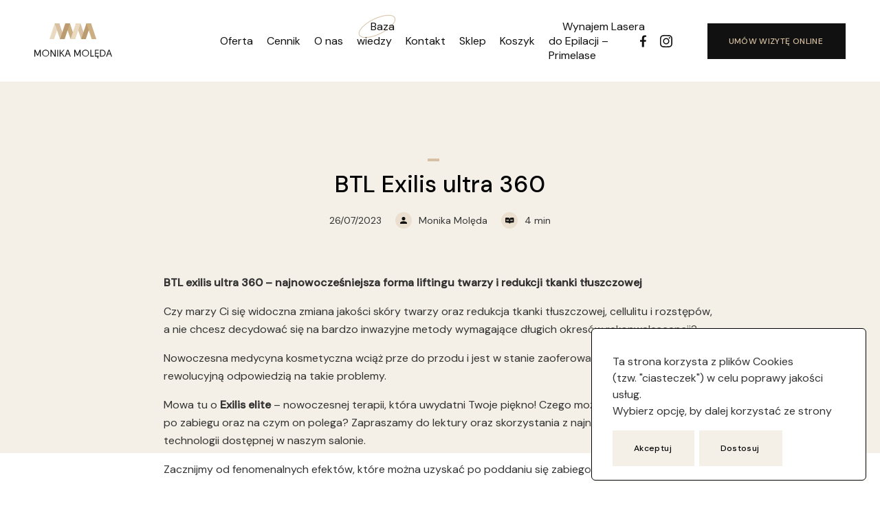

--- FILE ---
content_type: text/html; charset=UTF-8
request_url: https://mmoleda.pl/btl-exilis-ultra-360/
body_size: 85771
content:
<!DOCTYPE html>
<html lang="pl-PL">

<head>
      <script>
        window.dataLayerPYS = window.dataLayerPYS || [];
        function gtag(){dataLayerPYS.push(arguments);}
        gtag('js', new Date());
        
        gtag('consent', 'default', {
          ad_storage: 'denied',
          analytics_storage: 'denied',
          ad_user_data: 'denied',
          ad_personalization: 'denied',
        });
        gtag('consent', 'update', {
          ad_storage: 'denied',
          analytics_storage: 'denied',
          ad_user_data: 'denied',
          ad_personalization: 'denied',
        });
      
        gtag('config', 'UA-145821823-1');
    </script>
    <meta charset='UTF-8'>
    <meta name='viewport' content='width=device-width, initial-scale=1.0'>
    <meta name="facebook-domain-verification" content="dhaivc2ib9i2fgkr89qdz1hobtiarl" />
      <script id="mcjs">!function(c,h,i,m,p){m=c.createElement(h),p=c.getElementsByTagName(h)[0],m.async=1,m.src=i,p.parentNode.insertBefore(m,p)}(document,"script","https://chimpstatic.com/mcjs-connected/js/users/ee464b5df18f2ebbd380e54f2/b9a3c4be820002f59af26b2ee.js");</script>
    <link rel="preconnect" href="https://fonts.gstatic.com" crossorigin>
    <link rel="preload" as="style" href="https://fonts.googleapis.com/css2?family=Cormorant+Garamond:wght@500;700&family=DM+Sans:wght@400;500&display=swap">
    <link rel="stylesheet" href="https://fonts.googleapis.com/css2?family=Cormorant+Garamond:wght@500;700&family=DM+Sans:wght@400;500&display=swap" media="print" onload="this.media='all'">

    <link rel="shortcut icon" href="https://mmoleda.pl/wp-content/themes/mmoleda/favicon.ico" />
    <link rel="apple-touch-icon" sizes="57x57" href="https://mmoleda.pl/wp-content/themes/mmoleda/img/fv/apple-icon-57x57.png">
    <link rel="apple-touch-icon" sizes="60x60" href="https://mmoleda.pl/wp-content/themes/mmoleda/img/fv/apple-icon-60x60.png">
    <link rel="apple-touch-icon" sizes="72x72" href="https://mmoleda.pl/wp-content/themes/mmoleda/img/fv/apple-icon-72x72.png">
    <link rel="apple-touch-icon" sizes="76x76" href="https://mmoleda.pl/wp-content/themes/mmoleda/img/fv/apple-icon-76x76.png">
    <link rel="apple-touch-icon" sizes="114x114" href="https://mmoleda.pl/wp-content/themes/mmoleda/img/fv/apple-icon-114x114.png">
    <link rel="apple-touch-icon" sizes="120x120" href="https://mmoleda.pl/wp-content/themes/mmoleda/img/fv/apple-icon-120x120.png">
    <link rel="apple-touch-icon" sizes="144x144" href="https://mmoleda.pl/wp-content/themes/mmoleda/img/fv/apple-icon-144x144.png">
    <link rel="apple-touch-icon" sizes="152x152" href="https://mmoleda.pl/wp-content/themes/mmoleda/img/fv/apple-icon-152x152.png">
    <link rel="apple-touch-icon" sizes="180x180" href="https://mmoleda.pl/wp-content/themes/mmoleda/img/fv/apple-icon-180x180.png">
    <link rel="icon" type="image/png" sizes="192x192"  href="https://mmoleda.pl/wp-content/themes/mmoleda/img/fv/android-icon-192x192.png">
    <link rel="icon" type="image/png" sizes="32x32" href="https://mmoleda.pl/wp-content/themes/mmoleda/img/fv/favicon-32x32.png">
    <link rel="icon" type="image/png" sizes="96x96" href="https://mmoleda.pl/wp-content/themes/mmoleda/img/fv/favicon-96x96.png">
    <link rel="icon" type="image/png" sizes="16x16" href="https://mmoleda.pl/wp-content/themes/mmoleda/img/fv/favicon-16x16.png">
    <!-- <link rel="manifest" href="https://mmoleda.pl/wp-content/themes/mmoleda/img/fv/manifest.json" > -->
    <meta name="msapplication-TileColor" content="#ffffff">
    <meta name="msapplication-TileImage" content="https://mmoleda.pl/wp-content/themes/mmoleda/img/fv/ms-icon-144x144.png">
    <meta name="viewport" content="width=device-width, initial-scale=1.0, viewport-fit=cover"/>
    <meta name="theme-color" content="#ffffff">
    <meta name='robots' content='index, follow, max-image-preview:large, max-snippet:-1, max-video-preview:-1' />
	<style>img:is([sizes="auto" i], [sizes^="auto," i]) { contain-intrinsic-size: 3000px 1500px }</style>
	
<!-- Google Tag Manager by PYS -->
    <script data-cfasync="false" data-pagespeed-no-defer>
	    window.dataLayerPYS = window.dataLayerPYS || [];
	</script>
<!-- End Google Tag Manager by PYS -->
<!-- Google Tag Manager for WordPress by gtm4wp.com -->
<script data-cfasync="false" data-pagespeed-no-defer>
	var gtm4wp_datalayer_name = "dataLayer";
	var dataLayer = dataLayer || [];
</script>
<!-- End Google Tag Manager for WordPress by gtm4wp.com -->
	<!-- This site is optimized with the Yoast SEO plugin v20.8 - https://yoast.com/wordpress/plugins/seo/ -->
	<title>BTL Exilis ultra 360 - Monika Molęda</title>
	<link rel="canonical" href="https://mmoleda.pl/btl-exilis-ultra-360/" />
	<meta property="og:locale" content="pl_PL" />
	<meta property="og:type" content="article" />
	<meta property="og:title" content="BTL Exilis ultra 360 - Monika Molęda" />
	<meta property="og:description" content="BTL exilis ultra 360 &#8211; najnowocześniejsza forma liftingu twarzy i&nbsp;redukcji tkanki tłuszczowej Czy&nbsp;marzy Ci&nbsp;się widoczna zmiana jakości skóry twarzy oraz&nbsp;redukcja tkanki tłuszczowej, cellulitu i&nbsp;rozstępów, a&nbsp;nie&nbsp;chcesz decydować się na&nbsp;bardzo inwazyjne metody wymagające długich okresów rekonwalescencji? Nowoczesna medycyna kosmetyczna wciąż prze do&nbsp;przodu i&nbsp;jest w&nbsp;stanie zaoferować zabieg, który&nbsp;jest rewolucyjną odpowiedzią na&nbsp;takie problemy. Mowa tu&nbsp;o&nbsp;Exilis elite &#8211; nowoczesnej terapii, [&hellip;]" />
	<meta property="og:url" content="https://mmoleda.pl/btl-exilis-ultra-360/" />
	<meta property="og:site_name" content="Monika Molęda" />
	<meta property="article:published_time" content="2023-07-26T15:28:37+00:00" />
	<meta property="article:modified_time" content="2024-02-06T12:01:09+00:00" />
	<meta name="author" content="Monika Molęda" />
	<meta name="twitter:card" content="summary_large_image" />
	<meta name="twitter:label1" content="Napisane przez" />
	<meta name="twitter:data1" content="Monika Molęda" />
	<meta name="twitter:label2" content="Szacowany czas czytania" />
	<meta name="twitter:data2" content="4 minuty" />
	<script type="application/ld+json" class="yoast-schema-graph">{"@context":"https://schema.org","@graph":[{"@type":"WebPage","@id":"https://mmoleda.pl/btl-exilis-ultra-360/","url":"https://mmoleda.pl/btl-exilis-ultra-360/","name":"BTL Exilis ultra 360 - Monika Molęda","isPartOf":{"@id":"https://mmoleda.pl/#website"},"datePublished":"2023-07-26T15:28:37+00:00","dateModified":"2024-02-06T12:01:09+00:00","author":{"@id":"https://mmoleda.pl/#/schema/person/55b706d21a30a560a7d84404f05f109a"},"breadcrumb":{"@id":"https://mmoleda.pl/btl-exilis-ultra-360/#breadcrumb"},"inLanguage":"pl-PL","potentialAction":[{"@type":"ReadAction","target":["https://mmoleda.pl/btl-exilis-ultra-360/"]}]},{"@type":"BreadcrumbList","@id":"https://mmoleda.pl/btl-exilis-ultra-360/#breadcrumb","itemListElement":[{"@type":"ListItem","position":1,"name":"Strona główna","item":"https://mmoleda.pl/"},{"@type":"ListItem","position":2,"name":"BTL Exilis ultra 360"}]},{"@type":"WebSite","@id":"https://mmoleda.pl/#website","url":"https://mmoleda.pl/","name":"Monika Molęda","description":"Kosmetolog Olsztyn","potentialAction":[{"@type":"SearchAction","target":{"@type":"EntryPoint","urlTemplate":"https://mmoleda.pl/?s={search_term_string}"},"query-input":"required name=search_term_string"}],"inLanguage":"pl-PL"},{"@type":"Person","@id":"https://mmoleda.pl/#/schema/person/55b706d21a30a560a7d84404f05f109a","name":"Monika Molęda","image":{"@type":"ImageObject","inLanguage":"pl-PL","@id":"https://mmoleda.pl/#/schema/person/image/","url":"https://secure.gravatar.com/avatar/05790a2bf27abe03587263a3cff9f580f64c290e269803e2d53ac39433970c48?s=96&d=mm&r=g","contentUrl":"https://secure.gravatar.com/avatar/05790a2bf27abe03587263a3cff9f580f64c290e269803e2d53ac39433970c48?s=96&d=mm&r=g","caption":"Monika Molęda"},"url":"https://mmoleda.pl/author/marek/"}]}</script>
	<!-- / Yoast SEO plugin. -->


<link rel='dns-prefetch' href='//mypopups.com' />
<link rel='dns-prefetch' href='//fonts.googleapis.com' />
<link rel="alternate" type="application/rss+xml" title="Monika Molęda &raquo; Kanał z wpisami" href="https://mmoleda.pl/feed/" />
<link rel="alternate" type="application/rss+xml" title="Monika Molęda &raquo; Kanał z komentarzami" href="https://mmoleda.pl/comments/feed/" />
<link rel="alternate" type="application/rss+xml" title="Monika Molęda &raquo; BTL Exilis ultra 360 Kanał z komentarzami" href="https://mmoleda.pl/btl-exilis-ultra-360/feed/" />
		<!-- This site uses the Google Analytics by MonsterInsights plugin v9.3.1 - Using Analytics tracking - https://www.monsterinsights.com/ -->
							<script src="//www.googletagmanager.com/gtag/js?id=G-W5XCFJG2WW"  data-cfasync="false" data-wpfc-render="false" async></script>
			<script data-cfasync="false" data-wpfc-render="false">
				var mi_version = '9.3.1';
				var mi_track_user = true;
				var mi_no_track_reason = '';
								var MonsterInsightsDefaultLocations = {"page_location":"https:\/\/mmoleda.pl\/btl-exilis-ultra-360\/"};
				if ( typeof MonsterInsightsPrivacyGuardFilter === 'function' ) {
					var MonsterInsightsLocations = (typeof MonsterInsightsExcludeQuery === 'object') ? MonsterInsightsPrivacyGuardFilter( MonsterInsightsExcludeQuery ) : MonsterInsightsPrivacyGuardFilter( MonsterInsightsDefaultLocations );
				} else {
					var MonsterInsightsLocations = (typeof MonsterInsightsExcludeQuery === 'object') ? MonsterInsightsExcludeQuery : MonsterInsightsDefaultLocations;
				}

								var disableStrs = [
										'ga-disable-G-W5XCFJG2WW',
									];

				/* Function to detect opted out users */
				function __gtagTrackerIsOptedOut() {
					for (var index = 0; index < disableStrs.length; index++) {
						if (document.cookie.indexOf(disableStrs[index] + '=true') > -1) {
							return true;
						}
					}

					return false;
				}

				/* Disable tracking if the opt-out cookie exists. */
				if (__gtagTrackerIsOptedOut()) {
					for (var index = 0; index < disableStrs.length; index++) {
						window[disableStrs[index]] = true;
					}
				}

				/* Opt-out function */
				function __gtagTrackerOptout() {
					for (var index = 0; index < disableStrs.length; index++) {
						document.cookie = disableStrs[index] + '=true; expires=Thu, 31 Dec 2099 23:59:59 UTC; path=/';
						window[disableStrs[index]] = true;
					}
				}

				if ('undefined' === typeof gaOptout) {
					function gaOptout() {
						__gtagTrackerOptout();
					}
				}
								window.dataLayerPYS = window.dataLayerPYS || [];

				window.MonsterInsightsDualTracker = {
					helpers: {},
					trackers: {},
				};
				if (mi_track_user) {
					function __gtagDataLayer() {
						dataLayer.push(arguments);
					}

					function __gtagTracker(type, name, parameters) {
						if (!parameters) {
							parameters = {};
						}

						if (parameters.send_to) {
							__gtagDataLayer.apply(null, arguments);
							return;
						}

						if (type === 'event') {
														parameters.send_to = monsterinsights_frontend.v4_id;
							var hookName = name;
							if (typeof parameters['event_category'] !== 'undefined') {
								hookName = parameters['event_category'] + ':' + name;
							}

							if (typeof MonsterInsightsDualTracker.trackers[hookName] !== 'undefined') {
								MonsterInsightsDualTracker.trackers[hookName](parameters);
							} else {
								__gtagDataLayer('event', name, parameters);
							}
							
						} else {
							__gtagDataLayer.apply(null, arguments);
						}
					}

					__gtagTracker('js', new Date());
					__gtagTracker('set', {
						'developer_id.dZGIzZG': true,
											});
					if ( MonsterInsightsLocations.page_location ) {
						__gtagTracker('set', MonsterInsightsLocations);
					}
										__gtagTracker('config', 'G-W5XCFJG2WW', {"forceSSL":"true","link_attribution":"true"} );
															window.gtag = __gtagTracker;										(function () {
						/* https://developers.google.com/analytics/devguides/collection/analyticsjs/ */
						/* ga and __gaTracker compatibility shim. */
						var noopfn = function () {
							return null;
						};
						var newtracker = function () {
							return new Tracker();
						};
						var Tracker = function () {
							return null;
						};
						var p = Tracker.prototype;
						p.get = noopfn;
						p.set = noopfn;
						p.send = function () {
							var args = Array.prototype.slice.call(arguments);
							args.unshift('send');
							__gaTracker.apply(null, args);
						};
						var __gaTracker = function () {
							var len = arguments.length;
							if (len === 0) {
								return;
							}
							var f = arguments[len - 1];
							if (typeof f !== 'object' || f === null || typeof f.hitCallback !== 'function') {
								if ('send' === arguments[0]) {
									var hitConverted, hitObject = false, action;
									if ('event' === arguments[1]) {
										if ('undefined' !== typeof arguments[3]) {
											hitObject = {
												'eventAction': arguments[3],
												'eventCategory': arguments[2],
												'eventLabel': arguments[4],
												'value': arguments[5] ? arguments[5] : 1,
											}
										}
									}
									if ('pageview' === arguments[1]) {
										if ('undefined' !== typeof arguments[2]) {
											hitObject = {
												'eventAction': 'page_view',
												'page_path': arguments[2],
											}
										}
									}
									if (typeof arguments[2] === 'object') {
										hitObject = arguments[2];
									}
									if (typeof arguments[5] === 'object') {
										Object.assign(hitObject, arguments[5]);
									}
									if ('undefined' !== typeof arguments[1].hitType) {
										hitObject = arguments[1];
										if ('pageview' === hitObject.hitType) {
											hitObject.eventAction = 'page_view';
										}
									}
									if (hitObject) {
										action = 'timing' === arguments[1].hitType ? 'timing_complete' : hitObject.eventAction;
										hitConverted = mapArgs(hitObject);
										__gtagTracker('event', action, hitConverted);
									}
								}
								return;
							}

							function mapArgs(args) {
								var arg, hit = {};
								var gaMap = {
									'eventCategory': 'event_category',
									'eventAction': 'event_action',
									'eventLabel': 'event_label',
									'eventValue': 'event_value',
									'nonInteraction': 'non_interaction',
									'timingCategory': 'event_category',
									'timingVar': 'name',
									'timingValue': 'value',
									'timingLabel': 'event_label',
									'page': 'page_path',
									'location': 'page_location',
									'title': 'page_title',
									'referrer' : 'page_referrer',
								};
								for (arg in args) {
																		if (!(!args.hasOwnProperty(arg) || !gaMap.hasOwnProperty(arg))) {
										hit[gaMap[arg]] = args[arg];
									} else {
										hit[arg] = args[arg];
									}
								}
								return hit;
							}

							try {
								f.hitCallback();
							} catch (ex) {
							}
						};
						__gaTracker.create = newtracker;
						__gaTracker.getByName = newtracker;
						__gaTracker.getAll = function () {
							return [];
						};
						__gaTracker.remove = noopfn;
						__gaTracker.loaded = true;
						window['__gaTracker'] = __gaTracker;
					})();
									} else {
										console.log("");
					(function () {
						function __gtagTracker() {
							return null;
						}

						window['__gtagTracker'] = __gtagTracker;
						window['gtag'] = __gtagTracker;
					})();
									}
			</script>
				<!-- / Google Analytics by MonsterInsights -->
		<script>
window._wpemojiSettings = {"baseUrl":"https:\/\/s.w.org\/images\/core\/emoji\/15.1.0\/72x72\/","ext":".png","svgUrl":"https:\/\/s.w.org\/images\/core\/emoji\/15.1.0\/svg\/","svgExt":".svg","source":{"wpemoji":"https:\/\/mmoleda.pl\/wp-includes\/js\/wp-emoji.js?ver=6.8.1","twemoji":"https:\/\/mmoleda.pl\/wp-includes\/js\/twemoji.js?ver=6.8.1"}};
/**
 * @output wp-includes/js/wp-emoji-loader.js
 */

/**
 * Emoji Settings as exported in PHP via _print_emoji_detection_script().
 * @typedef WPEmojiSettings
 * @type {object}
 * @property {?object} source
 * @property {?string} source.concatemoji
 * @property {?string} source.twemoji
 * @property {?string} source.wpemoji
 * @property {?boolean} DOMReady
 * @property {?Function} readyCallback
 */

/**
 * Support tests.
 * @typedef SupportTests
 * @type {object}
 * @property {?boolean} flag
 * @property {?boolean} emoji
 */

/**
 * IIFE to detect emoji support and load Twemoji if needed.
 *
 * @param {Window} window
 * @param {Document} document
 * @param {WPEmojiSettings} settings
 */
( function wpEmojiLoader( window, document, settings ) {
	if ( typeof Promise === 'undefined' ) {
		return;
	}

	var sessionStorageKey = 'wpEmojiSettingsSupports';
	var tests = [ 'flag', 'emoji' ];

	/**
	 * Checks whether the browser supports offloading to a Worker.
	 *
	 * @since 6.3.0
	 *
	 * @private
	 *
	 * @returns {boolean}
	 */
	function supportsWorkerOffloading() {
		return (
			typeof Worker !== 'undefined' &&
			typeof OffscreenCanvas !== 'undefined' &&
			typeof URL !== 'undefined' &&
			URL.createObjectURL &&
			typeof Blob !== 'undefined'
		);
	}

	/**
	 * @typedef SessionSupportTests
	 * @type {object}
	 * @property {number} timestamp
	 * @property {SupportTests} supportTests
	 */

	/**
	 * Get support tests from session.
	 *
	 * @since 6.3.0
	 *
	 * @private
	 *
	 * @returns {?SupportTests} Support tests, or null if not set or older than 1 week.
	 */
	function getSessionSupportTests() {
		try {
			/** @type {SessionSupportTests} */
			var item = JSON.parse(
				sessionStorage.getItem( sessionStorageKey )
			);
			if (
				typeof item === 'object' &&
				typeof item.timestamp === 'number' &&
				new Date().valueOf() < item.timestamp + 604800 && // Note: Number is a week in seconds.
				typeof item.supportTests === 'object'
			) {
				return item.supportTests;
			}
		} catch ( e ) {}
		return null;
	}

	/**
	 * Persist the supports in session storage.
	 *
	 * @since 6.3.0
	 *
	 * @private
	 *
	 * @param {SupportTests} supportTests Support tests.
	 */
	function setSessionSupportTests( supportTests ) {
		try {
			/** @type {SessionSupportTests} */
			var item = {
				supportTests: supportTests,
				timestamp: new Date().valueOf()
			};

			sessionStorage.setItem(
				sessionStorageKey,
				JSON.stringify( item )
			);
		} catch ( e ) {}
	}

	/**
	 * Checks if two sets of Emoji characters render the same visually.
	 *
	 * This function may be serialized to run in a Worker. Therefore, it cannot refer to variables from the containing
	 * scope. Everything must be passed by parameters.
	 *
	 * @since 4.9.0
	 *
	 * @private
	 *
	 * @param {CanvasRenderingContext2D} context 2D Context.
	 * @param {string} set1 Set of Emoji to test.
	 * @param {string} set2 Set of Emoji to test.
	 *
	 * @return {boolean} True if the two sets render the same.
	 */
	function emojiSetsRenderIdentically( context, set1, set2 ) {
		// Cleanup from previous test.
		context.clearRect( 0, 0, context.canvas.width, context.canvas.height );
		context.fillText( set1, 0, 0 );
		var rendered1 = new Uint32Array(
			context.getImageData(
				0,
				0,
				context.canvas.width,
				context.canvas.height
			).data
		);

		// Cleanup from previous test.
		context.clearRect( 0, 0, context.canvas.width, context.canvas.height );
		context.fillText( set2, 0, 0 );
		var rendered2 = new Uint32Array(
			context.getImageData(
				0,
				0,
				context.canvas.width,
				context.canvas.height
			).data
		);

		return rendered1.every( function ( rendered2Data, index ) {
			return rendered2Data === rendered2[ index ];
		} );
	}

	/**
	 * Determines if the browser properly renders Emoji that Twemoji can supplement.
	 *
	 * This function may be serialized to run in a Worker. Therefore, it cannot refer to variables from the containing
	 * scope. Everything must be passed by parameters.
	 *
	 * @since 4.2.0
	 *
	 * @private
	 *
	 * @param {CanvasRenderingContext2D} context 2D Context.
	 * @param {string} type Whether to test for support of "flag" or "emoji".
	 * @param {Function} emojiSetsRenderIdentically Reference to emojiSetsRenderIdentically function, needed due to minification.
	 *
	 * @return {boolean} True if the browser can render emoji, false if it cannot.
	 */
	function browserSupportsEmoji( context, type, emojiSetsRenderIdentically ) {
		var isIdentical;

		switch ( type ) {
			case 'flag':
				/*
				 * Test for Transgender flag compatibility. Added in Unicode 13.
				 *
				 * To test for support, we try to render it, and compare the rendering to how it would look if
				 * the browser doesn't render it correctly (white flag emoji + transgender symbol).
				 */
				isIdentical = emojiSetsRenderIdentically(
					context,
					'\uD83C\uDFF3\uFE0F\u200D\u26A7\uFE0F', // as a zero-width joiner sequence
					'\uD83C\uDFF3\uFE0F\u200B\u26A7\uFE0F' // separated by a zero-width space
				);

				if ( isIdentical ) {
					return false;
				}

				/*
				 * Test for UN flag compatibility. This is the least supported of the letter locale flags,
				 * so gives us an easy test for full support.
				 *
				 * To test for support, we try to render it, and compare the rendering to how it would look if
				 * the browser doesn't render it correctly ([U] + [N]).
				 */
				isIdentical = emojiSetsRenderIdentically(
					context,
					'\uD83C\uDDFA\uD83C\uDDF3', // as the sequence of two code points
					'\uD83C\uDDFA\u200B\uD83C\uDDF3' // as the two code points separated by a zero-width space
				);

				if ( isIdentical ) {
					return false;
				}

				/*
				 * Test for English flag compatibility. England is a country in the United Kingdom, it
				 * does not have a two letter locale code but rather a five letter sub-division code.
				 *
				 * To test for support, we try to render it, and compare the rendering to how it would look if
				 * the browser doesn't render it correctly (black flag emoji + [G] + [B] + [E] + [N] + [G]).
				 */
				isIdentical = emojiSetsRenderIdentically(
					context,
					// as the flag sequence
					'\uD83C\uDFF4\uDB40\uDC67\uDB40\uDC62\uDB40\uDC65\uDB40\uDC6E\uDB40\uDC67\uDB40\uDC7F',
					// with each code point separated by a zero-width space
					'\uD83C\uDFF4\u200B\uDB40\uDC67\u200B\uDB40\uDC62\u200B\uDB40\uDC65\u200B\uDB40\uDC6E\u200B\uDB40\uDC67\u200B\uDB40\uDC7F'
				);

				return ! isIdentical;
			case 'emoji':
				/*
				 * Rise Like a Phoenix.
				 *
				 * To test for Emoji 15.1 support, try to render a new emoji: Phoenix.
				 *
				 * A phoenix, a mythical immortal bird with flame-like feathers found in the folklore of many global
				 * cultures. Often used to symbolize renewal or rebirth.
				 *
				 * The Phoenix emoji is a ZWJ sequence combining 🐦 Bird, Zero Width Joiner and 🔥 Fire.
				 * These display as a single emoji on supported platforms.
				 *
				 * 0xD83D 0xDC26 (\uD83D\uDC26) == 🐦 Bird
				 * 0x200D                       == Zero-Width Joiner (ZWJ) that links the code points for the new emoji or
				 * 0x200B                       == Zero-Width Space (ZWS) that is rendered for clients not supporting the new emoji.
				 * 0xD83D 0xDD25 (\uD83D\uDD25) == 🔥 Fire
				 *
				 * When updating this test for future Emoji releases, ensure that individual emoji that make up the
				 * sequence come from older emoji standards.
				 */
				isIdentical = emojiSetsRenderIdentically(
					context,
					'\uD83D\uDC26\u200D\uD83D\uDD25', // as the zero-width joiner sequence
					'\uD83D\uDC26\u200B\uD83D\uDD25' // separated by a zero-width space
				);

				return ! isIdentical;
		}

		return false;
	}

	/**
	 * Checks emoji support tests.
	 *
	 * This function may be serialized to run in a Worker. Therefore, it cannot refer to variables from the containing
	 * scope. Everything must be passed by parameters.
	 *
	 * @since 6.3.0
	 *
	 * @private
	 *
	 * @param {string[]} tests Tests.
	 * @param {Function} browserSupportsEmoji Reference to browserSupportsEmoji function, needed due to minification.
	 * @param {Function} emojiSetsRenderIdentically Reference to emojiSetsRenderIdentically function, needed due to minification.
	 *
	 * @return {SupportTests} Support tests.
	 */
	function testEmojiSupports( tests, browserSupportsEmoji, emojiSetsRenderIdentically ) {
		var canvas;
		if (
			typeof WorkerGlobalScope !== 'undefined' &&
			self instanceof WorkerGlobalScope
		) {
			canvas = new OffscreenCanvas( 300, 150 ); // Dimensions are default for HTMLCanvasElement.
		} else {
			canvas = document.createElement( 'canvas' );
		}

		var context = canvas.getContext( '2d', { willReadFrequently: true } );

		/*
		 * Chrome on OS X added native emoji rendering in M41. Unfortunately,
		 * it doesn't work when the font is bolder than 500 weight. So, we
		 * check for bold rendering support to avoid invisible emoji in Chrome.
		 */
		context.textBaseline = 'top';
		context.font = '600 32px Arial';

		var supports = {};
		tests.forEach( function ( test ) {
			supports[ test ] = browserSupportsEmoji( context, test, emojiSetsRenderIdentically );
		} );
		return supports;
	}

	/**
	 * Adds a script to the head of the document.
	 *
	 * @ignore
	 *
	 * @since 4.2.0
	 *
	 * @param {string} src The url where the script is located.
	 *
	 * @return {void}
	 */
	function addScript( src ) {
		var script = document.createElement( 'script' );
		script.src = src;
		script.defer = true;
		document.head.appendChild( script );
	}

	settings.supports = {
		everything: true,
		everythingExceptFlag: true
	};

	// Create a promise for DOMContentLoaded since the worker logic may finish after the event has fired.
	var domReadyPromise = new Promise( function ( resolve ) {
		document.addEventListener( 'DOMContentLoaded', resolve, {
			once: true
		} );
	} );

	// Obtain the emoji support from the browser, asynchronously when possible.
	new Promise( function ( resolve ) {
		var supportTests = getSessionSupportTests();
		if ( supportTests ) {
			resolve( supportTests );
			return;
		}

		if ( supportsWorkerOffloading() ) {
			try {
				// Note that the functions are being passed as arguments due to minification.
				var workerScript =
					'postMessage(' +
					testEmojiSupports.toString() +
					'(' +
					[
						JSON.stringify( tests ),
						browserSupportsEmoji.toString(),
						emojiSetsRenderIdentically.toString()
					].join( ',' ) +
					'));';
				var blob = new Blob( [ workerScript ], {
					type: 'text/javascript'
				} );
				var worker = new Worker( URL.createObjectURL( blob ), { name: 'wpTestEmojiSupports' } );
				worker.onmessage = function ( event ) {
					supportTests = event.data;
					setSessionSupportTests( supportTests );
					worker.terminate();
					resolve( supportTests );
				};
				return;
			} catch ( e ) {}
		}

		supportTests = testEmojiSupports( tests, browserSupportsEmoji, emojiSetsRenderIdentically );
		setSessionSupportTests( supportTests );
		resolve( supportTests );
	} )
		// Once the browser emoji support has been obtained from the session, finalize the settings.
		.then( function ( supportTests ) {
			/*
			 * Tests the browser support for flag emojis and other emojis, and adjusts the
			 * support settings accordingly.
			 */
			for ( var test in supportTests ) {
				settings.supports[ test ] = supportTests[ test ];

				settings.supports.everything =
					settings.supports.everything && settings.supports[ test ];

				if ( 'flag' !== test ) {
					settings.supports.everythingExceptFlag =
						settings.supports.everythingExceptFlag &&
						settings.supports[ test ];
				}
			}

			settings.supports.everythingExceptFlag =
				settings.supports.everythingExceptFlag &&
				! settings.supports.flag;

			// Sets DOMReady to false and assigns a ready function to settings.
			settings.DOMReady = false;
			settings.readyCallback = function () {
				settings.DOMReady = true;
			};
		} )
		.then( function () {
			return domReadyPromise;
		} )
		.then( function () {
			// When the browser can not render everything we need to load a polyfill.
			if ( ! settings.supports.everything ) {
				settings.readyCallback();

				var src = settings.source || {};

				if ( src.concatemoji ) {
					addScript( src.concatemoji );
				} else if ( src.wpemoji && src.twemoji ) {
					addScript( src.twemoji );
					addScript( src.wpemoji );
				}
			}
		} );
} )( window, document, window._wpemojiSettings );
</script>
<style id='wp-emoji-styles-inline-css'>

	img.wp-smiley, img.emoji {
		display: inline !important;
		border: none !important;
		box-shadow: none !important;
		height: 1em !important;
		width: 1em !important;
		margin: 0 0.07em !important;
		vertical-align: -0.1em !important;
		background: none !important;
		padding: 0 !important;
	}
</style>
<style id='wp-block-library-theme-inline-css'>
.wp-block-audio :where(figcaption){
  color:#555;
  font-size:13px;
  text-align:center;
}
.is-dark-theme .wp-block-audio :where(figcaption){
  color:#ffffffa6;
}

.wp-block-audio{
  margin:0 0 1em;
}

.wp-block-code{
  border:1px solid #ccc;
  border-radius:4px;
  font-family:Menlo,Consolas,monaco,monospace;
  padding:.8em 1em;
}

.wp-block-embed :where(figcaption){
  color:#555;
  font-size:13px;
  text-align:center;
}
.is-dark-theme .wp-block-embed :where(figcaption){
  color:#ffffffa6;
}

.wp-block-embed{
  margin:0 0 1em;
}

.blocks-gallery-caption{
  color:#555;
  font-size:13px;
  text-align:center;
}
.is-dark-theme .blocks-gallery-caption{
  color:#ffffffa6;
}

:root :where(.wp-block-image figcaption){
  color:#555;
  font-size:13px;
  text-align:center;
}
.is-dark-theme :root :where(.wp-block-image figcaption){
  color:#ffffffa6;
}

.wp-block-image{
  margin:0 0 1em;
}

.wp-block-pullquote{
  border-bottom:4px solid;
  border-top:4px solid;
  color:currentColor;
  margin-bottom:1.75em;
}
.wp-block-pullquote cite,.wp-block-pullquote footer,.wp-block-pullquote__citation{
  color:currentColor;
  font-size:.8125em;
  font-style:normal;
  text-transform:uppercase;
}

.wp-block-quote{
  border-left:.25em solid;
  margin:0 0 1.75em;
  padding-left:1em;
}
.wp-block-quote cite,.wp-block-quote footer{
  color:currentColor;
  font-size:.8125em;
  font-style:normal;
  position:relative;
}
.wp-block-quote:where(.has-text-align-right){
  border-left:none;
  border-right:.25em solid;
  padding-left:0;
  padding-right:1em;
}
.wp-block-quote:where(.has-text-align-center){
  border:none;
  padding-left:0;
}
.wp-block-quote.is-large,.wp-block-quote.is-style-large,.wp-block-quote:where(.is-style-plain){
  border:none;
}

.wp-block-search .wp-block-search__label{
  font-weight:700;
}

.wp-block-search__button{
  border:1px solid #ccc;
  padding:.375em .625em;
}

:where(.wp-block-group.has-background){
  padding:1.25em 2.375em;
}

.wp-block-separator.has-css-opacity{
  opacity:.4;
}

.wp-block-separator{
  border:none;
  border-bottom:2px solid;
  margin-left:auto;
  margin-right:auto;
}
.wp-block-separator.has-alpha-channel-opacity{
  opacity:1;
}
.wp-block-separator:not(.is-style-wide):not(.is-style-dots){
  width:100px;
}
.wp-block-separator.has-background:not(.is-style-dots){
  border-bottom:none;
  height:1px;
}
.wp-block-separator.has-background:not(.is-style-wide):not(.is-style-dots){
  height:2px;
}

.wp-block-table{
  margin:0 0 1em;
}
.wp-block-table td,.wp-block-table th{
  word-break:normal;
}
.wp-block-table :where(figcaption){
  color:#555;
  font-size:13px;
  text-align:center;
}
.is-dark-theme .wp-block-table :where(figcaption){
  color:#ffffffa6;
}

.wp-block-video :where(figcaption){
  color:#555;
  font-size:13px;
  text-align:center;
}
.is-dark-theme .wp-block-video :where(figcaption){
  color:#ffffffa6;
}

.wp-block-video{
  margin:0 0 1em;
}

:root :where(.wp-block-template-part.has-background){
  margin-bottom:0;
  margin-top:0;
  padding:1.25em 2.375em;
}
</style>
<style id='global-styles-inline-css'>
:root{--wp--preset--aspect-ratio--square: 1;--wp--preset--aspect-ratio--4-3: 4/3;--wp--preset--aspect-ratio--3-4: 3/4;--wp--preset--aspect-ratio--3-2: 3/2;--wp--preset--aspect-ratio--2-3: 2/3;--wp--preset--aspect-ratio--16-9: 16/9;--wp--preset--aspect-ratio--9-16: 9/16;--wp--preset--color--black: #000000;--wp--preset--color--cyan-bluish-gray: #abb8c3;--wp--preset--color--white: #ffffff;--wp--preset--color--pale-pink: #f78da7;--wp--preset--color--vivid-red: #cf2e2e;--wp--preset--color--luminous-vivid-orange: #ff6900;--wp--preset--color--luminous-vivid-amber: #fcb900;--wp--preset--color--light-green-cyan: #7bdcb5;--wp--preset--color--vivid-green-cyan: #00d084;--wp--preset--color--pale-cyan-blue: #8ed1fc;--wp--preset--color--vivid-cyan-blue: #0693e3;--wp--preset--color--vivid-purple: #9b51e0;--wp--preset--gradient--vivid-cyan-blue-to-vivid-purple: linear-gradient(135deg,rgba(6,147,227,1) 0%,rgb(155,81,224) 100%);--wp--preset--gradient--light-green-cyan-to-vivid-green-cyan: linear-gradient(135deg,rgb(122,220,180) 0%,rgb(0,208,130) 100%);--wp--preset--gradient--luminous-vivid-amber-to-luminous-vivid-orange: linear-gradient(135deg,rgba(252,185,0,1) 0%,rgba(255,105,0,1) 100%);--wp--preset--gradient--luminous-vivid-orange-to-vivid-red: linear-gradient(135deg,rgba(255,105,0,1) 0%,rgb(207,46,46) 100%);--wp--preset--gradient--very-light-gray-to-cyan-bluish-gray: linear-gradient(135deg,rgb(238,238,238) 0%,rgb(169,184,195) 100%);--wp--preset--gradient--cool-to-warm-spectrum: linear-gradient(135deg,rgb(74,234,220) 0%,rgb(151,120,209) 20%,rgb(207,42,186) 40%,rgb(238,44,130) 60%,rgb(251,105,98) 80%,rgb(254,248,76) 100%);--wp--preset--gradient--blush-light-purple: linear-gradient(135deg,rgb(255,206,236) 0%,rgb(152,150,240) 100%);--wp--preset--gradient--blush-bordeaux: linear-gradient(135deg,rgb(254,205,165) 0%,rgb(254,45,45) 50%,rgb(107,0,62) 100%);--wp--preset--gradient--luminous-dusk: linear-gradient(135deg,rgb(255,203,112) 0%,rgb(199,81,192) 50%,rgb(65,88,208) 100%);--wp--preset--gradient--pale-ocean: linear-gradient(135deg,rgb(255,245,203) 0%,rgb(182,227,212) 50%,rgb(51,167,181) 100%);--wp--preset--gradient--electric-grass: linear-gradient(135deg,rgb(202,248,128) 0%,rgb(113,206,126) 100%);--wp--preset--gradient--midnight: linear-gradient(135deg,rgb(2,3,129) 0%,rgb(40,116,252) 100%);--wp--preset--font-size--small: 14px;--wp--preset--font-size--medium: 23px;--wp--preset--font-size--large: 26px;--wp--preset--font-size--x-large: 42px;--wp--preset--font-size--normal: 16px;--wp--preset--font-size--huge: 37px;--wp--preset--spacing--20: 0.44rem;--wp--preset--spacing--30: 0.67rem;--wp--preset--spacing--40: 1rem;--wp--preset--spacing--50: 1.5rem;--wp--preset--spacing--60: 2.25rem;--wp--preset--spacing--70: 3.38rem;--wp--preset--spacing--80: 5.06rem;--wp--preset--shadow--natural: 6px 6px 9px rgba(0, 0, 0, 0.2);--wp--preset--shadow--deep: 12px 12px 50px rgba(0, 0, 0, 0.4);--wp--preset--shadow--sharp: 6px 6px 0px rgba(0, 0, 0, 0.2);--wp--preset--shadow--outlined: 6px 6px 0px -3px rgba(255, 255, 255, 1), 6px 6px rgba(0, 0, 0, 1);--wp--preset--shadow--crisp: 6px 6px 0px rgba(0, 0, 0, 1);}:where(.is-layout-flex){gap: 0.5em;}:where(.is-layout-grid){gap: 0.5em;}body .is-layout-flex{display: flex;}.is-layout-flex{flex-wrap: wrap;align-items: center;}.is-layout-flex > :is(*, div){margin: 0;}body .is-layout-grid{display: grid;}.is-layout-grid > :is(*, div){margin: 0;}:where(.wp-block-columns.is-layout-flex){gap: 2em;}:where(.wp-block-columns.is-layout-grid){gap: 2em;}:where(.wp-block-post-template.is-layout-flex){gap: 1.25em;}:where(.wp-block-post-template.is-layout-grid){gap: 1.25em;}.has-black-color{color: var(--wp--preset--color--black) !important;}.has-cyan-bluish-gray-color{color: var(--wp--preset--color--cyan-bluish-gray) !important;}.has-white-color{color: var(--wp--preset--color--white) !important;}.has-pale-pink-color{color: var(--wp--preset--color--pale-pink) !important;}.has-vivid-red-color{color: var(--wp--preset--color--vivid-red) !important;}.has-luminous-vivid-orange-color{color: var(--wp--preset--color--luminous-vivid-orange) !important;}.has-luminous-vivid-amber-color{color: var(--wp--preset--color--luminous-vivid-amber) !important;}.has-light-green-cyan-color{color: var(--wp--preset--color--light-green-cyan) !important;}.has-vivid-green-cyan-color{color: var(--wp--preset--color--vivid-green-cyan) !important;}.has-pale-cyan-blue-color{color: var(--wp--preset--color--pale-cyan-blue) !important;}.has-vivid-cyan-blue-color{color: var(--wp--preset--color--vivid-cyan-blue) !important;}.has-vivid-purple-color{color: var(--wp--preset--color--vivid-purple) !important;}.has-black-background-color{background-color: var(--wp--preset--color--black) !important;}.has-cyan-bluish-gray-background-color{background-color: var(--wp--preset--color--cyan-bluish-gray) !important;}.has-white-background-color{background-color: var(--wp--preset--color--white) !important;}.has-pale-pink-background-color{background-color: var(--wp--preset--color--pale-pink) !important;}.has-vivid-red-background-color{background-color: var(--wp--preset--color--vivid-red) !important;}.has-luminous-vivid-orange-background-color{background-color: var(--wp--preset--color--luminous-vivid-orange) !important;}.has-luminous-vivid-amber-background-color{background-color: var(--wp--preset--color--luminous-vivid-amber) !important;}.has-light-green-cyan-background-color{background-color: var(--wp--preset--color--light-green-cyan) !important;}.has-vivid-green-cyan-background-color{background-color: var(--wp--preset--color--vivid-green-cyan) !important;}.has-pale-cyan-blue-background-color{background-color: var(--wp--preset--color--pale-cyan-blue) !important;}.has-vivid-cyan-blue-background-color{background-color: var(--wp--preset--color--vivid-cyan-blue) !important;}.has-vivid-purple-background-color{background-color: var(--wp--preset--color--vivid-purple) !important;}.has-black-border-color{border-color: var(--wp--preset--color--black) !important;}.has-cyan-bluish-gray-border-color{border-color: var(--wp--preset--color--cyan-bluish-gray) !important;}.has-white-border-color{border-color: var(--wp--preset--color--white) !important;}.has-pale-pink-border-color{border-color: var(--wp--preset--color--pale-pink) !important;}.has-vivid-red-border-color{border-color: var(--wp--preset--color--vivid-red) !important;}.has-luminous-vivid-orange-border-color{border-color: var(--wp--preset--color--luminous-vivid-orange) !important;}.has-luminous-vivid-amber-border-color{border-color: var(--wp--preset--color--luminous-vivid-amber) !important;}.has-light-green-cyan-border-color{border-color: var(--wp--preset--color--light-green-cyan) !important;}.has-vivid-green-cyan-border-color{border-color: var(--wp--preset--color--vivid-green-cyan) !important;}.has-pale-cyan-blue-border-color{border-color: var(--wp--preset--color--pale-cyan-blue) !important;}.has-vivid-cyan-blue-border-color{border-color: var(--wp--preset--color--vivid-cyan-blue) !important;}.has-vivid-purple-border-color{border-color: var(--wp--preset--color--vivid-purple) !important;}.has-vivid-cyan-blue-to-vivid-purple-gradient-background{background: var(--wp--preset--gradient--vivid-cyan-blue-to-vivid-purple) !important;}.has-light-green-cyan-to-vivid-green-cyan-gradient-background{background: var(--wp--preset--gradient--light-green-cyan-to-vivid-green-cyan) !important;}.has-luminous-vivid-amber-to-luminous-vivid-orange-gradient-background{background: var(--wp--preset--gradient--luminous-vivid-amber-to-luminous-vivid-orange) !important;}.has-luminous-vivid-orange-to-vivid-red-gradient-background{background: var(--wp--preset--gradient--luminous-vivid-orange-to-vivid-red) !important;}.has-very-light-gray-to-cyan-bluish-gray-gradient-background{background: var(--wp--preset--gradient--very-light-gray-to-cyan-bluish-gray) !important;}.has-cool-to-warm-spectrum-gradient-background{background: var(--wp--preset--gradient--cool-to-warm-spectrum) !important;}.has-blush-light-purple-gradient-background{background: var(--wp--preset--gradient--blush-light-purple) !important;}.has-blush-bordeaux-gradient-background{background: var(--wp--preset--gradient--blush-bordeaux) !important;}.has-luminous-dusk-gradient-background{background: var(--wp--preset--gradient--luminous-dusk) !important;}.has-pale-ocean-gradient-background{background: var(--wp--preset--gradient--pale-ocean) !important;}.has-electric-grass-gradient-background{background: var(--wp--preset--gradient--electric-grass) !important;}.has-midnight-gradient-background{background: var(--wp--preset--gradient--midnight) !important;}.has-small-font-size{font-size: var(--wp--preset--font-size--small) !important;}.has-medium-font-size{font-size: var(--wp--preset--font-size--medium) !important;}.has-large-font-size{font-size: var(--wp--preset--font-size--large) !important;}.has-x-large-font-size{font-size: var(--wp--preset--font-size--x-large) !important;}
:where(.wp-block-post-template.is-layout-flex){gap: 1.25em;}:where(.wp-block-post-template.is-layout-grid){gap: 1.25em;}
:where(.wp-block-columns.is-layout-flex){gap: 2em;}:where(.wp-block-columns.is-layout-grid){gap: 2em;}
:root :where(.wp-block-pullquote){font-size: 1.5em;line-height: 1.6;}
</style>
<style id='woocommerce-inline-inline-css'>
.woocommerce form .form-row .required { visibility: visible; }
</style>
<link rel='stylesheet' id='brands-styles-css' href='https://mmoleda.pl/wp-content/plugins/woocommerce/assets/css/brands.css?ver=9.9.5' media='all' />
<link rel='stylesheet' id='main_css-css' href='https://mmoleda.pl/wp-content/themes/mmoleda/style.css?ver=2.68' media='all' />
<link rel='stylesheet' id='storefront-woocommerce-brands-style-css' href='https://mmoleda.pl/wp-content/themes/storefront/assets/css/woocommerce/extensions/brands.css?ver=4.3.0' media='all' />
<script src="https://mmoleda.pl/wp-content/plugins/google-analytics-for-wordpress/assets/js/frontend-gtag.js?ver=1769008587" id="monsterinsights-frontend-script-js" async data-wp-strategy="async"></script>
<script data-cfasync="false" data-wpfc-render="false" id='monsterinsights-frontend-script-js-extra'>var monsterinsights_frontend = {"js_events_tracking":"true","download_extensions":"doc,pdf,ppt,zip,xls,docx,pptx,xlsx","inbound_paths":"[{\"path\":\"\\\/go\\\/\",\"label\":\"affiliate\"},{\"path\":\"\\\/recommend\\\/\",\"label\":\"affiliate\"}]","home_url":"https:\/\/mmoleda.pl","hash_tracking":"false","v4_id":"G-W5XCFJG2WW"};</script>
<script src="https://mmoleda.pl/wp-includes/js/jquery/jquery.js?ver=3.7.1" id="jquery-core-js"></script>
<script src="https://mmoleda.pl/wp-content/plugins/woocommerce/assets/js/jquery-blockui/jquery.blockUI.js?ver=2.7.0-wc.9.9.5" id="jquery-blockui-js" defer data-wp-strategy="defer"></script>
<script id="wc-add-to-cart-js-extra">
var wc_add_to_cart_params = {"ajax_url":"\/wp-admin\/admin-ajax.php","wc_ajax_url":"\/?wc-ajax=%%endpoint%%","i18n_view_cart":"Zobacz koszyk","cart_url":"https:\/\/mmoleda.pl\/koszyk\/","is_cart":"","cart_redirect_after_add":"no"};
</script>
<script src="https://mmoleda.pl/wp-content/plugins/woocommerce/assets/js/frontend/add-to-cart.js?ver=9.9.5" id="wc-add-to-cart-js" defer data-wp-strategy="defer"></script>
<script src="https://mmoleda.pl/wp-content/plugins/woocommerce/assets/js/js-cookie/js.cookie.js?ver=2.1.4-wc.9.9.5" id="js-cookie-js" defer data-wp-strategy="defer"></script>
<script id="woocommerce-js-extra">
var woocommerce_params = {"ajax_url":"\/wp-admin\/admin-ajax.php","wc_ajax_url":"\/?wc-ajax=%%endpoint%%","i18n_password_show":"Show password","i18n_password_hide":"Hide password"};
</script>
<script src="https://mmoleda.pl/wp-content/plugins/woocommerce/assets/js/frontend/woocommerce.js?ver=9.9.5" id="woocommerce-js" defer data-wp-strategy="defer"></script>
<script id="WCPAY_ASSETS-js-extra">
var wcpayAssets = {"url":"https:\/\/mmoleda.pl\/wp-content\/plugins\/woocommerce-payments\/dist\/"};
</script>
<script src="https://mmoleda.pl/wp-content/themes/mmoleda/js/lottie.js?ver=6.8.1" id="lottie-js"></script>
<script src="https://mypopups.com/api/embed/element?sub=92fd5266-ea95-11ee-80dd-309c23ce08f7-kuhpiomqik&amp;ver=1.2.5" id="wp_mypopups-kprimelase-js"></script>
<link rel="https://api.w.org/" href="https://mmoleda.pl/wp-json/" /><link rel="alternate" title="JSON" type="application/json" href="https://mmoleda.pl/wp-json/wp/v2/posts/653" /><link rel="EditURI" type="application/rsd+xml" title="RSD" href="https://mmoleda.pl/xmlrpc.php?rsd" />
<meta name="generator" content="WordPress 6.8.1" />
<meta name="generator" content="WooCommerce 9.9.5" />
<link rel='shortlink' href='https://mmoleda.pl/?p=653' />
<link rel="alternate" title="oEmbed (JSON)" type="application/json+oembed" href="https://mmoleda.pl/wp-json/oembed/1.0/embed?url=https%3A%2F%2Fmmoleda.pl%2Fbtl-exilis-ultra-360%2F" />
<link rel="alternate" title="oEmbed (XML)" type="text/xml+oembed" href="https://mmoleda.pl/wp-json/oembed/1.0/embed?url=https%3A%2F%2Fmmoleda.pl%2Fbtl-exilis-ultra-360%2F&#038;format=xml" />
<meta name="mpu-version" content="1.2.5" />
<!-- Google Tag Manager for WordPress by gtm4wp.com -->
<!-- GTM Container placement set to automatic -->
<script data-cfasync="false" data-pagespeed-no-defer type="text/javascript">
	var dataLayer_content = {"pagePostType":"post","pagePostType2":"single-post","pageCategory":["bez-kategorii"],"pagePostAuthor":"Monika Molęda"};
	dataLayer.push( dataLayer_content );
</script>
<script data-cfasync="false">
(function(w,d,s,l,i){w[l]=w[l]||[];w[l].push({'gtm.start':
new Date().getTime(),event:'gtm.js'});var f=d.getElementsByTagName(s)[0],
j=d.createElement(s),dl=l!='dataLayer'?'&l='+l:'';j.async=true;j.src=
'//www.googletagmanager.com/gtm.js?id='+i+dl;f.parentNode.insertBefore(j,f);
})(window,document,'script','dataLayer','GTM-T2WFDRK2');
</script>
<!-- End Google Tag Manager for WordPress by gtm4wp.com -->	<noscript><style>.woocommerce-product-gallery{ opacity: 1 !important; }</style></noscript>
	<style id="wpforms-css-vars-root">
				:root {
					--wpforms-field-border-radius: 3px;
--wpforms-field-background-color: #ffffff;
--wpforms-field-border-color: rgba( 0, 0, 0, 0.25 );
--wpforms-field-text-color: rgba( 0, 0, 0, 0.7 );
--wpforms-label-color: rgba( 0, 0, 0, 0.85 );
--wpforms-label-sublabel-color: rgba( 0, 0, 0, 0.55 );
--wpforms-label-error-color: #d63637;
--wpforms-button-border-radius: 3px;
--wpforms-button-background-color: #066aab;
--wpforms-button-text-color: #ffffff;
--wpforms-field-size-input-height: 43px;
--wpforms-field-size-input-spacing: 15px;
--wpforms-field-size-font-size: 16px;
--wpforms-field-size-line-height: 19px;
--wpforms-field-size-padding-h: 14px;
--wpforms-field-size-checkbox-size: 16px;
--wpforms-field-size-sublabel-spacing: 5px;
--wpforms-field-size-icon-size: 1;
--wpforms-label-size-font-size: 16px;
--wpforms-label-size-line-height: 19px;
--wpforms-label-size-sublabel-font-size: 14px;
--wpforms-label-size-sublabel-line-height: 17px;
--wpforms-button-size-font-size: 17px;
--wpforms-button-size-height: 41px;
--wpforms-button-size-padding-h: 15px;
--wpforms-button-size-margin-top: 10px;

				}
			</style>
    <!-- Google Tag Manager for WordPress by gtm4wp.com -->
    <!-- <script data-cfasync="false" data-pagespeed-no-defer type="text/javascript">//<![CDATA[
        var dataLayer_content = {"pagePostType":"frontpage","pagePostType2":"single-page","pageCategory":["bez-kategorii"],"pagePostAuthor":"admin"};
        dataLayer.push( dataLayer_content );//]]>
    </script>
    <script data-cfasync="false">//<![CDATA[
        (function(w,d,s,l,i){w[l]=w[l]||[];w[l].push({'gtm.start':
        new Date().getTime(),event:'gtm.js'});var f=d.getElementsByTagName(s)[0],
        j=d.createElement(s),dl=l!='dataLayer'?'&l='+l:'';j.async=true;j.src=
        '//www.googletagmanager.com/gtm.'+'js?id='+i+dl;f.parentNode.insertBefore(j,f);
        })(window,document,'script','dataLayer','GTM-T3NL8C9');//]]>
    </script> -->
    <!-- End Google Tag Manager -->
    <!-- End Google Tag Manager for WordPress by gtm4wp.com -->
    
    <script>
      // document.documentElement.className = document.documentElement.className.replace( 'no-js', 'js' );
  </script>
  <!-- Global site tag (gtag.js) - Google Analytics -->
    <script async src="https://www.googletagmanager.com/gtag/js?id=UA-145821823-1&l=dataLayerPYS"></script>

   
    <style>
       .ets_cookie_banner_block{
        width :400px;
        border: 1px solid black;
        background: #ffffff;
        border-radius: 6px;
        box-shadow: 0 0 7px -2px #F4F0E7;
        position: fixed;
        bottom: 20px;
        right: 20px;
        padding: 20px 30px 20px;
        z-index: 10000;
        max-width: -webkit-calc(100vw - 40px);
      }
      #OneCookieContainerSmall div{
        display: flex;
        flex-direction: row;
      }
      .checkbox {
        display: none;
      }
      #cookiesContainer {
        display: none;
      }
      .slider {
        width: 30px;
        height: 15px;
        background-color: lightgray;
        border-radius: 20px;
        overflow: hidden;
        display: flex;
        align-items: center;
        border: 4px solid transparent;
        transition: .3s;
        box-shadow: 0 0 10px 0 rgb(0, 0, 0, 0.25) inset;
        cursor: pointer;
      }
      .switch{
        margin-left: auto;
      }
      .slider::before {
        content: '';
        display: block;
        width: 100%;
        height: 100%;
        background-color: #fff;
        transform: translateX(-15px);
        border-radius: 20px;
        transition: .3s;
        box-shadow: 0 0 10px 3px rgb(0, 0, 0, 0.25);
      }
      
      .checkbox:checked ~ .slider::before {
        transform: translateX(15px);
        box-shadow: 0 0 10px 3px rgb(0, 0, 0, 0.25);
      }
      
      .checkbox:checked ~ .slider {
        background-color: #2196F3;
      }
      
      .checkbox:active ~ .slider::before {
        transform: translate(0);
      }
      .cookieConsentAttach{
        width: 100%;
        margin-top: 5px;
        display: flex;
      }
      .btn.ets-cb-btn-ok,
      .btn.ets-cb-btn-ok:focus:not(:hover),
      .btn.ets-cb-btn-ok:active:not(:hover){
        background: #F4F0E7;
        color: #ffffff;
        border-color: #F4F0E7;
      }
      .btn.ets-cb-btn-ok:hover{
        background: #000000;
        color: #ffffff;
        border-color: #000000;
      }
    </style>
  
</head>

<body class="wp-singular post-template-default single single-post postid-653 single-format-standard wp-embed-responsive wp-theme-storefront wp-child-theme-mmoleda theme-storefront woocommerce-no-js group-blog storefront-full-width-content storefront-align-wide right-sidebar woocommerce-active">

  <div id="cookieBanner" class="ets_cookie_banner_block">
    <div class="ets_cookie_banner_content">
      <p>Ta strona korzysta z plików Cookies <br />(tzw. "ciasteczek") w celu poprawy jakości usług. <br />Wybierz opcję, by dalej korzystać ze strony</p>
      
    </div>
    <div style="display: flex">
      <div class="ets_cookie_banner_footer">
        <a id="AcceptButtonCookie" class="btn btn-primary ets-cb-btn-ok" style="color: black"  href="#">Akceptuj</a>
      </div>
      <div class="ets_cookie_banner_footer" style="margin-left: 2%">
        <a id="AttachButtonCookie" class="btn btn-primary ets-cb-btn-ok" style="color: black"  href="#">Dostosuj</a>
      </div>
    </div>
    <div id="cookiesContainer"></div>
  </div>
  <script type="text/javascript">
    function handleCheckboxClick() {
      updateConsentCookie();
    }
    function getConsentCookie() {
      let cookies = document.cookie.split('; ');
      let consentCookie = cookies.find(row => row.startsWith('consentCookie'));
      if (consentCookie) {
        return consentCookie.split('=')[1];
      }
      return null;
    }
    function updateConsentCookie() {
      let cookies = document.querySelectorAll('.cookieConsentAttach');
      let consentData = {};

      cookies.forEach(function(cookie) {
        let cookieName = cookie.querySelector('label input').getAttribute('onclick').match(/'([^']+)'/)[1];
        consentData[cookieName] = cookie.querySelector('label input').checked ? 'Enabled' : 'Disabled';
      });
      document.cookie = 'consentCookie=' + JSON.stringify(consentData) + '; path=/';

    }

    window.addEventListener('load', function() {
      let consentCookie = document.cookie.split('; ').find(row => row.startsWith('consentCookie='));
      let cookieBanner = document.getElementById('cookieBanner');

      if (consentCookie) {
        cookieBanner.style.display = 'none';
      } else {
        cookieBanner.style.display = 'block';
      }

      let cookies = [];
      let ad_storage = {
        name: 'ad_storage',
        description: 'Zapisywanie informacji',
        info: 'Zapisywanie informacji lub dostęp do informacji już zapisanych na Twoim urządzeniu, takich jak reklamy personalizowane, pomiar i wybór reklam, pomiar zawartości, wybór zawartości, tworzenie raportów odbiorców, rozwijanie i ulepszanie produktów.',
      };
      let ad_personalization = {
        name: 'ad_personalization',
        description: 'Personalizacja reklam',
        info: 'Personalizacja reklam, pomiar i wybór reklam, pomiar zawartości, wybór zawartości, tworzenie raportów odbiorców, rozwijanie i ulepszanie produktów.',
      };
      let ad_user_data = {
        name: 'ad_user_data',
        description: 'Dane użytkownika',
        info: 'Zbieranie i przetwarzanie danych osobowych użytkownika w celu personalizacji reklam.',
      };
      let analytics_storage = {
        name: 'analytics_storage',
        description: 'Zapisywanie informacji',
        info: 'Zapisywanie informacji lub dostęp do informacji już zapisanych na Twoim urządzeniu, takich jak reklamy personalizowane, pomiar i wybór reklam, pomiar zawartości, wybór zawartości, tworzenie raportów odbiorców, rozwijanie i ulepszanie produktów.',
      };

      cookies.push(ad_storage);
      cookies.push(ad_personalization);
      cookies.push(ad_user_data);
      cookies.push(analytics_storage);

      let cookiesContainer = document.getElementById('cookiesContainer');

      for (let i = 0; i < cookies.length; i++) {
        let cookieDiv = document.createElement('div');
        cookieDiv.className = 'cookieConsentAttach';
        cookieDiv.innerHTML = `
        <div id="OneCookieContainerSmall">
          <div>
            ${cookies[i].description}
            <label class="switch">
              <input type="checkbox" class="checkbox" checked onclick="handleCheckboxClick('${cookies[i].name}', this)">
              <div class="slider"></div>
            </label>
          </div>
          <div>
            <p style="font-size: 70%">${cookies[i].info}</p>
          </div>
        </div>
        `;
        cookiesContainer.appendChild(cookieDiv);
      }

      let customizeButton = document.getElementById('AttachButtonCookie');
      customizeButton.addEventListener('click', function(event) {
        event.preventDefault();
        if (cookiesContainer.style.display === 'none' || cookiesContainer.style.display === '') {
          cookiesContainer.style.display = 'block';
        } else {
          cookiesContainer.style.display = 'none';
        }
      });

      let acceptButton = document.getElementById('AcceptButtonCookie');
      acceptButton.addEventListener('click', function(event) {
        event.preventDefault();
        cookieBanner.style.display = 'none';
        updateConsentCookie();
        let consentCookieValue = getConsentCookie();
        if (consentCookieValue) {
          let consentData = JSON.parse(consentCookieValue);
          for (let key in consentData) {
            if (consentData.hasOwnProperty(key)) {
              let isEnabled = consentData[key] === 'Enabled';
              console.log('Setting', key, 'to', isEnabled);

              if(isEnabled && key === 'ad_storage') {
                gtag('consent', 'update', {
                  ad_storage: 'granted',
                });
              }else if(!isEnabled && key === 'ad_storage') {
                gtag('consent', 'update', {
                  ad_storage: 'denied',
                });
              }
              if(isEnabled && key === 'ad_personalization') {
                gtag('consent', 'update', {
                  ad_personalization: 'granted',
                });
              }else if(!isEnabled && key === 'ad_personalization') {
                gtag('consent', 'update', {
                  ad_personalization: 'denied',
                });
              }
              if(isEnabled && key === 'ad_user_data') {
                gtag('consent', 'update', {
                  ad_user_data: 'granted',
                });
              }else if(!isEnabled && key === 'ad_user_data') {
                gtag('consent', 'update', {
                  ad_user_data: 'denied',
                });
              }
              if(isEnabled && key === 'analytics_storage') {
                gtag('consent', 'update', {
                  analytics_storage: 'granted',
                });
              }else if(!isEnabled && key === 'analytics_storage') {
                gtag('consent', 'update', {
                  analytics_storage: 'denied',
                });
              }
              gtag('event', 'ConsentConfiguredEvent')
            }
          }
        }
      });
    });
  </script>
<header class="header-page">
  
            <a href="https://mmoleda.pl" class='logo'>
            <img src="https://mmoleda.pl/wp-content/uploads/2022/09/logo.svg" alt="Logo" />
        </a>
    
    <div class="background-header"></div>

    <nav>
        <ul id="menu-menu" class="menu"><li id="menu-item-165" class="oferta menu-item menu-item-type-custom menu-item-object-custom menu-item-165"><a>Oferta</a><ul class="submenu"><a class="back back-menu"><img src="https://mmoleda.pl/wp-content/themes/mmoleda/img/arrow_left_mobile.svg" alt="Powrót">MENU</a><li category="modelowanie-sylwetki" class="has-child"><a ><span>1/8</span>Modelowanie sylwetki</a><ul class="menu-offerts" style="top: -000%;"><a class="back back-submenu"><img src="https://mmoleda.pl/wp-content/themes/mmoleda/img/arrow_left_mobile.svg" alt="Powrót">OFERTA</a><span class="category"><span>1/8</span>Modelowanie sylwetki</span><li><a href="https://mmoleda.pl/oferta/modelowanie-sylwetki-kontrastowe-krio/">Modelowanie sylwetki – Kontrastowe KRIO TC&nbsp; Cryo XL</a></li></ul></li><li category="zabiegi-iglowe" class="has-child"><a ><span>2/8</span>Zabiegi igłowe</a><ul class="menu-offerts" style="top: -100%;"><a class="back back-submenu"><img src="https://mmoleda.pl/wp-content/themes/mmoleda/img/arrow_left_mobile.svg" alt="Powrót">OFERTA</a><span class="category"><span>2/8</span>Zabiegi igłowe</span><li><a href="https://mmoleda.pl/oferta/btx-leczenie-zmarszczek/">BTX (leczenie zmarszczek )</a></li><li><a href="https://mmoleda.pl/oferta/k-h/">KH</a></li><li><a href="https://mmoleda.pl/oferta/mezoterapia/">Mezoterapia igłowa – Olsztyn</a></li><li><a href="https://mmoleda.pl/oferta/stymulatory-tkankowe/">Stymulatory tkankowe</a></li><li><a href="https://mmoleda.pl/oferta/hamowanie-wypadania-wlosow/">Hamowanie wypadania włosów</a></li><li><a href="https://mmoleda.pl/oferta/karboksyterapia/">Karboksyterapia</a></li><li><a href="https://mmoleda.pl/oferta/mezoterapia-mikroiglowa-dermapen/">Mezoterapia mikroigłowa Dermapen</a></li><li><a href="https://mmoleda.pl/oferta/lipoliza-rozpuszczanie-tkanki-tluszczowej/">Lipoliza &#8211; rozpuszczanie tkanki tłuszczowej</a></li><li><a href="https://mmoleda.pl/oferta/ellisys-duo/">Ellisys Duo</a></li></ul></li><li category="zabiegi-beziglowe" class="has-child"><a ><span>3/8</span>Zabiegi bezigłowe</a><ul class="menu-offerts" style="top: -200%;"><a class="back back-submenu"><img src="https://mmoleda.pl/wp-content/themes/mmoleda/img/arrow_left_mobile.svg" alt="Powrót">OFERTA</a><span class="category"><span>3/8</span>Zabiegi bezigłowe</span><li><a href="https://mmoleda.pl/oferta/btl-exils/">BTL Exils</a></li><li><a href="https://mmoleda.pl/oferta/zluszczanie-chemiczne/">Złuszczanie chemiczne</a></li><li><a href="https://mmoleda.pl/oferta/oczyszczanie/">Oczyszczanie</a></li><li><a href="https://mmoleda.pl/oferta/oczyszczanie-wodorowe/">Oczyszczanie wodorowe</a></li><li><a href="https://mmoleda.pl/oferta/primelle-masaz-prozniowy/">Primelle &#8211; masaż próżniowy</a></li></ul></li><li category="zabiegi-laserowe" class="has-child"><a ><span>4/8</span>Zabiegi laserowe</a><ul class="menu-offerts" style="top: -300%;"><a class="back back-submenu"><img src="https://mmoleda.pl/wp-content/themes/mmoleda/img/arrow_left_mobile.svg" alt="Powrót">OFERTA</a><span class="category"><span>4/8</span>Zabiegi laserowe</span><li><a href="https://mmoleda.pl/oferta/laser-sptf/">Laser SPTF+</a></li><li><a href="https://mmoleda.pl/oferta/peeling-weglowy/">Laser Q-switch</a></li><li><a href="https://mmoleda.pl/oferta/primelase/">Depilacja laserowa Primelase – Olsztyn | MMoleda</a></li><li><a href="https://mmoleda.pl/oferta/laser-tulowy/">Laser tulowy</a></li><li><a href="https://mmoleda.pl/oferta/fotona-4d-olsztyn/">Fotona 4D Olsztyn – lifting laserowy</a></li></ul></li><li category="oprawa-oczu" class="has-child"><a ><span>5/8</span>Oprawa oczu</a><ul class="menu-offerts" style="top: -400%;"><a class="back back-submenu"><img src="https://mmoleda.pl/wp-content/themes/mmoleda/img/arrow_left_mobile.svg" alt="Powrót">OFERTA</a><span class="category"><span>5/8</span>Oprawa oczu</span><li><a href="https://mmoleda.pl/oferta/henna-i-regulacja/">Henna i&nbsp;regulacja</a></li><li><a href="https://mmoleda.pl/oferta/henna-pudrowa/">Henna pudrowa</a></li><li><a href="https://mmoleda.pl/oferta/laminacja-brwi/">Laminacja brwi</a></li><li><a href="https://mmoleda.pl/oferta/lifting-rzes/">Lifting rzęs</a></li><li><a href="https://mmoleda.pl/oferta/przedluzanie-i-zageszczanie-rzes/">Przedłużanie i&nbsp;zagęszczanie rzęs</a></li><li><a href="https://mmoleda.pl/oferta/makijaz-permanentny/">Makijaż permanentny</a></li></ul></li><li category="pielegnacja-dloni" class="has-child"><a ><span>6/8</span>Pielęgnacja dłoni</a><ul class="menu-offerts" style="top: -500%;"><a class="back back-submenu"><img src="https://mmoleda.pl/wp-content/themes/mmoleda/img/arrow_left_mobile.svg" alt="Powrót">OFERTA</a><span class="category"><span>6/8</span>Pielęgnacja dłoni</span><li><a href="https://mmoleda.pl/oferta/ibx/">IBX</a></li><li><a href="https://mmoleda.pl/oferta/manicure-tradycyjny/">Manicure tradycyjny</a></li><li><a href="https://mmoleda.pl/oferta/manicure-hybrydowy-i-zelowy/">Manicure hybrydowy i&nbsp;żelowy</a></li></ul></li><li category="pielegnacja-stop" class="has-child"><a ><span>7/8</span>Pielęgnacja stóp</a><ul class="menu-offerts" style="top: -600%;"><a class="back back-submenu"><img src="https://mmoleda.pl/wp-content/themes/mmoleda/img/arrow_left_mobile.svg" alt="Powrót">OFERTA</a><span class="category"><span>7/8</span>Pielęgnacja stóp</span><li><a href="https://mmoleda.pl/oferta/pedicure-kosmetyczny/">Pedicure kosmetyczny</a></li><li><a href="https://mmoleda.pl/oferta/pedicure-hybrydowy/">Pedicure hybrydowy</a></li><li><a href="https://mmoleda.pl/oferta/pedicure-podologiczny/">Pedicure podologiczny</a></li></ul></li><li category="depilacja-woskiem" class="has-child"><a href="https://mmoleda.pl/oferta/depilacja-woskiem/"><span>8/8</span>Depilacja woskiem</a><ul class="menu-offerts" style="top: -700%;"><a class="back back-submenu"><img src="https://mmoleda.pl/wp-content/themes/mmoleda/img/arrow_left_mobile.svg" alt="Powrót">OFERTA</a><span class="category"><span>8/8</span>Depilacja woskiem</span><li><a href="https://mmoleda.pl/oferta/depilacja-woskiem/">Depilacja woskiem</a></li></ul></li></ul></li>
<li id="menu-item-150" class="menu-item menu-item-type-post_type menu-item-object-page menu-item-150"><a href="https://mmoleda.pl/cennik/">Cennik</a></li>
<li id="menu-item-152" class="menu-item menu-item-type-post_type menu-item-object-page menu-item-152"><a href="https://mmoleda.pl/o-nas/">O&nbsp;nas</a></li>
<li id="menu-item-149" class="blog menu-item menu-item-type-post_type menu-item-object-page menu-item-149"><a href="https://mmoleda.pl/blog/">Baza wiedzy</a></li>
<li id="menu-item-151" class="menu-item menu-item-type-post_type menu-item-object-page menu-item-151"><a href="https://mmoleda.pl/kontakt/">Kontakt</a></li>
<li id="menu-item-626" class="menu-item menu-item-type-post_type menu-item-object-page menu-item-626"><a href="https://mmoleda.pl/sklep/">Sklep</a></li>
<li id="menu-item-655" class="menu-item menu-item-type-post_type menu-item-object-page menu-item-655"><a href="https://mmoleda.pl/koszyk/">Koszyk</a></li>
<li id="menu-item-728" class="menu-item menu-item-type-post_type menu-item-object-page menu-item-728"><a href="https://mmoleda.pl/wynajem-profesjonalnego-lasera-do-epilacji-primelase/">Wynajem Lasera do&nbsp;Epilacji – Primelase</a></li>
</ul>
        <div class="mobile">
                            <a class="btn btn--black"  href="https://studiokosmetycznemoledamonika.booksy.com">UMÓW WIZYTĘ ONLINE</a>
            
            <div class="bottom">
                                    <a class="social-media facebook" target="_blank" href="https://www.facebook.com/monikamoledaa">
                        <img src="https://mmoleda.pl/wp-content/themes/mmoleda/img/facebook.svg" alt="Facebook">
                    </a>
                                                    <a class="social-media instagram" target="_blank" href="https://www.instagram.com/kosmetologiamoleda/">
                        <img src="https://mmoleda.pl/wp-content/themes/mmoleda/img/instagram.svg" alt="Instagram">
                    </a>
                
                                    <a href="tel:513306203">513-306-203</a>
                            </div>
        </div>
    </nav>

    <div class="right">
                    <a class="social-media facebook" target="_blank" href="https://www.facebook.com/monikamoledaa">
                <img src="https://mmoleda.pl/wp-content/themes/mmoleda/img/facebook.svg" alt="Facebook">
            </a>
                            <a class="social-media instagram" target="_blank" href="https://www.instagram.com/kosmetologiamoleda/">
                <img src="https://mmoleda.pl/wp-content/themes/mmoleda/img/instagram.svg" alt="Instagram">
            </a>
        
                    <a class="btn btn--black"  href="https://studiokosmetycznemoledamonika.booksy.com">UMÓW WIZYTĘ ONLINE</a>
            </div>

    <div id="open-menu">
        <span></span>
        <span></span>
    </div>
</header>

<article>
    <div class="container">
        <section class="content">
            <div class="header">
                <a class="category" href="https://mmoleda.pl/kategoria/bez-kategorii/"><span></span></a>
                <h1>BTL Exilis ultra 360</h1>
                <div class="bottom">
                    <span class="date">26/07/2023</span>
                    <span class="author">
                        <img src="https://mmoleda.pl/wp-content/themes/mmoleda/img/author.svg" alt="Autor">
                        Monika Molęda                    </span>
                    <span class="time">
                        <img src="https://mmoleda.pl/wp-content/themes/mmoleda/img/time.svg" alt="Czas">
                        4 min                    </span>
                </div>
            </div>
            <div class="image-main">
                            </div>
            <div class="row content">
                <div class="col-sm-12 offset-lg-1 col-lg-10 offset-xl-2 col-xl-8">
                                        <p class="p3"><strong>BTL exilis ultra 360 &#8211; najnowocześniejsza forma liftingu twarzy i&nbsp;redukcji tkanki tłuszczowej</strong></p>
<p class="p4">Czy&nbsp;marzy Ci&nbsp;się widoczna zmiana jakości skóry twarzy oraz&nbsp;redukcja tkanki tłuszczowej, cellulitu i&nbsp;rozstępów, a&nbsp;nie&nbsp;chcesz decydować się na&nbsp;bardzo inwazyjne metody wymagające długich okresów rekonwalescencji?</p>
<p class="p4">Nowoczesna medycyna kosmetyczna wciąż prze do&nbsp;przodu i&nbsp;jest w&nbsp;stanie zaoferować zabieg, który&nbsp;jest rewolucyjną odpowiedzią na&nbsp;takie problemy.</p>
<p class="p4">Mowa tu&nbsp;o&nbsp;<strong>Exilis elite</strong> &#8211; nowoczesnej terapii, która&nbsp;uwydatni Twoje&nbsp;piękno! Czego możesz się spodziewać po&nbsp;zabiegu oraz&nbsp;na&nbsp;czym on&nbsp;polega? Zapraszamy do&nbsp;lektury oraz&nbsp;skorzystania z&nbsp;najnowocześniejszej technologii dostępnej w&nbsp;naszym salonie.</p>
<p class="p4">Zacznijmy od&nbsp;fenomenalnych efektów, które można uzyskać po&nbsp;poddaniu się zabiegowi:</p>
<ul class="ul1">
<li class="li4">lifting twarzy exilis &#8211; zmarszczki na&nbsp;twarzy ulegają znacznej redukcji i&nbsp;poprawiony zostaje owal twarzy,</li>
<li class="li4">poprawa napięcia skóry &#8211; skóra szyi zostaje ujędrniona,</li>
<li class="li4">następuje redukcja tkanki tłuszczowej w&nbsp;okolicach łydek, kolan, ud, pośladków, brzucha, ramion czy&nbsp;pleców,</li>
<li class="li4">dzięki falom ultradźwiękowym systemu exilis biust jest podniesiony i&nbsp;ujędrniony,</li>
<li class="li4">następuje redukcja cellulitu,</li>
<li class="li4">rozstępy znikają lub widocznie ulegają zmniejszeniu.</li>
</ul>
<p class="p4">Dzięki wykonaniu zabiegu EXILIS można odnowić i&nbsp;polepszyć stan całego swojego ciała, bez&nbsp;inwazyjnej ingerencji, koniecznych przygotowań oraz&nbsp;nie&nbsp;wymaga on&nbsp;okresu rekonwalescencji po&nbsp;zabiegu. Kiedy znasz już cudowne efekty, które możesz dzięki niemu osiągnąć, przybliżymy przebieg terapii.</p>
<p class="p3"><b>Jak działa zabieg exilis elite?</b></p>
<p class="p4">Zabieg <strong>EXILIS ULTRA 360</strong> modeluje sylwetkę oraz&nbsp;twarz. Po&nbsp;wysłuchaniu Twoich&nbsp;oczekiwań co&nbsp;do&nbsp;efektów, kosmetyczka umieści na&nbsp;przeciwległej stronie ciała od&nbsp;tej&nbsp;poddanej zabiegowi (omijając kręgosłup) elektrodę bierną.</p>
<p class="p4">Następnie nałoży olej mineralny, który&nbsp;zapewnia przewodzenie prądu. Zabieg ten jest bezinwazyjny i&nbsp;bezbolesny, jedyne, co&nbsp;możesz odczuwać podczas jego wykonywania, nacisk głowicy i&nbsp;rozchodzące się lekkie ciepło. Wybrany obszar ciała zostaje podgrzany do&nbsp;temperatury +/- 40 stopni Celsjusza, co&nbsp;powoduje rozluźnienie się tkanki tłuszczowej oraz&nbsp;stopniowe jej usuwanie.  Zabieg ten tzw. <strong>ultrasonic therapy</strong> jest w&nbsp;pełni bezpieczny.</p>
<p class="p4">Aparat EXILIS zawiera funkcje kontroli czasu wykonania zabiegu, temperatury oraz&nbsp;mocy działania. Podczas poddania zabiegowi okolic twarzy wykorzystywana jest technologia <b>CRT (Collagen Refill Technology)</b>, która&nbsp;oprócz redukcji istniejących zmarszczek, pobudzi skórę do&nbsp;naturalnej produkcji kolagenu, dzięki czemu Twoja skóra sama rozpocznie proces głębokiej regeneracji oraz&nbsp;odnowy. Możesz zauważyć już po&nbsp;wykonaniu pierwszego zabiegu, ale&nbsp;dla osiągnięcia optymalnych rezultatów, zalecamy skorzystanie z&nbsp;całej serii, abyś mogła cieszyć się odmłodzonym i&nbsp;pięknym ciałem.</p>
<p class="p4">Lifting skóry, doskonałe rezultaty redukcji, odmładzanie twarzy technologią która&nbsp;jest nie&nbsp;tylko&nbsp;nowoczesna, ale&nbsp;również bezpieczna. wszystko to&nbsp;powoduje, że&nbsp;po&nbsp;serii zabiegów</p>
<p class="p4">Seria obejmuje około czterech do&nbsp;sześciu zabiegów następujących po&nbsp;sobie w&nbsp;około tygodniowym odstępie.</p>
<p class="p4">Spalany tłuszcz jest przetwarzany przez&nbsp;wątrobę, dlatego ważne są&nbsp;przerwy oraz&nbsp;odpowiednia, lekkostrawna dieta, aby jej specjalnie nie&nbsp;obciążać. Zalecamy również picie dużej ilości wody, co&nbsp;poskutkuje odpowiednim nawodnieniem organizmu, tak&nbsp;ważnym podczas procesu regeneracji. Podczas wstępnego wywiadu, kosmetyczka poinformuje Cię o&nbsp;ewentualnych przeciwwskazaniach do&nbsp;przeprowadzenia zabiegu.</p>
<p class="p3"><b>Korzyści z&nbsp;zabiegu exilis elite</b></p>
<p class="p4"><strong>EXILIS DUO</strong> zapewni Ci&nbsp;fenomenalne efekty bez&nbsp;inwazyjnej ingerencji w&nbsp;organizm oraz&nbsp;w&nbsp;naturalny sposób pobudza go&nbsp;do&nbsp;samodzielnej regeneracji. Piękna i&nbsp;młoda skóra jest teraz na&nbsp;wyciągnięcie ręki. Po&nbsp;więcej informacji zapraszamy do&nbsp;konsultacji z&nbsp;naszymi wykwalifikowanymi kosmetyczkami, które indywidualnie rozpiszą Twój&nbsp;plan zabiegowy.</p>
<p class="p4">Sprawdź ceny zabiegów exilis w&nbsp;<a href="https://mmoleda.pl/cennik/"><span class="s2">https://mmoleda.pl/cennik/</span></a></p>    
                    <a class="share facebook" href="https://www.facebook.com/sharer/sharer.php?u=https://mmoleda.pl/btl-exilis-ultra-360/" onclick="javascript:window.open(this.href, '', 'menubar=no,toolbar=no,resizable=yes,scrollbars=yes,height=600,width=600');return false;">
                        Podaj dalej                        <img src="https://mmoleda.pl/wp-content/themes/mmoleda/img/facebook_post.svg" alt="Facebook" />
                    </a>
                </div>
            </div>
        </section>

        
            <section class="another">
            <strong class="title">Przeczytaj również</strong>
            <div class="row posts">
                <div class="post col-sm-6  col-lg-4">
    <a class="image" href="https://mmoleda.pl/co-sprawia-ze-mozemy-byc-twoim-zaufanym-salonem-pieknosci/"></a>

    <div class="content">
        <div class="header">
                        <a class="category" href="https://mmoleda.pl/kategoria/strefa-klienta/"><span>Strefa klienta</span></a>
            <span class="date">03/07/2023</span>
        </div>
        <a href="https://mmoleda.pl/co-sprawia-ze-mozemy-byc-twoim-zaufanym-salonem-pieknosci/"><h2>Co&nbsp;sprawia, że&nbsp;możemy być Twoim zaufanym salonem piękności?</h2></a>
        <div class="footer">
            <span class="author">
                <img src="https://mmoleda.pl/wp-content/themes/mmoleda/img/author.svg" alt="Autor">
                Monika Molęda            </span>
            <span class="time">
                <img src="https://mmoleda.pl/wp-content/themes/mmoleda/img/time.svg" alt="Czas">
                4 min            </span>
        </div>
    </div>

</div><div class="post col-sm-6  col-lg-4">
    <a class="image" href="https://mmoleda.pl/czy-kosmetolog-moze-wykonywac-btx/"></a>

    <div class="content">
        <div class="header">
                        <a class="category" href="https://mmoleda.pl/kategoria/porady/"><span>Porady</span></a>
            <span class="date">25/09/2023</span>
        </div>
        <a href="https://mmoleda.pl/czy-kosmetolog-moze-wykonywac-btx/"><h2>Czy&nbsp;kosmetolog może wykonywać btx?</h2></a>
        <div class="footer">
            <span class="author">
                <img src="https://mmoleda.pl/wp-content/themes/mmoleda/img/author.svg" alt="Autor">
                Monika Molęda            </span>
            <span class="time">
                <img src="https://mmoleda.pl/wp-content/themes/mmoleda/img/time.svg" alt="Czas">
                4 min            </span>
        </div>
    </div>

</div><div class="post col-sm-6  col-lg-4">
    <a class="image" href="https://mmoleda.pl/na-czym-polega-powiekszanie-ust-kh/"></a>

    <div class="content">
        <div class="header">
                        <a class="category" href=""><span></span></a>
            <span class="date">23/10/2023</span>
        </div>
        <a href="https://mmoleda.pl/na-czym-polega-powiekszanie-ust-kh/"><h2>Na&nbsp;czym polega powiększanie ust kh</h2></a>
        <div class="footer">
            <span class="author">
                <img src="https://mmoleda.pl/wp-content/themes/mmoleda/img/author.svg" alt="Autor">
                Monika Molęda            </span>
            <span class="time">
                <img src="https://mmoleda.pl/wp-content/themes/mmoleda/img/time.svg" alt="Czas">
                4 min            </span>
        </div>
    </div>

</div>            </div>
        </section>
        </div>

    </article>

<footer class="footer-page" id="newsletter">
    <div class="container">
        <div class="row">
            <div class="col-sm-12 col-md-3 col-lg-6 col-xl-7 left">
                                    <a href="https://mmoleda.pl" class='logo'>
                        <img src="https://mmoleda.pl/wp-content/uploads/2022/09/logo.svg" alt="Logo" />
                    </a>
                                <div class="bottom desktop">
                    <small>
                         
                                                    <a class="link"  href="http://mmoleda.pl/polityka-prywatnosci/">/ Polityka prywatności /</a>
                        
                        realizacja
                        <a class="solveit" target="_blank" href="https://www.solveit.pl/">
                            <img src="https://mmoleda.pl/wp-content/themes/mmoleda/img/solveit.svg" alt="Solveit">
                        </a>
                    </small>
          
                </div>
            </div>
           
            <div class="col-sm-12 col-md-3 col-lg-4 col-xl-3 medium">
                                    <strong>Newsletter</strong>

                    
                    <form method="post" action="#newsletter">
                        <input id="email" class="text" name="email" value="" size="40" aria-invalid="false" type="email" placeholder="e-mail" pattern="[a-zA-Z0-9.-_]{1,}@[a-zA-Z.-]{2,}[.]{1}[a-zA-Z]{2,}"><br>
                        
                        <div class="btn btn--transparent">
                            <input type="submit" value="ZAPISZ SIĘ" name="sendEmail" disabled>
                        </div>
                        
                        <p class="agree">
                            *Wyrażam zgodę na wysyłanie informacji handlowej (newsletter) drogą  elektroniczną na podany adres e-mail oraz na przetwarzanie danych  osobowych przez Studio Kosmetyczne Molęda Monika z siedzibą w Olsztynie  przy ul. Armii krajowej 3.                            <span class="checkmark"></span>
                        </p>
                    </form>

                                                </div>
            <div class="col-sm-12 col-md-6 col-lg-2 right">
                                    <a href="tel:513306203">513-306-203</a>
                
                                    <a href="emailto:info@mmoleda.pl">info@mmoleda.pl</a>
                
                <div class="bottom mobile">
                    <small>
                        @ 2026
                                                    <a class="link"  href="http://mmoleda.pl/polityka-prywatnosci/">/ Polityka prywatności /</a>
                        
                        realizacja
                        <a class="solveit" target="_blank" href="https://www.solveit.pl/">
                            <img src="https://mmoleda.pl/wp-content/themes/mmoleda/img/solveit.svg" alt="Solveit">
                        </a>
                        
                    </small>
                </div>
            </div>
        </div>
    </div>
                              
</footer>

<!-- action="#newsletter" -->


<script type="speculationrules">
{"prefetch":[{"source":"document","where":{"and":[{"href_matches":"\/*"},{"not":{"href_matches":["\/wp-*.php","\/wp-admin\/*","\/wp-content\/uploads\/*","\/wp-content\/*","\/wp-content\/plugins\/*","\/wp-content\/themes\/mmoleda\/*","\/wp-content\/themes\/storefront\/*","\/*\\?(.+)"]}},{"not":{"selector_matches":"a[rel~=\"nofollow\"]"}},{"not":{"selector_matches":".no-prefetch, .no-prefetch a"}}]},"eagerness":"conservative"}]}
</script>
	<script>
		(function () {
			var c = document.body.className;
			c = c.replace(/woocommerce-no-js/, 'woocommerce-js');
			document.body.className = c;
		})();
	</script>
	<link rel='stylesheet' id='wc-blocks-style-css' href='https://mmoleda.pl/wp-content/plugins/woocommerce/assets/client/blocks/wc-blocks.css?ver=1751284253' media='all' />
<style id='classic-theme-styles-inline-css'>
/**
 * These rules are needed for backwards compatibility.
 * They should match the button element rules in the base theme.json file.
 */
.wp-block-button__link {
	color: #ffffff;
	background-color: #32373c;
	border-radius: 9999px; /* 100% causes an oval, but any explicit but really high value retains the pill shape. */

	/* This needs a low specificity so it won't override the rules from the button element if defined in theme.json. */
	box-shadow: none;
	text-decoration: none;

	/* The extra 2px are added to size solids the same as the outline versions.*/
	padding: calc(0.667em + 2px) calc(1.333em + 2px);

	font-size: 1.125em;
}

.wp-block-file__button {
	background: #32373c;
	color: #ffffff;
	text-decoration: none;
}

</style>
<link rel='stylesheet' id='pay_by_paynow_pl_styles-css' href='https://mmoleda.pl/wp-content/plugins/pay-by-paynow-pl/assets/css/front.css?ver=2.5.8' media='all' />
<link rel='stylesheet' id='contact-form-7-css' href='https://mmoleda.pl/wp-content/plugins/contact-form-7/includes/css/styles.css?ver=5.7.7' media='all' />
<link rel='stylesheet' id='select2-css' href='https://mmoleda.pl/wp-content/plugins/woocommerce/assets/css/select2.css?ver=9.9.5' media='all' />
<link rel='stylesheet' id='swiper-style-css' href='https://mmoleda.pl/wp-content/themes/mmoleda/css/swiper.min.css?ver=6.8.1' media='all' />
<style id='core-block-supports-inline-css'>
/**
 * Core styles: block-supports
 */

</style>
<script src="https://mmoleda.pl/wp-content/plugins/pay-by-paynow-pl/assets/js/front.js?ver=2.5.8" id="pay_by_paynow_pl_scripts-js"></script>
<script src="https://mmoleda.pl/wp-includes/js/comment-reply.js?ver=6.8.1" id="comment-reply-js" async data-wp-strategy="async"></script>
<script src="https://mmoleda.pl/wp-content/plugins/woocommerce/assets/js/sourcebuster/sourcebuster.js?ver=9.9.5" id="sourcebuster-js-js"></script>
<script id="wc-order-attribution-js-extra">
var wc_order_attribution = {"params":{"lifetime":1.0000000000000001e-5,"session":30,"base64":false,"ajaxurl":"https:\/\/mmoleda.pl\/wp-admin\/admin-ajax.php","prefix":"wc_order_attribution_","allowTracking":true},"fields":{"source_type":"current.typ","referrer":"current_add.rf","utm_campaign":"current.cmp","utm_source":"current.src","utm_medium":"current.mdm","utm_content":"current.cnt","utm_id":"current.id","utm_term":"current.trm","utm_source_platform":"current.plt","utm_creative_format":"current.fmt","utm_marketing_tactic":"current.tct","session_entry":"current_add.ep","session_start_time":"current_add.fd","session_pages":"session.pgs","session_count":"udata.vst","user_agent":"udata.uag"}};
</script>
<script src="https://mmoleda.pl/wp-content/plugins/woocommerce/assets/js/frontend/order-attribution.js?ver=9.9.5" id="wc-order-attribution-js"></script>
<script src="https://mmoleda.pl/wp-content/themes/storefront/assets/js/woocommerce/extensions/brands.js?ver=4.3.0" id="storefront-woocommerce-brands-js"></script>
<script src="https://mmoleda.pl/wp-content/plugins/contact-form-7/includes/swv/js/index.js?ver=5.7.7" id="swv-js"></script>
<script id="contact-form-7-js-extra">
var wpcf7 = {"api":{"root":"https:\/\/mmoleda.pl\/wp-json\/","namespace":"contact-form-7\/v1"},"cached":"1"};
</script>
<script src="https://mmoleda.pl/wp-content/plugins/contact-form-7/includes/js/index.js?ver=5.7.7" id="contact-form-7-js"></script>
<script src="https://mmoleda.pl/wp-content/plugins/woocommerce/assets/js/select2/select2.full.js?ver=4.0.3-wc.9.9.5" id="select2-js" defer data-wp-strategy="defer"></script>
<script src="https://mmoleda.pl/wp-content/themes/mmoleda/js/swiper.min.js?ver=6.8.1" id="swiper-scripts-js"></script>
<script src="https://mmoleda.pl/wp-content/themes/mmoleda/js/view-port-checker.min.js?ver=6.8.1" id="view-port-checker-js"></script>
<script src="https://mmoleda.pl/wp-content/themes/mmoleda/js/scripts.js?ver=2.68" id="scripts-scripts-js"></script>
<script type="text/javascript" id="flying-scripts">const loadScriptsTimer=setTimeout(loadScripts,5*1000);const userInteractionEvents=["mouseover","keydown","touchstart","touchmove","wheel"];userInteractionEvents.forEach(function(event){window.addEventListener(event,triggerScriptLoader,{passive:!0})});function triggerScriptLoader(){loadScripts();clearTimeout(loadScriptsTimer);userInteractionEvents.forEach(function(event){window.removeEventListener(event,triggerScriptLoader,{passive:!0})})}
function loadScripts(){document.querySelectorAll("script[data-type='lazy']").forEach(function(elem){elem.setAttribute("src",elem.getAttribute("data-src"))})}</script>
    <div style="text-align: center;"><a href="https://www.monsterinsights.com/?utm_source=verifiedBadge&utm_medium=verifiedBadge&utm_campaign=verifiedbyMonsterInsights" target="_blank" rel="nofollow"><img style="display: inline-block" alt="Verified by MonsterInsights" title="Verified by MonsterInsights" src="https://mmoleda.pl/wp-content/plugins/google-analytics-for-wordpress/assets/images/monsterinsights-badge-light.svg"/></a></div></body>
</html>
<!--
Performance optimized by W3 Total Cache. Learn more: https://www.boldgrid.com/w3-total-cache/

Page Caching using redis (DONOTCACHEPAGE constant is defined) 

Served from: mmoleda.pl @ 2026-01-21 16:16:28 by W3 Total Cache
-->

--- FILE ---
content_type: text/css
request_url: https://mmoleda.pl/wp-content/themes/mmoleda/style.css?ver=2.68
body_size: 152068
content:
/*!
    Theme Name:   	MMoleda - child
    Version:        1.0.0
    Template:     	storefront
    Text Domain:  	storefront
*//*!
 * Bootstrap Grid v4.3.1 (https://getbootstrap.com/)
 * Copyright 2011-2019 The Bootstrap Authors
 * Copyright 2011-2019 Twitter, Inc.
 * Licensed under MIT (https://github.com/twbs/bootstrap/blob/master/LICENSE)
 */html{box-sizing:border-box;-ms-overflow-style:scrollbar}*,*::before,*::after{box-sizing:inherit}.container{width:100%;padding-right:20px;padding-left:20px;margin-right:auto;margin-left:auto}@media (min-width: 576px){.container{max-width:540px}}@media (min-width: 768px){.container{max-width:720px}}@media (min-width: 992px){.container{max-width:960px}}@media (min-width: 1200px){.container{max-width:1140px}}.container-fluid{width:100%;padding-right:20px;padding-left:20px;margin-right:auto;margin-left:auto}.row{display:flex;flex-wrap:wrap;margin-right:-20px;margin-left:-20px}.no-gutters{margin-right:0;margin-left:0}.no-gutters>.col,.no-gutters>[class*="col-"]{padding-right:0;padding-left:0}.col-1,.col-2,.col-3,.col-4,.col-5,.col-6,.col-7,.col-8,.col-9,.col-10,.col-11,.col-12,.col,.col-auto,.col-sm-1,.col-sm-2,.col-sm-3,.col-sm-4,.col-sm-5,.col-sm-6,.col-sm-7,.col-sm-8,.col-sm-9,.col-sm-10,.col-sm-11,.col-sm-12,.col-sm,.col-sm-auto,.col-md-1,.col-md-2,.col-md-3,.col-md-4,.col-md-5,.col-md-6,.col-md-7,.col-md-8,.col-md-9,.col-md-10,.col-md-11,.col-md-12,.col-md,.col-md-auto,.col-lg-1,.col-lg-2,.col-lg-3,.col-lg-4,.col-lg-5,.col-lg-6,.col-lg-7,.col-lg-8,.col-lg-9,.col-lg-10,.col-lg-11,.col-lg-12,.col-lg,.col-lg-auto,.col-xl-1,.col-xl-2,.col-xl-3,.col-xl-4,.col-xl-5,.col-xl-6,.col-xl-7,.col-xl-8,.col-xl-9,.col-xl-10,.col-xl-11,.col-xl-12,.col-xl,.col-xl-auto{position:relative;width:100%;padding-right:20px;padding-left:20px}.col{flex-basis:0;flex-grow:1;max-width:100%}.col-auto{flex:0 0 auto;width:auto;max-width:100%}.col-1{flex:0 0 8.3333333333%;max-width:8.3333333333%}.col-2{flex:0 0 16.6666666667%;max-width:16.6666666667%}.col-3{flex:0 0 25%;max-width:25%}.col-4{flex:0 0 33.3333333333%;max-width:33.3333333333%}.col-5{flex:0 0 41.6666666667%;max-width:41.6666666667%}.col-6{flex:0 0 50%;max-width:50%}.col-7{flex:0 0 58.3333333333%;max-width:58.3333333333%}.col-8{flex:0 0 66.6666666667%;max-width:66.6666666667%}.col-9{flex:0 0 75%;max-width:75%}.col-10{flex:0 0 83.3333333333%;max-width:83.3333333333%}.col-11{flex:0 0 91.6666666667%;max-width:91.6666666667%}.col-12{flex:0 0 100%;max-width:100%}.order-first{order:-1}.order-last{order:13}.order-0{order:0}.order-1{order:1}.order-2{order:2}.order-3{order:3}.order-4{order:4}.order-5{order:5}.order-6{order:6}.order-7{order:7}.order-8{order:8}.order-9{order:9}.order-10{order:10}.order-11{order:11}.order-12{order:12}.offset-1{margin-left:8.3333333333%}.offset-2{margin-left:16.6666666667%}.offset-3{margin-left:25%}.offset-4{margin-left:33.3333333333%}.offset-5{margin-left:41.6666666667%}.offset-6{margin-left:50%}.offset-7{margin-left:58.3333333333%}.offset-8{margin-left:66.6666666667%}.offset-9{margin-left:75%}.offset-10{margin-left:83.3333333333%}.offset-11{margin-left:91.6666666667%}@media (min-width: 576px){.col-sm{flex-basis:0;flex-grow:1;max-width:100%}.col-sm-auto{flex:0 0 auto;width:auto;max-width:100%}.col-sm-1{flex:0 0 8.3333333333%;max-width:8.3333333333%}.col-sm-2{flex:0 0 16.6666666667%;max-width:16.6666666667%}.col-sm-3{flex:0 0 25%;max-width:25%}.col-sm-4{flex:0 0 33.3333333333%;max-width:33.3333333333%}.col-sm-5{flex:0 0 41.6666666667%;max-width:41.6666666667%}.col-sm-6{flex:0 0 50%;max-width:50%}.col-sm-7{flex:0 0 58.3333333333%;max-width:58.3333333333%}.col-sm-8{flex:0 0 66.6666666667%;max-width:66.6666666667%}.col-sm-9{flex:0 0 75%;max-width:75%}.col-sm-10{flex:0 0 83.3333333333%;max-width:83.3333333333%}.col-sm-11{flex:0 0 91.6666666667%;max-width:91.6666666667%}.col-sm-12{flex:0 0 100%;max-width:100%}.order-sm-first{order:-1}.order-sm-last{order:13}.order-sm-0{order:0}.order-sm-1{order:1}.order-sm-2{order:2}.order-sm-3{order:3}.order-sm-4{order:4}.order-sm-5{order:5}.order-sm-6{order:6}.order-sm-7{order:7}.order-sm-8{order:8}.order-sm-9{order:9}.order-sm-10{order:10}.order-sm-11{order:11}.order-sm-12{order:12}.offset-sm-0{margin-left:0}.offset-sm-1{margin-left:8.3333333333%}.offset-sm-2{margin-left:16.6666666667%}.offset-sm-3{margin-left:25%}.offset-sm-4{margin-left:33.3333333333%}.offset-sm-5{margin-left:41.6666666667%}.offset-sm-6{margin-left:50%}.offset-sm-7{margin-left:58.3333333333%}.offset-sm-8{margin-left:66.6666666667%}.offset-sm-9{margin-left:75%}.offset-sm-10{margin-left:83.3333333333%}.offset-sm-11{margin-left:91.6666666667%}}@media (min-width: 768px){.col-md{flex-basis:0;flex-grow:1;max-width:100%}.col-md-auto{flex:0 0 auto;width:auto;max-width:100%}.col-md-1{flex:0 0 8.3333333333%;max-width:8.3333333333%}.col-md-2{flex:0 0 16.6666666667%;max-width:16.6666666667%}.col-md-3{flex:0 0 25%;max-width:25%}.col-md-4{flex:0 0 33.3333333333%;max-width:33.3333333333%}.col-md-5{flex:0 0 41.6666666667%;max-width:41.6666666667%}.col-md-6{flex:0 0 50%;max-width:50%}.col-md-7{flex:0 0 58.3333333333%;max-width:58.3333333333%}.col-md-8{flex:0 0 66.6666666667%;max-width:66.6666666667%}.col-md-9{flex:0 0 75%;max-width:75%}.col-md-10{flex:0 0 83.3333333333%;max-width:83.3333333333%}.col-md-11{flex:0 0 91.6666666667%;max-width:91.6666666667%}.col-md-12{flex:0 0 100%;max-width:100%}.order-md-first{order:-1}.order-md-last{order:13}.order-md-0{order:0}.order-md-1{order:1}.order-md-2{order:2}.order-md-3{order:3}.order-md-4{order:4}.order-md-5{order:5}.order-md-6{order:6}.order-md-7{order:7}.order-md-8{order:8}.order-md-9{order:9}.order-md-10{order:10}.order-md-11{order:11}.order-md-12{order:12}.offset-md-0{margin-left:0}.offset-md-1{margin-left:8.3333333333%}.offset-md-2{margin-left:16.6666666667%}.offset-md-3{margin-left:25%}.offset-md-4{margin-left:33.3333333333%}.offset-md-5{margin-left:41.6666666667%}.offset-md-6{margin-left:50%}.offset-md-7{margin-left:58.3333333333%}.offset-md-8{margin-left:66.6666666667%}.offset-md-9{margin-left:75%}.offset-md-10{margin-left:83.3333333333%}.offset-md-11{margin-left:91.6666666667%}}@media (min-width: 992px){.col-lg{flex-basis:0;flex-grow:1;max-width:100%}.col-lg-auto{flex:0 0 auto;width:auto;max-width:100%}.col-lg-1{flex:0 0 8.3333333333%;max-width:8.3333333333%}.col-lg-2{flex:0 0 16.6666666667%;max-width:16.6666666667%}.col-lg-3{flex:0 0 25%;max-width:25%}.col-lg-4{flex:0 0 33.3333333333%;max-width:33.3333333333%}.col-lg-5{flex:0 0 41.6666666667%;max-width:41.6666666667%}.col-lg-6{flex:0 0 50%;max-width:50%}.col-lg-7{flex:0 0 58.3333333333%;max-width:58.3333333333%}.col-lg-8{flex:0 0 66.6666666667%;max-width:66.6666666667%}.col-lg-9{flex:0 0 75%;max-width:75%}.col-lg-10{flex:0 0 83.3333333333%;max-width:83.3333333333%}.col-lg-11{flex:0 0 91.6666666667%;max-width:91.6666666667%}.col-lg-12{flex:0 0 100%;max-width:100%}.order-lg-first{order:-1}.order-lg-last{order:13}.order-lg-0{order:0}.order-lg-1{order:1}.order-lg-2{order:2}.order-lg-3{order:3}.order-lg-4{order:4}.order-lg-5{order:5}.order-lg-6{order:6}.order-lg-7{order:7}.order-lg-8{order:8}.order-lg-9{order:9}.order-lg-10{order:10}.order-lg-11{order:11}.order-lg-12{order:12}.offset-lg-0{margin-left:0}.offset-lg-1{margin-left:8.3333333333%}.offset-lg-2{margin-left:16.6666666667%}.offset-lg-3{margin-left:25%}.offset-lg-4{margin-left:33.3333333333%}.offset-lg-5{margin-left:41.6666666667%}.offset-lg-6{margin-left:50%}.offset-lg-7{margin-left:58.3333333333%}.offset-lg-8{margin-left:66.6666666667%}.offset-lg-9{margin-left:75%}.offset-lg-10{margin-left:83.3333333333%}.offset-lg-11{margin-left:91.6666666667%}}@media (min-width: 1200px){.col-xl{flex-basis:0;flex-grow:1;max-width:100%}.col-xl-auto{flex:0 0 auto;width:auto;max-width:100%}.col-xl-1{flex:0 0 8.3333333333%;max-width:8.3333333333%}.col-xl-2{flex:0 0 16.6666666667%;max-width:16.6666666667%}.col-xl-3{flex:0 0 25%;max-width:25%}.col-xl-4{flex:0 0 33.3333333333%;max-width:33.3333333333%}.col-xl-5{flex:0 0 41.6666666667%;max-width:41.6666666667%}.col-xl-6{flex:0 0 50%;max-width:50%}.col-xl-7{flex:0 0 58.3333333333%;max-width:58.3333333333%}.col-xl-8{flex:0 0 66.6666666667%;max-width:66.6666666667%}.col-xl-9{flex:0 0 75%;max-width:75%}.col-xl-10{flex:0 0 83.3333333333%;max-width:83.3333333333%}.col-xl-11{flex:0 0 91.6666666667%;max-width:91.6666666667%}.col-xl-12{flex:0 0 100%;max-width:100%}.order-xl-first{order:-1}.order-xl-last{order:13}.order-xl-0{order:0}.order-xl-1{order:1}.order-xl-2{order:2}.order-xl-3{order:3}.order-xl-4{order:4}.order-xl-5{order:5}.order-xl-6{order:6}.order-xl-7{order:7}.order-xl-8{order:8}.order-xl-9{order:9}.order-xl-10{order:10}.order-xl-11{order:11}.order-xl-12{order:12}.offset-xl-0{margin-left:0}.offset-xl-1{margin-left:8.3333333333%}.offset-xl-2{margin-left:16.6666666667%}.offset-xl-3{margin-left:25%}.offset-xl-4{margin-left:33.3333333333%}.offset-xl-5{margin-left:41.6666666667%}.offset-xl-6{margin-left:50%}.offset-xl-7{margin-left:58.3333333333%}.offset-xl-8{margin-left:66.6666666667%}.offset-xl-9{margin-left:75%}.offset-xl-10{margin-left:83.3333333333%}.offset-xl-11{margin-left:91.6666666667%}}.d-none{display:none !important}.d-inline{display:inline !important}.d-inline-block{display:inline-block !important}.d-block{display:block !important}.d-table{display:table !important}.d-table-row{display:table-row !important}.d-table-cell{display:table-cell !important}.d-flex{display:flex !important}.d-inline-flex{display:inline-flex !important}@media (min-width: 576px){.d-sm-none{display:none !important}.d-sm-inline{display:inline !important}.d-sm-inline-block{display:inline-block !important}.d-sm-block{display:block !important}.d-sm-table{display:table !important}.d-sm-table-row{display:table-row !important}.d-sm-table-cell{display:table-cell !important}.d-sm-flex{display:flex !important}.d-sm-inline-flex{display:inline-flex !important}}@media (min-width: 768px){.d-md-none{display:none !important}.d-md-inline{display:inline !important}.d-md-inline-block{display:inline-block !important}.d-md-block{display:block !important}.d-md-table{display:table !important}.d-md-table-row{display:table-row !important}.d-md-table-cell{display:table-cell !important}.d-md-flex{display:flex !important}.d-md-inline-flex{display:inline-flex !important}}@media (min-width: 992px){.d-lg-none{display:none !important}.d-lg-inline{display:inline !important}.d-lg-inline-block{display:inline-block !important}.d-lg-block{display:block !important}.d-lg-table{display:table !important}.d-lg-table-row{display:table-row !important}.d-lg-table-cell{display:table-cell !important}.d-lg-flex{display:flex !important}.d-lg-inline-flex{display:inline-flex !important}}@media (min-width: 1200px){.d-xl-none{display:none !important}.d-xl-inline{display:inline !important}.d-xl-inline-block{display:inline-block !important}.d-xl-block{display:block !important}.d-xl-table{display:table !important}.d-xl-table-row{display:table-row !important}.d-xl-table-cell{display:table-cell !important}.d-xl-flex{display:flex !important}.d-xl-inline-flex{display:inline-flex !important}}@media print{.d-print-none{display:none !important}.d-print-inline{display:inline !important}.d-print-inline-block{display:inline-block !important}.d-print-block{display:block !important}.d-print-table{display:table !important}.d-print-table-row{display:table-row !important}.d-print-table-cell{display:table-cell !important}.d-print-flex{display:flex !important}.d-print-inline-flex{display:inline-flex !important}}.flex-row{flex-direction:row !important}.flex-column{flex-direction:column !important}.flex-row-reverse{flex-direction:row-reverse !important}.flex-column-reverse{flex-direction:column-reverse !important}.flex-wrap{flex-wrap:wrap !important}.flex-nowrap{flex-wrap:nowrap !important}.flex-wrap-reverse{flex-wrap:wrap-reverse !important}.flex-fill{flex:1 1 auto !important}.flex-grow-0{flex-grow:0 !important}.flex-grow-1{flex-grow:1 !important}.flex-shrink-0{flex-shrink:0 !important}.flex-shrink-1{flex-shrink:1 !important}.justify-content-start{justify-content:flex-start !important}.justify-content-end{justify-content:flex-end !important}.justify-content-center{justify-content:center !important}.justify-content-between{justify-content:space-between !important}.justify-content-around{justify-content:space-around !important}.align-items-start{align-items:flex-start !important}.align-items-end{align-items:flex-end !important}.align-items-center{align-items:center !important}.align-items-baseline{align-items:baseline !important}.align-items-stretch{align-items:stretch !important}.align-content-start{align-content:flex-start !important}.align-content-end{align-content:flex-end !important}.align-content-center{align-content:center !important}.align-content-between{align-content:space-between !important}.align-content-around{align-content:space-around !important}.align-content-stretch{align-content:stretch !important}.align-self-auto{align-self:auto !important}.align-self-start{align-self:flex-start !important}.align-self-end{align-self:flex-end !important}.align-self-center{align-self:center !important}.align-self-baseline{align-self:baseline !important}.align-self-stretch{align-self:stretch !important}@media (min-width: 576px){.flex-sm-row{flex-direction:row !important}.flex-sm-column{flex-direction:column !important}.flex-sm-row-reverse{flex-direction:row-reverse !important}.flex-sm-column-reverse{flex-direction:column-reverse !important}.flex-sm-wrap{flex-wrap:wrap !important}.flex-sm-nowrap{flex-wrap:nowrap !important}.flex-sm-wrap-reverse{flex-wrap:wrap-reverse !important}.flex-sm-fill{flex:1 1 auto !important}.flex-sm-grow-0{flex-grow:0 !important}.flex-sm-grow-1{flex-grow:1 !important}.flex-sm-shrink-0{flex-shrink:0 !important}.flex-sm-shrink-1{flex-shrink:1 !important}.justify-content-sm-start{justify-content:flex-start !important}.justify-content-sm-end{justify-content:flex-end !important}.justify-content-sm-center{justify-content:center !important}.justify-content-sm-between{justify-content:space-between !important}.justify-content-sm-around{justify-content:space-around !important}.align-items-sm-start{align-items:flex-start !important}.align-items-sm-end{align-items:flex-end !important}.align-items-sm-center{align-items:center !important}.align-items-sm-baseline{align-items:baseline !important}.align-items-sm-stretch{align-items:stretch !important}.align-content-sm-start{align-content:flex-start !important}.align-content-sm-end{align-content:flex-end !important}.align-content-sm-center{align-content:center !important}.align-content-sm-between{align-content:space-between !important}.align-content-sm-around{align-content:space-around !important}.align-content-sm-stretch{align-content:stretch !important}.align-self-sm-auto{align-self:auto !important}.align-self-sm-start{align-self:flex-start !important}.align-self-sm-end{align-self:flex-end !important}.align-self-sm-center{align-self:center !important}.align-self-sm-baseline{align-self:baseline !important}.align-self-sm-stretch{align-self:stretch !important}}@media (min-width: 768px){.flex-md-row{flex-direction:row !important}.flex-md-column{flex-direction:column !important}.flex-md-row-reverse{flex-direction:row-reverse !important}.flex-md-column-reverse{flex-direction:column-reverse !important}.flex-md-wrap{flex-wrap:wrap !important}.flex-md-nowrap{flex-wrap:nowrap !important}.flex-md-wrap-reverse{flex-wrap:wrap-reverse !important}.flex-md-fill{flex:1 1 auto !important}.flex-md-grow-0{flex-grow:0 !important}.flex-md-grow-1{flex-grow:1 !important}.flex-md-shrink-0{flex-shrink:0 !important}.flex-md-shrink-1{flex-shrink:1 !important}.justify-content-md-start{justify-content:flex-start !important}.justify-content-md-end{justify-content:flex-end !important}.justify-content-md-center{justify-content:center !important}.justify-content-md-between{justify-content:space-between !important}.justify-content-md-around{justify-content:space-around !important}.align-items-md-start{align-items:flex-start !important}.align-items-md-end{align-items:flex-end !important}.align-items-md-center{align-items:center !important}.align-items-md-baseline{align-items:baseline !important}.align-items-md-stretch{align-items:stretch !important}.align-content-md-start{align-content:flex-start !important}.align-content-md-end{align-content:flex-end !important}.align-content-md-center{align-content:center !important}.align-content-md-between{align-content:space-between !important}.align-content-md-around{align-content:space-around !important}.align-content-md-stretch{align-content:stretch !important}.align-self-md-auto{align-self:auto !important}.align-self-md-start{align-self:flex-start !important}.align-self-md-end{align-self:flex-end !important}.align-self-md-center{align-self:center !important}.align-self-md-baseline{align-self:baseline !important}.align-self-md-stretch{align-self:stretch !important}}@media (min-width: 992px){.flex-lg-row{flex-direction:row !important}.flex-lg-column{flex-direction:column !important}.flex-lg-row-reverse{flex-direction:row-reverse !important}.flex-lg-column-reverse{flex-direction:column-reverse !important}.flex-lg-wrap{flex-wrap:wrap !important}.flex-lg-nowrap{flex-wrap:nowrap !important}.flex-lg-wrap-reverse{flex-wrap:wrap-reverse !important}.flex-lg-fill{flex:1 1 auto !important}.flex-lg-grow-0{flex-grow:0 !important}.flex-lg-grow-1{flex-grow:1 !important}.flex-lg-shrink-0{flex-shrink:0 !important}.flex-lg-shrink-1{flex-shrink:1 !important}.justify-content-lg-start{justify-content:flex-start !important}.justify-content-lg-end{justify-content:flex-end !important}.justify-content-lg-center{justify-content:center !important}.justify-content-lg-between{justify-content:space-between !important}.justify-content-lg-around{justify-content:space-around !important}.align-items-lg-start{align-items:flex-start !important}.align-items-lg-end{align-items:flex-end !important}.align-items-lg-center{align-items:center !important}.align-items-lg-baseline{align-items:baseline !important}.align-items-lg-stretch{align-items:stretch !important}.align-content-lg-start{align-content:flex-start !important}.align-content-lg-end{align-content:flex-end !important}.align-content-lg-center{align-content:center !important}.align-content-lg-between{align-content:space-between !important}.align-content-lg-around{align-content:space-around !important}.align-content-lg-stretch{align-content:stretch !important}.align-self-lg-auto{align-self:auto !important}.align-self-lg-start{align-self:flex-start !important}.align-self-lg-end{align-self:flex-end !important}.align-self-lg-center{align-self:center !important}.align-self-lg-baseline{align-self:baseline !important}.align-self-lg-stretch{align-self:stretch !important}}@media (min-width: 1200px){.flex-xl-row{flex-direction:row !important}.flex-xl-column{flex-direction:column !important}.flex-xl-row-reverse{flex-direction:row-reverse !important}.flex-xl-column-reverse{flex-direction:column-reverse !important}.flex-xl-wrap{flex-wrap:wrap !important}.flex-xl-nowrap{flex-wrap:nowrap !important}.flex-xl-wrap-reverse{flex-wrap:wrap-reverse !important}.flex-xl-fill{flex:1 1 auto !important}.flex-xl-grow-0{flex-grow:0 !important}.flex-xl-grow-1{flex-grow:1 !important}.flex-xl-shrink-0{flex-shrink:0 !important}.flex-xl-shrink-1{flex-shrink:1 !important}.justify-content-xl-start{justify-content:flex-start !important}.justify-content-xl-end{justify-content:flex-end !important}.justify-content-xl-center{justify-content:center !important}.justify-content-xl-between{justify-content:space-between !important}.justify-content-xl-around{justify-content:space-around !important}.align-items-xl-start{align-items:flex-start !important}.align-items-xl-end{align-items:flex-end !important}.align-items-xl-center{align-items:center !important}.align-items-xl-baseline{align-items:baseline !important}.align-items-xl-stretch{align-items:stretch !important}.align-content-xl-start{align-content:flex-start !important}.align-content-xl-end{align-content:flex-end !important}.align-content-xl-center{align-content:center !important}.align-content-xl-between{align-content:space-between !important}.align-content-xl-around{align-content:space-around !important}.align-content-xl-stretch{align-content:stretch !important}.align-self-xl-auto{align-self:auto !important}.align-self-xl-start{align-self:flex-start !important}.align-self-xl-end{align-self:flex-end !important}.align-self-xl-center{align-self:center !important}.align-self-xl-baseline{align-self:baseline !important}.align-self-xl-stretch{align-self:stretch !important}}.m-0{margin:0 !important}.mt-0,.my-0{margin-top:0 !important}.mr-0,.mx-0{margin-right:0 !important}.mb-0,.my-0{margin-bottom:0 !important}.ml-0,.mx-0{margin-left:0 !important}.m-1{margin:.25rem !important}.mt-1,.my-1{margin-top:.25rem !important}.mr-1,.mx-1{margin-right:.25rem !important}.mb-1,.my-1{margin-bottom:.25rem !important}.ml-1,.mx-1{margin-left:.25rem !important}.m-2{margin:.5rem !important}.mt-2,.my-2{margin-top:.5rem !important}.mr-2,.mx-2{margin-right:.5rem !important}.mb-2,.my-2{margin-bottom:.5rem !important}.ml-2,.mx-2{margin-left:.5rem !important}.m-3{margin:1rem !important}.mt-3,.my-3{margin-top:1rem !important}.mr-3,.mx-3{margin-right:1rem !important}.mb-3,.my-3{margin-bottom:1rem !important}.ml-3,.mx-3{margin-left:1rem !important}.m-4{margin:1.5rem !important}.mt-4,.my-4{margin-top:1.5rem !important}.mr-4,.mx-4{margin-right:1.5rem !important}.mb-4,.my-4{margin-bottom:1.5rem !important}.ml-4,.mx-4{margin-left:1.5rem !important}.m-5{margin:3rem !important}.mt-5,.my-5{margin-top:3rem !important}.mr-5,.mx-5{margin-right:3rem !important}.mb-5,.my-5{margin-bottom:3rem !important}.ml-5,.mx-5{margin-left:3rem !important}.p-0{padding:0 !important}.pt-0,.py-0{padding-top:0 !important}.pr-0,.px-0{padding-right:0 !important}.pb-0,.py-0{padding-bottom:0 !important}.pl-0,.px-0{padding-left:0 !important}.p-1{padding:.25rem !important}.pt-1,.py-1{padding-top:.25rem !important}.pr-1,.px-1{padding-right:.25rem !important}.pb-1,.py-1{padding-bottom:.25rem !important}.pl-1,.px-1{padding-left:.25rem !important}.p-2{padding:.5rem !important}.pt-2,.py-2{padding-top:.5rem !important}.pr-2,.px-2{padding-right:.5rem !important}.pb-2,.py-2{padding-bottom:.5rem !important}.pl-2,.px-2{padding-left:.5rem !important}.p-3{padding:1rem !important}.pt-3,.py-3{padding-top:1rem !important}.pr-3,.px-3{padding-right:1rem !important}.pb-3,.py-3{padding-bottom:1rem !important}.pl-3,.px-3{padding-left:1rem !important}.p-4{padding:1.5rem !important}.pt-4,.py-4{padding-top:1.5rem !important}.pr-4,.px-4{padding-right:1.5rem !important}.pb-4,.py-4{padding-bottom:1.5rem !important}.pl-4,.px-4{padding-left:1.5rem !important}.p-5{padding:3rem !important}.pt-5,.py-5{padding-top:3rem !important}.pr-5,.px-5{padding-right:3rem !important}.pb-5,.py-5{padding-bottom:3rem !important}.pl-5,.px-5{padding-left:3rem !important}.m-n1{margin:-.25rem !important}.mt-n1,.my-n1{margin-top:-.25rem !important}.mr-n1,.mx-n1{margin-right:-.25rem !important}.mb-n1,.my-n1{margin-bottom:-.25rem !important}.ml-n1,.mx-n1{margin-left:-.25rem !important}.m-n2{margin:-.5rem !important}.mt-n2,.my-n2{margin-top:-.5rem !important}.mr-n2,.mx-n2{margin-right:-.5rem !important}.mb-n2,.my-n2{margin-bottom:-.5rem !important}.ml-n2,.mx-n2{margin-left:-.5rem !important}.m-n3{margin:-1rem !important}.mt-n3,.my-n3{margin-top:-1rem !important}.mr-n3,.mx-n3{margin-right:-1rem !important}.mb-n3,.my-n3{margin-bottom:-1rem !important}.ml-n3,.mx-n3{margin-left:-1rem !important}.m-n4{margin:-1.5rem !important}.mt-n4,.my-n4{margin-top:-1.5rem !important}.mr-n4,.mx-n4{margin-right:-1.5rem !important}.mb-n4,.my-n4{margin-bottom:-1.5rem !important}.ml-n4,.mx-n4{margin-left:-1.5rem !important}.m-n5{margin:-3rem !important}.mt-n5,.my-n5{margin-top:-3rem !important}.mr-n5,.mx-n5{margin-right:-3rem !important}.mb-n5,.my-n5{margin-bottom:-3rem !important}.ml-n5,.mx-n5{margin-left:-3rem !important}.m-auto{margin:auto !important}.mt-auto,.my-auto{margin-top:auto !important}.mr-auto,.mx-auto{margin-right:auto !important}.mb-auto,.my-auto{margin-bottom:auto !important}.ml-auto,.mx-auto{margin-left:auto !important}@media (min-width: 576px){.m-sm-0{margin:0 !important}.mt-sm-0,.my-sm-0{margin-top:0 !important}.mr-sm-0,.mx-sm-0{margin-right:0 !important}.mb-sm-0,.my-sm-0{margin-bottom:0 !important}.ml-sm-0,.mx-sm-0{margin-left:0 !important}.m-sm-1{margin:.25rem !important}.mt-sm-1,.my-sm-1{margin-top:.25rem !important}.mr-sm-1,.mx-sm-1{margin-right:.25rem !important}.mb-sm-1,.my-sm-1{margin-bottom:.25rem !important}.ml-sm-1,.mx-sm-1{margin-left:.25rem !important}.m-sm-2{margin:.5rem !important}.mt-sm-2,.my-sm-2{margin-top:.5rem !important}.mr-sm-2,.mx-sm-2{margin-right:.5rem !important}.mb-sm-2,.my-sm-2{margin-bottom:.5rem !important}.ml-sm-2,.mx-sm-2{margin-left:.5rem !important}.m-sm-3{margin:1rem !important}.mt-sm-3,.my-sm-3{margin-top:1rem !important}.mr-sm-3,.mx-sm-3{margin-right:1rem !important}.mb-sm-3,.my-sm-3{margin-bottom:1rem !important}.ml-sm-3,.mx-sm-3{margin-left:1rem !important}.m-sm-4{margin:1.5rem !important}.mt-sm-4,.my-sm-4{margin-top:1.5rem !important}.mr-sm-4,.mx-sm-4{margin-right:1.5rem !important}.mb-sm-4,.my-sm-4{margin-bottom:1.5rem !important}.ml-sm-4,.mx-sm-4{margin-left:1.5rem !important}.m-sm-5{margin:3rem !important}.mt-sm-5,.my-sm-5{margin-top:3rem !important}.mr-sm-5,.mx-sm-5{margin-right:3rem !important}.mb-sm-5,.my-sm-5{margin-bottom:3rem !important}.ml-sm-5,.mx-sm-5{margin-left:3rem !important}.p-sm-0{padding:0 !important}.pt-sm-0,.py-sm-0{padding-top:0 !important}.pr-sm-0,.px-sm-0{padding-right:0 !important}.pb-sm-0,.py-sm-0{padding-bottom:0 !important}.pl-sm-0,.px-sm-0{padding-left:0 !important}.p-sm-1{padding:.25rem !important}.pt-sm-1,.py-sm-1{padding-top:.25rem !important}.pr-sm-1,.px-sm-1{padding-right:.25rem !important}.pb-sm-1,.py-sm-1{padding-bottom:.25rem !important}.pl-sm-1,.px-sm-1{padding-left:.25rem !important}.p-sm-2{padding:.5rem !important}.pt-sm-2,.py-sm-2{padding-top:.5rem !important}.pr-sm-2,.px-sm-2{padding-right:.5rem !important}.pb-sm-2,.py-sm-2{padding-bottom:.5rem !important}.pl-sm-2,.px-sm-2{padding-left:.5rem !important}.p-sm-3{padding:1rem !important}.pt-sm-3,.py-sm-3{padding-top:1rem !important}.pr-sm-3,.px-sm-3{padding-right:1rem !important}.pb-sm-3,.py-sm-3{padding-bottom:1rem !important}.pl-sm-3,.px-sm-3{padding-left:1rem !important}.p-sm-4{padding:1.5rem !important}.pt-sm-4,.py-sm-4{padding-top:1.5rem !important}.pr-sm-4,.px-sm-4{padding-right:1.5rem !important}.pb-sm-4,.py-sm-4{padding-bottom:1.5rem !important}.pl-sm-4,.px-sm-4{padding-left:1.5rem !important}.p-sm-5{padding:3rem !important}.pt-sm-5,.py-sm-5{padding-top:3rem !important}.pr-sm-5,.px-sm-5{padding-right:3rem !important}.pb-sm-5,.py-sm-5{padding-bottom:3rem !important}.pl-sm-5,.px-sm-5{padding-left:3rem !important}.m-sm-n1{margin:-.25rem !important}.mt-sm-n1,.my-sm-n1{margin-top:-.25rem !important}.mr-sm-n1,.mx-sm-n1{margin-right:-.25rem !important}.mb-sm-n1,.my-sm-n1{margin-bottom:-.25rem !important}.ml-sm-n1,.mx-sm-n1{margin-left:-.25rem !important}.m-sm-n2{margin:-.5rem !important}.mt-sm-n2,.my-sm-n2{margin-top:-.5rem !important}.mr-sm-n2,.mx-sm-n2{margin-right:-.5rem !important}.mb-sm-n2,.my-sm-n2{margin-bottom:-.5rem !important}.ml-sm-n2,.mx-sm-n2{margin-left:-.5rem !important}.m-sm-n3{margin:-1rem !important}.mt-sm-n3,.my-sm-n3{margin-top:-1rem !important}.mr-sm-n3,.mx-sm-n3{margin-right:-1rem !important}.mb-sm-n3,.my-sm-n3{margin-bottom:-1rem !important}.ml-sm-n3,.mx-sm-n3{margin-left:-1rem !important}.m-sm-n4{margin:-1.5rem !important}.mt-sm-n4,.my-sm-n4{margin-top:-1.5rem !important}.mr-sm-n4,.mx-sm-n4{margin-right:-1.5rem !important}.mb-sm-n4,.my-sm-n4{margin-bottom:-1.5rem !important}.ml-sm-n4,.mx-sm-n4{margin-left:-1.5rem !important}.m-sm-n5{margin:-3rem !important}.mt-sm-n5,.my-sm-n5{margin-top:-3rem !important}.mr-sm-n5,.mx-sm-n5{margin-right:-3rem !important}.mb-sm-n5,.my-sm-n5{margin-bottom:-3rem !important}.ml-sm-n5,.mx-sm-n5{margin-left:-3rem !important}.m-sm-auto{margin:auto !important}.mt-sm-auto,.my-sm-auto{margin-top:auto !important}.mr-sm-auto,.mx-sm-auto{margin-right:auto !important}.mb-sm-auto,.my-sm-auto{margin-bottom:auto !important}.ml-sm-auto,.mx-sm-auto{margin-left:auto !important}}@media (min-width: 768px){.m-md-0{margin:0 !important}.mt-md-0,.my-md-0{margin-top:0 !important}.mr-md-0,.mx-md-0{margin-right:0 !important}.mb-md-0,.my-md-0{margin-bottom:0 !important}.ml-md-0,.mx-md-0{margin-left:0 !important}.m-md-1{margin:.25rem !important}.mt-md-1,.my-md-1{margin-top:.25rem !important}.mr-md-1,.mx-md-1{margin-right:.25rem !important}.mb-md-1,.my-md-1{margin-bottom:.25rem !important}.ml-md-1,.mx-md-1{margin-left:.25rem !important}.m-md-2{margin:.5rem !important}.mt-md-2,.my-md-2{margin-top:.5rem !important}.mr-md-2,.mx-md-2{margin-right:.5rem !important}.mb-md-2,.my-md-2{margin-bottom:.5rem !important}.ml-md-2,.mx-md-2{margin-left:.5rem !important}.m-md-3{margin:1rem !important}.mt-md-3,.my-md-3{margin-top:1rem !important}.mr-md-3,.mx-md-3{margin-right:1rem !important}.mb-md-3,.my-md-3{margin-bottom:1rem !important}.ml-md-3,.mx-md-3{margin-left:1rem !important}.m-md-4{margin:1.5rem !important}.mt-md-4,.my-md-4{margin-top:1.5rem !important}.mr-md-4,.mx-md-4{margin-right:1.5rem !important}.mb-md-4,.my-md-4{margin-bottom:1.5rem !important}.ml-md-4,.mx-md-4{margin-left:1.5rem !important}.m-md-5{margin:3rem !important}.mt-md-5,.my-md-5{margin-top:3rem !important}.mr-md-5,.mx-md-5{margin-right:3rem !important}.mb-md-5,.my-md-5{margin-bottom:3rem !important}.ml-md-5,.mx-md-5{margin-left:3rem !important}.p-md-0{padding:0 !important}.pt-md-0,.py-md-0{padding-top:0 !important}.pr-md-0,.px-md-0{padding-right:0 !important}.pb-md-0,.py-md-0{padding-bottom:0 !important}.pl-md-0,.px-md-0{padding-left:0 !important}.p-md-1{padding:.25rem !important}.pt-md-1,.py-md-1{padding-top:.25rem !important}.pr-md-1,.px-md-1{padding-right:.25rem !important}.pb-md-1,.py-md-1{padding-bottom:.25rem !important}.pl-md-1,.px-md-1{padding-left:.25rem !important}.p-md-2{padding:.5rem !important}.pt-md-2,.py-md-2{padding-top:.5rem !important}.pr-md-2,.px-md-2{padding-right:.5rem !important}.pb-md-2,.py-md-2{padding-bottom:.5rem !important}.pl-md-2,.px-md-2{padding-left:.5rem !important}.p-md-3{padding:1rem !important}.pt-md-3,.py-md-3{padding-top:1rem !important}.pr-md-3,.px-md-3{padding-right:1rem !important}.pb-md-3,.py-md-3{padding-bottom:1rem !important}.pl-md-3,.px-md-3{padding-left:1rem !important}.p-md-4{padding:1.5rem !important}.pt-md-4,.py-md-4{padding-top:1.5rem !important}.pr-md-4,.px-md-4{padding-right:1.5rem !important}.pb-md-4,.py-md-4{padding-bottom:1.5rem !important}.pl-md-4,.px-md-4{padding-left:1.5rem !important}.p-md-5{padding:3rem !important}.pt-md-5,.py-md-5{padding-top:3rem !important}.pr-md-5,.px-md-5{padding-right:3rem !important}.pb-md-5,.py-md-5{padding-bottom:3rem !important}.pl-md-5,.px-md-5{padding-left:3rem !important}.m-md-n1{margin:-.25rem !important}.mt-md-n1,.my-md-n1{margin-top:-.25rem !important}.mr-md-n1,.mx-md-n1{margin-right:-.25rem !important}.mb-md-n1,.my-md-n1{margin-bottom:-.25rem !important}.ml-md-n1,.mx-md-n1{margin-left:-.25rem !important}.m-md-n2{margin:-.5rem !important}.mt-md-n2,.my-md-n2{margin-top:-.5rem !important}.mr-md-n2,.mx-md-n2{margin-right:-.5rem !important}.mb-md-n2,.my-md-n2{margin-bottom:-.5rem !important}.ml-md-n2,.mx-md-n2{margin-left:-.5rem !important}.m-md-n3{margin:-1rem !important}.mt-md-n3,.my-md-n3{margin-top:-1rem !important}.mr-md-n3,.mx-md-n3{margin-right:-1rem !important}.mb-md-n3,.my-md-n3{margin-bottom:-1rem !important}.ml-md-n3,.mx-md-n3{margin-left:-1rem !important}.m-md-n4{margin:-1.5rem !important}.mt-md-n4,.my-md-n4{margin-top:-1.5rem !important}.mr-md-n4,.mx-md-n4{margin-right:-1.5rem !important}.mb-md-n4,.my-md-n4{margin-bottom:-1.5rem !important}.ml-md-n4,.mx-md-n4{margin-left:-1.5rem !important}.m-md-n5{margin:-3rem !important}.mt-md-n5,.my-md-n5{margin-top:-3rem !important}.mr-md-n5,.mx-md-n5{margin-right:-3rem !important}.mb-md-n5,.my-md-n5{margin-bottom:-3rem !important}.ml-md-n5,.mx-md-n5{margin-left:-3rem !important}.m-md-auto{margin:auto !important}.mt-md-auto,.my-md-auto{margin-top:auto !important}.mr-md-auto,.mx-md-auto{margin-right:auto !important}.mb-md-auto,.my-md-auto{margin-bottom:auto !important}.ml-md-auto,.mx-md-auto{margin-left:auto !important}}@media (min-width: 992px){.m-lg-0{margin:0 !important}.mt-lg-0,.my-lg-0{margin-top:0 !important}.mr-lg-0,.mx-lg-0{margin-right:0 !important}.mb-lg-0,.my-lg-0{margin-bottom:0 !important}.ml-lg-0,.mx-lg-0{margin-left:0 !important}.m-lg-1{margin:.25rem !important}.mt-lg-1,.my-lg-1{margin-top:.25rem !important}.mr-lg-1,.mx-lg-1{margin-right:.25rem !important}.mb-lg-1,.my-lg-1{margin-bottom:.25rem !important}.ml-lg-1,.mx-lg-1{margin-left:.25rem !important}.m-lg-2{margin:.5rem !important}.mt-lg-2,.my-lg-2{margin-top:.5rem !important}.mr-lg-2,.mx-lg-2{margin-right:.5rem !important}.mb-lg-2,.my-lg-2{margin-bottom:.5rem !important}.ml-lg-2,.mx-lg-2{margin-left:.5rem !important}.m-lg-3{margin:1rem !important}.mt-lg-3,.my-lg-3{margin-top:1rem !important}.mr-lg-3,.mx-lg-3{margin-right:1rem !important}.mb-lg-3,.my-lg-3{margin-bottom:1rem !important}.ml-lg-3,.mx-lg-3{margin-left:1rem !important}.m-lg-4{margin:1.5rem !important}.mt-lg-4,.my-lg-4{margin-top:1.5rem !important}.mr-lg-4,.mx-lg-4{margin-right:1.5rem !important}.mb-lg-4,.my-lg-4{margin-bottom:1.5rem !important}.ml-lg-4,.mx-lg-4{margin-left:1.5rem !important}.m-lg-5{margin:3rem !important}.mt-lg-5,.my-lg-5{margin-top:3rem !important}.mr-lg-5,.mx-lg-5{margin-right:3rem !important}.mb-lg-5,.my-lg-5{margin-bottom:3rem !important}.ml-lg-5,.mx-lg-5{margin-left:3rem !important}.p-lg-0{padding:0 !important}.pt-lg-0,.py-lg-0{padding-top:0 !important}.pr-lg-0,.px-lg-0{padding-right:0 !important}.pb-lg-0,.py-lg-0{padding-bottom:0 !important}.pl-lg-0,.px-lg-0{padding-left:0 !important}.p-lg-1{padding:.25rem !important}.pt-lg-1,.py-lg-1{padding-top:.25rem !important}.pr-lg-1,.px-lg-1{padding-right:.25rem !important}.pb-lg-1,.py-lg-1{padding-bottom:.25rem !important}.pl-lg-1,.px-lg-1{padding-left:.25rem !important}.p-lg-2{padding:.5rem !important}.pt-lg-2,.py-lg-2{padding-top:.5rem !important}.pr-lg-2,.px-lg-2{padding-right:.5rem !important}.pb-lg-2,.py-lg-2{padding-bottom:.5rem !important}.pl-lg-2,.px-lg-2{padding-left:.5rem !important}.p-lg-3{padding:1rem !important}.pt-lg-3,.py-lg-3{padding-top:1rem !important}.pr-lg-3,.px-lg-3{padding-right:1rem !important}.pb-lg-3,.py-lg-3{padding-bottom:1rem !important}.pl-lg-3,.px-lg-3{padding-left:1rem !important}.p-lg-4{padding:1.5rem !important}.pt-lg-4,.py-lg-4{padding-top:1.5rem !important}.pr-lg-4,.px-lg-4{padding-right:1.5rem !important}.pb-lg-4,.py-lg-4{padding-bottom:1.5rem !important}.pl-lg-4,.px-lg-4{padding-left:1.5rem !important}.p-lg-5{padding:3rem !important}.pt-lg-5,.py-lg-5{padding-top:3rem !important}.pr-lg-5,.px-lg-5{padding-right:3rem !important}.pb-lg-5,.py-lg-5{padding-bottom:3rem !important}.pl-lg-5,.px-lg-5{padding-left:3rem !important}.m-lg-n1{margin:-.25rem !important}.mt-lg-n1,.my-lg-n1{margin-top:-.25rem !important}.mr-lg-n1,.mx-lg-n1{margin-right:-.25rem !important}.mb-lg-n1,.my-lg-n1{margin-bottom:-.25rem !important}.ml-lg-n1,.mx-lg-n1{margin-left:-.25rem !important}.m-lg-n2{margin:-.5rem !important}.mt-lg-n2,.my-lg-n2{margin-top:-.5rem !important}.mr-lg-n2,.mx-lg-n2{margin-right:-.5rem !important}.mb-lg-n2,.my-lg-n2{margin-bottom:-.5rem !important}.ml-lg-n2,.mx-lg-n2{margin-left:-.5rem !important}.m-lg-n3{margin:-1rem !important}.mt-lg-n3,.my-lg-n3{margin-top:-1rem !important}.mr-lg-n3,.mx-lg-n3{margin-right:-1rem !important}.mb-lg-n3,.my-lg-n3{margin-bottom:-1rem !important}.ml-lg-n3,.mx-lg-n3{margin-left:-1rem !important}.m-lg-n4{margin:-1.5rem !important}.mt-lg-n4,.my-lg-n4{margin-top:-1.5rem !important}.mr-lg-n4,.mx-lg-n4{margin-right:-1.5rem !important}.mb-lg-n4,.my-lg-n4{margin-bottom:-1.5rem !important}.ml-lg-n4,.mx-lg-n4{margin-left:-1.5rem !important}.m-lg-n5{margin:-3rem !important}.mt-lg-n5,.my-lg-n5{margin-top:-3rem !important}.mr-lg-n5,.mx-lg-n5{margin-right:-3rem !important}.mb-lg-n5,.my-lg-n5{margin-bottom:-3rem !important}.ml-lg-n5,.mx-lg-n5{margin-left:-3rem !important}.m-lg-auto{margin:auto !important}.mt-lg-auto,.my-lg-auto{margin-top:auto !important}.mr-lg-auto,.mx-lg-auto{margin-right:auto !important}.mb-lg-auto,.my-lg-auto{margin-bottom:auto !important}.ml-lg-auto,.mx-lg-auto{margin-left:auto !important}}@media (min-width: 1200px){.m-xl-0{margin:0 !important}.mt-xl-0,.my-xl-0{margin-top:0 !important}.mr-xl-0,.mx-xl-0{margin-right:0 !important}.mb-xl-0,.my-xl-0{margin-bottom:0 !important}.ml-xl-0,.mx-xl-0{margin-left:0 !important}.m-xl-1{margin:.25rem !important}.mt-xl-1,.my-xl-1{margin-top:.25rem !important}.mr-xl-1,.mx-xl-1{margin-right:.25rem !important}.mb-xl-1,.my-xl-1{margin-bottom:.25rem !important}.ml-xl-1,.mx-xl-1{margin-left:.25rem !important}.m-xl-2{margin:.5rem !important}.mt-xl-2,.my-xl-2{margin-top:.5rem !important}.mr-xl-2,.mx-xl-2{margin-right:.5rem !important}.mb-xl-2,.my-xl-2{margin-bottom:.5rem !important}.ml-xl-2,.mx-xl-2{margin-left:.5rem !important}.m-xl-3{margin:1rem !important}.mt-xl-3,.my-xl-3{margin-top:1rem !important}.mr-xl-3,.mx-xl-3{margin-right:1rem !important}.mb-xl-3,.my-xl-3{margin-bottom:1rem !important}.ml-xl-3,.mx-xl-3{margin-left:1rem !important}.m-xl-4{margin:1.5rem !important}.mt-xl-4,.my-xl-4{margin-top:1.5rem !important}.mr-xl-4,.mx-xl-4{margin-right:1.5rem !important}.mb-xl-4,.my-xl-4{margin-bottom:1.5rem !important}.ml-xl-4,.mx-xl-4{margin-left:1.5rem !important}.m-xl-5{margin:3rem !important}.mt-xl-5,.my-xl-5{margin-top:3rem !important}.mr-xl-5,.mx-xl-5{margin-right:3rem !important}.mb-xl-5,.my-xl-5{margin-bottom:3rem !important}.ml-xl-5,.mx-xl-5{margin-left:3rem !important}.p-xl-0{padding:0 !important}.pt-xl-0,.py-xl-0{padding-top:0 !important}.pr-xl-0,.px-xl-0{padding-right:0 !important}.pb-xl-0,.py-xl-0{padding-bottom:0 !important}.pl-xl-0,.px-xl-0{padding-left:0 !important}.p-xl-1{padding:.25rem !important}.pt-xl-1,.py-xl-1{padding-top:.25rem !important}.pr-xl-1,.px-xl-1{padding-right:.25rem !important}.pb-xl-1,.py-xl-1{padding-bottom:.25rem !important}.pl-xl-1,.px-xl-1{padding-left:.25rem !important}.p-xl-2{padding:.5rem !important}.pt-xl-2,.py-xl-2{padding-top:.5rem !important}.pr-xl-2,.px-xl-2{padding-right:.5rem !important}.pb-xl-2,.py-xl-2{padding-bottom:.5rem !important}.pl-xl-2,.px-xl-2{padding-left:.5rem !important}.p-xl-3{padding:1rem !important}.pt-xl-3,.py-xl-3{padding-top:1rem !important}.pr-xl-3,.px-xl-3{padding-right:1rem !important}.pb-xl-3,.py-xl-3{padding-bottom:1rem !important}.pl-xl-3,.px-xl-3{padding-left:1rem !important}.p-xl-4{padding:1.5rem !important}.pt-xl-4,.py-xl-4{padding-top:1.5rem !important}.pr-xl-4,.px-xl-4{padding-right:1.5rem !important}.pb-xl-4,.py-xl-4{padding-bottom:1.5rem !important}.pl-xl-4,.px-xl-4{padding-left:1.5rem !important}.p-xl-5{padding:3rem !important}.pt-xl-5,.py-xl-5{padding-top:3rem !important}.pr-xl-5,.px-xl-5{padding-right:3rem !important}.pb-xl-5,.py-xl-5{padding-bottom:3rem !important}.pl-xl-5,.px-xl-5{padding-left:3rem !important}.m-xl-n1{margin:-.25rem !important}.mt-xl-n1,.my-xl-n1{margin-top:-.25rem !important}.mr-xl-n1,.mx-xl-n1{margin-right:-.25rem !important}.mb-xl-n1,.my-xl-n1{margin-bottom:-.25rem !important}.ml-xl-n1,.mx-xl-n1{margin-left:-.25rem !important}.m-xl-n2{margin:-.5rem !important}.mt-xl-n2,.my-xl-n2{margin-top:-.5rem !important}.mr-xl-n2,.mx-xl-n2{margin-right:-.5rem !important}.mb-xl-n2,.my-xl-n2{margin-bottom:-.5rem !important}.ml-xl-n2,.mx-xl-n2{margin-left:-.5rem !important}.m-xl-n3{margin:-1rem !important}.mt-xl-n3,.my-xl-n3{margin-top:-1rem !important}.mr-xl-n3,.mx-xl-n3{margin-right:-1rem !important}.mb-xl-n3,.my-xl-n3{margin-bottom:-1rem !important}.ml-xl-n3,.mx-xl-n3{margin-left:-1rem !important}.m-xl-n4{margin:-1.5rem !important}.mt-xl-n4,.my-xl-n4{margin-top:-1.5rem !important}.mr-xl-n4,.mx-xl-n4{margin-right:-1.5rem !important}.mb-xl-n4,.my-xl-n4{margin-bottom:-1.5rem !important}.ml-xl-n4,.mx-xl-n4{margin-left:-1.5rem !important}.m-xl-n5{margin:-3rem !important}.mt-xl-n5,.my-xl-n5{margin-top:-3rem !important}.mr-xl-n5,.mx-xl-n5{margin-right:-3rem !important}.mb-xl-n5,.my-xl-n5{margin-bottom:-3rem !important}.ml-xl-n5,.mx-xl-n5{margin-left:-3rem !important}.m-xl-auto{margin:auto !important}.mt-xl-auto,.my-xl-auto{margin-top:auto !important}.mr-xl-auto,.mx-xl-auto{margin-right:auto !important}.mb-xl-auto,.my-xl-auto{margin-bottom:auto !important}.ml-xl-auto,.mx-xl-auto{margin-left:auto !important}}*,*::before,*::after{box-sizing:border-box}a{text-decoration:none;cursor:pointer}a:hover{text-decoration:none}html{overflow-x:hidden}body{margin:0 auto}address{font-style:normal}img{display:block;max-width:100%;height:auto}.container{max-width:1336px;width:100%;margin:0 auto;padding:0 29px}.container .row{margin-right:-15px;margin-left:-15px}.col-1,.col-2,.col-3,.col-4,.col-5,.col-6,.col-7,.col-8,.col-9,.col-10,.col-11,.col-12,.col,.col-auto,.col-sm-1,.col-sm-2,.col-sm-3,.col-sm-4,.col-sm-5,.col-sm-6,.col-sm-7,.col-sm-8,.col-sm-9,.col-sm-10,.col-sm-11,.col-sm-12,.col-sm,.col-sm-auto,.col-md-1,.col-md-2,.col-md-3,.col-md-4,.col-md-5,.col-md-6,.col-md-7,.col-md-8,.col-md-9,.col-md-10,.col-md-11,.col-md-12,.col-md,.col-md-auto,.col-lg-1,.col-lg-2,.col-lg-3,.col-lg-4,.col-lg-5,.col-lg-6,.col-lg-7,.col-lg-8,.col-lg-9,.col-lg-10,.col-lg-11,.col-lg-12,.col-lg,.col-lg-auto,.col-xl-1,.col-xl-2,.col-xl-3,.col-xl-4,.col-xl-5,.col-xl-6,.col-xl-7,.col-xl-8,.col-xl-9,.col-xl-10,.col-xl-11,.col-xl-12,.col-xl,.col-xl-auto{padding-right:15px;padding-left:15px}ul{list-style-type:none;padding-left:0}article{margin-top:120px}@media screen and (max-width: 1199px){article{margin-top:80px}}article ul li{font-family:"DM Sans";font-weight:400;font-size:16px;line-height:26px;color:#333;margin-bottom:14px;padding-left:30px;position:relative}article ul li:before{content:url("./img/li_item.svg");position:absolute;top:0;left:0}html{overflow-x:hidden}h1,h2,h3,h4,h5,h6,p{font-family:"DM Sans"}h1{font-weight:400;font-size:63px;line-height:68px;color:#111}h2{font-weight:500;font-size:34px;line-height:40px;color:#111}@media screen and (max-width: 768px){h2{margin-bottom:40px}}p{font-weight:400;font-size:16px;line-height:24px;color:#333}p a{color:#bb9b6f;transition:all .5s}p a:hover{opacity:.7}@media screen and (max-width: 991px){p br{display:none}}*:focus{outline:none !important}header.header-page{width:100%;position:fixed;left:0;top:0;display:inline-flex;justify-content:space-between;align-items:center;transition:all .5s;z-index:999;height:120px;background-color:#fff;padding:0 50px;border-bottom:1px solid #F3ECE3}@media screen and (max-width: 1199px){header.header-page{height:80px;padding-left:31px;padding-right:29px;border-bottom:none}header.header-page:after{content:"";position:absolute;bottom:0;left:0;width:100%;height:1px;background-color:#F3ECE3;z-index:9999}}header.header-page .background-header{position:absolute;top:0;left:0;width:100%;height:100%;display:none;background-color:#fff;z-index:9999}@media screen and (max-width: 1199px){header.header-page .background-header{display:inline-block}}header.header-page #open-menu{display:none;justify-content:center;flex-direction:column;align-items:center;justify-content:space-between;cursor:pointer;transition:all .5s;width:25px;height:9px;background-color:#fff;z-index:99999;filter:drop-shadow(0px 3px 18px rgba(0,0,0,0.12))}@media screen and (max-width: 1199px){header.header-page #open-menu{display:flex}}header.header-page #open-menu span{width:100%;height:2px;background-color:#111;transition:all .5s;z-index:9;display:inline-block;position:relative}header.header-page #open-menu span:last-child{margin-bottom:0}header.header-page #open-menu.active{position:relative;z-index:9999}header.header-page #open-menu.active span:nth-child(1){transform:rotate(-45deg);top:2px}header.header-page #open-menu.active span:nth-child(2){transform:rotate(45deg);top:-5px}@media screen and (max-width: 1199px){header.header-page a.logo{position:relative;z-index:99999}}header.header-page a.logo img{width:113px;height:51px}@media screen and (max-width: 768px){header.header-page a.logo img{width:88px;height:40px}}header.header-page nav{display:flex;align-items:center;height:100%;transition:all .5s;float:right}@media screen and (min-width: 1200px){header.header-page nav{position:absolute;left:50%;transform:translateX(-50%)}}@media screen and (max-width: 1199px){header.header-page nav{position:relative;z-index:9999}}header.header-page nav:after{display:none;content:"";width:17vw;height:100%;background-color:rgba(0,0,0,0.67);z-index:10;position:absolute;top:0;right:0;transition:all .5s}@media screen and (max-width: 400px){header.header-page nav:after{width:15vw}}@media screen and (max-width: 1199px){header.header-page nav{position:fixed;top:-100vh;left:0;height:100%;justify-content:flex-start;align-items:flex-start;flex-direction:column;width:100vw;background-color:#fff;margin-left:0;padding-left:29px;padding-top:110px;z-index:1001;justify-content:space-between;overflow:auto;padding-bottom:83px}header.header-page nav.active{top:0}header.header-page nav.active ul.submenu{top:0 !important}header.header-page nav.active ul.submenu ul.menu-offerts{top:0 !important}}header.header-page nav a.back,header.header-page nav span.category{display:none}@media screen and (max-width: 1199px){header.header-page nav a.back,header.header-page nav span.category{display:inline-flex}}header.header-page nav a.back{margin:0;padding-left:47px;margin-bottom:15px;position:absolute;top:109px;font-size:12px;letter-spacing:0.03em;line-height:24px}header.header-page nav a.back img{position:absolute;top:8px;left:30px}header.header-page nav span.category{height:60px;align-items:center;font-family:"DM Sans";font-weight:400;font-size:16px;line-height:24px;color:#111;border-bottom:1px solid #BB9B6F}header.header-page nav span.category span{font-family:"Cormorant Garamond";font-weight:700;font-size:16px;line-height:24px;color:#bb9b6f;margin-right:28px}header.header-page nav .mobile{display:none;margin-top:20px}@media screen and (max-width: 1199px){header.header-page nav .mobile{display:block}}header.header-page nav .mobile .bottom{display:flex;margin-top:52px}header.header-page nav .mobile .bottom a.facebook img{width:9px;height:18px}header.header-page nav .mobile .bottom a.instagram{margin-left:20px}header.header-page nav .mobile .bottom a.instagram img{width:18px;height:18px}header.header-page nav .mobile .bottom a:not(.social-media){margin-left:30px;font-family:"DM Sans";font-weight:500;font-size:16px;line-height:24px;color:#000}header.header-page nav ul{display:inline-flex}@media screen and (max-width: 1199px){header.header-page nav ul{flex-direction:column;margin:0;top:-500vh}}header.header-page nav ul li{position:relative}header.header-page nav ul li a{font-family:"DM Sans";font-weight:400;font-size:16px;color:#111;margin:0 26px}@media screen and (min-width: 1200px) and (max-width: 1320px){header.header-page nav ul li a{margin:0 20px}}@media screen and (max-width: 1199px){header.header-page nav ul li a{font-family:"DM Sans";font-weight:400;font-size:16px;color:#111;margin-bottom:30px;display:inline-block}}@media screen and (max-width: 1199px){header.header-page nav ul li a:before{top:-13px !important;left:-28px !important;transform:scale(1) !important}}header.header-page nav ul li.current-menu-item>a:before{opacity:1}@media screen and (max-width: 1199px){header.header-page nav ul li.current-menu-item>a:before{opacity:1 !important}}@media screen and (max-width: 1199px){header.header-page nav ul.menu{padding-top:51px}}header.header-page nav ul.menu>li>a{position:relative}header.header-page nav ul.menu>li>a:before{content:url("./img/wheel_menu.svg");position:absolute;top:-13px;left:-22px;opacity:0;transition:all .5s;transform:scale(0.4);top:-5px;left:0;z-index:-1}@media screen and (min-width: 1200px){header.header-page nav ul.menu>li>a:hover:before{opacity:1;top:-10px;left:-22px;transform:scale(1)}}@media screen and (min-width: 1200px){header.header-page nav ul.menu>li.active>a:before{opacity:1;top:-13px;left:-22px;transform:scale(1)}}header.header-page nav ul.menu>li.current-menu-item>a:before{opacity:1;top:-13px;left:-22px;transform:scale(1)}header.header-page nav ul.submenu{position:fixed;top:120px;left:0;width:100vw;height:calc(100vh - 120px);background-color:#fff;transition:all .5s;opacity:0;visibility:hidden;display:flex;flex-direction:column;padding-top:82px;left:calc((100vw - 100%) / -2)}@media screen and (max-width: 1199px){header.header-page nav ul.submenu{top:-300vh;left:0;height:100vh;border-top:none;padding-top:161px;z-index:1;overflow:scroll;flex-direction:column;flex-wrap:wrap;padding-bottom:50px}}@media screen and (max-height: 700px) and (max-width: 1199px){header.header-page nav ul.submenu{flex-direction:row}}@media screen and (max-width: 1199px) and (orientation: landscape){header.header-page nav ul.submenu{padding-bottom:100px}}header.header-page nav ul.submenu.active{opacity:1;visibility:visible}@media screen and (min-width: 1200px){header.header-page nav ul.submenu:after{content:"";position:absolute;top:0;left:calc(50% - 7px);width:calc(50% + 7px);height:100%;z-index:-1;transition:all .5s;background-color:#fff;transition:all .5s}}header.header-page nav ul.submenu>li{max-width:calc(1278px / 2 - 7px);width:100%;margin:0 auto;transform:translateX(-50%);transition:all .5s;height:60px;display:inline-flex;align-items:center}@media screen and (max-width: 1400px){header.header-page nav ul.submenu>li{padding-left:50px}}@media screen and (max-width: 1199px){header.header-page nav ul.submenu>li{transform:initial;margin-left:0;padding-left:30px;max-width:100%}header.header-page nav ul.submenu>li>a{margin:0}}header.header-page nav ul.submenu>li.current-menu-item:before{background-color:#D7C1A2}header.header-page nav ul.submenu>li:before{content:"";position:absolute;bottom:0;left:0;width:calc(100% - 7px);height:1px;background-color:#F3ECE3;transition:all .5s}@media screen and (max-width: 1400px){header.header-page nav ul.submenu>li:before{width:calc(100% - 57px);left:50px}}@media screen and (max-width: 1199px){header.header-page nav ul.submenu>li:before{width:calc(100% - 60px);left:30px}}header.header-page nav ul.submenu>li:last-child:before{display:none}@media screen and (min-width: 1200px){header.header-page nav ul.submenu>li.active:before,header.header-page nav ul.submenu>li:hover:before{background-color:#D7C1A2}}header.header-page nav ul.submenu>li>a span{font-family:"Cormorant Garamond";font-weight:700;font-size:16px;line-height:24px;color:#bb9b6f;margin-right:28px}header.header-page nav ul.submenu>li ul{position:absolute;left:calc(100% - 7px);display:flex;flex-direction:column;width:calc(50vw + 7px);padding-left:139px;transition:all .5s;opacity:0;visibility:hidden;margin-top:22px}@media screen and (max-width: 1199px){header.header-page nav ul.submenu>li ul{left:0;width:100vw;background-color:#fff;padding-left:30px;top:-500vh !important;padding-top:161px;margin-top:0;position:fixed;height:100vh;overflow:auto}}header.header-page nav ul.submenu>li ul a.back{top:110px;margin-bottom:0;padding-left:15px}header.header-page nav ul.submenu>li ul a.back img{left:0}header.header-page nav ul.submenu>li ul span.category{margin-bottom:30px;width:calc(100% - 29px);padding-bottom:20px}header.header-page nav ul.submenu>li ul.active{opacity:1;visibility:visible}@media screen and (max-width: 1199px){header.header-page nav ul.submenu>li ul.active{z-index:99999}}header.header-page nav ul.submenu>li ul a:not(.back){display:inline-block;margin-bottom:20px;transition:all .5s}@media screen and (max-width: 1199px){header.header-page nav ul.submenu>li ul a:not(.back){margin:0 0 20px}}header.header-page nav ul.submenu>li ul a:not(.back):hover,header.header-page nav ul.submenu>li ul a:not(.back).active{color:#BB9B6F}header.header-page nav ul.submenu.active-color:after{background-color:rgba(215,193,162,0.12)}header.header-page .right{display:inline-flex;align-items:center}@media screen and (max-width: 1199px){header.header-page .right{display:none}}header.header-page .right a.social-media{transition:all .5s}header.header-page .right a.social-media img{height:18px}header.header-page .right a.social-media:hover{opacity:.7}header.header-page .right a.social-media.facebook img{width:9px}header.header-page .right a.social-media.instagram img{width:18px;margin-left:20px}header.header-page .right a.btn{margin-left:51px}body.page-template-prices{background-color:#FAF8F4}body.page-template-prices article{padding-top:101px;padding-bottom:67px}@media screen and (max-width: 991px){body.page-template-prices article{padding-bottom:50px;padding-top:51px}}body.page-template-prices h1{margin-top:0;margin-bottom:41px;position:relative}@media screen and (max-width: 991px){body.page-template-prices h1{font-weight:500;font-size:34px;line-height:40px;margin-bottom:39px}}body.page-template-prices h1 img{position:absolute;top:-230px;left:-230px}@media screen and (max-width: 768px){body.page-template-prices h1 img.desktop{display:none}}body.page-template-prices h1 img.mobile{display:none}@media screen and (max-width: 768px){body.page-template-prices h1 img.mobile{display:block}}@media screen and (max-width: 575px){body.page-template-prices h1 img{transform:scale(0.6);opacity:.7;top:-120px;left:-140px}}@media screen and (max-width: 400px){body.page-template-prices h1 img{left:-100px}}body.page-template-prices .categories{margin-bottom:50px;display:inline-flex;justify-content:space-between;width:100%;position:relative}body.page-template-prices .categories:after{content:"";position:absolute;bottom:0;left:0;width:100%;height:1px;background-color:#F3ECE3;z-index:-1}body.page-template-prices .categories::-webkit-scrollbar{background-color:transparent}@media screen and (max-width: 1199px){body.page-template-prices .categories{display:flex;overflow-x:scroll;justify-content:flex-start;border-bottom:none}body.page-template-prices .categories:after{display:none}}body.page-template-prices .categories a{font-family:"DM Sans";font-weight:400;font-size:14px;line-height:24px;color:#111;padding-bottom:16px;border-bottom:2px solid transparent;transition:all .5s;white-space:nowrap;position:relative}body.page-template-prices .categories a:before{content:"";position:absolute;bottom:-2px;left:0;width:calc(100% + 20px);height:1px;background-color:#F3ECE3;z-index:-1}@media screen and (max-width: 1199px){body.page-template-prices .categories a{margin-right:20px}body.page-template-prices .categories a:last-child{margin-right:0}}body.page-template-prices .categories a.active{border-bottom-color:#BB9B6F}body.page-template-prices .categories a:hover{color:#BB9B6F}body.page-template-prices .prices{transition:all .5s}body.page-template-prices .prices .price{flex-wrap:wrap;justify-content:space-between;width:100%;display:none}@media screen and (max-width: 768px){body.page-template-prices .prices .price{flex-wrap:wrap}}body.page-template-prices .prices .price.active{display:inline-flex}body.page-template-prices .prices .price>div{width:calc(50% - 15px)}@media screen and (max-width: 768px){body.page-template-prices .prices .price>div{width:100%}}body.page-template-prices .prices .price>div .price-item .item{background-color:#fff;padding:50px 50px 38px;margin-bottom:30px;position:relative}@media screen and (max-width: 991px){body.page-template-prices .prices .price>div .price-item .item{padding:30px}}body.page-template-prices .prices .price>div .price-item .item:before{content:"";position:absolute;top:63px;left:50px;width:calc(100% - 100px);height:1px;background-color:#BB9B6F}@media screen and (max-width: 991px){body.page-template-prices .prices .price>div .price-item .item:before{top:42px;width:calc(100% - 60px);left:30px}}body.page-template-prices .prices .price>div .price-item h2{font-size:20px;line-height:24px;margin-bottom:40px;padding-right:20px;position:relative;background-color:#fff;margin-top:0;display:inline-block;margin-bottom:20px}body.page-template-prices .prices .price>div .price-item ul{margin:0}body.page-template-prices .prices .price>div .price-item ul li{display:inline-flex;width:100%;justify-content:space-between;padding-left:0;margin-bottom:0;height:61px;align-items:center;border-bottom:1px solid #F3ECE3}@media screen and (max-width: 991px){body.page-template-prices .prices .price>div .price-item ul li{padding:20px 0;margin-bottom:0;height:auto}}body.page-template-prices .prices .price>div .price-item ul li:before{display:none}body.page-template-prices .prices .price>div .price-item ul li h3{font-family:"DM Sans";font-weight:400;font-size:16px;line-height:26px;color:#333;margin:0;max-width:calc(100% - 155px)}body.page-template-prices .prices .price>div .price-item ul li p{font-weight:500;margin:0;display:inline-flex;align-items:center;width:155px;justify-content:flex-end}body.page-template-prices .prices .price>div .price-item ul li p small{display:inline-flex;align-items:center;margin-right:10px;justify-content:flex-end}body.page-template-prices .prices .price>div .price-item ul li p small img{margin-right:10px}body.page-template-prices .prices .price>div .price-item ul li p small span{text-decoration:line-through;font-family:"DM Sans";font-weight:500;font-size:16px;line-height:26px;color:#333}body.page-template-about article{position:relative;z-index:1}body.page-template-about section.section1{position:relative;padding-top:100px;margin-bottom:95px;overflow:hidden}@media screen and (max-width: 1199px){body.page-template-about section.section1{margin-bottom:50px;padding-top:30px}}@media screen and (max-width: 991px){body.page-template-about section.section1{padding-top:100px;margin-bottom:40px}}body.page-template-about section.section1:before{content:'';position:absolute;top:0;left:0;width:100%;height:calc(100% - 54px);background-color:#F3EFE6;z-index:-1}@media screen and (max-width: 991px){body.page-template-about section.section1:before{display:none}}body.page-template-about section.section1 h1{font-family:"DM Sans";font-weight:400;font-size:63px;line-height:40px;color:#000;margin-top:60px;margin-bottom:40px}@media screen and (max-width: 991px){body.page-template-about section.section1 h1{margin-top:50px;font-size:50px}}@media screen and (max-width: 768px){body.page-template-about section.section1 h1{font-size:34px}}body.page-template-about section.section1 p{margin:0;margin-bottom:100px}@media screen and (max-width: 991px){body.page-template-about section.section1 p{margin-bottom:0}}body.page-template-about section.section1 .left{position:relative}body.page-template-about section.section1 .left:before{content:'';position:absolute;top:-100px;left:calc((100vw - 100%) / -2);width:100vw;height:calc(100% + 50px);background-color:#F3EFE6;z-index:-1;display:none}@media screen and (max-width: 991px){body.page-template-about section.section1 .left:before{display:block}}body.page-template-about section.section1 .left img.wheel,body.page-template-about section.section1 .left #circle{position:absolute;top:-50px;left:-92px;width:auto;z-index:-1;max-width:initial}@media screen and (max-width: 991px){body.page-template-about section.section1 .left img.wheel,body.page-template-about section.section1 .left #circle{left:50%;transform:translateX(-50%)}}@media screen and (max-width: 768px){body.page-template-about section.section1 .left img.wheel,body.page-template-about section.section1 .left #circle{max-width:93%}}body.page-template-about section.section1 .left img.wheel{display:none}@media screen and (max-width: 575px){body.page-template-about section.section1 .left img.wheel{display:block}}body.page-template-about section.section1 .left #circle{display:block;top:-73px;left:-115px;width:655px}@media screen and (max-width: 991px){body.page-template-about section.section1 .left #circle{left:50%;width:100%}}@media screen and (max-width: 575px){body.page-template-about section.section1 .left #circle{display:none}}body.page-template-about section.section1 .left img.main{width:100%}@media screen and (max-width: 991px){body.page-template-about section.section1 .left img.main{max-width:70%;margin:0 auto;top:0}}@media screen and (max-width: 768px){body.page-template-about section.section1 .left img.main{margin:0 auto}}body.page-template-about section.section1 .right img{top:auto;left:auto;right:-90px;bottom:-60px}@media screen and (max-width: 1199px){body.page-template-about section.section1 .right img{display:none}}body.page-template-about section.section2{margin-bottom:148px}body.page-template-about section.section2 .container>.up{display:inline-flex;justify-content:space-between;width:100%}body.page-template-about section.section2 ul.up{margin-bottom:99px}@media screen and (max-width: 991px){body.page-template-about section.section2 ul.up{margin-bottom:55px}}@media screen and (max-width: 768px){body.page-template-about section.section2 ul.up{flex-direction:column}}body.page-template-about section.section2 ul.up li{padding-left:89px;font-weight:500}@media screen and (max-width: 768px){body.page-template-about section.section2 ul.up li{margin-bottom:40px}}body.page-template-about section.section2 ul.up li:before{content:url("./img/zaleta.svg");top:-11px}@media screen and (max-width: 991px){body.page-template-about section.section2 ul.up li:before{top:0}}@media screen and (max-width: 768px){body.page-template-about section.section2 ul.up li:before{top:-10px}}body.page-template-about section.section2 .bottom{position:relative}@media screen and (max-width: 768px){body.page-template-about section.section2 .bottom{display:flex;flex-wrap:wrap;padding-bottom:50px}}body.page-template-about section.section2 .bottom .navigation{display:inline-flex}body.page-template-about section.section2 .bottom .about-slider{height:769px}@media screen and (max-width: 991px){body.page-template-about section.section2 .bottom .about-slider{height:600px}}@media screen and (max-width: 768px){body.page-template-about section.section2 .bottom .about-slider{height:400px;order:1}}@media screen and (max-width: 575px){body.page-template-about section.section2 .bottom .about-slider{height:250px}}@media screen and (max-width: 400px){body.page-template-about section.section2 .bottom .about-slider{height:170px}}body.page-template-about section.section2 .bottom .about-slider .swiper-slide{height:calc(100% - 50px)}@media screen and (max-width: 768px){body.page-template-about section.section2 .bottom .about-slider .swiper-slide{height:100%}}body.page-template-about section.section2 .bottom .about-slider .swiper-slide img{height:100%;width:100%;object-fit:cover}body.page-template-about section.section2 .bottom .window{width:269px;height:198px;background:#fff;box-shadow:0px 20px 50px rgba(187,155,111,0.3);padding:50px;position:absolute;bottom:100px;left:50px;z-index:9}@media screen and (max-width: 768px){body.page-template-about section.section2 .bottom .window{width:100%;position:static;order:2}}body.page-template-about section.section2 .bottom .window b{font-family:"Cormorant Garamond";font-weight:500;font-size:63px;line-height:13px;color:#bb9b6f;margin-right:17px;position:relative;top:-12px}body.page-template-about section.section2 .bottom .window small{font-family:"DM Sans";font-weight:500;font-size:20px;line-height:40px;color:#000}body.page-template-about section.section2 .bottom .window p{font-family:"DM Sans";font-weight:normal;font-size:16px;text-align:left;color:#333;margin-top:20px;margin-bottom:0}body.page-template-about section.section3 .person h2,body.page-template-about section.section3 .person h3,body.page-template-about section.section4 .person h2,body.page-template-about section.section4 .person h3{font-family:"DM Sans";font-weight:500;font-size:34px;line-height:40px;color:#000}body.page-template-about section.section3 .person small,body.page-template-about section.section4 .person small{font-family:"DM Sans";font-weight:400;font-size:16px;line-height:26px;color:#bb9b6f}body.page-template-about section.section3 .person a.extend,body.page-template-about section.section4 .person a.extend{font-family:"DM Sans";font-weight:500;font-size:12px;letter-spacing:0.03em;color:#111;display:inline-block;margin-top:4px;padding-left:12px;position:relative}body.page-template-about section.section3 .person a.extend:before,body.page-template-about section.section3 .person a.extend:after,body.page-template-about section.section4 .person a.extend:before,body.page-template-about section.section4 .person a.extend:after{content:"+";position:absolute;left:0;transition:all .5s}body.page-template-about section.section3 .person a.extend:after,body.page-template-about section.section4 .person a.extend:after{content:"-";opacity:0}body.page-template-about section.section3 .person a.extend.active:before,body.page-template-about section.section4 .person a.extend.active:before{opacity:0}body.page-template-about section.section3 .person a.extend.active:after,body.page-template-about section.section4 .person a.extend.active:after{opacity:1}body.page-template-about section.section3{margin-bottom:100px}@media screen and (max-width: 991px){body.page-template-about section.section3{margin-bottom:80px}}body.page-template-about section.section3 .left{position:relative}body.page-template-about section.section3 .left img.wheel,body.page-template-about section.section3 .left #circle2{position:absolute;top:-50px;left:-92px;width:auto;z-index:-1;max-width:initial}@media screen and (max-width: 991px){body.page-template-about section.section3 .left img.wheel,body.page-template-about section.section3 .left #circle2{left:15px;width:calc(100% - 30px)}}body.page-template-about section.section3 .left img.wheel{display:none}@media screen and (max-width: 575px){body.page-template-about section.section3 .left img.wheel{display:block}}body.page-template-about section.section3 .left #circle2{display:block;top:-73px;left:-115px;width:655px}@media screen and (max-width: 991px){body.page-template-about section.section3 .left #circle2{left:0;width:100%}}@media screen and (max-width: 575px){body.page-template-about section.section3 .left #circle2{display:none}}@media screen and (max-width: 991px){body.page-template-about section.section3 .left img.main{margin:0 auto;max-width:calc(100% - 78px)}}@media screen and (max-width: 991px){body.page-template-about section.section3 .right h2{margin-top:57px;margin-bottom:20px}}@media screen and (max-width: 768px){body.page-template-about section.section3 .right h2{font-size:27px;line-height:34px}}body.page-template-about section.section3 .person blockquote{padding:30px 34px 30px 75px;background-color:#F3EFE6;position:relative;font-family:"DM Sans";font-weight:500;font-size:16px;line-height:26px;color:#333;margin:40px 0}@media screen and (max-width: 768px){body.page-template-about section.section3 .person blockquote{padding:70px 29px 50px}}body.page-template-about section.section3 .person blockquote img{position:absolute;top:30px;left:30px}body.page-template-about section.section4{margin-bottom:101px}@media screen and (max-width: 768px){body.page-template-about section.section4{margin-bottom:0}}@media screen and (max-width: 768px){body.page-template-about section.section4 h2{margin-bottom:20px;font-size:27px;line-height:32px}}@media screen and (max-width: 768px){body.page-template-about section.section4 .row>div{flex:0 0 100%;max-width:100%;margin-left:0}}body.page-template-about section.section4 .person h3{font-size:20px;margin-bottom:0}@media screen and (max-width: 768px){body.page-template-about section.section4 .person h3{margin-bottom:10px}}@media screen and (max-width: 768px){body.page-template-about section.section4 .person small{margin-bottom:14px;display:inline-block}}body.page-template-about section.section4 .team-slider{padding-bottom:80px}@media screen and (max-width: 768px){body.page-template-about section.section4 .team-slider{padding-bottom:72px;margin-bottom:80px}}body.page-template-about section.section4 .team-slider .navigation{right:auto;left:0}@media screen and (max-width: 768px){body.page-template-about section.section4 .team-slider .navigation{display:inline-flex}}body.page-template-about section.section5{margin-bottom:100px}@media screen and (max-width: 768px){body.page-template-about section.section5{padding:0;margin-bottom:80px;overflow:visible}}body.page-template-blog[class*="page-paged"] .special-post,body.category[class*="page-paged"] .special-post{display:none}body.page-template-blog article,body.category article{margin-bottom:100px}@media screen and (max-width: 991px){body.page-template-blog article,body.category article{padding-bottom:80px;margin-bottom:0}}body.page-template-blog:not(.paged-1):not(.paged-2):not(.paged-3):not(.paged-4):not(.paged-5) nav.pagination a.first,body.category:not(.paged-1):not(.paged-2):not(.paged-3):not(.paged-4):not(.paged-5) nav.pagination a.first{display:none}body.page-template-blog select,body.category select{display:none}body.page-template-blog span.select2-dropdown,body.category span.select2-dropdown{border:none}body.page-template-blog span.select2-dropdown span.select2-search,body.category span.select2-dropdown span.select2-search{display:none}body.page-template-blog span.select2-dropdown ul,body.category span.select2-dropdown ul{border-top-color:transparent}body.page-template-blog span.select2-dropdown ul li,body.category span.select2-dropdown ul li{background-color:transparent;border:none;border-radius:0;display:inline-flex;align-items:center;padding-left:30px;width:100%;height:48px;font-family:"DM Sans";font-weight:400;font-size:14px;color:#111;line-height:1;transition:all .5s;background-color:#FAF8F4;border-bottom:1px solid #F3ECE3;border-left:1px solid #111111;border-right:1px solid #111111}body.page-template-blog span.select2-dropdown ul li.select2-results__option--selected,body.category span.select2-dropdown ul li.select2-results__option--selected{display:none}body.page-template-blog span.select2-dropdown ul li:last-child,body.category span.select2-dropdown ul li:last-child{border-bottom:1px solid #111111}body.page-template-blog span.select2-dropdown ul li.select2-results__option--highlighted.select2-results__option--selectable,body.category span.select2-dropdown ul li.select2-results__option--highlighted.select2-results__option--selectable{background-color:#FAF8F4;color:#BB9B6F}body.page-template-blog section.header,body.category section.header{position:relative;padding-top:119px;display:inline-flex;justify-content:space-between;width:100%}@media screen and (max-width: 991px){body.page-template-blog section.header,body.category section.header{flex-wrap:wrap;margin-bottom:50px;padding-top:50px}}body.page-template-blog section.header:before,body.category section.header:before{content:"";position:absolute;top:0;left:calc((100vw - 100%) / -2);width:100vw;height:540px;background-color:#F4F0E7;z-index:-1}@media screen and (max-width: 768px){body.page-template-blog section.header:before,body.category section.header:before{height:340px}}body.page-template-blog section.header img.wheel-background,body.category section.header img.wheel-background{position:absolute;max-width:initial;top:-225px;left:-235px}@media screen and (max-width: 991px){body.page-template-blog section.header img.wheel-background,body.category section.header img.wheel-background{top:-250px;left:-230px}}@media screen and (max-width: 768px){body.page-template-blog section.header img.wheel-background.desktop,body.category section.header img.wheel-background.desktop{display:none}}body.page-template-blog section.header img.wheel-background.mobile,body.category section.header img.wheel-background.mobile{display:none}@media screen and (max-width: 768px){body.page-template-blog section.header img.wheel-background.mobile,body.category section.header img.wheel-background.mobile{display:block}}@media screen and (max-width: 575px){body.page-template-blog section.header img.wheel-background,body.category section.header img.wheel-background{transform:scale(0.6);top:-235px;left:-280px}}@media screen and (max-width: 400px){body.page-template-blog section.header img.wheel-background,body.category section.header img.wheel-background{top:-230px;left:-275px}}body.page-template-blog section.header h1,body.category section.header h1{font-family:"DM Sans";font-weight:400;font-size:63px;line-height:40px;color:#000;margin-top:0;margin-bottom:50px;position:relative}@media screen and (max-width: 991px){body.page-template-blog section.header h1,body.category section.header h1{width:100%;margin-bottom:40px}}@media screen and (max-width: 768px){body.page-template-blog section.header h1,body.category section.header h1{font-size:50px}}@media screen and (max-width: 575px){body.page-template-blog section.header h1,body.category section.header h1{font-size:34px}}body.page-template-blog section.header h1 b,body.category section.header h1 b{font-family:"Cormorant Garamond";font-weight:500;font-size:34px;line-height:63px;color:#bb9b6f;position:relative;top:-38px;margin-left:10px}@media screen and (max-width: 768px){body.page-template-blog section.header h1 b,body.category section.header h1 b{top:-30px}}body.page-template-blog section.header h1 b img,body.category section.header h1 b img{position:absolute;top:10px;max-width:initial;z-index:-1;left:50%;transform:translateX(-50%)}body.page-template-blog section.header span.select2,body.category section.header span.select2{height:50px;border:1px solid #111111;width:297px !important;transition:all .5s}@media screen and (max-width: 991px){body.page-template-blog section.header span.select2,body.category section.header span.select2{width:100% !important;max-width:500px;margin:0 auto}}body.page-template-blog section.header span.select2 span.select2-selection,body.category section.header span.select2 span.select2-selection{height:100%;background-color:transparent;border:none;border-radius:0;display:inline-flex;align-items:center;padding-left:30px;width:100%;height:100%}body.page-template-blog section.header span.select2 span.select2-selection span.select2-selection__rendered,body.category section.header span.select2 span.select2-selection span.select2-selection__rendered{padding-left:0;padding-right:55px;font-family:"DM Sans";font-weight:400;font-size:14px;color:#111;line-height:1.2}body.page-template-blog section.header span.select2 span.select2-selection span.select2-selection__arrow,body.category section.header span.select2 span.select2-selection span.select2-selection__arrow{top:0;right:0;width:auto;height:auto}body.page-template-blog section.header span.select2 span.select2-selection span.select2-selection__arrow:after,body.category section.header span.select2 span.select2-selection span.select2-selection__arrow:after{content:url("./img/select_icon.svg");position:absolute;top:13px;right:30px;transition:all 1.5s}body.page-template-blog section.header span.select2 span.select2-selection span.select2-selection__arrow b,body.category section.header span.select2 span.select2-selection span.select2-selection__arrow b{display:none}body.page-template-blog section.header span.select2.select2-container--open,body.category section.header span.select2.select2-container--open{border-bottom-color:transparent}body.page-template-blog section.header span.select2.select2-container--open span.select2-selection span.select2-selection__arrow:after,body.category section.header span.select2.select2-container--open span.select2-selection span.select2-selection__arrow:after{transform:rotateX(-180deg)}body.page-template-blog .special-post,body.category .special-post{min-height:489px;margin-bottom:100px}@media screen and (max-width: 991px){body.page-template-blog .special-post,body.category .special-post{display:flex;flex-direction:column-reverse;min-height:initial;margin-bottom:80px;overflow:hidden}}body.page-template-blog .special-post .left,body.category .special-post .left{padding-top:50px;padding-left:67px;position:relative}@media screen and (max-width: 991px){body.page-template-blog .special-post .left,body.category .special-post .left{padding-left:15px;padding-top:30px}}body.page-template-blog .special-post .left img.wheel-background,body.category .special-post .left img.wheel-background{position:absolute;top:0;left:0}body.page-template-blog .special-post .left:before,body.category .special-post .left:before{content:"";position:absolute;left:15px;top:0;background-color:#fff;z-index:-1;width:100%;height:100%}body.page-template-blog .special-post .left span.category,body.category .special-post .left span.category{background-color:#d7c1a2;font-family:"DM Sans";font-weight:500;font-size:12px;letter-spacing:0.03em;color:#111;padding:2px 9px;text-transform:uppercase;margin-bottom:13px;display:inline-block}body.page-template-blog .special-post .left .header,body.category .special-post .left .header{display:inline-flex;align-items:center;width:100%;flex-wrap:wrap}body.page-template-blog .special-post .left .header span,body.category .special-post .left .header span{font-family:"DM Sans";font-weight:400;font-size:14px;line-height:18px;color:#333;margin-right:20px;display:inline-flex;align-items:center}@media screen and (max-width: 575px){body.page-template-blog .special-post .left .header span,body.category .special-post .left .header span{margin-bottom:13px}}body.page-template-blog .special-post .left .header span:last-child,body.category .special-post .left .header span:last-child{margin-right:0}body.page-template-blog .special-post .left .header span img,body.category .special-post .left .header span img{margin-right:10px}body.page-template-blog .special-post .left h2,body.category .special-post .left h2{margin-bottom:30px;margin-top:20px}@media screen and (max-width: 991px){body.page-template-blog .special-post .left h2,body.category .special-post .left h2{margin-bottom:40px}}@media screen and (max-width: 575px){body.page-template-blog .special-post .left h2,body.category .special-post .left h2{margin-top:7px}}body.page-template-blog .special-post .left p,body.category .special-post .left p{margin-bottom:40px}@media screen and (max-width: 991px){body.page-template-blog .special-post .left p,body.category .special-post .left p{margin-bottom:50px}}body.page-template-blog .special-post .right img,body.category .special-post .right img{width:100%}body.page-template-blog nav.pagination,body.category nav.pagination{margin-top:0}body.page-template-blog nav.pagination .wp-pagenavi,body.category nav.pagination .wp-pagenavi{display:inline-flex;align-items:center}body.page-template-blog nav.pagination span,body.page-template-blog nav.pagination a:not(.previouspostslink):not(.nextpostslink),body.category nav.pagination span,body.category nav.pagination a:not(.previouspostslink):not(.nextpostslink){border:none;font-family:"DM Sans";font-weight:400;font-size:14px;line-height:18px;color:#333;margin:0 10px;transition:all .5s}body.page-template-blog nav.pagination span:first-child,body.page-template-blog nav.pagination a:not(.previouspostslink):not(.nextpostslink):first-child,body.category nav.pagination span:first-child,body.category nav.pagination a:not(.previouspostslink):not(.nextpostslink):first-child{margin-left:0}body.page-template-blog nav.pagination span.current,body.page-template-blog nav.pagination span:hover,body.page-template-blog nav.pagination a:not(.previouspostslink):not(.nextpostslink).current,body.page-template-blog nav.pagination a:not(.previouspostslink):not(.nextpostslink):hover,body.category nav.pagination span.current,body.category nav.pagination span:hover,body.category nav.pagination a:not(.previouspostslink):not(.nextpostslink).current,body.category nav.pagination a:not(.previouspostslink):not(.nextpostslink):hover{color:#BB9B6F}body.page-template-blog nav.pagination a.page,body.page-template-blog nav.pagination span.current,body.category nav.pagination a.page,body.category nav.pagination span.current{order:1}body.page-template-blog nav.pagination a.previouspostslink,body.category nav.pagination a.previouspostslink{content:url("./img/prev_pagination.svg");order:2;margin-left:20px}body.page-template-blog nav.pagination a.nextpostslink,body.category nav.pagination a.nextpostslink{content:url("./img/next_pagination.svg");order:3;margin-right:10px;margin-left:10px}body.page-template-blog nav.pagination a.first,body.category nav.pagination a.first{order:1}body.page-template-blog nav.pagination a.last,body.category nav.pagination a.last{order:10}body.category section.header:before,body.page-template-blog[class*="page-paged"] section.header:before{height:325px}body.category span.select2-dropdown ul li:first-child{display:none}body.page-template-contact article{padding-bottom:100px}@media screen and (max-width: 991px){body.page-template-contact article{padding-bottom:81px}}body.page-template-contact section.section1{position:relative;padding-top:97px;min-height:calc(100% + 50px)}@media screen and (max-width: 1500px){body.page-template-contact section.section1{overflow:hidden}}@media screen and (max-width: 991px){body.page-template-contact section.section1{padding-top:100px}}body.page-template-contact section.section1:before{content:"";position:absolute;top:0;left:calc((100vw - 100%) / -2);width:100vw;height:calc(100% - 50px);z-index:-1;background-color:#F1EDE4}@media screen and (max-width: 991px){body.page-template-contact section.section1:before{display:none}}body.page-template-contact section.section1 .left{position:relative}body.page-template-contact section.section1 .left:before{content:'';position:absolute;top:-100px;left:calc((100vw - 100%) / -2);width:100vw;height:calc(100% + 50px);background-color:#F3EFE6;z-index:-1;display:none}@media screen and (max-width: 991px){body.page-template-contact section.section1 .left:before{display:block}}body.page-template-contact section.section1 .left img.wheel,body.page-template-contact section.section1 .left #circle{position:absolute;top:-128px;left:-147px;width:auto;z-index:-1;max-width:initial}@media screen and (max-width: 991px){body.page-template-contact section.section1 .left img.wheel,body.page-template-contact section.section1 .left #circle{left:50%;transform:translateX(-50%)}}@media screen and (max-width: 768px){body.page-template-contact section.section1 .left img.wheel,body.page-template-contact section.section1 .left #circle{max-width:111%;top:-130px}}@media screen and (max-width: 575px){body.page-template-contact section.section1 .left img.wheel,body.page-template-contact section.section1 .left #circle{max-width:108%;top:-95px}}body.page-template-contact section.section1 .left img.wheel{display:none}@media screen and (max-width: 575px){body.page-template-contact section.section1 .left img.wheel{display:block}}body.page-template-contact section.section1 .left #circle{display:block;width:660px;top:-75px;left:-115px}@media screen and (max-width: 991px){body.page-template-contact section.section1 .left #circle{width:100%;top:-100px;left:50%}}@media screen and (max-width: 575px){body.page-template-contact section.section1 .left #circle{display:none}}body.page-template-contact section.section1 .left img.main,body.page-template-contact section.section1 .left #map{height:100%;width:100%;object-fit:cover;width:100%}@media screen and (max-width: 991px){body.page-template-contact section.section1 .left img.main,body.page-template-contact section.section1 .left #map{max-width:70%;margin:0 auto;top:0;max-height:500px}}@media screen and (max-width: 768px){body.page-template-contact section.section1 .left img.main,body.page-template-contact section.section1 .left #map{margin:0 auto;max-width:calc(100% - 78px)}}body.page-template-contact section.section1 .left #map{height:494px}@media screen and (max-width: 575px){body.page-template-contact section.section1 .left #map{height:273px}}body.page-template-contact section.section1 .right h1{margin-top:50px;margin-bottom:84px;line-height:40px}@media screen and (max-width: 768px){body.page-template-contact section.section1 .right h1{font-weight:500;font-size:34px;line-height:40px;margin-top:83px;margin-bottom:43px}}body.page-template-contact section.section1 .right .offices{display:inline-flex;flex-wrap:wrap;width:100%}@media screen and (max-width: 768px){body.page-template-contact section.section1 .right .offices{flex-direction:column}}body.page-template-contact section.section1 .right .offices .office{width:50%}@media screen and (max-width: 768px){body.page-template-contact section.section1 .right .offices .office{padding-bottom:30px;margin-bottom:45px;width:100%}}@media screen and (max-width: 768px){body.page-template-contact section.section1 .right .offices .office:last-child{padding-bottom:0;margin-bottom:0}}body.page-template-contact section.section1 .right .offices .office:nth-child(2n+1){position:relative}body.page-template-contact section.section1 .right .offices .office:nth-child(2n+1):after{content:"";position:absolute;top:-31px;right:30px;height:157px;width:1px;background-color:rgba(215,193,162,0.42)}@media screen and (max-width: 768px){body.page-template-contact section.section1 .right .offices .office:nth-child(2n+1):after{width:100%;height:1px;top:auto;bottom:0;left:0;right:auto}}body.page-template-contact section.section1 .right .offices .office .up{display:inline-flex;align-items:center}body.page-template-contact section.section1 .right .offices .office .up .map{display:none}body.page-template-contact section.section1 .right .offices .office .up h2{font-size:20px;line-height:26px;margin-right:20px}@media screen and (max-width: 768px){body.page-template-contact section.section1 .right .offices .office .up h2{margin-bottom:0;margin-top:0;position:relative;top:-6px}}body.page-template-contact section.section1 .right .offices .office .up h2 span{font-family:"Cormorant Garamond";font-weight:500;font-size:63px;line-height:26px;color:#bb9b6f;margin-right:10px;position:relative;top:-10px}body.page-template-contact section.section1 .right .offices .office .up a.btn{padding:7px 20px;top:7px;height:30px}@media screen and (max-width: 768px){body.page-template-contact section.section1 .right .offices .office .up a.btn{top:0}}body.page-template-contact section.section1 .right .offices .office p{margin-top:20px;margin-bottom:0}body.page-template-contact section.section1 .right img{top:auto;left:auto;right:-90px;bottom:-90px}@media screen and (max-width: 1199px){body.page-template-contact section.section1 .right img{display:none}}body.page-template-contact section.section2{padding:100px 0;text-align:center}@media screen and (max-width: 991px){body.page-template-contact section.section2{padding:80px 0}}body.page-template-contact section.section2 .details{display:inline-flex;justify-content:space-between}@media screen and (max-width: 991px){body.page-template-contact section.section2 .details{flex-direction:column}}body.page-template-contact section.section2 .details .detail{display:inline-flex;align-items:center}@media screen and (max-width: 991px){body.page-template-contact section.section2 .details .detail{margin-bottom:20px}body.page-template-contact section.section2 .details .detail:last-child{margin-bottom:0}}@media screen and (max-width: 768px){body.page-template-contact section.section2 .details .detail{justify-content:space-between;width:100%;position:relative}body.page-template-contact section.section2 .details .detail:before{content:"";position:absolute;top:50%;width:100%;height:1px;background-color:#BB9B6F;left:0;z-index:-1}}body.page-template-contact section.section2 .details .detail span{font-family:"DM Sans";font-weight:400;font-size:20px;line-height:26px;color:#333}@media screen and (max-width: 768px){body.page-template-contact section.section2 .details .detail span{background-color:#fff;padding-right:20px}}body.page-template-contact section.section2 .details .detail b{width:50px;height:1px;background-color:#BB9B6F;margin:0 20px}@media screen and (max-width: 768px){body.page-template-contact section.section2 .details .detail b{display:none}}body.page-template-contact section.section2 .details .detail a{font-family:"DM Sans";font-weight:500;font-size:20px;line-height:26px;color:#333;cursor:default}@media screen and (max-width: 768px){body.page-template-contact section.section2 .details .detail a{background-color:#fff;padding-left:20px}}body.page-template-contact section.section2 .details .detail a:not(.default){cursor:pointer;transition:all .5s}body.page-template-contact section.section2 .details .detail a:not(.default):hover{opacity:.7}body.page-template-contact section.section3 .container{position:relative;padding:100px 109px}@media screen and (max-width: 991px){body.page-template-contact section.section3 .container{padding:50px 57px}}@media screen and (max-width: 768px){body.page-template-contact section.section3 .container{padding-bottom:29px}}body.page-template-contact section.section3 .container:before{content:"";position:absolute;top:0;left:20px;width:calc(100% - 40px);height:100%;background-color:#FAF8F4;z-index:-1}@media screen and (max-width: 991px){body.page-template-contact section.section3 .container:before{left:30px;width:calc(100% - 60px)}}body.page-template-contact section.section3 .container h2{font-family:"DM Sans";font-weight:500;font-size:34px;line-height:40px;color:#000;margin-top:0}body.page-template-contact section.section3 form .form-items{display:inline-flex;flex-wrap:wrap;justify-content:space-between}body.page-template-contact section.section3 form .form-items br{display:none}body.page-template-contact section.section3 form .form-items label{width:calc(100% / 3 - 30px);margin-bottom:30px}@media screen and (max-width: 768px){body.page-template-contact section.section3 form .form-items label{width:100%;margin-bottom:8px}}body.page-template-contact section.section3 form .form-items label.full{width:100%}@media screen and (max-width: 768px){body.page-template-contact section.section3 form .form-items label.full{margin-top:22px;margin-bottom:30px}}body.page-template-contact section.section3 form .form-items input,body.page-template-contact section.section3 form .form-items textarea{width:100%;height:62px;background-color:transparent;border:none;border-bottom:1px solid #111111;font-family:"DM Sans";font-weight:400;font-size:14px;letter-spacing:0.02em;color:#333;transition:all .5s}body.page-template-contact section.section3 form .form-items input.wpcf7-not-valid,body.page-template-contact section.section3 form .form-items textarea.wpcf7-not-valid{border-bottom-color:#EC3B59}body.page-template-contact section.section3 form .form-items input:focus,body.page-template-contact section.section3 form .form-items textarea:focus{outline:none;border-bottom-color:#BB9B6F}body.page-template-contact section.section3 form .form-items input::-webkit-input-placeholder,body.page-template-contact section.section3 form .form-items textarea::-webkit-input-placeholder{color:#333}body.page-template-contact section.section3 form .form-items input :-moz-placeholder,body.page-template-contact section.section3 form .form-items textarea :-moz-placeholder{color:#333;opacity:1}body.page-template-contact section.section3 form .form-items input::-moz-placeholder,body.page-template-contact section.section3 form .form-items textarea::-moz-placeholder{color:#333;opacity:1}body.page-template-contact section.section3 form .form-items input :-ms-input-placeholder,body.page-template-contact section.section3 form .form-items textarea :-ms-input-placeholder{color:#333}body.page-template-contact section.section3 form .form-items input::-ms-input-placeholder,body.page-template-contact section.section3 form .form-items textarea::-ms-input-placeholder{color:#333}body.page-template-contact section.section3 form .form-items input::placeholder,body.page-template-contact section.section3 form .form-items textarea::placeholder{color:#333}body.page-template-contact section.section3 form .form-items textarea{height:149px;border:1px solid #111111;padding-top:30px;padding-left:30px}body.page-template-contact section.section3 form .form-items textarea:focus{border-color:#BB9B6F}body.page-template-contact section.section3 form .form-items textarea.wpcf7-not-valid{border-color:#EC3B59}body.page-template-contact section.section3 form .btn{padding:0;position:relative;border:none}@media screen and (max-width: 1199px){body.page-template-contact section.section3 form .btn{margin:20px 0}}@media screen and (max-width: 991px){body.page-template-contact section.section3 form .btn{margin:0}}@media screen and (max-width: 768px){body.page-template-contact section.section3 form .btn{margin:20px 0}}@media screen and (max-width: 500px){body.page-template-contact section.section3 form .btn{width:100%}}body.page-template-contact section.section3 form .btn b{position:relative;left:-50px}body.page-template-contact section.section3 form .btn:hover{background-color:transparent}body.page-template-contact section.section3 form .btn input{border:1px solid #111111;background-color:#111111;font-family:"DM Sans";font-weight:500;font-size:12px;letter-spacing:0.03em;color:#d7c1a2;padding:17px 31px;position:relative;z-index:99999999;transition:all .5s}@media screen and (max-width: 1199px){body.page-template-contact section.section3 form .btn input{z-index:99}}@media screen and (max-width: 500px){body.page-template-contact section.section3 form .btn input{width:100%}}body.page-template-contact section.section3 form .btn input:hover{background-color:transparent;color:#2B2B2B}body.page-template-contact section.section3 form .btn input:not([disabled]){cursor:pointer}body.page-template-contact section.section3 form .btn input[disabled]:hover ~ p{opacity:1;visibility:visible}body.page-template-contact section.section3 form .btn span{position:absolute;bottom:-25px}body.page-template-contact section.section3 form .btn p{font-family:"DM Sans";opacity:0;visibility:hidden;position:absolute;margin:0;top:-25px;left:50%;transform:translateX(-50%);font-size:14px;color:red !important;transition:all .5s;white-space:nowrap}@media screen and (max-width: 991px){body.page-template-contact section.section3 form .btn p{top:-25px}}body.page-template-contact section.section3 form .acceptance{text-align:left}@media screen and (max-width: 768px){body.page-template-contact section.section3 form .acceptance+p{display:none}}body.page-template-contact section.section3 form [data-name="cookies"]{display:inline-block;text-align:left;margin-bottom:9px}body.page-template-contact section.section3 form [data-name="cookies"] span.wpcf7-list-item{margin-left:0;width:100%}body.page-template-contact section.section3 form [data-name="cookies"] .wpcf7-not-valid-tip{font-size:13px}body.page-template-contact section.section3 form [data-name="cookies"] label{display:inline-block;width:100%;cursor:pointer;text-align:left}body.page-template-contact section.section3 form [data-name="cookies"] label input{position:absolute;opacity:0;cursor:pointer;height:0;width:0}body.page-template-contact section.section3 form [data-name="cookies"] label input:checked+span .checkmark:after{display:block}body.page-template-contact section.section3 form [data-name="cookies"] label span.wpcf7-list-item-label{padding-top:0 !important;left:initial !important}body.page-template-contact section.section3 form [data-name="cookies"] label span{position:relative;display:inline-block}body.page-template-contact section.section3 form [data-name="cookies"] label span .checkmark{position:absolute;top:-1px;left:0;width:20px;height:20px;border:1px solid #111111;transition:all .5s}body.page-template-contact section.section3 form [data-name="cookies"] label span .checkmark:after{content:url("./img/correct_form.svg");width:11px;height:8px;position:absolute;display:none;left:4px;top:-1px}body.page-template-contact section.section3 form [data-name="cookies"] label span:hover .checkmark{background-color:#f4f4f4}body.page-template-contact section.section3 form [data-name="cookies"] label span.wpcf7-list-item-label{left:3px;display:inline-flex;padding-top:3px}body.page-template-contact section.section3 form [data-name="cookies"] label span small{font-family:"DM Sans";font-weight:400;font-size:12px;color:#999 !important;padding-left:34px;display:inline-block;position:relative}body.page-template-contact section.section3 form [data-name="cookies"] label span small a{font-family:"DM Sans";font-weight:400;font-size:12px;color:#999 !important;text-decoration:underline;display:inline-block !important}body.page-template-contact section.section3 form [data-name="cookies"] label:hover .checkmark{opacity:1}body.page-template-contact section.section3 form .wpcf7-response-output{padding:0;border:none;margin:20px 0 0;font-size:15px;font-family:'Roboto';font-weight:400}body.page-template-contact section.section3 form.invalid .wpcf7-response-output{color:red !important}body.page-template-contact section.section3 form.sent .wpcf7-response-output{color:green}body.page-template-contact section.section3 form span.wpcf7-not-valid-tip{font-family:"DM Sans";font-weight:400;font-size:12px;letter-spacing:0.02em;color:#ec3b59;margin-top:5px}body.woocommerce-checkout article{margin-top:200px}body.woocommerce-checkout .woocommerce form .col-1,body.woocommerce-checkout .woocommerce form .col-2{max-width:100%}body.woocommerce-shop{overflow:visible}body.woocommerce-shop main#main{max-width:1336px;width:100%;margin:0 auto;padding:0 29px;margin-top:200px}body.woocommerce-account article{margin-top:200px}body.woocommerce-account .woocommerce nav ul{margin-left:0}body.woocommerce-account .woocommerce nav ul li{padding-left:0}body.woocommerce-account .woocommerce nav ul li:before{display:none}body.woocommerce-account .woocommerce-Address{max-width:50%}body.woocommerce-cart{margin-top:100px}.btn{padding:17px 32px 17px 30px;font-family:"DM Sans";font-weight:500;font-size:12px;letter-spacing:0.03em;color:#d7c1a2;display:inline-flex;align-items:center;justify-content:center;border:1px solid #111111;transition:all .5s}.btn.btn--black{background-color:#111111}.btn.btn--black:hover{background-color:#fff;color:#111111}.btn.btn--transparent{position:relative;color:#111111;padding-right:90px}.btn.btn--transparent img{position:absolute;top:48%;transform:translateY(-50%);right:31px;margin-left:24px;transition:all .5s;width:35px;height:8px}.btn.btn--transparent img.hover{opacity:0}.btn.btn--transparent:hover{background-color:#111111;color:#D7C1A2}.btn.btn--transparent:hover img{opacity:0}.btn.btn--transparent:hover img.hover{opacity:1}img.wheel-background{position:absolute;top:-180px;left:-210px;z-index:-1}.header-aside{position:relative}.header-aside h2{margin:0}@media screen and (min-width: 769px){.header-aside h2{text-align:right;width:484px;transform:rotate(-90deg);position:absolute;left:-227px;top:238px}}@media screen and (max-width: 768px){.header-aside h2{margin-bottom:40px}}.appointment{height:160px}@media screen and (max-width: 830px){.appointment{height:auto;overflow:hidden;padding:50px 0;margin-bottom:80px}}.appointment .container{position:relative;height:100%}.appointment .container:before{content:"";position:absolute;top:0;left:29px;width:calc(100% - 58px);height:100%;background-color:#F4F0E7;z-index:-1}.appointment .container .row{width:100%;height:100%;align-items:center}@media screen and (max-width: 830px){.appointment .container .row{margin:0}}.appointment img.wheel-background-small{position:absolute;z-index:-1}.appointment img.wheel-background-small.background1{transform:translateX(-50%) translateY(-50%);left:220px}@media screen and (max-width: 830px){.appointment img.wheel-background-small.background1{top:-190px;left:100px;top:0;transform:translateX(-50%) translateY(-50%) scale(0.5);top:15px}}.appointment img.wheel-background-small.background2{transform:translateY(-50%);right:35px;top:80%}@media screen and (max-width: 830px){.appointment img.wheel-background-small.background2{left:auto;right:-60px;bottom:-200px;top:auto;transform:scale(0.5)}}@media screen and (max-width: 500px){.appointment img.wheel-background-small.background2{bottom:-150px}}.appointment h2{font-size:24px}@media screen and (max-width: 830px){.appointment h2{text-align:center;margin-bottom:40px;margin-top:50px}}@media screen and (max-width: 830px){.appointment .left{margin-left:0;flex:0 0 100%;max-width:100%}}.appointment .medium{display:inline-flex;justify-content:space-between;align-items:center}@media screen and (max-width: 830px){.appointment .medium{flex-direction:column;flex:0 0 100%;max-width:100%}}@media screen and (max-width: 830px){.appointment .medium a.btn{margin-bottom:40px}}.appointment .right{display:flex;flex-direction:column}@media screen and (max-width: 830px){.appointment .right{margin-bottom:53px}}.appointment .right a{font-family:"DM Sans";font-weight:500;font-size:20px;line-height:24px;color:#111;margin-bottom:4px;transition:all .5s}.appointment .right a:hover{opacity:.7}.appointment .right small{font-family:"DM Sans";font-weight:400;font-size:12px;color:#bb9b6f}.navigation{position:absolute;bottom:0;right:0;display:inline-flex}@media screen and (max-width: 768px){.navigation{display:none}}.navigation div{position:static;width:43px;height:10px}.navigation div:after{display:none}.navigation div img{position:absolute;transition:all .5s}.navigation div img.hover{opacity:0}.navigation div:hover img{opacity:0}.navigation div:hover img.hover{opacity:1}.navigation div.swiper-button-next{margin-left:20px}.posts .post{margin-bottom:30px}.posts .post .image{height:271px}@media screen and (max-width: 575px){.posts .post .image img{width:100%;object-fit:cover}}@media screen and (max-width: 450px){.posts .post .image img{height:201px}}.posts .post .content{background-color:rgba(215,193,162,0.12);padding:30px 50px 50px 30px;height:calc(100% - 271px)}@media screen and (max-width: 1199px){.posts .post .content{padding-bottom:30px;height:calc(100% - 200px)}}@media screen and (max-width: 991px){.posts .post .content{height:auto}}.posts .post .content .header a.category{transition:all .5s;cursor:pointer}.posts .post .content .header a.category:hover{opacity:.7}.posts .post .content .header a.category span{background-color:#D7C1A2;padding:2px 8px 2px 9px;font-family:"DM Sans";font-weight:500;font-size:12px;letter-spacing:0.03em;color:#111;text-transform:uppercase;margin-right:20px}.posts .post .content .header span.date{font-family:"DM Sans";font-weight:400;font-size:12px;color:#333}.posts .post h2{margin-top:20px;margin-bottom:21px;padding-bottom:20px;border-bottom:1px solid #F3ECE3;font-size:20px;line-height:24px;color:#000;min-height:69px}@media screen and (max-width: 768px){.posts .post h2{min-height:initial}}.posts .post .footer{display:inline-flex}@media screen and (max-width: 991px){.posts .post .footer{flex-wrap:wrap}}.posts .post .footer span{display:inline-flex;align-items:center;margin-right:20px;font-family:"DM Sans";font-weight:400;font-size:14px;line-height:18px;color:#333}@media screen and (max-width: 991px){.posts .post .footer span{margin-bottom:10px}.posts .post .footer span:last-child{margin-bottom:0}}.posts .post .footer span:last-child{margin-right:0}.posts .post .footer span img{margin-right:10px}.modal{display:none;overflow:auto;text-align:center;z-index:99999999999;max-width:100% !important;position:fixed;top:0;left:0;right:0;margin:0 auto;width:100%;height:100%;background-color:rgba(0,0,0,0.64);padding:0}.modal .close{position:absolute;top:50px;right:50px;width:19px;height:19px;transition:all .5s;content:url("./img/close_modal.svg");z-index:9999999999;cursor:pointer;transition:all .5s}@media screen and (max-width: 991px){.modal .close{top:16px;right:16px}}@media screen and (max-width: 768px){.modal .close{padding:10px;width:39px;height:39px}}.modal .close:hover{opacity:.7}.gallery-modal,.modal-gallery{background-color:#fff}.gallery-modal .container,.modal-gallery .container{display:flex;align-items:center;height:100%}.gallery-modal .swiper-container,.modal-gallery .swiper-container{width:100%;max-height:779px;height:calc(100vh - 201px);padding-bottom:50px;padding-top:10px}@media screen and (max-width: 991px){.gallery-modal .swiper-container,.modal-gallery .swiper-container{padding-bottom:40px;height:calc(100vh - 100px);padding-top:30px}}@media screen and (max-width: 991px) and (orientation: landscape){.gallery-modal .swiper-container,.modal-gallery .swiper-container{height:calc(100vh - 50px);margin-top:40px}}.gallery-modal .swiper-container .swiper-slide,.modal-gallery .swiper-container .swiper-slide{background-color:#fff;width:100%;height:100%;display:inline-flex;align-items:center;justify-content:center}.gallery-modal .swiper-container .swiper-slide strong,.modal-gallery .swiper-container .swiper-slide strong{position:absolute;top:0;left:0;padding:10px 47px 24px 65px;background-color:#fff;font-family:"DM Sans";font-weight:500;font-size:20px;line-height:26px;color:#111}.gallery-modal .swiper-container .swiper-slide strong span,.modal-gallery .swiper-container .swiper-slide strong span{font-family:"Cormorant Garamond";font-weight:500;font-size:63px;line-height:1;color:#bb9b6f;position:absolute;top:-32px;left:32px}.gallery-modal .swiper-container .swiper-slide img,.modal-gallery .swiper-container .swiper-slide img{max-height:100%;width:auto}@media screen and (max-width: 768px){.gallery-modal .swiper-container .navigation,.modal-gallery .swiper-container .navigation{display:inline-flex}}.modal-gallery .swiper{height:100%;display:flex;align-items:center}.modal-gallery .swiper .swiper-container{max-width:1279px}@media screen and (max-width: 1300px){.modal-gallery .swiper .swiper-container .navigation{right:50px}}.gallery-modal .swiper-slide .image{max-height:100%;display:inline-flex}.gallery-modal .swiper-slide .image .navigation{bottom:-46px;height:10px}@media screen and (max-width: 991px){.gallery-modal .swiper-slide .image .navigation{bottom:0}}.gallery-modal .swiper-slide .image .navigation div{margin-top:0}body.home section.section1{padding-top:100px;position:relative;margin-bottom:100px}@media screen and (max-width: 1199px){body.home section.section1{overflow:hidden}}@media screen and (max-width: 991px){body.home section.section1{padding-top:50px;margin-bottom:80px}}body.home section.section1 .container{position:relative}body.home section.section1:before{content:"";position:absolute;top:0;left:0;width:100%;height:calc(100% - 100px);background-color:#F4F0E7;z-index:-1}body.home section.section1 h1{margin-top:74px;transition:all .5s;margin-bottom:5px}@media screen and (min-width: 1200px){body.home section.section1 h1{opacity:0}}@media screen and (max-width: 991px){body.home section.section1 h1{font-weight:500;font-size:34px;line-height:40px;margin-top:0;margin-bottom:21px}}body.home section.section1 .desc{padding-left:217px;margin-bottom:48px;transition:all .5s .5s}@media screen and (min-width: 1200px){body.home section.section1 .desc{opacity:0}}@media screen and (max-width: 991px){body.home section.section1 .desc{margin-bottom:47px}}@media screen and (max-width: 575px){body.home section.section1 .desc{text-align:right;padding-left:0}}body.home section.section1 .desc small{font-family:"DM Sans";font-weight:400;font-size:24px;line-height:21px;color:#bb9b6f}body.home section.section1 .desc small span{font-family:"Cormorant Garamond";font-weight:500;font-size:130px;line-height:13px;margin-left:26px;position:relative;top:35px}@media screen and (max-width: 991px){body.home section.section1 .desc small span{font-size:65px;top:15px;margin-left:20px}}body.home section.section1 .left .btn{transition:all .5s 1s}@media screen and (min-width: 1200px){body.home section.section1 .left .btn{opacity:0}}@media screen and (max-width: 991px){body.home section.section1 .left .btn{display:none}}@media screen and (max-width: 575px){body.home section.section1 .left img.wheel-background{transform:scale(0.6);opacity:.7;top:-120px;left:-140px}}@media screen and (max-width: 400px){body.home section.section1 .left img.wheel-background{left:-100px}}body.home section.section1 .right{position:static}@media screen and (max-width: 991px){body.home section.section1 .right{text-align:center}}body.home section.section1 .right img.wheel-banner,body.home section.section1 .right #circle{position:absolute;top:-50px;right:29px;z-index:-1;max-width:initial}@media screen and (max-width: 991px){body.home section.section1 .right img.wheel-banner,body.home section.section1 .right #circle{top:10px}}@media screen and (max-width: 768px){body.home section.section1 .right img.wheel-banner,body.home section.section1 .right #circle{max-width:calc(100% - 58px);top:100px}}@media screen and (max-width: 575px){body.home section.section1 .right img.wheel-banner,body.home section.section1 .right #circle{max-width:calc(100% - 58px);top:130px}}body.home section.section1 .right img.wheel-banner{display:none}@media screen and (max-width: 575px){body.home section.section1 .right img.wheel-banner{display:block}}body.home section.section1 .right #circle{display:block;right:-21px}@media screen and (max-width: 575px){body.home section.section1 .right #circle{display:none}}@media screen and (max-width: 1199px){body.home section.section1 .right.movie{position:relative}}@media screen and (max-width: 1199px){body.home section.section1 .right.movie img.wheel-banner{max-width:100% !important}}@media screen and (max-width: 991px){body.home section.section1 .right.movie img.wheel-banner{top:-161px;max-width:80% !important;left:0;right:0;margin:0 auto}}@media screen and (max-width: 768px){body.home section.section1 .right.movie img.wheel-banner{top:-105px}}@media screen and (max-width: 575px){body.home section.section1 .right.movie img.wheel-banner{top:-40px;max-width:100% !important}}body.home section.section1 .right video{max-width:515px;object-fit:cover;height:630px}@media screen and (min-width: 992px) and (max-width: 1199px){body.home section.section1 .right video{max-width:calc(50vw - 50px)}}@media screen and (max-width: 1199px){body.home section.section1 .right video{height:auto}}@media screen and (max-width: 768px){body.home section.section1 .right video{max-width:100%}}body.home section.section1 .right img:not(.wheel-banner),body.home section.section1 .right video{transition:all .5s}@media screen and (min-width: 1200px){body.home section.section1 .right img:not(.wheel-banner),body.home section.section1 .right video{opacity:0}}@media screen and (max-width: 991px){body.home section.section1 .right img:not(.wheel-banner),body.home section.section1 .right video{margin:0 auto}}@media screen and (max-width: 768px){body.home section.section1 .right img:not(.wheel-banner),body.home section.section1 .right video{padding:0 39px}}body.home section.section1.active h1,body.home section.section1.active .right img:not(.wheel-banner),body.home section.section1.active .right video,body.home section.section1.active .desc,body.home section.section1.active .left .btn{opacity:1}body.home section.section2{margin-bottom:92px}@media screen and (max-width: 768px){body.home section.section2{margin-bottom:30px}}@media screen and (max-width: 768px){body.home section.section2 .left,body.home section.section2 .right{flex:0 0 100%;max-width:100%}}body.home section.section2 .categories-slider{width:100%;height:484px;padding-bottom:60px;position:relative}@media screen and (max-width: 768px){body.home section.section2 .categories-slider{padding-bottom:0;height:334px;left:-29px;width:calc(100% + 58px);padding-left:29px}}body.home section.section2 .categories-slider .swiper-slide .image{width:100%;height:366px}@media screen and (max-width: 768px){body.home section.section2 .categories-slider .swiper-slide .image{width:300px}}@media screen and (max-width: 500px){body.home section.section2 .categories-slider .swiper-slide .image{height:274px;width:223px}}body.home section.section2 .categories-slider .swiper-slide img{width:100%;height:100%;object-fit:cover}@media screen and (max-width: 768px){body.home section.section2 .categories-slider .swiper-slide img{width:300px}}@media screen and (max-width: 500px){body.home section.section2 .categories-slider .swiper-slide img{width:223px}}body.home section.section2 .categories-slider .swiper-slide .bottom{display:inline-flex;margin-top:24px}@media screen and (max-width: 768px){body.home section.section2 .categories-slider .swiper-slide .bottom{width:300px}}@media screen and (max-width: 500px){body.home section.section2 .categories-slider .swiper-slide .bottom{width:223px}}body.home section.section2 .categories-slider .swiper-slide .bottom small{font-family:"Cormorant Garamond";font-weight:500;font-size:24px;line-height:26px;text-align:left;color:#bb9b6f}body.home section.section2 .categories-slider .swiper-slide .bottom h3{font-family:"DM Sans";font-weight:400;font-size:20px;color:#111;margin:0;margin-top:17px;margin-left:19px}@media screen and (max-width: 768px){body.home section.section2 .categories-slider .swiper-slide .bottom h3{margin-top:12px}}body.home section.section3{margin-bottom:150px}@media screen and (max-width: 768px){body.home section.section3{padding-bottom:130px;margin-bottom:0}}body.home section.section4{margin-bottom:100px;position:relative}@media screen and (max-width: 768px){body.home section.section4{margin-bottom:68px}}body.home section.section4 h2{color:#000;margin-top:34px;margin-bottom:42px}@media screen and (max-width: 768px){body.home section.section4 h2{margin-top:50px;margin-bottom:40px}}body.home section.section4 .container{position:relative}body.home section.section4 .left{position:static}@media screen and (max-width: 768px){body.home section.section4 .left{flex:0 0 100%;max-width:100%}}body.home section.section4 .left img.wheel,body.home section.section4 .left #circle2{position:absolute;top:-50px;left:29px;z-index:-1;max-width:initial}@media screen and (max-width: 768px){body.home section.section4 .left img.wheel,body.home section.section4 .left #circle2{max-width:calc(100% - 58px)}}body.home section.section4 .left img.wheel{display:none}@media screen and (max-width: 575px){body.home section.section4 .left img.wheel{display:block}}body.home section.section4 .left #circle2{display:block;width:624px;top:-73px}@media screen and (min-width: 992px) and (max-width: 1199px){body.home section.section4 .left #circle2{width:464px}}@media screen and (max-width: 575px){body.home section.section4 .left #circle2{display:none}}@media screen and (max-width: 991px){body.home section.section4 .left img:not(.wheel){margin:0 auto;max-width:calc(100% - 78px)}}body.home section.section4 .benefits{display:inline-flex;flex-wrap:wrap;margin-top:22px;width:100%}body.home section.section4 .benefits h3{font-family:"DM Sans";font-weight:500;font-size:16px;line-height:26px;color:#333;display:inline-flex;align-items:center;margin-top:0;margin-bottom:20px;width:50%}@media screen and (max-width: 768px){body.home section.section4 .benefits h3{width:100%}}body.home section.section4 .benefits h3 img{margin-right:10px;width:79px;height:49px}body.home section.section5{padding-top:90px;padding-bottom:100px;background-color:#F4F0E7;margin-bottom:150px}@media screen and (max-width: 768px){body.home section.section5{padding:0;overflow:hidden;padding-top:57px;padding-bottom:50px;margin-bottom:129px}}@media screen and (max-width: 768px){body.home section.section5 .left,body.home section.section5 .right{flex:0 0 100%;max-width:100%}}body.home section.section5 .offerts{display:inline-flex;justify-content:space-between;width:100%}body.home section.section5 .offerts::-webkit-scrollbar{background-color:transparent}@media screen and (max-width: 768px){body.home section.section5 .offerts.desktop{overflow:scroll;position:relative;left:-29px;width:calc(100% + 58px);padding-left:29px}body.home section.section5 .offerts.desktop .offert{margin-right:49px}body.home section.section5 .offerts.desktop .offert .image,body.home section.section5 .offerts.desktop .offert .content{width:222px}}body.home section.section5 .offerts.mobile{display:none}@media screen and (max-width: 768px){body.home section.section5 .offerts.mobile{display:inline-flex}}@media screen and (max-width: 768px){body.home section.section5 .offerts.mobile .swiper-container{overflow:visible}}body.home section.section5 .offerts .offert{width:299px}@media screen and (max-width: 1199px){body.home section.section5 .offerts .offert{width:calc(100% / 3 - 20px)}}@media screen and (max-width: 768px){body.home section.section5 .offerts .offert{width:222px !important}}body.home section.section5 .offerts .offert:last-child{box-shadow:0px 20px 50px rgba(187,155,111,0.3)}@media screen and (max-width: 991px){body.home section.section5 .offerts .offert:last-child{box-shadow:initial}}body.home section.section5 .offerts .image{width:100%;height:366px;position:relative}@media screen and (max-width: 1199px){body.home section.section5 .offerts .image{height:330px}}@media screen and (max-width: 768px){body.home section.section5 .offerts .image{height:273px}}body.home section.section5 .offerts .image img{height:100%;width:100%}@media screen and (max-width: 768px){body.home section.section5 .offerts .image img{width:100%;object-fit:cover}}body.home section.section5 .offerts .image small{font-family:"DM Sans";font-weight:500;font-size:10px;letter-spacing:0.03em;line-height:1;color:#111;padding:10px 10px;background-color:#D7C1A2;position:absolute;top:30px;left:-30px}@media screen and (max-width: 768px){body.home section.section5 .offerts .image small{display:none}}body.home section.section5 .offerts .content{background-color:#fff;width:100%;padding:28px 50px 51px 30px;min-height:269px}@media screen and (max-width: 768px){body.home section.section5 .offerts .content{padding-right:40px}}body.home section.section5 .offerts .content h3{margin:0;font-family:"DM Sans";font-weight:400;font-size:20px;color:#111}body.home section.section5 .offerts .content p{margin-top:20px;margin-bottom:30px}body.home section.section5 .offerts .content a.link{font-family:"DM Sans";font-weight:500;font-size:12px;letter-spacing:0.03em;color:#111;display:inline-flex;align-items:center;position:relative;padding-left:60px}@media screen and (max-width: 768px){body.home section.section5 .offerts .content a.link{padding-left:50px;white-space:nowrap}}body.home section.section5 .offerts .content a.link img{position:absolute;left:0;width:35px;height:8px;transition:all .5s}@media screen and (max-width: 768px){body.home section.section5 .offerts .content a.link img{width:28px}}body.home section.section5 .offerts .content a.link img.hover{opacity:0}body.home section.section5 .offerts .content a.link:hover img{opacity:0}body.home section.section5 .offerts .content a.link:hover img.hover{opacity:1}body.home section.section6 .container{position:relative}@media screen and (max-width: 768px){body.home section.section6 .left,body.home section.section6 .right{flex:0 0 100%;max-width:100%;margin-left:0}}body.home section.section6 .left{position:static}body.home section.section6 .left img.wheel,body.home section.section6 .left #circle3{position:absolute;top:-50px;left:29px;z-index:-1;max-width:initial}@media screen and (max-width: 768px){body.home section.section6 .left img.wheel,body.home section.section6 .left #circle3{max-width:calc(100% - 58px)}}body.home section.section6 .left img.wheel{display:none}@media screen and (max-width: 575px){body.home section.section6 .left img.wheel{display:block}}body.home section.section6 .left #circle3{display:block;width:624px;top:-73px}@media screen and (min-width: 992px) and (max-width: 1199px){body.home section.section6 .left #circle3{width:464px}}@media screen and (max-width: 575px){body.home section.section6 .left #circle3{display:none}}@media screen and (max-width: 768px){body.home section.section6 .left img:not(.wheel){max-width:80%;margin:0 auto}}body.home section.section6 .right{padding-top:50px}@media screen and (max-width: 768px){body.home section.section6 .right{padding-top:53px;overflow:hidden}}body.home section.section6 .right img:not(.wheel-background-small){display:block;width:57px;height:48px}@media screen and (max-width: 768px){body.home section.section6 .right img:not(.wheel-background-small){margin:0 auto}}body.home section.section6 .right img.wheel-background-small{position:absolute;left:50%;top:-45px;transform:scale(0.7) translateX(-72%);z-index:-1}@media screen and (max-width: 1199px){body.home section.section6 .right img.wheel-background-small{top:0}}@media screen and (max-width: 500px){body.home section.section6 .right img.wheel-background-small{transform:scale(0.7) translateY(50%) translateX(-72%)}}@media screen and (max-width: 400px){body.home section.section6 .right img.wheel-background-small{top:50%;transform:scale(0.7) translateY(-50%) translateX(-72%)}}body.home section.section6 .right p{margin-top:29px;padding-left:30px;font-weight:500}@media screen and (max-width: 768px){body.home section.section6 .right p{padding-left:0;font-weight:500;font-size:20px;line-height:30px;text-align:center;margin-top:31px}}body.home section.section7{margin-bottom:96px;padding-top:150px;overflow-x:hidden}@media screen and (max-width: 768px){body.home section.section7{padding-top:60px}}@media screen and (max-width: 768px){body.home section.section7 .left{flex:0 0 100%;max-width:100%;margin-left:0}}body.home section.section7 .container{position:relative;padding:101px 0}@media screen and (max-width: 768px){body.home section.section7 .container{padding:50px 0}}body.home section.section7 .container:before{content:"";position:absolute;left:29px;top:0;width:calc(100% - 58px);height:100%;background-color:#F4F0E7;z-index:-1}@media screen and (max-width: 768px){body.home section.section7 .opinions-slider{width:calc(100% - 58px)}}@media screen and (max-width: 768px){body.home section.section7 .opinions-slider .swiper-slide{padding:0 39px}}body.home section.section7 .opinion{max-width:406px}body.home section.section7 .opinion .star{display:inline-flex}body.home section.section7 .opinion .star img{margin-right:5px;width:15px;height:15px}body.home section.section7 .opinion .star img:last-child{margin-right:0}body.home section.section7 .opinion p{line-height:26px;margin-top:21px;margin-bottom:29px}body.home section.section7 .opinion small{font-family:"DM Sans";font-weight:400;font-size:16px;color:#bb9b6f}body.home section.section7 .window{position:relative}@media screen and (max-width: 768px){body.home section.section7 .window{display:none}}body.home section.section7 .window .opinion{width:100%;background-color:#fff;box-shadow:0px 20px 50px rgba(187,155,111,0.3);padding:60px 55px 61px;position:absolute;top:-150px}body.single-oferta{overflow-x:hidden}body.single-oferta article.start .left-side ul.categories li.active ul{overflow:visible !important}body.single-oferta .left-side{position:relative;border-right:1px solid #F3ECE3;padding-top:81px}@media screen and (max-width: 1199px){body.single-oferta .left-side{display:none}}body.single-oferta .left-side:before{content:"";position:absolute;top:0;right:0;width:50vw;height:100%;background-color:#FAF8F4;z-index:-1}body.single-oferta .left-side a.back{font-family:"DM Sans";font-weight:400;font-size:12px;letter-spacing:0.03em;line-height:24px;color:#111;display:inline-flex;transition:all .5s;position:sticky;top:140px}body.single-oferta .left-side a.back.active{opacity:0}body.single-oferta .left-side a.back img{margin-right:10px}body.single-oferta .left-side ul.categories{margin:0;padding-top:19px;transition:all .5s;position:sticky;top:160px}body.single-oferta .left-side ul.categories>li>a{border-bottom:1px solid #D7C1A2;height:60px;display:inline-flex;align-items:center;padding-bottom:20px;width:calc(100% + 15px);padding-right:15px;height:60px}body.single-oferta .left-side ul.categories:not(.active)>li>a{cursor:default}body.single-oferta .left-side ul.categories li{align-items:center;flex-direction:column;width:100%;border-bottom:1px solid #F3ECE3;transition:all .5s;display:none;align-items:flex-start;border-bottom:none;padding-left:0}body.single-oferta .left-side ul.categories li:before{display:none}body.single-oferta .left-side ul.categories li:hover{border-bottom-color:#D7C1A2}body.single-oferta .left-side ul.categories li a{font-family:"DM Sans";font-weight:400;font-size:16px;line-height:24px;color:#111;transition:all .5s;margin-bottom:-20px;padding-top:20px;border-bottom-color:#D7C1A2}body.single-oferta .left-side ul.categories li a span{font-family:"Cormorant Garamond";font-weight:700;font-size:16px;line-height:24px;color:#bb9b6f;margin-right:29px}body.single-oferta .left-side ul.categories li ul{display:inline-flex;flex-direction:column;overflow:hidden;transition:all 0.5s ease-out}body.single-oferta .left-side ul.categories li ul li{height:auto;transition:all .5s;border-bottom:none}body.single-oferta .left-side ul.categories li ul li a{transition:all .5s}body.single-oferta .left-side ul.categories li ul li.active a,body.single-oferta .left-side ul.categories li ul li:hover a{color:#BB9B6F}body.single-oferta .left-side ul.categories li.active{display:inline-flex}body.single-oferta .left-side ul.categories li.active ul{margin-top:20px}body.single-oferta .left-side ul.categories li.active ul li{display:inline-flex;margin-bottom:20px;margin-top:0}body.single-oferta .left-side ul.categories li.active ul.no-show{display:none}body.single-oferta .left-side ul.categories li:not(.active){margin-top:40px}body.single-oferta .left-side ul.categories.active{padding-top:0}body.single-oferta .left-side ul.categories.active li a{border-bottom-color:#F3ECE3}body.single-oferta .left-side ul.categories.active ul{margin-top:0}body.single-oferta .left-side ul.categories.active li{margin-bottom:0}body.single-oferta .left-side ul.categories.active li:last-child a{border-bottom:none}body.single-oferta .left-side ul.categories.active li:hover a{color:#BB9B6F}body.single-oferta .left-side.no-fixed a.back{position:absolute;top:44px}body.single-oferta .left-side.no-fixed ul.categories{position:static}body.single-oferta .right-side{padding-top:100px;padding-bottom:11px}@media screen and (max-width: 768px){body.single-oferta .right-side{padding-top:83px;padding-bottom:60px}}body.single-oferta .right-side .image img.wheel,body.single-oferta .right-side .image #circle{position:absolute;top:51px;z-index:-1;left:50%;transform:translateX(-50%)}@media screen and (max-width: 575px){body.single-oferta .right-side .image img.wheel,body.single-oferta .right-side .image #circle{max-width:340px;top:42px}}@media screen and (max-width: 400px){body.single-oferta .right-side .image img.wheel,body.single-oferta .right-side .image #circle{max-width:270px;transform:translateX(-50%) scale(0.9)}}body.single-oferta .right-side .image img.wheel{display:none}@media screen and (max-width: 768px){body.single-oferta .right-side .image img.wheel{display:block}}body.single-oferta .right-side .image #circle{display:block;width:620px;height:476px;top:5px;transform:rotate(-9deg);left:65px}@media screen and (max-width: 768px){body.single-oferta .right-side .image #circle{display:none}}body.single-oferta .right-side .image img.main{width:100%;height:300px;object-fit:cover}@media screen and (max-width: 575px){body.single-oferta .right-side .image img.main{height:174px}}@media screen and (max-width: 400px){body.single-oferta .right-side .image img.main{height:124px}}body.single-oferta .right-side h1{font-family:"DM Sans";font-weight:500;font-size:34px;line-height:24px;color:#111;margin-top:100px;margin-bottom:40px}@media screen and (max-width: 768px){body.single-oferta .right-side h1{margin-top:83px;font-size:27px;line-height:34px}}body.single-oferta .right-side .desc{margin-bottom:34px}body.single-oferta .right-side .desc h2{font-family:"DM Sans";font-weight:500;font-size:20px;line-height:26px;color:#111;margin-bottom:20px;margin-top:50px}body.single-oferta .right-side .informations{background-color:#F4F0E7;display:inline-flex;align-items:center;justify-content:center;width:100%;height:200px;margin-bottom:50px}@media screen and (max-width: 768px){body.single-oferta .right-side .informations{flex-wrap:wrap;height:auto;padding:31px 39px}}body.single-oferta .right-side .informations .information{width:calc(100% / 3);text-align:center;display:flex;flex-direction:column;position:relative}@media screen and (max-width: 768px){body.single-oferta .right-side .informations .information{width:100%;padding:20px 0;border-bottom:1px solid rgba(215,193,162,0.3)}body.single-oferta .right-side .informations .information:last-child{border-bottom:none}}body.single-oferta .right-side .informations .information:after{content:"";position:absolute;top:calc(50% - 60px);right:0;width:1px;height:120px;background-color:rgba(215,193,162,0.3)}@media screen and (max-width: 768px){body.single-oferta .right-side .informations .information:after{display:none}}body.single-oferta .right-side .informations .information:last-child:after{display:none}body.single-oferta .right-side .informations .information .image{height:53px;display:inline-flex;align-items:flex-start;justify-content:center}body.single-oferta .right-side .informations .information .image img{margin:0 auto}body.single-oferta .right-side .informations .information strong{font-family:"DM Sans";font-weight:400;font-size:12px;line-height:26px;color:#bb9b6f}body.single-oferta .right-side .informations .information p{margin-top:10px;margin-bottom:0}body.single-oferta .right-side .elements{margin-bottom:50px;position:relative;z-index:2}body.single-oferta .right-side .elements .element-item{border-bottom:1px solid #F3ECE3}body.single-oferta .right-side .elements .element-item h3{font-family:"DM Sans";font-weight:500;font-size:20px;line-height:26px;color:#111;display:inline-flex;justify-content:space-between;align-items:center;width:100%;cursor:pointer;transition:all .5s}body.single-oferta .right-side .elements .element-item h3:hover{opacity:.7}body.single-oferta .right-side .elements .element-item h3 b{border-radius:50%;width:30px;height:30px;display:inline-flex;align-items:center;justify-content:center;transition:all .5s}body.single-oferta .right-side .elements .element-item h3 b img{transition:all .5s}body.single-oferta .right-side .elements .element-item h3.active b{background-color:#F3ECE3}body.single-oferta .right-side .elements .element-item h3.active b img{transform:rotate(180deg)}body.single-oferta .right-side .elements .element-item h3.active+.content{padding-bottom:33px}body.single-oferta .right-side .elements .element-item .content{max-height:0;overflow:hidden;transition:all 0.5s ease-out}body.single-oferta .right-side .elements .element-item .content[kind="gallery"] .gallery{columns:2;column-gap:31px}@media screen and (max-width: 575px){body.single-oferta .right-side .elements .element-item .content[kind="gallery"] .gallery{column-gap:15px}}body.single-oferta .right-side .elements .element-item .content[kind="gallery"] .gallery a{position:relative;display:inline-block;margin-bottom:27px}@media screen and (max-width: 575px){body.single-oferta .right-side .elements .element-item .content[kind="gallery"] .gallery a{margin-bottom:0}}body.single-oferta .right-side .elements .element-item .content[kind="gallery"] .gallery a:before,body.single-oferta .right-side .elements .element-item .content[kind="gallery"] .gallery a:after{position:absolute;top:50%;left:50%;transform:translateX(-50%) translateY(-50%);opacity:0;transition:all .5s}body.single-oferta .right-side .elements .element-item .content[kind="gallery"] .gallery a:before{content:"";background-color:#fff;border-radius:50%;width:50px;height:50px}body.single-oferta .right-side .elements .element-item .content[kind="gallery"] .gallery a:after{content:"+";font-size:50px;color:#BB9B6F;font-weight:500}body.single-oferta .right-side .elements .element-item .content[kind="gallery"] .gallery a:hover:before,body.single-oferta .right-side .elements .element-item .content[kind="gallery"] .gallery a:hover:after{opacity:1}body.single-oferta .right-side .elements .element-item .content[kind="gallery"] .gallery img{width:calc(50% - 15px);width:100%}@media screen and (max-width: 575px){body.single-oferta .right-side .elements .element-item .content[kind="gallery"] .gallery img{margin-bottom:12px}}body.single-oferta .right-side .elements .element-item .content iframe,body.single-oferta .right-side .elements .element-item .content video{width:100%;height:412px}@media screen and (max-width: 768px){body.single-oferta .right-side .elements .element-item .content iframe,body.single-oferta .right-side .elements .element-item .content video{height:300px}}body.single-oferta .right-side .elements .element-item .content .movie{position:relative}body.single-oferta .right-side .elements .element-item .content .movie .play{position:absolute;top:0;left:0;width:100%;height:100%;transition:all .5s;z-index:1}body.single-oferta .right-side .elements .element-item .content .movie .play b{position:absolute;top:50%;left:50%;transform:translateX(-50%) translateY(-50%);width:80px;height:80px;border-radius:50%;background-color:#fff;display:inline-flex;align-items:center;justify-content:center;padding-left:5px;transition:all .5s;cursor:pointer}body.single-oferta .right-side .elements .element-item .content .movie .play b:hover{opacity:.7}body.single-oferta .right-side .elements .element-item .content .movie .play img.thumbnail{width:100%;height:100%;object-fit:cover}body.single-oferta .right-side .elements .element-item .content .movie .play.active{opacity:0;visibility:hidden}body.single-oferta .right-side .window{background-color:#F4F0E7;height:160px;display:inline-flex;justify-content:center;align-items:center;width:100%;margin-bottom:46px}@media screen and (max-width: 768px){body.single-oferta .right-side .window{overflow:hidden;flex-direction:column;height:auto;padding:60px 0;margin-bottom:51px}}body.single-oferta .right-side .window a.link{position:relative;z-index:2}body.single-oferta .right-side .window .desc{display:flex;flex-direction:column;margin-bottom:0;margin-left:50px;position:relative;z-index:1}@media screen and (max-width: 768px){body.single-oferta .right-side .window .desc{margin-left:0;margin-top:30px}}body.single-oferta .right-side .window .desc a{font-family:"DM Sans";font-weight:500;font-size:20px;line-height:24px;color:#000;margin-bottom:4px}body.single-oferta .right-side .window .desc small{font-family:"DM Sans";font-weight:400;font-size:12px;text-align:left;color:#bb9b6f}body.single-oferta .right-side .window .desc img.background{position:absolute;max-width:initial;transform:translateX(-36%) translateY(-41%);z-index:-1}body.single-oferta .right-side .prices-container{margin-bottom:79px}@media screen and (max-width: 768px){body.single-oferta .right-side .prices-container{margin-bottom:0}}body.single-oferta .right-side .prices-container strong{font-family:"DM Sans";font-weight:500;font-size:34px;line-height:26px;color:#111;display:block;margin-top:0;margin-bottom:20px}@media screen and (max-width: 768px){body.single-oferta .right-side .prices-container strong{margin-bottom:40px;font-size:27px}}body.single-oferta .right-side .prices-container .prices .price{display:inline-flex;justify-content:space-between;align-items:center;border-bottom:1px solid #F3ECE3;width:100%;height:61px}body.single-oferta .right-side .prices-container .prices .price:last-child{border-bottom:none}body.single-oferta .right-side .prices-container .prices .price h3{font-family:"DM Sans";font-weight:400;font-size:16px;line-height:26px;color:#333;margin:0;max-width:calc(100% - 155px)}body.single-oferta .right-side .prices-container .prices .price p{font-family:"DM Sans";font-weight:500;font-size:16px;line-height:26px;color:#333;margin:0;text-align:right;width:155px}body.single-post article{padding-bottom:70px}@media screen and (max-width: 991px){body.single-post article{padding-bottom:50px}}body.single-post section.content{padding-bottom:101px}@media screen and (max-width: 991px){body.single-post section.content{padding-bottom:80px}}body.single-post section.content .header{position:relative;padding-top:101px;display:inline-flex;justify-content:space-between;width:100%;margin-bottom:50px;flex-direction:column;align-items:center}@media screen and (max-width: 991px){body.single-post section.content .header{margin-bottom:50px;padding-top:52px}}@media screen and (max-width: 768px){body.single-post section.content .header{margin-bottom:40px}}body.single-post section.content .header:before{content:"";position:absolute;top:0;left:calc((100vw - 100%) / -2);width:100vw;height:540px;background-color:#F4F0E7;z-index:-1}@media screen and (max-width: 768px){body.single-post section.content .header:before{height:340px}}body.single-post section.content .header h1{font-family:"DM Sans";font-weight:500;font-size:34px;line-height:40px;color:#000;margin-top:10px;margin-bottom:20px;text-align:center}@media screen and (max-width: 991px){body.single-post section.content .header h1{width:100%;margin-bottom:40px}}@media screen and (max-width: 768px){body.single-post section.content .header h1{font-size:27px;line-height:34px;margin-bottom:20px}}body.single-post section.content .header h1 b{font-family:"Cormorant Garamond";font-weight:500;font-size:34px;line-height:63px;color:#bb9b6f;position:relative;top:-38px;margin-left:10px}@media screen and (max-width: 768px){body.single-post section.content .header h1 b{top:-30px}}body.single-post section.content .header h1 b img{position:absolute;top:10px;max-width:initial;z-index:-1;left:50%;transform:translateX(-50%)}body.single-post section.content .header span{display:inline-flex;align-items:center;margin-right:20px;font-family:"DM Sans";font-weight:400;font-size:14px;line-height:18px;color:#333}@media screen and (max-width: 768px){body.single-post section.content .header span{margin-bottom:10px}}body.single-post section.content .header span:last-child{margin-right:0}body.single-post section.content .header span img{margin-right:10px}body.single-post section.content .header a.category{transition:all .5s}body.single-post section.content .header a.category:hover{opacity:.7}body.single-post section.content .header a.category span{background-color:#D7C1A2;padding:2px 8px 2px 9px;font-family:"DM Sans";font-weight:500;font-size:12px;letter-spacing:0.03em;color:#111;text-transform:uppercase;margin-right:20px}body.single-post section.content .header span.date{font-family:"DM Sans";font-weight:400;font-size:14px;color:#333}body.single-post section.content .header .bottom{display:inline-flex}@media screen and (max-width: 768px){body.single-post section.content .header .bottom{flex-wrap:wrap;justify-content:center}}body.single-post section.content .image-main img{margin:0 auto 35px}body.single-post section.content .content p{line-height:26px}body.single-post section.content .content p img{margin:34px 0}body.single-post section.content .content h2{font-size:20px;margin-bottom:20px;margin-top:50px}body.single-post section.content .content ul{margin-bottom:50px;margin-top:30px}body.single-post section.content .content blockquote{margin-left:0;padding-left:30px;padding-top:60px;margin-bottom:50px;position:relative;margin-top:50px;padding-top:49px}@media screen and (max-width: 768px){body.single-post section.content .content blockquote{padding-left:0}}body.single-post section.content .content blockquote:before{content:url("./img/quote.svg");position:absolute;top:0;left:0;width:57px;height:48px}body.single-post section.content .content blockquote p{font-weight:500;font-size:20px;line-height:30px}body.single-post section.content .content a.share{font-family:"DM Sans";font-weight:400;font-size:14px;line-height:26px;color:#333;display:inline-flex;align-items:center;margin-top:34px;transition:all .5s}body.single-post section.content .content a.share:hover{opacity:.7}body.single-post section.content .content a.share img{margin-left:20px;width:9px;height:18px}body.single-post section.another{padding-top:49px;position:relative}body.single-post section.another:before{content:"";position:absolute;top:0;left:calc((100vw - 100%) / -2);width:100vw;height:1px;background-color:#F3ECE3}body.single-post section.another strong.title{font-family:"DM Sans";font-weight:500;font-size:34px;line-height:40px;color:#111;margin-bottom:40px;display:inline-block}body.single-product{overflow:visible}body.single-product #primary{margin-top:200px}footer.footer-page{border-top:1px solid #F3ECE3;height:270px;padding-top:50px;background-color:#fff;transition:all .5s}@media screen and (max-width: 768px){footer.footer-page{height:auto;padding-bottom:41px;padding-top:49px}}footer.footer-page.more{height:300px}footer.footer-page .bottom{margin-top:36px}@media screen and (max-width: 991px){footer.footer-page .bottom.desktop{display:none}}footer.footer-page .bottom.mobile{display:none}@media screen and (max-width: 991px){footer.footer-page .bottom.mobile{display:block}}footer.footer-page .bottom small{font-family:"DM Sans";font-weight:400;font-size:12px;color:#333;display:inline-flex;align-items:center}footer.footer-page .bottom small a.link{font-family:"DM Sans";font-weight:400;font-size:12px;color:#333;padding-left:5px;padding-right:5px}@media screen and (max-width: 991px){footer.footer-page .bottom small a.link{margin-bottom:0;padding-right:5px}}footer.footer-page .bottom small a.solveit{margin-left:8px}footer.footer-page .bottom small a.solveit img{width:49px;height:11px}footer.footer-page .left a.logo img{width:113px;height:51px}@media screen and (max-width: 768px){footer.footer-page .left a.logo img{width:88px;height:40px}}@media screen and (max-width: 768px){footer.footer-page .left,footer.footer-page .medium,footer.footer-page .right{flex:0 0 100%;max-width:100%;margin-left:0}}@media screen and (max-width: 991px){footer.footer-page .medium{margin-bottom:50px;margin-top:50px;padding-bottom:70px}}footer.footer-page .medium strong{font-family:"DM Sans";font-weight:500;font-size:16px;line-height:24px;color:#111;margin-bottom:21px;display:inline-block}@media screen and (max-width: 991px){footer.footer-page .medium strong{width:100%;max-width:100%}}footer.footer-page .medium p.sent-message-newsletter{color:darkgreen;margin-top:0;font-family:"DM Sans";font-weight:400}footer.footer-page .medium form{background-color:rgba(215,193,162,0.25);display:inline-flex;width:297px;align-items:center;height:50px;position:relative;max-width:100%}footer.footer-page .medium form input.text{font-family:"DM Sans";font-weight:400;font-size:14px;color:#333;padding-left:28px;border:none;background-color:transparent;max-width:175px;box-shadow:initial}footer.footer-page .medium form .btn{position:absolute;top:5px;right:5px;height:40px;width:108px;padding:0;justify-content:center;background-color:#060606;border:1px solid #060606;z-index:1}footer.footer-page .medium form .btn:hover{background-color:#fff}footer.footer-page .medium form .btn:hover input{color:#060606}footer.footer-page .medium form .btn input{cursor:pointer;border:none;background-color:transparent;width:100%;height:100%;font-family:"DM Sans";font-weight:500;font-size:12px;letter-spacing:0.03em;color:#d7c1a2;padding:0;text-align:center;transition:all .5s;cursor:pointer}footer.footer-page .medium form .btn input[disabled]{cursor:not-allowed}footer.footer-page .medium form p.agree{font-family:"DM Sans";font-weight:400;font-size:12px;line-height:1.2;color:#999 !important;padding-left:34px;display:inline-block;position:absolute;top:100%;cursor:pointer;-webkit-user-select:none;-moz-user-select:none;-ms-user-select:none;user-select:none}footer.footer-page .medium form p.agree .checkmark{position:absolute;top:0;left:0;height:25px;width:25px;background-color:#eee;width:20px;height:20px;background:#fff;border:1px solid #f0e4d4}footer.footer-page .medium form p.agree .checkmark:after{left:9px;top:5px;width:5px;height:10px;border:solid white;border-width:0 3px 3px 0;-webkit-transform:rotate(45deg);-ms-transform:rotate(45deg);transform:rotate(45deg)}footer.footer-page .medium form p.agree .checkmark:before{content:"";mask:url("./img/correct_form.svg") no-repeat;-webkit-mask:url("./img/correct_form.svg") no-repeat;background-color:#f0e4d4;width:15px;height:14px;opacity:0;transition:all .5s;display:inline-block;position:relative;top:5px;left:4px}footer.footer-page .medium form p.agree.active .checkmark:before{opacity:1}footer.footer-page .medium form p.agree:after{content:"";position:absolute;display:none}footer.footer-page .medium form p.agree.active .checkmark:after{display:block}footer.footer-page .right{text-align:right}@media screen and (max-width: 991px){footer.footer-page .right{text-align:left;display:flex;flex-direction:column}}footer.footer-page .right a{font-family:"DM Sans";font-weight:500;font-size:16px;line-height:24px;color:#000;margin-bottom:10px;display:inline-block}@media screen and (max-width: 991px){footer.footer-page .right a.solveit{margin-bottom:0}}.anim{opacity:0;transition:all .5s}.animated{opacity:1}img[src="https://mmoleda.pl/wp-content/plugins/google-analytics-for-wordpress/assets/images/monsterinsights-badge-light.svg"]{width:160px;height:40px}body.error404,body.attachment{position:relative;overflow:hidden;display:inline-flex;flex-wrap:wrap;width:100vw;height:100vh;align-items:center}body.error404:before,body.attachment:before{content:"";position:absolute;top:0;left:0;width:100vw;height:69vh;background-color:#F5F1E8;z-index:-1}body.error404 article,body.attachment article{max-height:630px;height:100%;width:100%;margin-top:-7px}body.error404 article .container,body.error404 article .row,body.attachment article .container,body.attachment article .row{height:100%}body.error404 article .left,body.error404 article .right,body.attachment article .left,body.attachment article .right{height:100%}@media screen and (max-width: 991px){body.error404 article .left,body.attachment article .left{height:60%}}@media screen and (max-width: 991px) and (max-height: 500px){body.error404 article .left,body.attachment article .left{height:45%}}body.error404 article .left img.wheel,body.error404 article .left #circle,body.attachment article .left img.wheel,body.attachment article .left #circle{position:absolute;top:-50px;left:-92px;width:auto;z-index:-1;max-width:initial}@media screen and (max-width: 991px){body.error404 article .left img.wheel,body.error404 article .left #circle,body.attachment article .left img.wheel,body.attachment article .left #circle{left:50%;transform:translateX(-50%)}}@media screen and (max-width: 768px){body.error404 article .left img.wheel,body.error404 article .left #circle,body.attachment article .left img.wheel,body.attachment article .left #circle{max-width:93%}}body.error404 article .left img.wheel,body.attachment article .left img.wheel{display:none}@media screen and (max-width: 575px){body.error404 article .left img.wheel,body.attachment article .left img.wheel{display:block}}body.error404 article .left #circle,body.attachment article .left #circle{display:block;width:842px}@media screen and (max-width: 575px){body.error404 article .left #circle,body.attachment article .left #circle{display:none}}body.error404 article .left img.main,body.attachment article .left img.main{height:100%;width:100%;object-fit:cover}@media screen and (max-width: 991px){body.error404 article .left img.main,body.attachment article .left img.main{max-width:70%;margin:0 auto;top:0}}@media screen and (max-width: 768px){body.error404 article .left img.main,body.attachment article .left img.main{margin:0 auto}}@media screen and (max-width: 575px){body.error404 article .left img.main,body.attachment article .left img.main{max-width:85%}}body.error404 article .right,body.attachment article .right{display:inline-flex;padding-top:27px;flex-direction:column;justify-content:flex-start;align-items:flex-start}@media screen and (max-width: 991px){body.error404 article .right,body.attachment article .right{height:40%;justify-content:center;padding-top:0;flex-direction:row;flex-wrap:wrap}}@media screen and (max-width: 991px) and (max-height: 500px){body.error404 article .right,body.attachment article .right{height:55%}}body.error404 article .right h1,body.attachment article .right h1{font-family:"DM Sans";font-weight:400;font-size:24px;line-height:21px;color:#bb9b6f;display:flex;align-items:center;position:absolute;left:16px;top:110px;margin:0}@media screen and (max-width: 991px){body.error404 article .right h1,body.attachment article .right h1{position:static;margin-top:30px}}@media screen and (max-width: 991px) and (max-height: 600px){body.error404 article .right h1,body.attachment article .right h1{margin-top:15px}}@media screen and (max-width: 991px) and (max-height: 350px){body.error404 article .right h1,body.attachment article .right h1{font-size:14px;margin-top:5px}}body.error404 article .right b,body.attachment article .right b{font-family:"Cormorant Garamond";font-weight:500;font-size:200px;line-height:1;color:#bb9b6f;margin-left:51px}@media screen and (max-width: 991px){body.error404 article .right b,body.attachment article .right b{font-size:120px;line-height:.7}}@media screen and (max-width: 991px) and (max-height: 600px){body.error404 article .right b,body.attachment article .right b{line-height:.4}}@media screen and (max-width: 991px) and (max-height: 350px){body.error404 article .right b,body.attachment article .right b{font-size:60px}}body.error404 article .right p,body.attachment article .right p{font-family:"DM Sans";font-weight:500;font-size:34px;line-height:1.2;color:#111;margin-top:52px;margin-bottom:53px;width:100%}@media screen and (max-width: 991px){body.error404 article .right p,body.attachment article .right p{margin:20px 0;text-align:center}}@media screen and (max-width: 991px) and (max-height: 600px){body.error404 article .right p,body.attachment article .right p{margin-top:20px;margin-bottom:0}}@media screen and (max-width: 991px) and (max-height: 350px){body.error404 article .right p,body.attachment article .right p{font-size:24px;line-height:1;margin-top:10px}}@media screen and (max-width: 991px) and (max-height: 350px){body.error404 article .right a.btn,body.attachment article .right a.btn{height:40px}}body.error404 article .right img.wheel-background,body.attachment article .right img.wheel-background{top:auto;bottom:0;left:auto;right:0}#cookie-notice{left:50px !important;bottom:50px;background-color:#fff !important;height:91px;box-shadow:0px 5px 10px rgba(17,17,17,0.1);width:427px;min-width:initial !important}@media screen and (max-width: 768px){#cookie-notice{bottom:20px;left:20px !important;width:calc(100% - 40px)}}@media screen and (max-width: 575px){#cookie-notice{bottom:10px;left:10px !important;width:calc(100% - 20px)}}#cookie-notice .cookie-notice-container{width:427px;color:#fff;padding:22px 97px 21px 20px;position:relative}@media screen and (max-width: 768px){#cookie-notice .cookie-notice-container{width:100%}}@media screen and (max-width: 768px){#cookie-notice .cookie-notice-container{padding:10px 97px 10px 10px}}#cookie-notice .cookie-notice-container #cn-notice-text{margin-bottom:0;font-family:"DM Sans";font-weight:400;font-size:12px;line-height:16px;color:#999;text-align:left}@media screen and (max-width: 768px){#cookie-notice .cookie-notice-container #cn-notice-text{font-size:11px;line-height:14px}}#cookie-notice .cookie-notice-container #cn-notice-buttons{position:absolute;right:20px;top:50%;transform:translateY(-50%)}#cookie-notice .cookie-notice-container a#cn-accept-cookie{font-family:"DM Sans";font-weight:500;font-size:12px;letter-spacing:0.03em;text-align:left;color:#111;padding:7px 20px;background-color:rgba(215,193,162,0.5) !important;transition:all .5s;border-radius:0}#cookie-notice .cookie-notice-container a#cn-accept-cookie:hover{background-color:#d7c1a2 !important}#cookie-notice .cookie-notice-container span#cn-close-notice{display:none}
/*# sourceMappingURL=style.css.map */


--- FILE ---
content_type: image/svg+xml
request_url: https://mmoleda.pl/wp-content/themes/mmoleda/img/time.svg
body_size: 953
content:
<svg xmlns="http://www.w3.org/2000/svg" width="24" height="24" viewBox="0 0 24 24"><g transform="translate(-679 -433)"><circle cx="12" cy="12" r="12" transform="translate(679 433)" fill="#ebe0d0"/><path d="M11.35,3.27h-3A2.209,2.209,0,0,0,6.19,4.995,2.211,2.211,0,0,0,4.033,3.27h-3A1.032,1.032,0,0,0,0,4.3V9.582a1.032,1.032,0,0,0,1.031,1.031H2.958c2.2,0,2.851.524,3.165,1.611a.069.069,0,0,0,.129,0c.316-1.087.971-1.611,3.165-1.611h1.927a1.032,1.032,0,0,0,1.031-1.031V4.3A1.033,1.033,0,0,0,11.35,3.27ZM5.2,8.176a.075.075,0,0,1-.075.075H1.68A.075.075,0,0,1,1.6,8.176V7.684a.075.075,0,0,1,.075-.075H5.126a.075.075,0,0,1,.075.075v.492Zm0-1.513a.075.075,0,0,1-.075.075H1.68A.075.075,0,0,1,1.6,6.663V6.171A.075.075,0,0,1,1.68,6.1H5.126a.075.075,0,0,1,.075.075v.492Zm5.632,1.513a.075.075,0,0,1-.075.075H7.313a.075.075,0,0,1-.075-.075V7.684a.075.075,0,0,1,.075-.075h3.446a.075.075,0,0,1,.075.075v.492Zm0-1.513a.075.075,0,0,1-.075.075H7.313a.075.075,0,0,1-.075-.075V6.171A.075.075,0,0,1,7.313,6.1h3.446a.075.075,0,0,1,.075.075v.492Z" transform="translate(685 437.73)" fill="#111"/></g></svg>

--- FILE ---
content_type: image/svg+xml
request_url: https://mmoleda.pl/wp-content/themes/mmoleda/img/wheel_menu.svg
body_size: 214
content:
<svg xmlns="http://www.w3.org/2000/svg" width="63.107" height="47.22" viewBox="0 0 63.107 47.22"><g transform="matrix(0.899, -0.438, 0.438, 0.899, 0, 25.648)" fill="none" stroke="#d7c1a2" stroke-width="1"><ellipse cx="29.254" cy="12" rx="29.254" ry="12" stroke="none"/><ellipse cx="29.254" cy="12" rx="28.754" ry="11.5" fill="none"/></g></svg>

--- FILE ---
content_type: application/x-javascript
request_url: https://mmoleda.pl/wp-content/themes/mmoleda/js/scripts.js?ver=2.68
body_size: 28647
content:
jQuery(function($) {
    $(document).ready(function() {

        var styles = [
            {
              "featureType": "administrative.neighborhood",
              "stylers": [
                {
                  "visibility": "off"
                }
              ]
            },
            {
              "featureType": "administrative.neighborhood",
              "elementType": "labels.text.fill",
              "stylers": [
                {
                  "color": "#bb9b6f"
                }
              ]
            },
            {
              "featureType": "landscape",
              "elementType": "geometry",
              "stylers": [
                {
                  "color": "#ebe0d0"
                }
              ]
            },
            {
              "featureType": "poi",
              "stylers": [
                {
                  "color": "#bb9b6f"
                }
              ]
            },
            {
              "featureType": "poi",
              "elementType": "geometry.fill",
              "stylers": [
                {
                  "color": "#ebe0d0"
                }
              ]
            },
            {
              "featureType": "poi",
              "elementType": "labels.text.stroke",
              "stylers": [
                {
                  "color": "#ffffff"
                }
              ]
            },
            {
              "featureType": "poi.business",
              "stylers": [
                {
                  "visibility": "off"
                }
              ]
            },
            {
              "featureType": "poi.park",
              "elementType": "labels.text",
              "stylers": [
                {
                  "visibility": "off"
                }
              ]
            },
            {
              "featureType": "road",
              "elementType": "labels.icon",
              "stylers": [
                {
                  "saturation": -100
                }
              ]
            },
            {
              "featureType": "road.arterial",
              "elementType": "geometry.stroke",
              "stylers": [
                {
                  "color": "#d7c1a2"
                }
              ]
            },
            {
              "featureType": "road.highway",
              "elementType": "geometry.fill",
              "stylers": [
                {
                  "color": "#d7c1a2"
                }
              ]
            },
            {
              "featureType": "road.highway",
              "elementType": "geometry.stroke",
              "stylers": [
                {
                  "color": "#bb9b6f"
                }
              ]
            },
            {
              "featureType": "road.highway",
              "elementType": "labels.text.fill",
              "stylers": [
                {
                  "color": "#111111"
                }
              ]
            },
            {
              "featureType": "road.local",
              "elementType": "geometry.fill",
              "stylers": [
                {
                  "color": "#ffffff"
                }
              ]
            },
            {
              "featureType": "road.local",
              "elementType": "geometry.stroke",
              "stylers": [
                {
                  "color": "#d7c1a2"
                }
              ]
            },
            {
              "featureType": "road.local",
              "elementType": "labels.text.fill",
              "stylers": [
                {
                  "color": "#333333"
                }
              ]
            },
            {
              "featureType": "transit",
              "stylers": [
                {
                  "color": "#333333"
                }
              ]
            },
            {
              "featureType": "transit",
              "elementType": "geometry.fill",
              "stylers": [
                {
                  "color": "#ebe0d0"
                }
              ]
            },
            {
              "featureType": "transit",
              "elementType": "labels.text.fill",
              "stylers": [
                {
                  "color": "#333333"
                }
              ]
            },
            {
              "featureType": "transit",
              "elementType": "labels.text.stroke",
              "stylers": [
                {
                  "color": "#ebe0d0"
                }
              ]
            },
            {
              "featureType": "transit.line",
              "elementType": "geometry.fill",
              "stylers": [
                {
                  "color": "#d7c1a2"
                }
              ]
            },
            {
              "featureType": "water",
              "elementType": "geometry.fill",
              "stylers": [
                {
                  "color": "#111111"
                }
              ]
            },
            {
              "featureType": "water",
              "elementType": "labels.text.fill",
              "stylers": [
                {
                  "color": "#d7c1a2"
                }
              ]
            }
        ]

        $('header.header-page #open-menu').click(function() {
            if ($(this).hasClass('active')) {
                $(this).removeClass('active');
                $('header.header-page nav').removeClass('active');
                $('html').css('overflow-y', 'visible');
                $('header.header-page').removeClass('active');

                $('header.header-page nav ul a.back').trigger('click');
            } else {
                $(this).addClass('active');
                $('header.header-page nav').addClass('active');
                $('html').css('overflow-y', 'hidden');
                $('header.header-page').addClass('active');
            }
        });

        function chceckScroll() {
            if ($(window).scrollTop() > 1) $('body header.header-page').addClass('header-down');
            else $('body header.header-page').removeClass('header-down');
        }

        chceckScroll()
        $(window).scroll(function() {
            chceckScroll();
        });

        $(".back-top").click(function(){
            $('html, body').animate({ scrollTop: "0" }, 1200);
        });

        var current_menu = $('header.header-page nav > ul > li.current-menu-item').attr('id');
        $('header.header-page nav ul li.oferta > a:not(.back), header.header-page nav ul li.oferta > ul > li > a:not(.back)').click(function() {
            if ($(this).parent().hasClass('active')) {
                $('header.header-page nav ul li.oferta ul li, header.header-page nav ul li.oferta ul li ul').removeClass('active');

                $(this).parent().removeClass('active');
                $(this).parent().find('> ul').removeClass('active');

                if ($(window).width() > 1199) $('#' + current_menu).addClass('current-menu-item');
            } else {
                $('header.header-page nav ul li.oferta ul li, header.header-page nav ul li.oferta ul li ul').removeClass('active');
                
                if (typeof $(this).attr('href') === typeof undefined) {
                    $(this).parent().addClass('active');
                    $(this).parent().find('> ul').addClass('active');
                }
                
                if ($(window).width() > 1199) $('#' + current_menu).removeClass('current-menu-item');
            }
        })

        $('header.header-page nav ul a.back').click(function() {
            $(this).parent().removeClass('active').parent().removeClass('active');
        })

        if ($(window).width() > 1199) {
            $('header.header-page nav ul.submenu > li').click(function() {
                $('header.header-page nav ul.submenu').addClass('active-color');
            })
        }


        // $('a[href^="#"])').click(function(e) {
        //     e.preventDefault();
        //     var href = $(this).attr('href');
        //     $('html, body').animate({ scrollTop: $(href).offset().top - 150 }, 1200);
        // });

        if ($(window).width() > 576 && $('#circle').length > 0) {
            var anim = lottie.loadAnimation({
                container: document.getElementById('circle'),
                renderer: 'svg',
                loop: true,
                autoplay: true,
                path: '/wp-content/themes/mmoleda/jsons/circle3.json'
            });
            // anim.addEventListener("enterFrame", function (animation) {
                // if (animation.currentTime > (anim.totalFrames - 1)) anim.pause();
            // });
        }

        if ($('body').hasClass('home')) {
            $('.anim:not(.section2):not(.section4):not(.section5):not(.section6):not(.section7)').viewportChecker({ offset: '20%' });

            if ($(window).width() > 1200) {
                $('section.section1').addClass('active');
                setTimeout(function() {
                    $('body.home section.section1 .left .btn').css('transition', 'all .5s')
                }, 1510)

            }



            $('.anim.section2').viewportChecker({ offset: '20%', callbackFunction: function(elem, action) {
                new Swiper('.categories-slider', {
                    slidesPerView: 2,
                    // speed: 4000,
                    // autoplay: { delay: 3000 },
                    // effect: 'fade',
                    loop: true,
                    spaceBetween: 139,
                    navigation: {
                        prevEl: '.category-prev',
                        nextEl: '.category-next',
                    },
                    breakpoints: {
                        991: {
                            spaceBetween: 139,
                            slidesPerView: 3
                        },
                        768: {
                            spaceBetween: 50,
                            slidesPerView: 2
                        },
                        0: {
                            spaceBetween: 173,
                            slidesPerView: 2,
                        }
                    }
                });

                $('section.section2 .categories-slider .swiper-slide').click(function(){
                    var category = $(this).attr('category');

                    if ($(this).hasClass('only')) {
                        location.href = $('header.header-page nav ul.submenu>li[category="' + category + '"] ul li a:first-child').attr('href');
                    } else {
    
                        if ($(window).width() < 1200) {
                            $('header.header-page #open-menu').trigger('click');
    
                            setTimeout(function() {
                                $('header.header-page nav ul li.oferta > a').trigger('click');
                                setTimeout(function() {
                                    $('header.header-page nav ul.submenu li[category="' + category + '"] > a').trigger('click');
                                }, 200)
                            }, 200)
                        } else {
                            $('header.header-page nav ul li.oferta > a').trigger('click');
                            setTimeout(function() {
                                $('header.header-page nav ul.submenu li[category="' + category + '"] > a').trigger('click');
                            }, 200)
                        }
                    }
                })
            }});
            $('.anim.section4').viewportChecker({ offset: '20%', callbackFunction: function(elem, action) {
                if ($(window).width() > 576 && $('#circle2').length > 0) {
                    var anim = lottie.loadAnimation({
                        container: document.getElementById('circle2'),
                        renderer: 'svg',
                        loop: true,
                        autoplay: true,
                        path: '/wp-content/themes/mmoleda/jsons/circle3.json'
                    });
                    // anim.addEventListener("enterFrame", function (animation) {
                    //     if (animation.currentTime > (anim.totalFrames - 1)) anim.pause();
                    // });
                }
            }});
            $('.anim.section5').viewportChecker({ offset: '20%', callbackFunction: function(elem, action) {
                new Swiper('.treatments-slider', {
                    slidesPerView: 1,
                    // speed: 4000,
                    // autoplay: { delay: 3000 },
                    // effect: 'fade',
                    spaceBetween: 50,
                });
            }});
            $('.anim.section6').viewportChecker({ offset: '20%', callbackFunction: function(elem, action) {
                if ($(window).width() > 576 && $('#circle3').length > 0) {
                    var anim = lottie.loadAnimation({
                        container: document.getElementById('circle3'),
                        renderer: 'svg',
                        loop: true,
                        autoplay: true,
                        path: '/wp-content/themes/mmoleda/jsons/circle3.json'
                    });
                    // anim.addEventListener("enterFrame", function (animation) {
                    //     if (animation.currentTime > (anim.totalFrames - 1)) anim.pause();
                    // });
                }
            }});
            
            $('.anim.section7').viewportChecker({ offset: '20%', callbackFunction: function(elem, action) {
                new Swiper('.opinions-slider', {
                    slidesPerView: 2,
                    autoplay: { delay: 3000 },
                    spaceBetween: 28,
                    loop: true,
                    breakpoints: {
                        768: { slidesPerView: 2 },
                        0: { slidesPerView: 1 }
                    }
                });

            }});


        } else if (!$('body').hasClass('page-template-about')) {
            $('.anim').viewportChecker({ offset: '20%' });
        }

        if ($('body').hasClass('single-post') || $('body').hasClass('category')) {
            $('header.header-page nav ul li.blog').addClass('current-menu-item');
        }

        if ($('body').hasClass('single-oferta')) {
            $('header.header-page nav ul li.oferta').addClass('current-menu-item');
            $('html').css('overflow', 'visible');

            var category = $('.left-side ul.categories > li.active > a').attr('category');
            var title = $('.right-side h1').text();

            $('header.header-page nav ul.submenu>li[category="' + category + '"]').addClass('current-menu-item');

            $('header.header-page nav ul.submenu>li[category="' + category + '"] ul li').each(function() {
                if ($(this).find('a').text() === title) $(this).find('a').addClass('active');
            });

            $('.left-side a.back').click(function() {
                $(this).addClass('active');
                $('.left-side ul.categories').addClass('active');
                $('.left-side ul.categories > li').addClass('active');

                $('article').removeClass('start');

                var content = $('.left-side ul.categories > li ul');
                content.css('max-height', 0);
            })

            $('.left-side ul.categories > li > a').click(function() {
                if ($(this).parent().parent().hasClass('active')) {
                    $('.left-side ul.categories').removeClass('active');
                    $('.left-side a.back').removeClass('active')
    
                    $('.left-side ul.categories > li').removeClass('active');
                    $(this).parent().addClass('active');

                    var content = $(this).next();
                    
                    if (content.css('max-height').replace('px', '') > 0) {
                        $(this).removeClass('active');
                        content.css('max-height', 0);
                    }
                    else {
                        $(this).addClass('active');
                        content.css('max-height', content.prop('scrollHeight') + plusHeight);
                    }
                }
            })

            var plusHeight = 80;
            if ($(window).width() < 769) plusHeight = 160;
            if ($(window).width() < 575) plusHeight = 360;

            $('.right-side .elements .element-item h3').click(function() {
                var content = $(this).next();
                $('.right-side .elements .element-item h3').removeClass('active');
                $('.right-side .elements .element-item .content').css('max-height', 0);

                if (content.css('max-height').replace('px', '') > 0) {
                    $(this).removeClass('active');
                    content.css('max-height', 0);
                }
                else {
                    $(this).addClass('active');
                    content.css('max-height', content.prop('scrollHeight') + plusHeight);
                }
            })

            $('.right-side .elements .element-item .content[kind="gallery"] .gallery a').click(function() {
                var gallery = $(this).attr('id');

                $('#' + gallery + '-modal').fadeIn('500');
                $('html').css('overflow-y', 'hidden');
                // $('html').css('ove')

                new Swiper('.gallery-modal-slider', {
                    slidesPerView: 1,
                    // speed: 4000,
                    // autoplay: { delay: 3000 },
                    loop: true,
                    effect: 'fade',
                    navigation: {
                        prevEl: '.gallery-modal-prev',
                        nextEl: '.gallery-modal-next',
                    },
                });
            })

            $('.right-side .elements .element-item .content .movie .play b').click(function() {
                $(this).parent().addClass('active');

                if ($(this).parent().parent().find('iframe').length > 0) {
                    var src = $(this).parent().parent().find('iframe').attr('src');

                    $(this).parent().parent().find('iframe').attr('src', src + "?autoplay=1");
                    // var iframe = $(this).parent().parent().find('iframe');

                    
                    // if ($(window).width() < 1200) {
                    //     setTimeout(function() {
                    //         iframe.attr('src', src + "?autoplay=1");
                    //         iframe.trigger('click');
                    //     }, 2500);
                    // }
                }

                if ($(this).parent().parent().find('video').length > 0) {
                    $(this).parent().parent().find('video').trigger('play');
                }
            })

            if ($(window).height() < $('body.single-oferta .left-side ul.categories').height() + 150) {
                $('.left-side').addClass('no-fixed');
            }
        }

        if ($('body').hasClass('page-template-prices')) {
            $('.categories a').click(function() {
                if (!$(this).hasClass('active')) {
                    $('.prices, footer.footer-page').css('opacity', 0);
                    var price = $(this).attr('price');
                    
                    setTimeout(function() {
                        $('.categories a').removeClass('active');
                        $('.prices .price').removeClass('active');
                        
                        $('.categories a[price="' + price + '"]').addClass('active');
                        $('.prices .price[price="' + price + '"]').addClass('active');
                        
                        $('.prices, footer.footer-page').css('opacity', 1);
                    }, 510)

                }
            })
        }

        if ($('body').hasClass('page-template-about')) {
            $('.anim:not(.section2-bottom):not(.section3):not(.section4)').viewportChecker({ offset: '20%' });

            $('.anim.section3').viewportChecker({ offset: '20%', callbackFunction: function(elem, action) {
                if ($(window).width() > 576 && $('#circle2').length > 0) {
                    lottie.loadAnimation({
                        container: document.getElementById('circle2'),
                        renderer: 'svg',
                        loop: true,
                        autoplay: true,
                        path: '/wp-content/themes/mmoleda/jsons/circle3.json'
                    });
                }
              }});

            $('.anim.section2-bottom').viewportChecker({ offset: '20%', callbackFunction: function(elem, action) {
                new Swiper('.about-slider', {
                    slidesPerView: 1,
                    effect: 'fade',
                    // autoplay: { delay: 3000 },
                    loop: true,
                    navigation: {
                        prevEl: '.about-prev',
                        nextEl: '.about-next',
                    },
                });
            }});

            $('.anim.section4').viewportChecker({ offset: '20%', callbackFunction: function(elem, action) {
                var loop  = $('section.section4 .team-slider').attr('items') > 2 ? true : false;
 
                new Swiper('.team-slider', {
                    slidesPerView: 3,
                    // autoplay: { delay: 3000 },
                    loop: loop,
                    spaceBetween: 139,
                    navigation: {
                        prevEl: '.team-prev',
                        nextEl: '.team-next',
                    },
                    breakpoints: {
                        1199: { 
                            spaceBetween: 139,
                            slidesPerView: 3
                        },
                        991: { 
                            spaceBetween: 89,
                            slidesPerView: 3,
                        },
                        768: { 
                            spaceBetween: 39,
                            slidesPerView: 3
                        },
                        575: {
                            spaceBetween: 39,
                            slidesPerView: 2
                        },
                        0: { 
                            spaceBetween: 0,
                            slidesPerView: 1
                        }
                    }
                });
            }});

            $('a.extend').click(function() {
                var text = $(this).prev().attr('continue');
                if ($(this).hasClass('active')) {
                    $(this).prev().text($(this).prev().text().replace(text, ''));
                    $(this).text('ROZWIŃ').removeClass('active');
                } else {
                    $(this).prev().text($(this).prev().text() + text);
                    $(this).text('ZWIŃ').addClass('active');
                }
            })
        }

        if ($('body').hasClass('page-template-blog') || $('body').hasClass('category')) {
            $('select').select2();

            $('select').on('select2:select', function (e) {
                var title = e.params.data.id;
                if (title === 'all') {
                    window.location.href = window.location.origin + '/blog';
                } else {
                    window.location.href = window.location.origin + '/kategoria/' + title;
                }
            });
        }

        var galleries = [];
        if ($('body').hasClass('page-template-contact')) {
            $('section.section1 .right .offices .office .up a.btn').click(function(e) {
                e.preventDefault();

                $('html').css('overflow-y', 'hidden');
                
                var title = $(this).parent().find('h2').html().replaceAll(' ', '');
                var id = $(this).attr('id');
                var gallery = $(id);
                var item = $(this).attr('item')
                
                if (!galleries.includes(id)) {
                    galleries.push(id);

                    gallery.find('.swiper-container .swiper-slide strong').html(title);

                    setTimeout(function() {
                        galleries.push(new Swiper(id + ' .swiper-container', {
                            slidesPerView: 1,
                            effect: 'fade',
                            // autoplay: { delay: 3000 },
                            loop: true,
                            navigation: {
                                prevEl: '.gallery-modal-prev-' + item,
                                nextEl: '.gallery-modal-next-' + item,
                            },
                            keyboard: {
                                enabled: true,
                            },
                        }));
                    }, 500)
                }
                
                $(id).fadeIn('500');

                $('body').css('overflow', 'hidden');
            })

            // var bounds = new google.maps.LatLngBounds();
            var zoom = 15;

            var myLatLng = { lat: +53.7691457, lng: +20.4593925 };

            var map = new google.maps.Map(document.getElementById('map'), {
                zoom: zoom,
                center: myLatLng,
                disableDefaultUI: true,
                styles: styles,
            });

            var office_item = 0;
            $('section.section1 .right .offices .office').each(function() {
                office_item++;

                var lat = +$(this).find('.up .map .lat').text();
                var lng = +$(this).find('.up .map .lng').text();

                var item = new google.maps.LatLng(lat, lng);

                new google.maps.Marker({
                    position: item,
                    map: map,
                    icon: '/wp-content/themes/mmoleda/img/marker' + office_item + '.svg',
                });

                // bounds.extend(item);
                // map.fitBounds(bounds);

            })
        }

        $('.modal .close').click(function() {
            $('.modal').fadeOut('500');
            $('html').css('overflow-y', 'visible');
        });

        // $('footer.footer-page .medium form p.agree').click(function() {
        //   // console.log($(this).find('input').is(':checked'))
        //   if ($(this).find('input').is(':checked')) {
        //       $('footer.footer-page .medium form .btn').removeAttr('disabled');
        //       // $(this).find('input').checked = false;
        //   } else {
        //       $('footer.footer-page .medium form .btn').attr('disabled', 'disabled');
        //     }
        //     $(this).find('input').checked = true;
      // })

      $('footer.footer-page .medium form p.agree').click(function() {
        console.log($(this).is(':checked'))
        if ($(this).hasClass('active')) {
            $(this).removeClass('active');
            $('footer.footer-page .medium form .btn input').addClass('disabled').attr('disabled', 'disabled');
            // $(this).find('input').prop("checked", false)
        }
        else {
            $(this).addClass('active');
            $('footer.footer-page .medium form .btn input').removeClass('disabled').removeAttr('disabled');
            // $(this).find('input').prop("checked", true)
        }
    })

      // $('footer.footer-page .medium form p.agree input').click(function() {
      //   console.log($(this))
      // })

    });
});

jQuery(window).on('load', function() {
    var link = document.createElement('link');
    link.type = 'image/x-icon';
    link.rel = 'shortcut icon';
    link.href = '/wp-content/themes/mmoleda/favicon.ico';
    document.getElementsByTagName('head')[0].appendChild(link);
});

--- FILE ---
content_type: image/svg+xml
request_url: https://mmoleda.pl/wp-content/themes/mmoleda/img/instagram.svg
body_size: 1408
content:
<svg xmlns="http://www.w3.org/2000/svg" width="18" height="18" viewBox="0 0 18 18"><path d="M9,0C6.555,0,6.25.011,5.29.054A6.636,6.636,0,0,0,3.1.473,4.407,4.407,0,0,0,1.51,1.511,4.391,4.391,0,0,0,.472,3.105,6.617,6.617,0,0,0,.054,5.29C.009,6.25,0,6.555,0,9s.011,2.75.054,3.71A6.641,6.641,0,0,0,.472,14.9,4.414,4.414,0,0,0,1.51,16.49,4.4,4.4,0,0,0,3.1,17.528a6.645,6.645,0,0,0,2.185.419C6.25,17.991,6.555,18,9,18s2.75-.011,3.71-.054a6.66,6.66,0,0,0,2.185-.419A4.6,4.6,0,0,0,17.527,14.9a6.641,6.641,0,0,0,.419-2.185C17.991,11.75,18,11.445,18,9s-.011-2.75-.054-3.71a6.656,6.656,0,0,0-.419-2.185,4.417,4.417,0,0,0-1.038-1.595A4.385,4.385,0,0,0,14.895.473,6.621,6.621,0,0,0,12.71.054C11.75.009,11.445,0,9,0ZM9,1.62c2.4,0,2.689.012,3.637.053a4.959,4.959,0,0,1,1.67.311,2.962,2.962,0,0,1,1.709,1.708,4.969,4.969,0,0,1,.31,1.67c.043.95.052,1.235.052,3.638s-.011,2.689-.056,3.638a5.065,5.065,0,0,1-.316,1.67,2.858,2.858,0,0,1-.674,1.037,2.808,2.808,0,0,1-1.035.672,5.006,5.006,0,0,1-1.676.31c-.955.043-1.237.053-3.644.053s-2.689-.011-3.644-.056a5.1,5.1,0,0,1-1.677-.316,2.787,2.787,0,0,1-1.034-.674A2.733,2.733,0,0,1,1.947,14.3a5.108,5.108,0,0,1-.315-1.676c-.034-.945-.046-1.237-.046-3.633S1.6,6.3,1.632,5.343a5.1,5.1,0,0,1,.315-1.676,2.668,2.668,0,0,1,.675-1.036,2.662,2.662,0,0,1,1.034-.674,4.981,4.981,0,0,1,1.666-.316C6.278,1.609,6.559,1.6,8.966,1.6L9,1.62ZM9,4.379A4.622,4.622,0,1,0,13.621,9,4.621,4.621,0,0,0,9,4.379ZM9,12a3,3,0,1,1,3-3A3,3,0,0,1,9,12Zm5.884-7.8A1.08,1.08,0,1,1,13.8,3.117,1.081,1.081,0,0,1,14.884,4.2Z" fill="#111"/></svg>

--- FILE ---
content_type: image/svg+xml
request_url: https://mmoleda.pl/wp-content/themes/mmoleda/img/correct_form.svg
body_size: 122
content:
<svg xmlns="http://www.w3.org/2000/svg" width="10.581" height="8.421" viewBox="0 0 10.581 8.421"><path d="M458.182,353.253h0l-5.594,5.593-2.16-2.157-1.413,1.415,3.574,3.569,7.007-7.006Z" transform="translate(-449.015 -353.253)" fill="#bb9b6f"/></svg>

--- FILE ---
content_type: application/x-javascript
request_url: https://mmoleda.pl/wp-content/themes/mmoleda/js/lottie.js?ver=6.8.1
body_size: 234269
content:
!function(t,e){"function"==typeof define&&define.amd?define(function(){return e(t)}):"object"==typeof module&&module.exports?module.exports=e(t):(t.lottie=e(t),t.bodymovin=t.lottie)}(window||{},function(window){"use strict";function ProjectInterface(){return{}}function roundValues(t){bm_rnd=t?Math.round:function(t){return t}}function styleDiv(t){t.style.position="absolute",t.style.top=0,t.style.left=0,t.style.display="block",t.style.transformOrigin=t.style.webkitTransformOrigin="0 0",t.style.backfaceVisibility=t.style.webkitBackfaceVisibility="visible",t.style.transformStyle=t.style.webkitTransformStyle=t.style.mozTransformStyle="preserve-3d"}function BMEnterFrameEvent(t,e,i,r){this.type=t,this.currentTime=e,this.totalTime=i,this.direction=r<0?-1:1}function BMCompleteEvent(t,e){this.type=t,this.direction=e<0?-1:1}function BMCompleteLoopEvent(t,e,i,r){this.type=t,this.currentLoop=i,this.totalLoops=e,this.direction=r<0?-1:1}function BMSegmentStartEvent(t,e,i){this.type=t,this.firstFrame=e,this.totalFrames=i}function BMDestroyEvent(t,e){this.type=t,this.target=e}function randomString(t,e){void 0===e&&(e="abcdefghijklmnopqrstuvwxyzABCDEFGHIJKLMNOPQRSTUVWXYZ1234567890");var i,r="";for(i=t;i>0;--i)r+=e[Math.round(Math.random()*(e.length-1))];return r}function HSVtoRGB(t,e,i){var r,s,a,n,o,h,l,p;switch(n=Math.floor(6*t),o=6*t-n,h=i*(1-e),l=i*(1-o*e),p=i*(1-(1-o)*e),n%6){case 0:r=i,s=p,a=h;break;case 1:r=l,s=i,a=h;break;case 2:r=h,s=i,a=p;break;case 3:r=h,s=l,a=i;break;case 4:r=p,s=h,a=i;break;case 5:r=i,s=h,a=l}return[r,s,a]}function RGBtoHSV(t,e,i){var r,s=Math.max(t,e,i),a=Math.min(t,e,i),n=s-a,o=0===s?0:n/s,h=s/255;switch(s){case a:r=0;break;case t:r=e-i+n*(e<i?6:0),r/=6*n;break;case e:r=i-t+2*n,r/=6*n;break;case i:r=t-e+4*n,r/=6*n}return[r,o,h]}function addSaturationToRGB(t,e){var i=RGBtoHSV(255*t[0],255*t[1],255*t[2]);return i[1]+=e,i[1]>1?i[1]=1:i[1]<=0&&(i[1]=0),HSVtoRGB(i[0],i[1],i[2])}function addBrightnessToRGB(t,e){var i=RGBtoHSV(255*t[0],255*t[1],255*t[2]);return i[2]+=e,i[2]>1?i[2]=1:i[2]<0&&(i[2]=0),HSVtoRGB(i[0],i[1],i[2])}function addHueToRGB(t,e){var i=RGBtoHSV(255*t[0],255*t[1],255*t[2]);return i[0]+=e/360,i[0]>1?i[0]-=1:i[0]<0&&(i[0]+=1),HSVtoRGB(i[0],i[1],i[2])}function BaseEvent(){}function createSizedArray(t){return Array.apply(null,{length:t})}function createNS(t){return document.createElementNS(svgNS,t)}function createTag(t){return document.createElement(t)}function extendPrototype(t,e){var i,r,s=t.length;for(i=0;i<s;i+=1){r=t[i].prototype;for(var a in r)r.hasOwnProperty(a)&&(e.prototype[a]=r[a])}}function getDescriptor(t,e){return Object.getOwnPropertyDescriptor(t,e)}function createProxyFunction(t){function e(){}return e.prototype=t,e}function bezFunction(){function t(t,e,i,r,s,a){var n=t*r+e*s+i*a-s*r-a*t-i*e;return n>-1e-4&&n<1e-4}function e(e,i,r,s,a,n,o,h,l){if(0===r&&0===n&&0===l)return t(e,i,s,a,o,h);var p,m=Math.sqrt(Math.pow(s-e,2)+Math.pow(a-i,2)+Math.pow(n-r,2)),f=Math.sqrt(Math.pow(o-e,2)+Math.pow(h-i,2)+Math.pow(l-r,2)),c=Math.sqrt(Math.pow(o-s,2)+Math.pow(h-a,2)+Math.pow(l-n,2));return p=m>f?m>c?m-f-c:c-f-m:c>f?c-f-m:f-m-c,p>-1e-4&&p<1e-4}function i(t){var e,i=segments_length_pool.newElement(),r=t.c,s=t.v,a=t.o,n=t.i,o=t._length,l=i.lengths,p=0;for(e=0;e<o-1;e+=1)l[e]=h(s[e],s[e+1],a[e],n[e+1]),p+=l[e].addedLength;return r&&(l[e]=h(s[e],s[0],a[e],n[0]),p+=l[e].addedLength),i.totalLength=p,i}function r(t){this.segmentLength=0,this.points=new Array(t)}function s(t,e){this.partialLength=t,this.point=e}function a(t,e){var i=e.percents,r=e.lengths,s=i.length,a=bm_floor((s-1)*t),n=t*e.addedLength,o=0;if(a===s-1||0===a||n===r[a])return i[a];for(var h=r[a]>n?-1:1,l=!0;l;)if(r[a]<=n&&r[a+1]>n?(o=(n-r[a])/(r[a+1]-r[a]),l=!1):a+=h,a<0||a>=s-1){if(a===s-1)return i[a];l=!1}return i[a]+(i[a+1]-i[a])*o}function n(t,e,i,r,s,n){var o=a(s,n),h=1-o,l=Math.round(1e3*(h*h*h*t[0]+(o*h*h+h*o*h+h*h*o)*i[0]+(o*o*h+h*o*o+o*h*o)*r[0]+o*o*o*e[0]))/1e3,p=Math.round(1e3*(h*h*h*t[1]+(o*h*h+h*o*h+h*h*o)*i[1]+(o*o*h+h*o*o+o*h*o)*r[1]+o*o*o*e[1]))/1e3;return[l,p]}function o(t,e,i,r,s,n,o){s=s<0?0:s>1?1:s;var h=a(s,o);n=n>1?1:n;var l,m=a(n,o),f=t.length,c=1-h,d=1-m,u=c*c*c,y=h*c*c*3,g=h*h*c*3,v=h*h*h,b=c*c*d,E=h*c*d+c*h*d+c*c*m,P=h*h*d+c*h*m+h*c*m,x=h*h*m,S=c*d*d,_=h*d*d+c*m*d+c*d*m,C=h*m*d+c*m*m+h*d*m,A=h*m*m,k=d*d*d,T=m*d*d+d*m*d+d*d*m,M=m*m*d+d*m*m+m*d*m,D=m*m*m;for(l=0;l<f;l+=1)p[4*l]=Math.round(1e3*(u*t[l]+y*i[l]+g*r[l]+v*e[l]))/1e3,p[4*l+1]=Math.round(1e3*(b*t[l]+E*i[l]+P*r[l]+x*e[l]))/1e3,p[4*l+2]=Math.round(1e3*(S*t[l]+_*i[l]+C*r[l]+A*e[l]))/1e3,p[4*l+3]=Math.round(1e3*(k*t[l]+T*i[l]+M*r[l]+D*e[l]))/1e3;return p}var h=(Math,function(){return function(t,e,i,r){var s,a,n,o,h,l,p=defaultCurveSegments,m=0,f=[],c=[],d=bezier_length_pool.newElement();for(n=i.length,s=0;s<p;s+=1){for(h=s/(p-1),l=0,a=0;a<n;a+=1)o=bm_pow(1-h,3)*t[a]+3*bm_pow(1-h,2)*h*i[a]+3*(1-h)*bm_pow(h,2)*r[a]+bm_pow(h,3)*e[a],f[a]=o,null!==c[a]&&(l+=bm_pow(f[a]-c[a],2)),c[a]=f[a];l&&(l=bm_sqrt(l),m+=l),d.percents[s]=h,d.lengths[s]=m}return d.addedLength=m,d}}()),l=function(){var e={};return function(i){var a=i.s,n=i.e,o=i.to,h=i.ti,l=(a[0]+"_"+a[1]+"_"+n[0]+"_"+n[1]+"_"+o[0]+"_"+o[1]+"_"+h[0]+"_"+h[1]).replace(/\./g,"p");if(e[l])return void(i.bezierData=e[l]);var p,m,f,c,d,u,y,g=defaultCurveSegments,v=0,b=null;2===a.length&&(a[0]!=n[0]||a[1]!=n[1])&&t(a[0],a[1],n[0],n[1],a[0]+o[0],a[1]+o[1])&&t(a[0],a[1],n[0],n[1],n[0]+h[0],n[1]+h[1])&&(g=2);var E=new r(g);for(f=o.length,p=0;p<g;p+=1){for(y=createSizedArray(f),d=p/(g-1),u=0,m=0;m<f;m+=1)c=bm_pow(1-d,3)*a[m]+3*bm_pow(1-d,2)*d*(a[m]+o[m])+3*(1-d)*bm_pow(d,2)*(n[m]+h[m])+bm_pow(d,3)*n[m],y[m]=c,null!==b&&(u+=bm_pow(y[m]-b[m],2));u=bm_sqrt(u),v+=u,E.points[p]=new s(u,y),b=y}E.segmentLength=v,i.bezierData=E,e[l]=E}}(),p=createTypedArray("float32",8);return{getSegmentsLength:i,getNewSegment:o,getPointInSegment:n,buildBezierData:l,pointOnLine2D:t,pointOnLine3D:e}}function dataFunctionManager(){function t(s,a,o){var h,l,p,m,f,c,d,u,y=s.length;for(m=0;m<y;m+=1)if(h=s[m],"ks"in h&&!h.completed){if(h.completed=!0,h.tt&&(s[m-1].td=h.tt),l=[],p=-1,h.hasMask){var g=h.masksProperties;for(c=g.length,f=0;f<c;f+=1)if(g[f].pt.k.i)r(g[f].pt.k);else for(u=g[f].pt.k.length,d=0;d<u;d+=1)g[f].pt.k[d].s&&r(g[f].pt.k[d].s[0]),g[f].pt.k[d].e&&r(g[f].pt.k[d].e[0])}0===h.ty?(h.layers=e(h.refId,a),t(h.layers,a,o)):4===h.ty?i(h.shapes):5==h.ty&&n(h,o)}}function e(t,e){for(var i=0,r=e.length;i<r;){if(e[i].id===t)return e[i].layers.__used?JSON.parse(JSON.stringify(e[i].layers)):(e[i].layers.__used=!0,e[i].layers);i+=1}}function i(t){var e,s,a,n=t.length,o=!1;for(e=n-1;e>=0;e-=1)if("sh"==t[e].ty){if(t[e].ks.k.i)r(t[e].ks.k);else for(a=t[e].ks.k.length,s=0;s<a;s+=1)t[e].ks.k[s].s&&r(t[e].ks.k[s].s[0]),t[e].ks.k[s].e&&r(t[e].ks.k[s].e[0]);o=!0}else"gr"==t[e].ty&&i(t[e].it)}function r(t){var e,i=t.i.length;for(e=0;e<i;e+=1)t.i[e][0]+=t.v[e][0],t.i[e][1]+=t.v[e][1],t.o[e][0]+=t.v[e][0],t.o[e][1]+=t.v[e][1]}function s(t,e){var i=e?e.split("."):[100,100,100];return t[0]>i[0]||!(i[0]>t[0])&&(t[1]>i[1]||!(i[1]>t[1])&&(t[2]>i[2]||!(i[2]>t[2])&&void 0))}function a(e,i){e.__complete||(l(e),o(e),h(e),p(e),t(e.layers,e.assets,i),e.__complete=!0)}function n(t,e){0!==t.t.a.length||"m"in t.t.p||(t.singleShape=!0)}var o=function(){function t(t){var e=t.t.d;t.t.d={k:[{s:e,t:0}]}}function e(e){var i,r=e.length;for(i=0;i<r;i+=1)5===e[i].ty&&t(e[i])}var i=[4,4,14];return function(t){if(s(i,t.v)&&(e(t.layers),t.assets)){var r,a=t.assets.length;for(r=0;r<a;r+=1)t.assets[r].layers&&e(t.assets[r].layers)}}}(),h=function(){var t=[4,7,99];return function(e){if(e.chars&&!s(t,e.v)){var i,a,n,o,h,l=e.chars.length;for(i=0;i<l;i+=1)if(e.chars[i].data&&e.chars[i].data.shapes)for(h=e.chars[i].data.shapes[0].it,n=h.length,a=0;a<n;a+=1)o=h[a].ks.k,o.__converted||(r(h[a].ks.k),o.__converted=!0)}}}(),l=function(){function t(e){var i,r,s,a=e.length;for(i=0;i<a;i+=1)if("gr"===e[i].ty)t(e[i].it);else if("fl"===e[i].ty||"st"===e[i].ty)if(e[i].c.k&&e[i].c.k[0].i)for(s=e[i].c.k.length,r=0;r<s;r+=1)e[i].c.k[r].s&&(e[i].c.k[r].s[0]/=255,e[i].c.k[r].s[1]/=255,e[i].c.k[r].s[2]/=255,e[i].c.k[r].s[3]/=255),e[i].c.k[r].e&&(e[i].c.k[r].e[0]/=255,e[i].c.k[r].e[1]/=255,e[i].c.k[r].e[2]/=255,e[i].c.k[r].e[3]/=255);else e[i].c.k[0]/=255,e[i].c.k[1]/=255,e[i].c.k[2]/=255,e[i].c.k[3]/=255}function e(e){var i,r=e.length;for(i=0;i<r;i+=1)4===e[i].ty&&t(e[i].shapes)}var i=[4,1,9];return function(t){if(s(i,t.v)&&(e(t.layers),t.assets)){var r,a=t.assets.length;for(r=0;r<a;r+=1)t.assets[r].layers&&e(t.assets[r].layers)}}}(),p=function(){function t(e){var i,r,s,a=e.length,n=!1;for(i=a-1;i>=0;i-=1)if("sh"==e[i].ty){if(e[i].ks.k.i)e[i].ks.k.c=e[i].closed;else for(s=e[i].ks.k.length,r=0;r<s;r+=1)e[i].ks.k[r].s&&(e[i].ks.k[r].s[0].c=e[i].closed),e[i].ks.k[r].e&&(e[i].ks.k[r].e[0].c=e[i].closed);n=!0}else"gr"==e[i].ty&&t(e[i].it)}function e(e){var i,r,s,a,n,o,h=e.length;for(r=0;r<h;r+=1){if(i=e[r],i.hasMask){var l=i.masksProperties;for(a=l.length,s=0;s<a;s+=1)if(l[s].pt.k.i)l[s].pt.k.c=l[s].cl;else for(o=l[s].pt.k.length,n=0;n<o;n+=1)l[s].pt.k[n].s&&(l[s].pt.k[n].s[0].c=l[s].cl),l[s].pt.k[n].e&&(l[s].pt.k[n].e[0].c=l[s].cl)}4===i.ty&&t(i.shapes)}}var i=[4,4,18];return function(t){if(s(i,t.v)&&(e(t.layers),t.assets)){var r,a=t.assets.length;for(r=0;r<a;r+=1)t.assets[r].layers&&e(t.assets[r].layers)}}}(),m={};return m.completeData=a,m}function ShapePath(){this.c=!1,this._length=0,this._maxLength=8,this.v=createSizedArray(this._maxLength),this.o=createSizedArray(this._maxLength),this.i=createSizedArray(this._maxLength)}function ShapeModifier(){}function TrimModifier(){}function RoundCornersModifier(){}function RepeaterModifier(){}function ShapeCollection(){this._length=0,this._maxLength=4,this.shapes=createSizedArray(this._maxLength)}function DashProperty(t,e,i,r){this.elem=t,this.frameId=-1,this.dataProps=createSizedArray(e.length),this.renderer=i,this._mdf=!1,this.k=!1,this.dashStr="",this.dashArray=createTypedArray("float32",e.length-1),this.dashoffset=createTypedArray("float32",1);var s,a,n=e.length;for(s=0;s<n;s+=1)a=PropertyFactory.getProp(t,e[s].v,0,0,r),this.k=!!a.k||this.k,this.dataProps[s]={n:e[s].n,p:a};this.k?r.push(this):this.getValue(!0)}function GradientProperty(t,e,i){this.prop=PropertyFactory.getProp(t,e.k,1,null,[]),this.data=e,this.k=this.prop.k,this.c=createTypedArray("uint8c",4*e.p);var r=e.k.k[0].s?e.k.k[0].s.length-4*e.p:e.k.k.length-4*e.p;this.o=createTypedArray("float32",r),this._cmdf=!1,this._omdf=!1,this._collapsable=this.checkCollapsable(),this._hasOpacity=r,this._mdf=!1,this.prop.k&&i.push(this),this.getValue(!0)}function TextAnimatorProperty(t,e,i){this._mdf=!1,this._isFirstFrame=!0,this._hasMaskedPath=!1,this._frameId=-1,this._dynamicProperties=[],this._textData=t,this._renderType=e,this._elem=i,this._animatorsData=createSizedArray(this._textData.a.length),this._pathData={},this._moreOptions={alignment:{}},this.renderedLetters=[],this.lettersChangedFlag=!1}function TextAnimatorDataProperty(t,e,i){var r={propType:!1},s=PropertyFactory.getProp,a=e.a;this.a={r:a.r?s(t,a.r,0,degToRads,i):r,rx:a.rx?s(t,a.rx,0,degToRads,i):r,ry:a.ry?s(t,a.ry,0,degToRads,i):r,sk:a.sk?s(t,a.sk,0,degToRads,i):r,sa:a.sa?s(t,a.sa,0,degToRads,i):r,s:a.s?s(t,a.s,1,.01,i):r,a:a.a?s(t,a.a,1,0,i):r,o:a.o?s(t,a.o,0,.01,i):r,p:a.p?s(t,a.p,1,0,i):r,sw:a.sw?s(t,a.sw,0,0,i):r,sc:a.sc?s(t,a.sc,1,0,i):r,fc:a.fc?s(t,a.fc,1,0,i):r,fh:a.fh?s(t,a.fh,0,0,i):r,fs:a.fs?s(t,a.fs,0,.01,i):r,fb:a.fb?s(t,a.fb,0,.01,i):r,t:a.t?s(t,a.t,0,0,i):r},this.s=TextSelectorProp.getTextSelectorProp(t,e.s,i),this.s.t=e.s.t}function LetterProps(t,e,i,r,s,a){this.o=t,this.sw=e,this.sc=i,this.fc=r,this.m=s,this.p=a,this._mdf={o:!0,sw:!!e,sc:!!i,fc:!!r,m:!0,p:!0}}function TextProperty(t,e,i){this._frameId=initialDefaultFrame,this.pv="",this.v="",this.kf=!1,this._isFirstFrame=!0,this._mdf=!0,this.data=e,this.elem=t,this.keysIndex=-1,this.canResize=!1,this.minimumFontSize=1,this.currentData={ascent:0,boxWidth:[0,0],f:"",fStyle:"",fWeight:"",fc:"",j:"",justifyOffset:"",l:[],lh:0,lineWidths:[],ls:"",of:"",s:"",sc:"",sw:0,t:0,tr:0,sz:0,ps:[0,0],fillColorAnim:!1,strokeColorAnim:!1,strokeWidthAnim:!1,yOffset:0,__complete:!1,finalSize:0,finalText:[],finalLineHeight:0},this.searchProperty()?i.push(this):this.getValue(!0)}function BaseRenderer(){}function SVGRenderer(t,e){this.animationItem=t,this.layers=null,this.renderedFrame=-1,this.svgElement=createNS("svg");var i=createNS("g");this.svgElement.appendChild(i),this.layerElement=i;var r=createNS("defs");this.svgElement.appendChild(r),this.renderConfig={preserveAspectRatio:e&&e.preserveAspectRatio||"xMidYMid meet",progressiveLoad:e&&e.progressiveLoad||!1,hideOnTransparent:!e||e.hideOnTransparent!==!1,viewBoxOnly:e&&e.viewBoxOnly||!1,viewBoxSize:e&&e.viewBoxSize||!1,className:e&&e.className||""},this.globalData={_mdf:!1,frameNum:-1,defs:r,frameId:0,compSize:{w:0,h:0},renderConfig:this.renderConfig,fontManager:new FontManager},this.elements=[],this.pendingElements=[],this.destroyed=!1}function MaskElement(t,e,i,r){this.data=t,this.element=e,this.globalData=i,this.storedData=[],this.masksProperties=this.data.masksProperties||[],this.maskElement=null,this._isFirstFrame=!0;var s,a=this.globalData.defs,n=this.masksProperties?this.masksProperties.length:0;this.viewData=createSizedArray(n),this.solidPath="";var o,h,l,p,m,f,c,d=this.masksProperties,u=0,y=[],g=randomString(10),v="clipPath",b="clip-path";for(s=0;s<n;s++)if(("a"!==d[s].mode&&"n"!==d[s].mode||d[s].inv||100!==d[s].o.k)&&(v="mask",b="mask"),"s"!=d[s].mode&&"i"!=d[s].mode||0!==u?p=null:(p=createNS("rect"),p.setAttribute("fill","#ffffff"),p.setAttribute("width",this.element.comp.data.w),p.setAttribute("height",this.element.comp.data.h),y.push(p)),o=createNS("path"),"n"!=d[s].mode){u+=1,o.setAttribute("fill","s"===d[s].mode?"#000000":"#ffffff"),o.setAttribute("clip-rule","nonzero");var E;if(0!==d[s].x.k?(v="mask",b="mask",c=PropertyFactory.getProp(this.element,d[s].x,0,null,r),E="fi_"+randomString(10),m=createNS("filter"),m.setAttribute("id",E),f=createNS("feMorphology"),f.setAttribute("operator","dilate"),f.setAttribute("in","SourceGraphic"),f.setAttribute("radius","0"),m.appendChild(f),a.appendChild(m),o.setAttribute("stroke","s"===d[s].mode?"#000000":"#ffffff")):(f=null,c=null),this.storedData[s]={elem:o,x:c,expan:f,lastPath:"",lastOperator:"",filterId:E,lastRadius:0},"i"==d[s].mode){l=y.length;var P=createNS("g");for(h=0;h<l;h+=1)P.appendChild(y[h]);var x=createNS("mask");x.setAttribute("mask-type","alpha"),x.setAttribute("id",g+"_"+u),x.appendChild(o),a.appendChild(x),P.setAttribute("mask","url("+locationHref+"#"+g+"_"+u+")"),y.length=0,y.push(P)}else y.push(o);d[s].inv&&!this.solidPath&&(this.solidPath=this.createLayerSolidPath()),this.viewData[s]={elem:o,lastPath:"",op:PropertyFactory.getProp(this.element,d[s].o,0,.01,r),prop:ShapePropertyFactory.getShapeProp(this.element,d[s],3,r,null),invRect:p},this.viewData[s].prop.k||this.drawPath(d[s],this.viewData[s].prop.v,this.viewData[s])}else this.viewData[s]={op:PropertyFactory.getProp(this.element,d[s].o,0,.01,r),prop:ShapePropertyFactory.getShapeProp(this.element,d[s],3,r,null),elem:o},a.appendChild(o);for(this.maskElement=createNS(v),n=y.length,s=0;s<n;s+=1)this.maskElement.appendChild(y[s]);u>0&&(this.maskElement.setAttribute("id",g),this.element.maskedElement.setAttribute(b,"url("+locationHref+"#"+g+")"),a.appendChild(this.maskElement))}function HierarchyElement(){}function FrameElement(){}function TransformElement(){}function RenderableElement(){}function RenderableDOMElement(){}function ProcessedElement(t,e){this.elem=t,this.pos=e}function SVGStyleData(t,e){this.data=t,this.type=t.ty,this.d="",this.lvl=e,this._mdf=!1,this.closed=!1,this.pElem=createNS("path"),this.msElem=null}function SVGShapeData(t,e,i){this.caches=[],this.styles=[],this.transformers=t,this.lStr="",this.sh=i,this.lvl=e}function SVGTransformData(t,e){this.transform={mProps:t,op:e},this.elements=[]}function SVGStrokeStyleData(t,e,i,r){this.o=PropertyFactory.getProp(t,e.o,0,.01,i),this.w=PropertyFactory.getProp(t,e.w,0,null,i),this.d=new DashProperty(t,e.d||{},"svg",i),this.c=PropertyFactory.getProp(t,e.c,1,255,i),this.style=r}function SVGFillStyleData(t,e,i,r){this.o=PropertyFactory.getProp(t,e.o,0,.01,i),this.c=PropertyFactory.getProp(t,e.c,1,255,i),this.style=r}function SVGGradientFillStyleData(t,e,i,r){this.initGradientData(t,e,i,r)}function SVGGradientStrokeStyleData(t,e,i,r){this.w=PropertyFactory.getProp(t,e.w,0,null,i),this.d=new DashProperty(t,e.d||{},"svg",i),this.initGradientData(t,e,i,r)}function ShapeGroupData(){this.it=[],this.prevViewData=[],this.gr=createNS("g")}function BaseElement(){}function NullElement(t,e,i){this.initFrame(),this.initBaseData(t,e,i),this.initFrame(),this.initTransform(t,e,i),this.initHierarchy()}function SVGBaseElement(){}function IShapeElement(){}function ITextElement(){}function ICompElement(){}function IImageElement(t,e,i){this.assetData=e.getAssetData(t.refId),this.initElement(t,e,i)}function ISolidElement(t,e,i){this.initElement(t,e,i)}function SVGCompElement(t,e,i){this.layers=t.layers,this.supports3d=!0,this.completeLayers=!1,this.pendingElements=[],this.elements=this.layers?createSizedArray(this.layers.length):[],this.initElement(t,e,i),this.tm=t.tm?PropertyFactory.getProp(this,t.tm,0,e.frameRate,this.dynamicProperties):{_placeholder:!0}}function SVGTextElement(t,e,i){this.textSpans=[],this.renderType="svg",this.initElement(t,e,i)}function SVGShapeElement(t,e,i){this.shapes=[],this.shapesData=t.shapes,this.stylesList=[],this.shapeModifiers=[],this.itemsData=[],this.processedElements=[],this.initElement(t,e,i),this.prevViewData=[]}function SVGTintFilter(t,e){this.filterManager=e;var i=createNS("feColorMatrix");if(i.setAttribute("type","matrix"),i.setAttribute("color-interpolation-filters","linearRGB"),i.setAttribute("values","0.3333 0.3333 0.3333 0 0 0.3333 0.3333 0.3333 0 0 0.3333 0.3333 0.3333 0 0 0 0 0 1 0"),i.setAttribute("result","f1"),t.appendChild(i),i=createNS("feColorMatrix"),i.setAttribute("type","matrix"),i.setAttribute("color-interpolation-filters","sRGB"),i.setAttribute("values","1 0 0 0 0 0 1 0 0 0 0 0 1 0 0 0 0 0 1 0"),i.setAttribute("result","f2"),t.appendChild(i),this.matrixFilter=i,100!==e.effectElements[2].p.v||e.effectElements[2].p.k){var r=createNS("feMerge");t.appendChild(r);var s;s=createNS("feMergeNode"),s.setAttribute("in","SourceGraphic"),r.appendChild(s),s=createNS("feMergeNode"),s.setAttribute("in","f2"),r.appendChild(s)}}function SVGFillFilter(t,e){this.filterManager=e;var i=createNS("feColorMatrix");i.setAttribute("type","matrix"),i.setAttribute("color-interpolation-filters","sRGB"),i.setAttribute("values","1 0 0 0 0 0 1 0 0 0 0 0 1 0 0 0 0 0 1 0"),t.appendChild(i),this.matrixFilter=i}function SVGStrokeEffect(t,e){this.initialized=!1,this.filterManager=e,this.elem=t,this.paths=[]}function SVGTritoneFilter(t,e){this.filterManager=e;var i=createNS("feColorMatrix");i.setAttribute("type","matrix"),i.setAttribute("color-interpolation-filters","linearRGB"),i.setAttribute("values","0.3333 0.3333 0.3333 0 0 0.3333 0.3333 0.3333 0 0 0.3333 0.3333 0.3333 0 0 0 0 0 1 0"),i.setAttribute("result","f1"),t.appendChild(i);var r=createNS("feComponentTransfer");r.setAttribute("color-interpolation-filters","sRGB"),t.appendChild(r),this.matrixFilter=r;var s=createNS("feFuncR");s.setAttribute("type","table"),r.appendChild(s),this.feFuncR=s;var a=createNS("feFuncG");a.setAttribute("type","table"),r.appendChild(a),this.feFuncG=a;var n=createNS("feFuncB");n.setAttribute("type","table"),r.appendChild(n),this.feFuncB=n}function SVGProLevelsFilter(t,e){this.filterManager=e;var i=this.filterManager.effectElements,r=createNS("feComponentTransfer");(i[10].p.k||0!==i[10].p.v||i[11].p.k||1!==i[11].p.v||i[12].p.k||1!==i[12].p.v||i[13].p.k||0!==i[13].p.v||i[14].p.k||1!==i[14].p.v)&&(this.feFuncR=this.createFeFunc("feFuncR",r)),(i[17].p.k||0!==i[17].p.v||i[18].p.k||1!==i[18].p.v||i[19].p.k||1!==i[19].p.v||i[20].p.k||0!==i[20].p.v||i[21].p.k||1!==i[21].p.v)&&(this.feFuncG=this.createFeFunc("feFuncG",r)),(i[24].p.k||0!==i[24].p.v||i[25].p.k||1!==i[25].p.v||i[26].p.k||1!==i[26].p.v||i[27].p.k||0!==i[27].p.v||i[28].p.k||1!==i[28].p.v)&&(this.feFuncB=this.createFeFunc("feFuncB",r)),(i[31].p.k||0!==i[31].p.v||i[32].p.k||1!==i[32].p.v||i[33].p.k||1!==i[33].p.v||i[34].p.k||0!==i[34].p.v||i[35].p.k||1!==i[35].p.v)&&(this.feFuncA=this.createFeFunc("feFuncA",r)),(this.feFuncR||this.feFuncG||this.feFuncB||this.feFuncA)&&(r.setAttribute("color-interpolation-filters","sRGB"),t.appendChild(r),r=createNS("feComponentTransfer")),(i[3].p.k||0!==i[3].p.v||i[4].p.k||1!==i[4].p.v||i[5].p.k||1!==i[5].p.v||i[6].p.k||0!==i[6].p.v||i[7].p.k||1!==i[7].p.v)&&(r.setAttribute("color-interpolation-filters","sRGB"),t.appendChild(r),this.feFuncRComposed=this.createFeFunc("feFuncR",r),this.feFuncGComposed=this.createFeFunc("feFuncG",r),this.feFuncBComposed=this.createFeFunc("feFuncB",r))}function SVGDropShadowEffect(t,e){t.setAttribute("x","-100%"),t.setAttribute("y","-100%"),t.setAttribute("width","400%"),t.setAttribute("height","400%"),this.filterManager=e;var i=createNS("feGaussianBlur");i.setAttribute("in","SourceAlpha"),i.setAttribute("result","drop_shadow_1"),i.setAttribute("stdDeviation","0"),this.feGaussianBlur=i,t.appendChild(i);var r=createNS("feOffset");r.setAttribute("dx","25"),r.setAttribute("dy","0"),r.setAttribute("in","drop_shadow_1"),r.setAttribute("result","drop_shadow_2"),this.feOffset=r,t.appendChild(r);var s=createNS("feFlood");s.setAttribute("flood-color","#00ff00"),s.setAttribute("flood-opacity","1"),s.setAttribute("result","drop_shadow_3"),this.feFlood=s,t.appendChild(s);var a=createNS("feComposite");a.setAttribute("in","drop_shadow_3"),a.setAttribute("in2","drop_shadow_2"),a.setAttribute("operator","in"),a.setAttribute("result","drop_shadow_4"),t.appendChild(a);var n=createNS("feMerge");t.appendChild(n);var o;o=createNS("feMergeNode"),n.appendChild(o),o=createNS("feMergeNode"),o.setAttribute("in","SourceGraphic"),this.feMergeNode=o,this.feMerge=n,this.originalNodeAdded=!1,n.appendChild(o)}function SVGMatte3Effect(t,e,i){this.initialized=!1,this.filterManager=e,this.filterElem=t,this.elem=i,i.matteElement=createNS("g"),i.matteElement.appendChild(i.layerElement),i.matteElement.appendChild(i.transformedElement),i.baseElement=i.matteElement}function SVGEffects(t){var e,i=t.data.ef?t.data.ef.length:0,r=randomString(10),s=filtersFactory.createFilter(r),a=0;this.filters=[];var n;for(e=0;e<i;e+=1)n=null,20===t.data.ef[e].ty?(a+=1,n=new SVGTintFilter(s,t.effectsManager.effectElements[e])):21===t.data.ef[e].ty?(a+=1,n=new SVGFillFilter(s,t.effectsManager.effectElements[e])):22===t.data.ef[e].ty?n=new SVGStrokeEffect(t,t.effectsManager.effectElements[e]):23===t.data.ef[e].ty?(a+=1,n=new SVGTritoneFilter(s,t.effectsManager.effectElements[e])):24===t.data.ef[e].ty?(a+=1,n=new SVGProLevelsFilter(s,t.effectsManager.effectElements[e])):25===t.data.ef[e].ty?(a+=1,n=new SVGDropShadowEffect(s,t.effectsManager.effectElements[e])):28===t.data.ef[e].ty&&(n=new SVGMatte3Effect(s,t.effectsManager.effectElements[e],t)),n&&this.filters.push(n);a&&(t.globalData.defs.appendChild(s),t.layerElement.setAttribute("filter","url("+locationHref+"#"+r+")"))}function EffectsManager(){}function CanvasRenderer(t,e){this.animationItem=t,this.renderConfig={clearCanvas:!e||void 0===e.clearCanvas||e.clearCanvas,context:e&&e.context||null,progressiveLoad:e&&e.progressiveLoad||!1,preserveAspectRatio:e&&e.preserveAspectRatio||"xMidYMid meet",className:e&&e.className||""},this.renderConfig.dpr=e&&e.dpr||1,this.animationItem.wrapper&&(this.renderConfig.dpr=e&&e.dpr||window.devicePixelRatio||1),this.renderedFrame=-1,this.globalData={frameNum:-1,_mdf:!1,renderConfig:this.renderConfig};this.contextData=new CVContextData,this.elements=[],this.pendingElements=[],this.transformMat=new Matrix,this.completeLayers=!1}function HybridRenderer(t,e){this.animationItem=t,this.layers=null,this.renderedFrame=-1,this.renderConfig={className:e&&e.className||"",hideOnTransparent:!e||e.hideOnTransparent!==!1},this.globalData={_mdf:!1,frameNum:-1,renderConfig:this.renderConfig},this.pendingElements=[],this.elements=[],this.threeDElements=[],this.destroyed=!1,this.camera=null,this.supports3d=!0}function CVContextData(){this.saved=[],this.cArrPos=0,this.cTr=new Matrix,this.cO=1;var t,e=15;for(this.savedOp=createTypedArray("float32",e),t=0;t<e;t+=1)this.saved[t]=createTypedArray("float32",16);this._length=e}function CVBaseElement(){}function CVImageElement(t,e,i){this.failed=!1,this.img=new Image,this.assetData=e.getAssetData(t.refId),this.initElement(t,e,i),this.globalData.addPendingElement()}function CVCompElement(t,e,i){this.completeLayers=!1,this.layers=t.layers,this.pendingElements=[],this.elements=createSizedArray(this.layers.length),this.initElement(t,e,i),this.tm=t.tm?PropertyFactory.getProp(this,t.tm,0,e.frameRate,this.dynamicProperties):{_placeholder:!0}}function CVMaskElement(t,e,i){this.data=t,this.element=e,this.masksProperties=this.data.masksProperties||[],this.viewData=createSizedArray(this.masksProperties.length);var r,s=this.masksProperties.length,a=!1;for(r=0;r<s;r++)"n"!==this.masksProperties[r].mode&&(a=!0),this.viewData[r]=ShapePropertyFactory.getShapeProp(this.element,this.masksProperties[r],3,i,null);this.hasMasks=a}function CVShapeElement(t,e,i){this.shapes=[],this.shapesData=t.shapes,this.stylesList=[],this.itemsData=[],this.prevViewData=[],this.shapeModifiers=[],this.processedElements=[],this.initElement(t,e,i)}function CVSolidElement(t,e,i){this.initElement(t,e,i)}function CVTextElement(t,e,i){this.textSpans=[],this.yOffset=0,this.fillColorAnim=!1,this.strokeColorAnim=!1,this.strokeWidthAnim=!1,this.stroke=!1,this.fill=!1,this.justifyOffset=0,this.currentRender=null,this.renderType="canvas",this.values={fill:"rgba(0,0,0,0)",stroke:"rgba(0,0,0,0)",sWidth:0,fValue:""},this.initElement(t,e,i)}function CVEffects(){}function HBaseElement(t,e,i){}function HSolidElement(t,e,i){this.initElement(t,e,i)}function HCompElement(t,e,i){this.layers=t.layers,this.supports3d=!t.hasMask,this.completeLayers=!1,this.pendingElements=[],this.elements=this.layers?createSizedArray(this.layers.length):[],this.tm=t.tm?PropertyFactory.getProp(this,t.tm,0,e.frameRate,this.dynamicProperties):{_placeholder:!0},this.initElement(t,e,i)}function HShapeElement(t,e,i){this.shapes=[],this.shapesData=t.shapes,this.stylesList=[],this.shapeModifiers=[],this.itemsData=[],this.processedElements=[],this.shapesContainer=createNS("g"),this.initElement(t,e,i),this.prevViewData=[],this.currentBBox={x:999999,y:-999999,h:0,w:0}}function HTextElement(t,e,i){this.textSpans=[],this.textPaths=[],this.currentBBox={x:999999,y:-999999,h:0,w:0},this.renderType="svg",this.isMasked=!1,this.initElement(t,e,i)}function HImageElement(t,e,i){this.assetData=e.getAssetData(t.refId),this.initElement(t,e,i)}function HCameraElement(t,e,i){this.initFrame(),this.initBaseData(t,e,i);var r=PropertyFactory.getProp;if(this.pe=r(this,t.pe,0,0,this.dynamicProperties),t.ks.p.s?(this.px=r(this,t.ks.p.x,1,0,this.dynamicProperties),this.py=r(this,t.ks.p.y,1,0,this.dynamicProperties),this.pz=r(this,t.ks.p.z,1,0,this.dynamicProperties)):this.p=r(this,t.ks.p,1,0,this.dynamicProperties),t.ks.a&&(this.a=r(this,t.ks.a,1,0,this.dynamicProperties)),t.ks.or.k.length&&t.ks.or.k[0].to){var s,a=t.ks.or.k.length;for(s=0;s<a;s+=1)t.ks.or.k[s].to=null,t.ks.or.k[s].ti=null}this.or=r(this,t.ks.or,1,degToRads,this.dynamicProperties),this.or.sh=!0,this.rx=r(this,t.ks.rx,0,degToRads,this.dynamicProperties),this.ry=r(this,t.ks.ry,0,degToRads,this.dynamicProperties),this.rz=r(this,t.ks.rz,0,degToRads,this.dynamicProperties),this.mat=new Matrix,this._prevMat=new Matrix,this._isFirstFrame=!0}function HEffects(){}function SliderEffect(t,e,i){this.p=PropertyFactory.getProp(e,t.v,0,0,i)}function AngleEffect(t,e,i){this.p=PropertyFactory.getProp(e,t.v,0,0,i)}function ColorEffect(t,e,i){this.p=PropertyFactory.getProp(e,t.v,1,0,i)}function PointEffect(t,e,i){this.p=PropertyFactory.getProp(e,t.v,1,0,i)}function LayerIndexEffect(t,e,i){this.p=PropertyFactory.getProp(e,t.v,0,0,i)}function MaskIndexEffect(t,e,i){this.p=PropertyFactory.getProp(e,t.v,0,0,i)}function CheckboxEffect(t,e,i){this.p=PropertyFactory.getProp(e,t.v,0,0,i)}function NoValueEffect(){this.p={}}function EffectsManager(t,e,i){var r=t.ef||[];this.effectElements=[];var s,a,n=r.length;for(s=0;s<n;s++)a=new GroupEffect(r[s],e,i),this.effectElements.push(a)}function GroupEffect(t,e,i){this.dynamicProperties=[],this.init(t,e,this.dynamicProperties),this.dynamicProperties.length&&i.push(this)}function setLocationHref(t){locationHref=t}function play(t){animationManager.play(t)}function pause(t){animationManager.pause(t)}function togglePause(t){animationManager.togglePause(t)}function setSpeed(t,e){animationManager.setSpeed(t,e)}function setDirection(t,e){animationManager.setDirection(t,e)}function stop(t){animationManager.stop(t)}function searchAnimations(){standalone===!0?animationManager.searchAnimations(animationData,standalone,renderer):animationManager.searchAnimations()}function registerAnimation(t){return animationManager.registerAnimation(t)}function resize(){animationManager.resize()}function goToAndStop(t,e,i){animationManager.goToAndStop(t,e,i)}function setSubframeRendering(t){subframeEnabled=t}function loadAnimation(t){return standalone===!0&&(t.animationData=JSON.parse(animationData)),animationManager.loadAnimation(t)}function destroy(t){return animationManager.destroy(t)}function setQuality(t){if("string"==typeof t)switch(t){case"high":defaultCurveSegments=200;break;case"medium":defaultCurveSegments=50;break;case"low":defaultCurveSegments=10}else!isNaN(t)&&t>1&&(defaultCurveSegments=t);roundValues(!(defaultCurveSegments>=50))}function inBrowser(){return"undefined"!=typeof navigator}function installPlugin(t,e){"expressions"===t&&(expressionsPlugin=e)}function getFactory(t){switch(t){case"propertyFactory":return PropertyFactory;case"shapePropertyFactory":return ShapePropertyFactory;case"matrix":return Matrix}}function checkReady(){"complete"===document.readyState&&(clearInterval(readyStateCheckInterval),searchAnimations())}function getQueryVariable(t){for(var e=queryString.split("&"),i=0;i<e.length;i++){var r=e[i].split("=");if(decodeURIComponent(r[0])==t)return decodeURIComponent(r[1])}}var svgNS="http://www.w3.org/2000/svg",locationHref="",initialDefaultFrame=-999999,subframeEnabled=!0,expressionsPlugin,isSafari=/^((?!chrome|android).)*safari/i.test(navigator.userAgent),cachedColors={},bm_rounder=Math.round,bm_rnd,bm_pow=Math.pow,bm_sqrt=Math.sqrt,bm_abs=Math.abs,bm_floor=Math.floor,bm_max=Math.max,bm_min=Math.min,blitter=10,BMMath={};!function(){var t,e=Object.getOwnPropertyNames(Math),i=e.length;for(t=0;t<i;t+=1)BMMath[e[t]]=Math[e[t]]}(),BMMath.random=Math.random,BMMath.abs=function(t){var e=typeof t;if("object"===e&&t.length){var i,r=createSizedArray(t.length),s=t.length;for(i=0;i<s;i+=1)r[i]=Math.abs(t[i]);return r}return Math.abs(t)};var defaultCurveSegments=150,degToRads=Math.PI/180,roundCorner=.5519;roundValues(!1);var rgbToHex=function(){var t,e,i=[];for(t=0;t<256;t+=1)e=t.toString(16),i[t]=1==e.length?"0"+e:e;return function(t,e,r){return t<0&&(t=0),e<0&&(e=0),r<0&&(r=0),"#"+i[t]+i[e]+i[r]}}();BaseEvent.prototype={triggerEvent:function(t,e){if(this._cbs[t])for(var i=this._cbs[t].length,r=0;r<i;r++)this._cbs[t][r](e)},addEventListener:function(t,e){return this._cbs[t]||(this._cbs[t]=[]),this._cbs[t].push(e),function(){this.removeEventListener(t,e)}.bind(this)},removeEventListener:function(t,e){if(e){if(this._cbs[t]){for(var i=0,r=this._cbs[t].length;i<r;)this._cbs[t][i]===e&&(this._cbs[t].splice(i,1),i-=1,r-=1),i+=1;this._cbs[t].length||(this._cbs[t]=null)}}else this._cbs[t]=null}};var createTypedArray=function(){function t(t,e){var i,r=0,s=[];switch(t){case"int16":case"uint8c":i=1;break;default:i=1.1}for(r=0;r<e;r+=1)s.push(i);return s}function e(t,e){return"float32"===t?new Float32Array(e):"int16"===t?new Int16Array(e):"uint8c"===t?new Uint8ClampedArray(e):void 0;
}return"function"==typeof Uint8ClampedArray&&"function"==typeof Float32Array?e:t}(),Matrix=function(){function t(){return this.props[0]=1,this.props[1]=0,this.props[2]=0,this.props[3]=0,this.props[4]=0,this.props[5]=1,this.props[6]=0,this.props[7]=0,this.props[8]=0,this.props[9]=0,this.props[10]=1,this.props[11]=0,this.props[12]=0,this.props[13]=0,this.props[14]=0,this.props[15]=1,this}function e(t){if(0===t)return this;var e=k(t),i=T(t);return this._t(e,-i,0,0,i,e,0,0,0,0,1,0,0,0,0,1)}function i(t){if(0===t)return this;var e=k(t),i=T(t);return this._t(1,0,0,0,0,e,-i,0,0,i,e,0,0,0,0,1)}function r(t){if(0===t)return this;var e=k(t),i=T(t);return this._t(e,0,i,0,0,1,0,0,-i,0,e,0,0,0,0,1)}function s(t){if(0===t)return this;var e=k(t),i=T(t);return this._t(e,-i,0,0,i,e,0,0,0,0,1,0,0,0,0,1)}function a(t,e){return this._t(1,e,t,1,0,0)}function n(t,e){return this.shear(M(t),M(e))}function o(t,e){var i=k(e),r=T(e);return this._t(i,r,0,0,-r,i,0,0,0,0,1,0,0,0,0,1)._t(1,0,0,0,M(t),1,0,0,0,0,1,0,0,0,0,1)._t(i,-r,0,0,r,i,0,0,0,0,1,0,0,0,0,1)}function h(t,e,i){return i=isNaN(i)?1:i,1==t&&1==e&&1==i?this:this._t(t,0,0,0,0,e,0,0,0,0,i,0,0,0,0,1)}function l(t,e,i,r,s,a,n,o,h,l,p,m,f,c,d,u){return this.props[0]=t,this.props[1]=e,this.props[2]=i,this.props[3]=r,this.props[4]=s,this.props[5]=a,this.props[6]=n,this.props[7]=o,this.props[8]=h,this.props[9]=l,this.props[10]=p,this.props[11]=m,this.props[12]=f,this.props[13]=c,this.props[14]=d,this.props[15]=u,this}function p(t,e,i){return i=i||0,0!==t||0!==e||0!==i?this._t(1,0,0,0,0,1,0,0,0,0,1,0,t,e,i,1):this}function m(t,e,i,r,s,a,n,o,h,l,p,m,f,c,d,u){var y=this.props;if(1===t&&0===e&&0===i&&0===r&&0===s&&1===a&&0===n&&0===o&&0===h&&0===l&&1===p&&0===m)return y[12]=y[12]*t+y[15]*f,y[13]=y[13]*a+y[15]*c,y[14]=y[14]*p+y[15]*d,y[15]=y[15]*u,this._identityCalculated=!1,this;var g=y[0],v=y[1],b=y[2],E=y[3],P=y[4],x=y[5],S=y[6],_=y[7],C=y[8],A=y[9],k=y[10],T=y[11],M=y[12],D=y[13],w=y[14],F=y[15];return y[0]=g*t+v*s+b*h+E*f,y[1]=g*e+v*a+b*l+E*c,y[2]=g*i+v*n+b*p+E*d,y[3]=g*r+v*o+b*m+E*u,y[4]=P*t+x*s+S*h+_*f,y[5]=P*e+x*a+S*l+_*c,y[6]=P*i+x*n+S*p+_*d,y[7]=P*r+x*o+S*m+_*u,y[8]=C*t+A*s+k*h+T*f,y[9]=C*e+A*a+k*l+T*c,y[10]=C*i+A*n+k*p+T*d,y[11]=C*r+A*o+k*m+T*u,y[12]=M*t+D*s+w*h+F*f,y[13]=M*e+D*a+w*l+F*c,y[14]=M*i+D*n+w*p+F*d,y[15]=M*r+D*o+w*m+F*u,this._identityCalculated=!1,this}function f(){return this._identityCalculated||(this._identity=!(1!==this.props[0]||0!==this.props[1]||0!==this.props[2]||0!==this.props[3]||0!==this.props[4]||1!==this.props[5]||0!==this.props[6]||0!==this.props[7]||0!==this.props[8]||0!==this.props[9]||1!==this.props[10]||0!==this.props[11]||0!==this.props[12]||0!==this.props[13]||0!==this.props[14]||1!==this.props[15]),this._identityCalculated=!0),this._identity}function c(t){for(var e=0;e<16;){if(t.props[e]!==this.props[e])return!1;e+=1}return!0}function d(t){var e;for(e=0;e<16;e+=1)t.props[e]=this.props[e]}function u(t){var e;for(e=0;e<16;e+=1)this.props[e]=t[e]}function y(t,e,i){return{x:t*this.props[0]+e*this.props[4]+i*this.props[8]+this.props[12],y:t*this.props[1]+e*this.props[5]+i*this.props[9]+this.props[13],z:t*this.props[2]+e*this.props[6]+i*this.props[10]+this.props[14]}}function g(t,e,i){return t*this.props[0]+e*this.props[4]+i*this.props[8]+this.props[12]}function v(t,e,i){return t*this.props[1]+e*this.props[5]+i*this.props[9]+this.props[13]}function b(t,e,i){return t*this.props[2]+e*this.props[6]+i*this.props[10]+this.props[14]}function E(t){var e=this.props[0]*this.props[5]-this.props[1]*this.props[4],i=this.props[5]/e,r=-this.props[1]/e,s=-this.props[4]/e,a=this.props[0]/e,n=(this.props[4]*this.props[13]-this.props[5]*this.props[12])/e,o=-(this.props[0]*this.props[13]-this.props[1]*this.props[12])/e;return[t[0]*i+t[1]*s+n,t[0]*r+t[1]*a+o,0]}function P(t){var e,i=t.length,r=[];for(e=0;e<i;e+=1)r[e]=E(t[e]);return r}function x(t,e,i){var r=createTypedArray("float32",6);if(this.isIdentity())r[0]=t[0],r[1]=t[1],r[2]=e[0],r[3]=e[1],r[4]=i[0],r[5]=i[1];else{var s=this.props[0],a=this.props[1],n=this.props[4],o=this.props[5],h=this.props[12],l=this.props[13];r[0]=t[0]*s+t[1]*n+h,r[1]=t[0]*a+t[1]*o+l,r[2]=e[0]*s+e[1]*n+h,r[3]=e[0]*a+e[1]*o+l,r[4]=i[0]*s+i[1]*n+h,r[5]=i[0]*a+i[1]*o+l}return r}function S(t,e,i){var r;return r=this.isIdentity()?[t,e,i]:[t*this.props[0]+e*this.props[4]+i*this.props[8]+this.props[12],t*this.props[1]+e*this.props[5]+i*this.props[9]+this.props[13],t*this.props[2]+e*this.props[6]+i*this.props[10]+this.props[14]]}function _(t,e){return this.isIdentity()?t+","+e:t*this.props[0]+e*this.props[4]+this.props[12]+","+(t*this.props[1]+e*this.props[5]+this.props[13])}function C(){for(var t=0,e=this.props,i="matrix3d(",r=1e4;t<16;)i+=D(e[t]*r)/r,i+=15===t?")":",",t+=1;return i}function A(){var t=1e4,e=this.props;return"matrix("+D(e[0]*t)/t+","+D(e[1]*t)/t+","+D(e[4]*t)/t+","+D(e[5]*t)/t+","+D(e[12]*t)/t+","+D(e[13]*t)/t+")"}var k=Math.cos,T=Math.sin,M=Math.tan,D=Math.round;return function(){this.reset=t,this.rotate=e,this.rotateX=i,this.rotateY=r,this.rotateZ=s,this.skew=n,this.skewFromAxis=o,this.shear=a,this.scale=h,this.setTransform=l,this.translate=p,this.transform=m,this.applyToPoint=y,this.applyToX=g,this.applyToY=v,this.applyToZ=b,this.applyToPointArray=S,this.applyToTriplePoints=x,this.applyToPointStringified=_,this.toCSS=C,this.to2dCSS=A,this.clone=d,this.cloneFromProps=u,this.equals=c,this.inversePoints=P,this.inversePoint=E,this._t=this.transform,this.isIdentity=f,this._identity=!0,this._identityCalculated=!1,this.props=createTypedArray("float32",16),this.reset()}}();!function(t,e){function i(i,l,p){var c=[];l=l===!0?{entropy:!0}:l||{};var v=n(a(l.entropy?[i,h(t)]:null===i?o():i,3),c),b=new r(c),E=function(){for(var t=b.g(f),e=u,i=0;t<y;)t=(t+i)*m,e*=m,i=b.g(1);for(;t>=g;)t/=2,e/=2,i>>>=1;return(t+i)/e};return E.int32=function(){return 0|b.g(4)},E.quick=function(){return b.g(4)/4294967296},E["double"]=E,n(h(b.S),t),(l.pass||p||function(t,i,r,a){return a&&(a.S&&s(a,b),t.state=function(){return s(b,{})}),r?(e[d]=t,i):t})(E,v,"global"in l?l.global:this==e,l.state)}function r(t){var e,i=t.length,r=this,s=0,a=r.i=r.j=0,n=r.S=[];for(i||(t=[i++]);s<m;)n[s]=s++;for(s=0;s<m;s++)n[s]=n[a=v&a+t[s%i]+(e=n[s])],n[a]=e;r.g=function(t){for(var e,i=0,s=r.i,a=r.j,n=r.S;t--;)e=n[s=v&s+1],i=i*m+n[v&(n[s]=n[a=v&a+e])+(n[a]=e)];return r.i=s,r.j=a,i}}function s(t,e){return e.i=t.i,e.j=t.j,e.S=t.S.slice(),e}function a(t,e){var i,r=[],s=typeof t;if(e&&"object"==s)for(i in t)try{r.push(a(t[i],e-1))}catch(n){}return r.length?r:"string"==s?t:t+"\0"}function n(t,e){for(var i,r=t+"",s=0;s<r.length;)e[v&s]=v&(i^=19*e[v&s])+r.charCodeAt(s++);return h(e)}function o(){try{if(l)return h(l.randomBytes(m));var e=new Uint8Array(m);return(p.crypto||p.msCrypto).getRandomValues(e),h(e)}catch(i){var r=p.navigator,s=r&&r.plugins;return[+new Date,p,s,p.screen,h(t)]}}function h(t){return String.fromCharCode.apply(0,t)}var l,p=this,m=256,f=6,c=52,d="random",u=e.pow(m,f),y=e.pow(2,c),g=2*y,v=m-1;e["seed"+d]=i,n(e.random(),t)}([],BMMath);var BezierFactory=function(){function t(t,e,i,r,s){var a=s||("bez_"+t+"_"+e+"_"+i+"_"+r).replace(/\./g,"p");if(p[a])return p[a];var n=new h([t,e,i,r]);return p[a]=n,n}function e(t,e){return 1-3*e+3*t}function i(t,e){return 3*e-6*t}function r(t){return 3*t}function s(t,s,a){return((e(s,a)*t+i(s,a))*t+r(s))*t}function a(t,s,a){return 3*e(s,a)*t*t+2*i(s,a)*t+r(s)}function n(t,e,i,r,a){var n,o,h=0;do o=e+(i-e)/2,n=s(o,r,a)-t,n>0?i=o:e=o;while(Math.abs(n)>c&&++h<d);return o}function o(t,e,i,r){for(var n=0;n<m;++n){var o=a(e,i,r);if(0===o)return e;var h=s(e,i,r)-t;e-=h/o}return e}function h(t){this._p=t,this._mSampleValues=g?new Float32Array(u):new Array(u),this._precomputed=!1,this.get=this.get.bind(this)}var l={};l.getBezierEasing=t;var p={},m=4,f=.001,c=1e-7,d=10,u=11,y=1/(u-1),g="function"==typeof Float32Array;return h.prototype={get:function(t){var e=this._p[0],i=this._p[1],r=this._p[2],a=this._p[3];return this._precomputed||this._precompute(),e===i&&r===a?t:0===t?0:1===t?1:s(this._getTForX(t),i,a)},_precompute:function(){var t=this._p[0],e=this._p[1],i=this._p[2],r=this._p[3];this._precomputed=!0,t===e&&i===r||this._calcSampleValues()},_calcSampleValues:function(){for(var t=this._p[0],e=this._p[2],i=0;i<u;++i)this._mSampleValues[i]=s(i*y,t,e)},_getTForX:function(t){for(var e=this._p[0],i=this._p[2],r=this._mSampleValues,s=0,h=1,l=u-1;h!==l&&r[h]<=t;++h)s+=y;--h;var p=(t-r[h])/(r[h+1]-r[h]),m=s+p*y,c=a(m,e,i);return c>=f?o(t,m,e,i):0===c?m:n(t,s,s+y,e,i)}},l}();!function(){for(var t=0,e=["ms","moz","webkit","o"],i=0;i<e.length&&!window.requestAnimationFrame;++i)window.requestAnimationFrame=window[e[i]+"RequestAnimationFrame"],window.cancelAnimationFrame=window[e[i]+"CancelAnimationFrame"]||window[e[i]+"CancelRequestAnimationFrame"];window.requestAnimationFrame||(window.requestAnimationFrame=function(e,i){var r=(new Date).getTime(),s=Math.max(0,16-(r-t)),a=setTimeout(function(){e(r+s)},s);return t=r+s,a}),window.cancelAnimationFrame||(window.cancelAnimationFrame=function(t){clearTimeout(t)})}();var bez=bezFunction(),dataManager=dataFunctionManager(),FontManager=function(){function t(t,e){var i=createTag("span");i.style.fontFamily=e;var r=createTag("span");r.innerHTML="giItT1WQy@!-/#",i.style.position="absolute",i.style.left="-10000px",i.style.top="-10000px",i.style.fontSize="300px",i.style.fontVariant="normal",i.style.fontStyle="normal",i.style.fontWeight="normal",i.style.letterSpacing="0",i.appendChild(r),document.body.appendChild(i);var s=r.offsetWidth;return r.style.fontFamily=t+", "+e,{node:r,w:s,parent:i}}function e(){var t,i,r,s=this.fonts.length,a=s;for(t=0;t<s;t+=1)if(this.fonts[t].loaded)a-=1;else if("t"===this.fonts[t].fOrigin||2===this.fonts[t].origin){if(window.Typekit&&window.Typekit.load&&0===this.typekitLoaded){this.typekitLoaded=1;try{window.Typekit.load({async:!0,active:function(){this.typekitLoaded=2}.bind(this)})}catch(n){}}2===this.typekitLoaded&&(this.fonts[t].loaded=!0)}else"n"===this.fonts[t].fOrigin||0===this.fonts[t].origin?this.fonts[t].loaded=!0:(i=this.fonts[t].monoCase.node,r=this.fonts[t].monoCase.w,i.offsetWidth!==r?(a-=1,this.fonts[t].loaded=!0):(i=this.fonts[t].sansCase.node,r=this.fonts[t].sansCase.w,i.offsetWidth!==r&&(a-=1,this.fonts[t].loaded=!0)),this.fonts[t].loaded&&(this.fonts[t].sansCase.parent.parentNode.removeChild(this.fonts[t].sansCase.parent),this.fonts[t].monoCase.parent.parentNode.removeChild(this.fonts[t].monoCase.parent)));0!==a&&Date.now()-this.initTime<l?setTimeout(e.bind(this),20):setTimeout(function(){this.loaded=!0}.bind(this),0)}function i(t,e){var i=createNS("text");i.style.fontSize="100px",i.style.fontFamily=e.fFamily,i.textContent="1",e.fClass?(i.style.fontFamily="inherit",i.className=e.fClass):i.style.fontFamily=e.fFamily,t.appendChild(i);var r=createTag("canvas").getContext("2d");return r.font="100px "+e.fFamily,r}function r(r,s){if(!r)return void(this.loaded=!0);if(this.chars)return this.loaded=!0,void(this.fonts=r.list);var a,n=r.list,o=n.length;for(a=0;a<o;a+=1){if(n[a].loaded=!1,n[a].monoCase=t(n[a].fFamily,"monospace"),n[a].sansCase=t(n[a].fFamily,"sans-serif"),n[a].fPath){if("p"===n[a].fOrigin||3===n[a].origin){var h=createTag("style");h.type="text/css",h.innerHTML="@font-face {font-family: "+n[a].fFamily+"; font-style: normal; src: url('"+n[a].fPath+"');}",s.appendChild(h)}else if("g"===n[a].fOrigin||1===n[a].origin){var l=createTag("link");l.type="text/css",l.rel="stylesheet",l.href=n[a].fPath,s.appendChild(l)}else if("t"===n[a].fOrigin||2===n[a].origin){var p=createTag("script");p.setAttribute("src",n[a].fPath),s.appendChild(p)}}else n[a].loaded=!0;n[a].helper=i(s,n[a]),this.fonts.push(n[a])}e.bind(this)()}function s(t){if(t){this.chars||(this.chars=[]);var e,i,r,s=t.length,a=this.chars.length;for(e=0;e<s;e+=1){for(i=0,r=!1;i<a;)this.chars[i].style===t[e].style&&this.chars[i].fFamily===t[e].fFamily&&this.chars[i].ch===t[e].ch&&(r=!0),i+=1;r||(this.chars.push(t[e]),a+=1)}}}function a(t,e,i){for(var r=0,s=this.chars.length;r<s;){if(this.chars[r].ch===t&&this.chars[r].style===e&&this.chars[r].fFamily===i)return this.chars[r];r+=1}return console&&console.warn&&console.warn("Missing character from exported characters list: ",t,e,i),p}function n(t,e,i){var r=this.getFontByName(e),s=r.helper;return s.measureText(t).width*i/100}function o(t){for(var e=0,i=this.fonts.length;e<i;){if(this.fonts[e].fName===t)return this.fonts[e];e+=1}return"sans-serif"}function h(){return m}var l=5e3,p={w:0,size:0,shapes:[]},m=[];m=m.concat([2304,2305,2306,2307,2362,2363,2364,2364,2366,2367,2368,2369,2370,2371,2372,2373,2374,2375,2376,2377,2378,2379,2380,2381,2382,2383,2387,2388,2389,2390,2391,2402,2403]);var f=function(){this.fonts=[],this.chars=null,this.typekitLoaded=0,this.loaded=!1,this.initTime=Date.now()};return f.getCombinedCharacterCodes=h,f.prototype.addChars=s,f.prototype.addFonts=r,f.prototype.getCharData=a,f.prototype.getFontByName=o,f.prototype.measureText=n,f}(),PropertyFactory=function(){function t(t,e,i){var r,s=this.offsetTime;"multidimensional"===this.propType&&(r=createTypedArray("float32",e.length));for(var a,n,o=i.lastIndex,h=o,l=this.keyframes.length-1,p=!0;p;){if(a=this.keyframes[h],n=this.keyframes[h+1],h==l-1&&t>=n.t-s){a.h&&(a=n),o=0;break}if(n.t-s>t){o=h;break}h<l-1?h+=1:(o=0,p=!1)}var m,f,c,d,u,y;if(a.to){a.bezierData||bez.buildBezierData(a);var g=a.bezierData;if(t>=n.t-s||t<a.t-s){var v=t>=n.t-s?g.points.length-1:0;for(f=g.points[v].point.length,m=0;m<f;m+=1)r[m]=g.points[v].point[m];i._lastBezierData=null}else{a.__fnct?y=a.__fnct:(y=BezierFactory.getBezierEasing(a.o.x,a.o.y,a.i.x,a.i.y,a.n).get,a.__fnct=y),c=y((t-(a.t-s))/(n.t-s-(a.t-s)));var b,E=g.segmentLength*c,P=i.lastFrame<t&&i._lastBezierData===g?i._lastAddedLength:0;for(u=i.lastFrame<t&&i._lastBezierData===g?i._lastPoint:0,p=!0,d=g.points.length;p;){if(P+=g.points[u].partialLength,0===E||0===c||u==g.points.length-1){for(f=g.points[u].point.length,m=0;m<f;m+=1)r[m]=g.points[u].point[m];break}if(E>=P&&E<P+g.points[u+1].partialLength){for(b=(E-P)/g.points[u+1].partialLength,f=g.points[u].point.length,m=0;m<f;m+=1)r[m]=g.points[u].point[m]+(g.points[u+1].point[m]-g.points[u].point[m])*b;break}u<d-1?u+=1:p=!1}i._lastPoint=u,i._lastAddedLength=P-g.points[u].partialLength,i._lastBezierData=g}}else{var x,S,_,C,A;for(l=a.s.length,h=0;h<l;h+=1){if(1!==a.h&&(t>=n.t-s?c=1:t<a.t-s?c=0:(a.o.x.constructor===Array?(a.__fnct||(a.__fnct=[]),a.__fnct[h]?y=a.__fnct[h]:(x=a.o.x[h]||a.o.x[0],S=a.o.y[h]||a.o.y[0],_=a.i.x[h]||a.i.x[0],C=a.i.y[h]||a.i.y[0],y=BezierFactory.getBezierEasing(x,S,_,C).get,a.__fnct[h]=y)):a.__fnct?y=a.__fnct:(x=a.o.x,S=a.o.y,_=a.i.x,C=a.i.y,y=BezierFactory.getBezierEasing(x,S,_,C).get,a.__fnct=y),c=y((t-(a.t-s))/(n.t-s-(a.t-s))))),this.sh&&1!==a.h){var k=a.s[h],T=a.e[h];k-T<-180?k+=360:k-T>180&&(k-=360),A=k+(T-k)*c}else A=1===a.h?a.s[h]:a.s[h]+(a.e[h]-a.s[h])*c;1===l?r=A:r[h]=A}}return i.lastIndex=o,r}function e(t){for(var e=0;e<this.v.length;)this.pv[e]=t[e],this.v[e]=this.mult?this.pv[e]*this.mult:this.pv[e],this.lastPValue[e]!==this.pv[e]&&(this._mdf=!0,this.lastPValue[e]=this.pv[e]),e+=1}function i(t){this.pv=t,this.v=this.mult?this.pv*this.mult:this.pv,this.lastPValue!=this.pv&&(this._mdf=!0,this.lastPValue=this.pv)}function r(){if(this.elem.globalData.frameId!==this.frameId){this._mdf=!1;var t=this.comp.renderedFrame-this.offsetTime,e=this.keyframes[0].t-this.offsetTime,i=this.keyframes[this.keyframes.length-1].t-this.offsetTime;if(!(t===this._caching.lastFrame||this._caching.lastFrame!==p&&(this._caching.lastFrame>=i&&t>=i||this._caching.lastFrame<e&&t<e))){this._caching.lastIndex=this._caching.lastFrame<t?this._caching.lastIndex:0;var r=this.interpolateValue(t,this.pv,this._caching);this.calculateValueAtCurrentTime(r)}this._caching.lastFrame=t,this.frameId=this.elem.globalData.frameId}}function s(){this._mdf=!1}function a(t,e,i){this.propType="unidimensional",this.mult=i,this.v=i?e.k*i:e.k,this.pv=e.k,this._mdf=!1,this.comp=t.comp,this.k=!1,this.kf=!1,this.vel=0,this.getValue=s}function n(t,e,i){this.propType="multidimensional",this.mult=i,this.data=e,this._mdf=!1,this.comp=t.comp,this.k=!1,this.kf=!1,this.frameId=-1;var r,a=e.k.length;this.v=createTypedArray("float32",a),this.pv=createTypedArray("float32",a),this.lastValue=createTypedArray("float32",a);createTypedArray("float32",a);for(this.vel=createTypedArray("float32",a),r=0;r<a;r+=1)this.v[r]=i?e.k[r]*i:e.k[r],this.pv[r]=e.k[r];this.getValue=s}function o(e,s,a){this.propType="unidimensional",this.keyframes=s.k,this.offsetTime=e.data.st,this.lastValue=p,this.lastPValue=p,this.frameId=-1,this._caching={lastFrame:p,lastIndex:0,value:0},this.k=!0,this.kf=!0,this.data=s,this.mult=a,this.elem=e,this._isFirstFrame=!1,this.comp=e.comp,this.v=a?s.k[0].s[0]*a:s.k[0].s[0],this.pv=s.k[0].s[0],this.getValue=r,this.calculateValueAtCurrentTime=i,this.interpolateValue=t}function h(i,s,a){this.propType="multidimensional";var n,o,h,l,m,f=s.k.length;for(n=0;n<f-1;n+=1)s.k[n].to&&s.k[n].s&&s.k[n].e&&(o=s.k[n].s,h=s.k[n].e,l=s.k[n].to,m=s.k[n].ti,(2===o.length&&(o[0]!==h[0]||o[1]!==h[1])&&bez.pointOnLine2D(o[0],o[1],h[0],h[1],o[0]+l[0],o[1]+l[1])&&bez.pointOnLine2D(o[0],o[1],h[0],h[1],h[0]+m[0],h[1]+m[1])||3===o.length&&(o[0]!==h[0]||o[1]!==h[1]||o[2]!==h[2])&&bez.pointOnLine3D(o[0],o[1],o[2],h[0],h[1],h[2],o[0]+l[0],o[1]+l[1],o[2]+l[2])&&bez.pointOnLine3D(o[0],o[1],o[2],h[0],h[1],h[2],h[0]+m[0],h[1]+m[1],h[2]+m[2]))&&(s.k[n].to=null,s.k[n].ti=null),o[0]===h[0]&&o[1]===h[1]&&0===l[0]&&0===l[1]&&0===m[0]&&0===m[1]&&(2===o.length||o[2]===h[2]&&0===l[2]&&0===m[2])&&(s.k[n].to=null,s.k[n].ti=null));this.keyframes=s.k,this.offsetTime=i.data.st,this.k=!0,this.kf=!0,this._isFirstFrame=!0,this.mult=a,this.elem=i,this.comp=i.comp,this.getValue=r,this.calculateValueAtCurrentTime=e,this.interpolateValue=t,this.frameId=-1;var c=s.k[0].s.length;this.v=createTypedArray("float32",c),this.pv=createTypedArray("float32",c),this.lastValue=createTypedArray("float32",c),this.lastPValue=createTypedArray("float32",c),this._caching={lastFrame:p,lastIndex:0,value:createTypedArray("float32",c)}}function l(t,e,i,r,s){var l;if(0===e.a)l=0===i?new a(t,e,r):new n(t,e,r);else if(1===e.a)l=0===i?new o(t,e,r):new h(t,e,r);else if(e.k.length)if("number"==typeof e.k[0])l=new n(t,e,r);else switch(i){case 0:l=new o(t,e,r);break;case 1:l=new h(t,e,r)}else l=new a(t,e,r);return l.k&&s.push(l),l}var p=initialDefaultFrame,m={getProp:l};return m}(),TransformPropertyFactory=function(){function t(t){var e,i=this.dynamicProperties.length;for(e=0;e<i;e+=1)this.dynamicProperties[e].getValue(),this.dynamicProperties[e]._mdf&&(this._mdf=!0);this.a&&t.translate(-this.a.v[0],-this.a.v[1],this.a.v[2]),this.s&&t.scale(this.s.v[0],this.s.v[1],this.s.v[2]),this.r?t.rotate(-this.r.v):t.rotateZ(-this.rz.v).rotateY(this.ry.v).rotateX(this.rx.v).rotateZ(-this.or.v[2]).rotateY(this.or.v[1]).rotateX(this.or.v[0]),this.data.p.s?this.data.p.z?t.translate(this.px.v,this.py.v,-this.pz.v):t.translate(this.px.v,this.py.v,0):t.translate(this.p.v[0],this.p.v[1],-this.p.v[2])}function e(t){if(this.elem.globalData.frameId!==this.frameId){this._mdf=!1;var e,i=this.dynamicProperties.length;for(e=0;e<i;e+=1)this.dynamicProperties[e].getValue(),this.dynamicProperties[e]._mdf&&(this._mdf=!0);if(this._mdf||t){if(this.v.reset(),this.a&&this.v.translate(-this.a.v[0],-this.a.v[1],this.a.v[2]),this.s&&this.v.scale(this.s.v[0],this.s.v[1],this.s.v[2]),this.sk&&this.v.skewFromAxis(-this.sk.v,this.sa.v),this.r?this.v.rotate(-this.r.v):this.v.rotateZ(-this.rz.v).rotateY(this.ry.v).rotateX(this.rx.v).rotateZ(-this.or.v[2]).rotateY(this.or.v[1]).rotateX(this.or.v[0]),this.autoOriented&&this.p.keyframes&&this.p.getValueAtTime){var r,s;this.p._caching.lastFrame+this.p.offsetTime<=this.p.keyframes[0].t?(r=this.p.getValueAtTime((this.p.keyframes[0].t+.01)/this.elem.globalData.frameRate,0),s=this.p.getValueAtTime(this.p.keyframes[0].t/this.elem.globalData.frameRate,0)):this.p._caching.lastFrame+this.p.offsetTime>=this.p.keyframes[this.p.keyframes.length-1].t?(r=this.p.getValueAtTime(this.p.keyframes[this.p.keyframes.length-1].t/this.elem.globalData.frameRate,0),s=this.p.getValueAtTime((this.p.keyframes[this.p.keyframes.length-1].t-.01)/this.elem.globalData.frameRate,0)):(r=this.p.pv,s=this.p.getValueAtTime((this.p._caching.lastFrame+this.p.offsetTime-.01)/this.elem.globalData.frameRate,this.p.offsetTime)),this.v.rotate(-Math.atan2(r[1]-s[1],r[0]-s[0]))}this.data.p.s?this.data.p.z?this.v.translate(this.px.v,this.py.v,-this.pz.v):this.v.translate(this.px.v,this.py.v,0):this.v.translate(this.p.v[0],this.p.v[1],-this.p.v[2])}this.frameId=this.elem.globalData.frameId}}function i(){this.inverted=!0,this.iv=new Matrix,this.k||(this.data.p.s?this.iv.translate(this.px.v,this.py.v,-this.pz.v):this.iv.translate(this.p.v[0],this.p.v[1],-this.p.v[2]),this.r?this.iv.rotate(-this.r.v):this.iv.rotateX(-this.rx.v).rotateY(-this.ry.v).rotateZ(this.rz.v),this.s&&this.iv.scale(this.s.v[0],this.s.v[1],1),this.a&&this.iv.translate(-this.a.v[0],-this.a.v[1],this.a.v[2]))}function r(){}function s(t,e,i){if(this.elem=t,this.frameId=-1,this.propType="transform",this.dynamicProperties=[],this._mdf=!1,this.data=e,this.v=new Matrix,e.p.s?(this.px=PropertyFactory.getProp(t,e.p.x,0,0,this.dynamicProperties),this.py=PropertyFactory.getProp(t,e.p.y,0,0,this.dynamicProperties),e.p.z&&(this.pz=PropertyFactory.getProp(t,e.p.z,0,0,this.dynamicProperties))):this.p=PropertyFactory.getProp(t,e.p,1,0,this.dynamicProperties),e.r)this.r=PropertyFactory.getProp(t,e.r,0,degToRads,this.dynamicProperties);else if(e.rx){if(this.rx=PropertyFactory.getProp(t,e.rx,0,degToRads,this.dynamicProperties),this.ry=PropertyFactory.getProp(t,e.ry,0,degToRads,this.dynamicProperties),this.rz=PropertyFactory.getProp(t,e.rz,0,degToRads,this.dynamicProperties),e.or.k[0].ti){var r,s=e.or.k.length;for(r=0;r<s;r+=1)e.or.k[r].to=e.or.k[r].ti=null}this.or=PropertyFactory.getProp(t,e.or,1,degToRads,this.dynamicProperties),this.or.sh=!0}e.sk&&(this.sk=PropertyFactory.getProp(t,e.sk,0,degToRads,this.dynamicProperties),this.sa=PropertyFactory.getProp(t,e.sa,0,degToRads,this.dynamicProperties)),e.a&&(this.a=PropertyFactory.getProp(t,e.a,1,0,this.dynamicProperties)),e.s&&(this.s=PropertyFactory.getProp(t,e.s,1,.01,this.dynamicProperties)),e.o?this.o=PropertyFactory.getProp(t,e.o,0,.01,i):this.o={_mdf:!1,v:1},this.dynamicProperties.length?i.push(this):this.getValue(!0)}function a(t,e,i){return new s(t,e,i)}return s.prototype.applyToMatrix=t,s.prototype.getValue=e,s.prototype.setInverted=i,s.prototype.autoOrient=r,{getTransformProperty:a}}();ShapePath.prototype.setPathData=function(t,e){this.c=t,this.setLength(e);for(var i=0;i<e;)this.v[i]=point_pool.newElement(),this.o[i]=point_pool.newElement(),this.i[i]=point_pool.newElement(),i+=1},ShapePath.prototype.setLength=function(t){for(;this._maxLength<t;)this.doubleArrayLength();this._length=t},ShapePath.prototype.doubleArrayLength=function(){this.v=this.v.concat(createSizedArray(this._maxLength)),this.i=this.i.concat(createSizedArray(this._maxLength)),this.o=this.o.concat(createSizedArray(this._maxLength)),this._maxLength*=2},ShapePath.prototype.setXYAt=function(t,e,i,r,s){var a;switch(this._length=Math.max(this._length,r+1),this._length>=this._maxLength&&this.doubleArrayLength(),i){case"v":a=this.v;break;case"i":a=this.i;break;case"o":a=this.o}(!a[r]||a[r]&&!s)&&(a[r]=point_pool.newElement()),a[r][0]=t,a[r][1]=e},ShapePath.prototype.setTripleAt=function(t,e,i,r,s,a,n,o){this.setXYAt(t,e,"v",n,o),this.setXYAt(i,r,"o",n,o),this.setXYAt(s,a,"i",n,o)},ShapePath.prototype.reverse=function(){var t=new ShapePath;t.setPathData(this.c,this._length);var e=this.v,r=this.o,s=this.i,a=0;this.c&&(t.setTripleAt(e[0][0],e[0][1],s[0][0],s[0][1],r[0][0],r[0][1],0,!1),a=1);var n=this._length-1,o=this._length;for(i=a;i<o;i+=1)t.setTripleAt(e[n][0],e[n][1],s[n][0],s[n][1],r[n][0],r[n][1],i,!1),n-=1;return t};var ShapePropertyFactory=function(){function t(t,e,i,r){var s,a,n,o,h,l,p,m,f,c=r.lastIndex,d=!1;if(t<this.keyframes[0].t-this.offsetTime)s=this.keyframes[0].s[0],n=!0,c=0;else if(t>=this.keyframes[this.keyframes.length-1].t-this.offsetTime)s=1===this.keyframes[this.keyframes.length-2].h?this.keyframes[this.keyframes.length-1].s[0]:this.keyframes[this.keyframes.length-2].e[0],n=!0;else{for(var u,y,g=c,v=this.keyframes.length-1,b=!0;b&&(u=this.keyframes[g],y=this.keyframes[g+1],!(y.t-this.offsetTime>t));)g<v-1?g+=1:b=!1;if(n=1===u.h,c=g,!n){if(t>=y.t-this.offsetTime)m=1;else if(t<u.t-this.offsetTime)m=0;else{var E;u.__fnct?E=u.__fnct:(E=BezierFactory.getBezierEasing(u.o.x,u.o.y,u.i.x,u.i.y).get,u.__fnct=E),m=E((t-(u.t-this.offsetTime))/(y.t-this.offsetTime-(u.t-this.offsetTime)))}a=u.e[0]}s=u.s[0]}for(l=e._length,p=s.i[0].length,r.lastIndex=c,o=0;o<l;o+=1)for(h=0;h<p;h+=1)f=n?s.i[o][h]:s.i[o][h]+(a.i[o][h]-s.i[o][h])*m,e.i[o][h]!==f&&(e.i[o][h]=f,i&&(this.pv.i[o][h]=f),d=!0),f=n?s.o[o][h]:s.o[o][h]+(a.o[o][h]-s.o[o][h])*m,e.o[o][h]!==f&&(e.o[o][h]=f,i&&(this.pv.o[o][h]=f),d=!0),f=n?s.v[o][h]:s.v[o][h]+(a.v[o][h]-s.v[o][h])*m,e.v[o][h]!==f&&(e.v[o][h]=f,i&&(this.pv.v[o][h]=f),d=!0);return d}function e(){if(this.elem.globalData.frameId!==this.frameId){this._mdf=!1;var t=this.comp.renderedFrame-this.offsetTime,e=this.keyframes[0].t-this.offsetTime,i=this.keyframes[this.keyframes.length-1].t-this.offsetTime,r=this._caching.lastFrame;if(r===l||!(r<e&&t<e||r>i&&t>i)){this._caching.lastIndex=r<t?this._caching.lastIndex:0;var s=this.interpolateShape(t,this.v,!0,this._caching);this._mdf=s,s&&(this.paths=this.localShapeCollection)}this._caching.lastFrame=t,this.frameId=this.elem.globalData.frameId}}function i(){return this.v}function r(){this.paths=this.localShapeCollection,this.k||(this._mdf=!1)}function s(t,e,i){this.propType="shape",this.comp=t.comp,this.k=!1,this._mdf=!1;var s=3===i?e.pt.k:e.ks.k;this.v=shape_pool.clone(s),this.pv=shape_pool.clone(this.v),this.localShapeCollection=shapeCollection_pool.newShapeCollection(),this.paths=this.localShapeCollection,this.paths.addShape(this.v),this.reset=r}function a(t,e,i){this.propType="shape",this.comp=t.comp,this.elem=t,this.offsetTime=t.data.st,this.keyframes=3===i?e.pt.k:e.ks.k,this.k=!0,this.kf=!0;var s=this.keyframes[0].s[0].i.length;this.keyframes[0].s[0].i[0].length;this.v=shape_pool.newElement(),this.v.setPathData(this.keyframes[0].s[0].c,s),this.pv=shape_pool.clone(this.v),this.localShapeCollection=shapeCollection_pool.newShapeCollection(),this.paths=this.localShapeCollection,this.paths.addShape(this.v),this.lastFrame=l,this.reset=r,this._caching={lastFrame:l,lastIndex:0}}function n(t,e,i,r){var n;if(3===i||4===i){var o=3===i?e.pt:e.ks,h=o.k;n=1===o.a||h.length?new a(t,e,i):new s(t,e,i)}else 5===i?n=new f(t,e):6===i?n=new p(t,e):7===i&&(n=new m(t,e));return n.k&&r.push(n),n}function o(){return s}function h(){return a}var l=-999999;s.prototype.interpolateShape=t,s.prototype.getValue=i,a.prototype.getValue=e,a.prototype.interpolateShape=t;var p=function(){function t(){var t=this.p.v[0],e=this.p.v[1],r=this.s.v[0]/2,s=this.s.v[1]/2,a=3!==this.d,n=this.v;3!==this.d&&(n.v[0][0]=t,n.v[0][1]=e-s,n.v[1][0]=a?t+r:t-r,n.v[1][1]=e,n.v[2][0]=t,n.v[2][1]=e+s,n.v[3][0]=a?t-r:t+r,n.v[3][1]=e,n.i[0][0]=a?t-r*i:t+r*i,n.i[0][1]=e-s,n.i[1][0]=a?t+r:t-r,n.i[1][1]=e-s*i,n.i[2][0]=a?t+r*i:t-r*i,n.i[2][1]=e+s,n.i[3][0]=a?t-r:t+r,n.i[3][1]=e+s*i,n.o[0][0]=a?t+r*i:t-r*i,n.o[0][1]=e-s,n.o[1][0]=a?t+r:t-r,n.o[1][1]=e+s*i,n.o[2][0]=a?t-r*i:t+r*i,n.o[2][1]=e+s,n.o[3][0]=a?t-r:t+r,n.o[3][1]=e-s*i)}function e(t){var e,i=this.dynamicProperties.length;if(this.elem.globalData.frameId!==this.frameId){for(this._mdf=!1,this.frameId=this.elem.globalData.frameId,e=0;e<i;e+=1)this.dynamicProperties[e].getValue(t),this.dynamicProperties[e]._mdf&&(this._mdf=!0);this._mdf&&this.convertEllToPath()}}var i=roundCorner;return function(i,s){this.v=shape_pool.newElement(),this.v.setPathData(!0,4),this.localShapeCollection=shapeCollection_pool.newShapeCollection(),this.paths=this.localShapeCollection,this.localShapeCollection.addShape(this.v),this.d=s.d,this.dynamicProperties=[],this.elem=i,this.comp=i.comp,this.frameId=-1,this._mdf=!1,this.getValue=e,this.convertEllToPath=t,this.reset=r,this.p=PropertyFactory.getProp(i,s.p,1,0,this.dynamicProperties),this.s=PropertyFactory.getProp(i,s.s,1,0,this.dynamicProperties),this.dynamicProperties.length?this.k=!0:this.convertEllToPath()}}(),m=function(){function t(){var t,e=Math.floor(this.pt.v),i=2*Math.PI/e,r=this.or.v,s=this.os.v,a=2*Math.PI*r/(4*e),n=-Math.PI/2,o=3===this.data.d?-1:1;for(n+=this.r.v,this.v._length=0,t=0;t<e;t+=1){var h=r*Math.cos(n),l=r*Math.sin(n),p=0===h&&0===l?0:l/Math.sqrt(h*h+l*l),m=0===h&&0===l?0:-h/Math.sqrt(h*h+l*l);h+=+this.p.v[0],l+=+this.p.v[1],this.v.setTripleAt(h,l,h-p*a*s*o,l-m*a*s*o,h+p*a*s*o,l+m*a*s*o,t,!0),n+=i*o}this.paths.length=0,this.paths[0]=this.v}function e(){var t,e,i,r,s=2*Math.floor(this.pt.v),a=2*Math.PI/s,n=!0,o=this.or.v,h=this.ir.v,l=this.os.v,p=this.is.v,m=2*Math.PI*o/(2*s),f=2*Math.PI*h/(2*s),c=-Math.PI/2;c+=this.r.v;var d=3===this.data.d?-1:1;for(this.v._length=0,t=0;t<s;t+=1){e=n?o:h,i=n?l:p,r=n?m:f;var u=e*Math.cos(c),y=e*Math.sin(c),g=0===u&&0===y?0:y/Math.sqrt(u*u+y*y),v=0===u&&0===y?0:-u/Math.sqrt(u*u+y*y);u+=+this.p.v[0],y+=+this.p.v[1],this.v.setTripleAt(u,y,u-g*r*i*d,y-v*r*i*d,u+g*r*i*d,y+v*r*i*d,t,!0),n=!n,c+=a*d}}function i(){if(this.elem.globalData.frameId!==this.frameId){this._mdf=!1,this.frameId=this.elem.globalData.frameId;var t,e=this.dynamicProperties.length;for(t=0;t<e;t+=1)this.dynamicProperties[t].getValue(),this.dynamicProperties[t]._mdf&&(this._mdf=!0);this._mdf&&this.convertToPath()}}return function(s,a){this.v=shape_pool.newElement(),this.v.setPathData(!0,0),this.elem=s,this.comp=s.comp,this.data=a,this.frameId=-1,this.d=a.d,this.dynamicProperties=[],this._mdf=!1,this.getValue=i,this.reset=r,1===a.sy?(this.ir=PropertyFactory.getProp(s,a.ir,0,0,this.dynamicProperties),this.is=PropertyFactory.getProp(s,a.is,0,.01,this.dynamicProperties),this.convertToPath=e):this.convertToPath=t,this.pt=PropertyFactory.getProp(s,a.pt,0,0,this.dynamicProperties),this.p=PropertyFactory.getProp(s,a.p,1,0,this.dynamicProperties),this.r=PropertyFactory.getProp(s,a.r,0,degToRads,this.dynamicProperties),this.or=PropertyFactory.getProp(s,a.or,0,0,this.dynamicProperties),this.os=PropertyFactory.getProp(s,a.os,0,.01,this.dynamicProperties),this.localShapeCollection=shapeCollection_pool.newShapeCollection(),this.localShapeCollection.addShape(this.v),this.paths=this.localShapeCollection,this.dynamicProperties.length?this.k=!0:this.convertToPath()}}(),f=function(){function t(t){if(this.elem.globalData.frameId!==this.frameId){this._mdf=!1,this.frameId=this.elem.globalData.frameId;var e,i=this.dynamicProperties.length;for(e=0;e<i;e+=1)this.dynamicProperties[e].getValue(t),this.dynamicProperties[e]._mdf&&(this._mdf=!0);this._mdf&&this.convertRectToPath()}}function e(){var t=this.p.v[0],e=this.p.v[1],i=this.s.v[0]/2,r=this.s.v[1]/2,s=bm_min(i,r,this.r.v),a=s*(1-roundCorner);this.v._length=0,2===this.d||1===this.d?(this.v.setTripleAt(t+i,e-r+s,t+i,e-r+s,t+i,e-r+a,0,!0),this.v.setTripleAt(t+i,e+r-s,t+i,e+r-a,t+i,e+r-s,1,!0),0!==s?(this.v.setTripleAt(t+i-s,e+r,t+i-s,e+r,t+i-a,e+r,2,!0),this.v.setTripleAt(t-i+s,e+r,t-i+a,e+r,t-i+s,e+r,3,!0),this.v.setTripleAt(t-i,e+r-s,t-i,e+r-s,t-i,e+r-a,4,!0),this.v.setTripleAt(t-i,e-r+s,t-i,e-r+a,t-i,e-r+s,5,!0),this.v.setTripleAt(t-i+s,e-r,t-i+s,e-r,t-i+a,e-r,6,!0),this.v.setTripleAt(t+i-s,e-r,t+i-a,e-r,t+i-s,e-r,7,!0)):(this.v.setTripleAt(t-i,e+r,t-i+a,e+r,t-i,e+r,2),this.v.setTripleAt(t-i,e-r,t-i,e-r+a,t-i,e-r,3))):(this.v.setTripleAt(t+i,e-r+s,t+i,e-r+a,t+i,e-r+s,0,!0),0!==s?(this.v.setTripleAt(t+i-s,e-r,t+i-s,e-r,t+i-a,e-r,1,!0),this.v.setTripleAt(t-i+s,e-r,t-i+a,e-r,t-i+s,e-r,2,!0),this.v.setTripleAt(t-i,e-r+s,t-i,e-r+s,t-i,e-r+a,3,!0),this.v.setTripleAt(t-i,e+r-s,t-i,e+r-a,t-i,e+r-s,4,!0),this.v.setTripleAt(t-i+s,e+r,t-i+s,e+r,t-i+a,e+r,5,!0),this.v.setTripleAt(t+i-s,e+r,t+i-a,e+r,t+i-s,e+r,6,!0),this.v.setTripleAt(t+i,e+r-s,t+i,e+r-s,t+i,e+r-a,7,!0)):(this.v.setTripleAt(t-i,e-r,t-i+a,e-r,t-i,e-r,1,!0),
this.v.setTripleAt(t-i,e+r,t-i,e+r-a,t-i,e+r,2,!0),this.v.setTripleAt(t+i,e+r,t+i-a,e+r,t+i,e+r,3,!0)))}return function(i,s){this.v=shape_pool.newElement(),this.v.c=!0,this.localShapeCollection=shapeCollection_pool.newShapeCollection(),this.localShapeCollection.addShape(this.v),this.paths=this.localShapeCollection,this.elem=i,this.comp=i.comp,this.frameId=-1,this.d=s.d,this.dynamicProperties=[],this._mdf=!1,this.getValue=t,this.convertRectToPath=e,this.reset=r,this.p=PropertyFactory.getProp(i,s.p,1,0,this.dynamicProperties),this.s=PropertyFactory.getProp(i,s.s,1,0,this.dynamicProperties),this.r=PropertyFactory.getProp(i,s.r,0,0,this.dynamicProperties),this.dynamicProperties.length?this.k=!0:this.convertRectToPath()}}(),c={};return c.getShapeProp=n,c.getConstructorFunction=o,c.getKeyframedConstructorFunction=h,c}(),ShapeModifiers=function(){function t(t,e){r[t]||(r[t]=e)}function e(t,e,i,s){return new r[t](e,i,s)}var i={},r={};return i.registerModifier=t,i.getModifier=e,i}();ShapeModifier.prototype.initModifierProperties=function(){},ShapeModifier.prototype.addShapeToModifier=function(){},ShapeModifier.prototype.addShape=function(t){if(!this.closed){var e={shape:t.sh,data:t,localShapeCollection:shapeCollection_pool.newShapeCollection()};this.shapes.push(e),this.addShapeToModifier(e)}},ShapeModifier.prototype.init=function(t,e,i){this.dynamicProperties=[],this.shapes=[],this.elem=t,this.initModifierProperties(t,e),this.frameId=initialDefaultFrame,this._mdf=!1,this.closed=!1,this.k=!1,this.dynamicProperties.length?(this.k=!0,i.push(this)):this.getValue(!0)},ShapeModifier.prototype.processKeys=function(){if(this.elem.globalData.frameId!==this.frameId){this._mdf=!1;var t,e=this.dynamicProperties.length;for(t=0;t<e;t+=1)this.dynamicProperties[t].getValue(),this.dynamicProperties[t]._mdf&&(this._mdf=!0);this.frameId=this.elem.globalData.frameId}},extendPrototype([ShapeModifier],TrimModifier),TrimModifier.prototype.initModifierProperties=function(t,e){this.s=PropertyFactory.getProp(t,e.s,0,.01,this.dynamicProperties),this.e=PropertyFactory.getProp(t,e.e,0,.01,this.dynamicProperties),this.o=PropertyFactory.getProp(t,e.o,0,0,this.dynamicProperties),this.sValue=0,this.eValue=0,this.getValue=this.processKeys,this.m=e.m},TrimModifier.prototype.addShapeToModifier=function(t){t.pathsData=[]},TrimModifier.prototype.calculateShapeEdges=function(t,e,i,r,s){var a=[];e<=1?a.push({s:t,e:e}):t>=1?a.push({s:t-1,e:e-1}):(a.push({s:t,e:1}),a.push({s:0,e:e-1}));var n,o,h=[],l=a.length;for(n=0;n<l;n+=1)if(o=a[n],o.e*s<r||o.s*s>r+i);else{var p,m;p=o.s*s<=r?0:(o.s*s-r)/i,m=o.e*s>=r+i?1:(o.e*s-r)/i,h.push([p,m])}return h.length||h.push([0,0]),h},TrimModifier.prototype.releasePathsData=function(t){var e,i=t.length;for(e=0;e<i;e+=1)segments_length_pool.release(t[e]);return t.length=0,t},TrimModifier.prototype.processShapes=function(t){var e,i;if(this._mdf||t){var r=this.o.v%360/360;if(r<0&&(r+=1),e=this.s.v+r,i=this.e.v+r,e>i){var s=e;e=i,i=s}this.sValue=e,this.eValue=i}else e=this.sValue,i=this.eValue;var a,n,o,h,l,p,m,f=this.shapes.length,c=0;if(i===e)for(n=0;n<f;n+=1)this.shapes[n].localShapeCollection.releaseShapes(),this.shapes[n].shape._mdf=!0,this.shapes[n].shape.paths=this.shapes[n].localShapeCollection;else if(1===i&&0===e||0===i&&1===e){if(this._mdf)for(n=0;n<f;n+=1)this.shapes[n].shape._mdf=!0}else{var d,u,y=[];for(n=0;n<f;n+=1)if(d=this.shapes[n],d.shape._mdf||this._mdf||t||2===this.m){if(a=d.shape.paths,h=a._length,m=0,!d.shape._mdf&&d.pathsData.length)m=d.totalShapeLength;else{for(l=this.releasePathsData(d.pathsData),o=0;o<h;o+=1)p=bez.getSegmentsLength(a.shapes[o]),l.push(p),m+=p.totalLength;d.totalShapeLength=m,d.pathsData=l}c+=m,d.shape._mdf=!0}else d.shape.paths=d.localShapeCollection;var g,v=e,b=i,E=0;for(n=f-1;n>=0;n-=1)if(d=this.shapes[n],d.shape._mdf){for(u=d.localShapeCollection,u.releaseShapes(),2===this.m&&f>1?(g=this.calculateShapeEdges(e,i,d.totalShapeLength,E,c),E+=d.totalShapeLength):g=[[v,b]],h=g.length,o=0;o<h;o+=1){v=g[o][0],b=g[o][1],y.length=0,b<=1?y.push({s:d.totalShapeLength*v,e:d.totalShapeLength*b}):v>=1?y.push({s:d.totalShapeLength*(v-1),e:d.totalShapeLength*(b-1)}):(y.push({s:d.totalShapeLength*v,e:d.totalShapeLength}),y.push({s:0,e:d.totalShapeLength*(b-1)}));var P=this.addShapes(d,y[0]);if(y[0].s!==y[0].e){if(y.length>1)if(d.shape.v.c){var x=P.pop();this.addPaths(P,u),P=this.addShapes(d,y[1],x)}else this.addPaths(P,u),P=this.addShapes(d,y[1]);this.addPaths(P,u)}}d.shape.paths=u}}},TrimModifier.prototype.addPaths=function(t,e){var i,r=t.length;for(i=0;i<r;i+=1)e.addShape(t[i])},TrimModifier.prototype.addSegment=function(t,e,i,r,s,a,n){s.setXYAt(e[0],e[1],"o",a),s.setXYAt(i[0],i[1],"i",a+1),n&&s.setXYAt(t[0],t[1],"v",a),s.setXYAt(r[0],r[1],"v",a+1)},TrimModifier.prototype.addSegmentFromArray=function(t,e,i,r){e.setXYAt(t[1],t[5],"o",i),e.setXYAt(t[2],t[6],"i",i+1),r&&e.setXYAt(t[0],t[4],"v",i),e.setXYAt(t[3],t[7],"v",i+1)},TrimModifier.prototype.addShapes=function(t,e,i){var r,s,a,n,o,h,l,p,m=t.pathsData,f=t.shape.paths.shapes,c=t.shape.paths._length,d=0,u=[],y=!0;for(i?(o=i._length,p=i._length):(i=shape_pool.newElement(),o=0,p=0),u.push(i),r=0;r<c;r+=1){for(h=m[r].lengths,i.c=f[r].c,a=f[r].c?h.length:h.length+1,s=1;s<a;s+=1)if(n=h[s-1],d+n.addedLength<e.s)d+=n.addedLength,i.c=!1;else{if(d>e.e){i.c=!1;break}e.s<=d&&e.e>=d+n.addedLength?(this.addSegment(f[r].v[s-1],f[r].o[s-1],f[r].i[s],f[r].v[s],i,o,y),y=!1):(l=bez.getNewSegment(f[r].v[s-1],f[r].v[s],f[r].o[s-1],f[r].i[s],(e.s-d)/n.addedLength,(e.e-d)/n.addedLength,h[s-1]),this.addSegmentFromArray(l,i,o,y),y=!1,i.c=!1),d+=n.addedLength,o+=1}if(f[r].c){if(n=h[s-1],d<=e.e){var g=h[s-1].addedLength;e.s<=d&&e.e>=d+g?(this.addSegment(f[r].v[s-1],f[r].o[s-1],f[r].i[0],f[r].v[0],i,o,y),y=!1):(l=bez.getNewSegment(f[r].v[s-1],f[r].v[0],f[r].o[s-1],f[r].i[0],(e.s-d)/g,(e.e-d)/g,h[s-1]),this.addSegmentFromArray(l,i,o,y),y=!1,i.c=!1)}else i.c=!1;d+=n.addedLength,o+=1}if(i._length&&(i.setXYAt(i.v[p][0],i.v[p][1],"i",p),i.setXYAt(i.v[i._length-1][0],i.v[i._length-1][1],"o",i._length-1)),d>e.e)break;r<c-1&&(i=shape_pool.newElement(),y=!0,u.push(i),o=0)}return u},ShapeModifiers.registerModifier("tm",TrimModifier),extendPrototype([ShapeModifier],RoundCornersModifier),RoundCornersModifier.prototype.initModifierProperties=function(t,e){this.getValue=this.processKeys,this.rd=PropertyFactory.getProp(t,e.r,0,null,this.dynamicProperties)},RoundCornersModifier.prototype.processPath=function(t,e){var i=shape_pool.newElement();i.c=t.c;var r,s,a,n,o,h,l,p,m,f,c,d,u,y=t._length,g=0;for(r=0;r<y;r+=1)s=t.v[r],n=t.o[r],a=t.i[r],s[0]===n[0]&&s[1]===n[1]&&s[0]===a[0]&&s[1]===a[1]?0!==r&&r!==y-1||t.c?(o=0===r?t.v[y-1]:t.v[r-1],h=Math.sqrt(Math.pow(s[0]-o[0],2)+Math.pow(s[1]-o[1],2)),l=h?Math.min(h/2,e)/h:0,p=d=s[0]+(o[0]-s[0])*l,m=u=s[1]-(s[1]-o[1])*l,f=p-(p-s[0])*roundCorner,c=m-(m-s[1])*roundCorner,i.setTripleAt(p,m,f,c,d,u,g),g+=1,o=r===y-1?t.v[0]:t.v[r+1],h=Math.sqrt(Math.pow(s[0]-o[0],2)+Math.pow(s[1]-o[1],2)),l=h?Math.min(h/2,e)/h:0,p=f=s[0]+(o[0]-s[0])*l,m=c=s[1]+(o[1]-s[1])*l,d=p-(p-s[0])*roundCorner,u=m-(m-s[1])*roundCorner,i.setTripleAt(p,m,f,c,d,u,g),g+=1):(i.setTripleAt(s[0],s[1],n[0],n[1],a[0],a[1],g),g+=1):(i.setTripleAt(t.v[r][0],t.v[r][1],t.o[r][0],t.o[r][1],t.i[r][0],t.i[r][1],g),g+=1);return i},RoundCornersModifier.prototype.processShapes=function(t){var e,i,r,s,a=this.shapes.length,n=this.rd.v;if(0!==n){var o,h,l;for(i=0;i<a;i+=1){if(o=this.shapes[i],h=o.shape.paths,l=o.localShapeCollection,o.shape._mdf||this._mdf||t)for(l.releaseShapes(),o.shape._mdf=!0,e=o.shape.paths.shapes,s=o.shape.paths._length,r=0;r<s;r+=1)l.addShape(this.processPath(e[r],n));o.shape.paths=o.localShapeCollection}}this.dynamicProperties.length||(this._mdf=!1)},ShapeModifiers.registerModifier("rd",RoundCornersModifier),extendPrototype([ShapeModifier],RepeaterModifier),RepeaterModifier.prototype.initModifierProperties=function(t,e){this.getValue=this.processKeys,this.c=PropertyFactory.getProp(t,e.c,0,null,this.dynamicProperties),this.o=PropertyFactory.getProp(t,e.o,0,null,this.dynamicProperties),this.tr=TransformPropertyFactory.getTransformProperty(t,e.tr,this.dynamicProperties),this.data=e,this.dynamicProperties.length||this.getValue(!0),this.pMatrix=new Matrix,this.rMatrix=new Matrix,this.sMatrix=new Matrix,this.tMatrix=new Matrix,this.matrix=new Matrix},RepeaterModifier.prototype.applyTransforms=function(t,e,i,r,s,a){var n=a?-1:1,o=r.s.v[0]+(1-r.s.v[0])*(1-s),h=r.s.v[1]+(1-r.s.v[1])*(1-s);t.translate(r.p.v[0]*n*s,r.p.v[1]*n*s,r.p.v[2]),e.translate(-r.a.v[0],-r.a.v[1],r.a.v[2]),e.rotate(-r.r.v*n*s),e.translate(r.a.v[0],r.a.v[1],r.a.v[2]),i.translate(-r.a.v[0],-r.a.v[1],r.a.v[2]),i.scale(a?1/o:o,a?1/h:h),i.translate(r.a.v[0],r.a.v[1],r.a.v[2])},RepeaterModifier.prototype.init=function(t,e,i,r,s){this.elem=t,this.arr=e,this.pos=i,this.elemsData=r,this._currentCopies=0,this._elements=[],this._groups=[],this.dynamicProperties=[],this.frameId=-1,this.initModifierProperties(t,e[i]);for(var a=0;i>0;)i-=1,this._elements.unshift(e[i]),a+=1;this.dynamicProperties.length?(this.k=!0,s.push(this)):this.getValue(!0)},RepeaterModifier.prototype.resetElements=function(t){var e,i=t.length;for(e=0;e<i;e+=1)t[e]._processed=!1,"gr"===t[e].ty&&this.resetElements(t[e].it)},RepeaterModifier.prototype.cloneElements=function(t){var e=(t.length,JSON.parse(JSON.stringify(t)));return this.resetElements(e),e},RepeaterModifier.prototype.changeGroupRender=function(t,e){var i,r=t.length;for(i=0;i<r;i+=1)t[i]._render=e,"gr"===t[i].ty&&this.changeGroupRender(t[i].it,e)},RepeaterModifier.prototype.processShapes=function(t){var e,i,r,s,a;if(this._mdf||t){var n=Math.ceil(this.c.v);if(this._groups.length<n){for(;this._groups.length<n;){var o={it:this.cloneElements(this._elements),ty:"gr"};o.it.push({a:{a:0,ix:1,k:[0,0]},nm:"Transform",o:{a:0,ix:7,k:100},p:{a:0,ix:2,k:[0,0]},r:{a:0,ix:6,k:0},s:{a:0,ix:3,k:[100,100]},sa:{a:0,ix:5,k:0},sk:{a:0,ix:4,k:0},ty:"tr"}),this.arr.splice(0,0,o),this._groups.splice(0,0,o),this._currentCopies+=1}this.elem.reloadShapes()}a=0;var h;for(r=0;r<=this._groups.length-1;r+=1)h=a<n,this._groups[r]._render=h,this.changeGroupRender(this._groups[r].it,h),a+=1;this._currentCopies=n;var l=this.o.v,p=l%1,m=l>0?Math.floor(l):Math.ceil(l),f=(this.tr.v.props,this.pMatrix.props),c=this.rMatrix.props,d=this.sMatrix.props;this.pMatrix.reset(),this.rMatrix.reset(),this.sMatrix.reset(),this.tMatrix.reset(),this.matrix.reset();var u=0;if(l>0){for(;u<m;)this.applyTransforms(this.pMatrix,this.rMatrix,this.sMatrix,this.tr,1,!1),u+=1;p&&(this.applyTransforms(this.pMatrix,this.rMatrix,this.sMatrix,this.tr,p,!1),u+=p)}else if(l<0){for(;u>m;)this.applyTransforms(this.pMatrix,this.rMatrix,this.sMatrix,this.tr,1,!0),u-=1;p&&(this.applyTransforms(this.pMatrix,this.rMatrix,this.sMatrix,this.tr,-p,!0),u-=p)}r=1===this.data.m?0:this._currentCopies-1,s=1===this.data.m?1:-1,a=this._currentCopies;for(var y,g;a;){if(e=this.elemsData[r].it,i=e[e.length-1].transform.mProps.v.props,g=i.length,e[e.length-1].transform.mProps._mdf=!0,e[e.length-1].transform.op._mdf=!0,0!==u){for((0!==r&&1===s||r!==this._currentCopies-1&&s===-1)&&this.applyTransforms(this.pMatrix,this.rMatrix,this.sMatrix,this.tr,1,!1),this.matrix.transform(c[0],c[1],c[2],c[3],c[4],c[5],c[6],c[7],c[8],c[9],c[10],c[11],c[12],c[13],c[14],c[15]),this.matrix.transform(d[0],d[1],d[2],d[3],d[4],d[5],d[6],d[7],d[8],d[9],d[10],d[11],d[12],d[13],d[14],d[15]),this.matrix.transform(f[0],f[1],f[2],f[3],f[4],f[5],f[6],f[7],f[8],f[9],f[10],f[11],f[12],f[13],f[14],f[15]),y=0;y<g;y+=1)i[y]=this.matrix.props[y];this.matrix.reset()}else for(this.matrix.reset(),y=0;y<g;y+=1)i[y]=this.matrix.props[y];u+=1,a-=1,r+=s}}else for(a=this._currentCopies,r=0,s=1;a;)e=this.elemsData[r].it,i=e[e.length-1].transform.mProps.v.props,e[e.length-1].transform.mProps._mdf=!1,e[e.length-1].transform.op._mdf=!1,a-=1,r+=s},RepeaterModifier.prototype.addShape=function(){},ShapeModifiers.registerModifier("rp",RepeaterModifier),ShapeCollection.prototype.addShape=function(t){this._length===this._maxLength&&(this.shapes=this.shapes.concat(createSizedArray(this._maxLength)),this._maxLength*=2),this.shapes[this._length]=t,this._length+=1},ShapeCollection.prototype.releaseShapes=function(){var t;for(t=0;t<this._length;t+=1)shape_pool.release(this.shapes[t]);this._length=0},DashProperty.prototype.getValue=function(t){if(this.elem.globalData.frameId!==this.frameId||t){var e=0,i=this.dataProps.length;for(this._mdf=!1,this.frameId=this.elem.globalData.frameId;e<i;){if(this.dataProps[e].p._mdf){this._mdf=!t;break}e+=1}if(this._mdf||t)for("svg"===this.renderer&&(this.dashStr=""),e=0;e<i;e+=1)"o"!=this.dataProps[e].n?"svg"===this.renderer?this.dashStr+=" "+this.dataProps[e].p.v:this.dashArray[e]=this.dataProps[e].p.v:this.dashoffset[0]=this.dataProps[e].p.v}},GradientProperty.prototype.comparePoints=function(t,e){for(var i,r=0,s=this.o.length/2;r<s;){if(i=Math.abs(t[4*r]-t[4*e+2*r]),i>.01)return!1;r+=1}return!0},GradientProperty.prototype.checkCollapsable=function(){if(this.o.length/2!==this.c.length/4)return!1;if(this.data.k.k[0].s)for(var t=0,e=this.data.k.k.length;t<e;){if(!this.comparePoints(this.data.k.k[t].s,this.data.p))return!1;t+=1}else if(!this.comparePoints(this.data.k.k,this.data.p))return!1;return!0},GradientProperty.prototype.getValue=function(t){if(this.prop.getValue(),this._mdf=!1,this._cmdf=!1,this._omdf=!1,this.prop._mdf||t){var e,i,r,s=4*this.data.p;for(e=0;e<s;e+=1)i=e%4===0?100:255,r=Math.round(this.prop.v[e]*i),this.c[e]!==r&&(this.c[e]=r,this._cmdf=!t);if(this.o.length)for(s=this.prop.v.length,e=4*this.data.p;e<s;e+=1)i=e%2===0?100:1,r=e%2===0?Math.round(100*this.prop.v[e]):this.prop.v[e],this.o[e-4*this.data.p]!==r&&(this.o[e-4*this.data.p]=r,this._omdf=!t);this._mdf=!t}};var ImagePreloader=function(){function t(){this.loadedAssets+=1,this.loadedAssets===this.totalImages&&this.imagesLoadedCb&&this.imagesLoadedCb(null)}function e(t){var e="";if(this.assetsPath){var i=t.p;i.indexOf("images/")!==-1&&(i=i.split("/")[1]),e=this.assetsPath+i}else e=this.path,e+=t.u?t.u:"",e+=t.p;return e}function i(e){var i=createTag("img");i.addEventListener("load",t.bind(this),!1),i.addEventListener("error",t.bind(this),!1),i.src=e}function r(t,r){this.imagesLoadedCb=r,this.totalAssets=t.length;var s;for(s=0;s<this.totalAssets;s+=1)t[s].layers||(i.bind(this)(e.bind(this)(t[s])),this.totalImages+=1)}function s(t){this.path=t||""}function a(t){this.assetsPath=t||""}function n(){this.imagesLoadedCb=null}return function(){this.loadAssets=r,this.setAssetsPath=a,this.setPath=s,this.destroy=n,this.assetsPath="",this.path="",this.totalAssets=0,this.totalImages=0,this.loadedAssets=0,this.imagesLoadedCb=null}}(),featureSupport=function(){var t={maskType:!0};return(/MSIE 10/i.test(navigator.userAgent)||/MSIE 9/i.test(navigator.userAgent)||/rv:11.0/i.test(navigator.userAgent)||/Edge\/\d./i.test(navigator.userAgent))&&(t.maskType=!1),t}(),filtersFactory=function(){function t(t){var e=createNS("filter");return e.setAttribute("id",t),e.setAttribute("filterUnits","objectBoundingBox"),e.setAttribute("x","0%"),e.setAttribute("y","0%"),e.setAttribute("width","100%"),e.setAttribute("height","100%"),e}function e(){var t=createNS("feColorMatrix");return t.setAttribute("type","matrix"),t.setAttribute("color-interpolation-filters","sRGB"),t.setAttribute("values","0 0 0 1 0  0 0 0 1 0  0 0 0 1 0  0 0 0 1 1"),t}var i={};return i.createFilter=t,i.createAlphaToLuminanceFilter=e,i}();TextAnimatorProperty.prototype.searchProperties=function(t){var e,i,r=this._textData.a.length,s=PropertyFactory.getProp;for(e=0;e<r;e+=1)i=this._textData.a[e],this._animatorsData[e]=new TextAnimatorDataProperty(this._elem,i,this._dynamicProperties);this._textData.p&&"m"in this._textData.p?(this._pathData={f:s(this._elem,this._textData.p.f,0,0,this._dynamicProperties),l:s(this._elem,this._textData.p.l,0,0,this._dynamicProperties),r:this._textData.p.r,m:this._elem.maskManager.getMaskProperty(this._textData.p.m)},this._hasMaskedPath=!0):this._hasMaskedPath=!1,this._moreOptions.alignment=s(this._elem,this._textData.m.a,1,0,this._dynamicProperties),this._dynamicProperties.length&&t.push(this)},TextAnimatorProperty.prototype.getMeasures=function(t,e){if(this.lettersChangedFlag=e,this._mdf||this._isFirstFrame||e||this._hasMaskedPath&&this._pathData.m._mdf){this._isFirstFrame=!1;var i,r,s,a,n,o,h,l,p,m,f,c,d,u,y,g,v,b,E,P=this._moreOptions.alignment.v,x=this._animatorsData,S=this._textData,_=this.mHelper,C=this._renderType,A=this.renderedLetters.length,k=(this.data,t.l);if(this._hasMaskedPath){if(E=this._pathData.m,!this._pathData.n||this._pathData._mdf){var T=E.v;this._pathData.r&&(T=T.reverse()),n={tLength:0,segments:[]},a=T._length-1;var M;for(g=0,s=0;s<a;s+=1)M={s:T.v[s],e:T.v[s+1],to:[T.o[s][0]-T.v[s][0],T.o[s][1]-T.v[s][1]],ti:[T.i[s+1][0]-T.v[s+1][0],T.i[s+1][1]-T.v[s+1][1]]},bez.buildBezierData(M),n.tLength+=M.bezierData.segmentLength,n.segments.push(M),g+=M.bezierData.segmentLength;s=a,E.v.c&&(M={s:T.v[s],e:T.v[0],to:[T.o[s][0]-T.v[s][0],T.o[s][1]-T.v[s][1]],ti:[T.i[0][0]-T.v[0][0],T.i[0][1]-T.v[0][1]]},bez.buildBezierData(M),n.tLength+=M.bezierData.segmentLength,n.segments.push(M),g+=M.bezierData.segmentLength),this._pathData.pi=n}if(n=this._pathData.pi,o=this._pathData.f.v,f=0,m=1,l=0,p=!0,u=n.segments,o<0&&E.v.c)for(n.tLength<Math.abs(o)&&(o=-Math.abs(o)%n.tLength),f=u.length-1,d=u[f].bezierData.points,m=d.length-1;o<0;)o+=d[m].partialLength,m-=1,m<0&&(f-=1,d=u[f].bezierData.points,m=d.length-1);d=u[f].bezierData.points,c=d[m-1],h=d[m],y=h.partialLength}a=k.length,i=0,r=0;var D,w,F,I,V,R=1.2*t.finalSize*.714,B=!0;I=x.length;var L,G,z,N,O,H,j,W,q,Y,X,J,Z,K=-1,U=o,Q=f,$=m,tt=-1,et=0,it="",rt=this.defaultPropsArray;for(s=0;s<a;s+=1){if(_.reset(),O=1,k[s].n)i=0,r+=t.yOffset,r+=B?1:0,o=U,B=!1,et=0,this._hasMaskedPath&&(f=Q,m=$,d=u[f].bezierData.points,c=d[m-1],h=d[m],y=h.partialLength,l=0),Z=Y=J=it="",rt=this.defaultPropsArray;else{if(this._hasMaskedPath){if(tt!==k[s].line){switch(t.j){case 1:o+=g-t.lineWidths[k[s].line];break;case 2:o+=(g-t.lineWidths[k[s].line])/2}tt=k[s].line}K!==k[s].ind&&(k[K]&&(o+=k[K].extra),o+=k[s].an/2,K=k[s].ind),o+=P[0]*k[s].an/200;var st=0;for(F=0;F<I;F+=1)D=x[F].a,D.p.propType&&(w=x[F].s,L=w.getMult(k[s].anIndexes[F],S.a[F].s.totalChars),st+=L.length?D.p.v[0]*L[0]:D.p.v[0]*L),D.a.propType&&(w=x[F].s,L=w.getMult(k[s].anIndexes[F],S.a[F].s.totalChars),st+=L.length?D.a.v[0]*L[0]:D.a.v[0]*L);for(p=!0;p;)l+y>=o+st||!d?(v=(o+st-l)/h.partialLength,z=c.point[0]+(h.point[0]-c.point[0])*v,N=c.point[1]+(h.point[1]-c.point[1])*v,_.translate(-P[0]*k[s].an/200,-(P[1]*R/100)),p=!1):d&&(l+=h.partialLength,m+=1,m>=d.length&&(m=0,f+=1,u[f]?d=u[f].bezierData.points:E.v.c?(m=0,f=0,d=u[f].bezierData.points):(l-=h.partialLength,d=null)),d&&(c=h,h=d[m],y=h.partialLength));G=k[s].an/2-k[s].add,_.translate(-G,0,0)}else G=k[s].an/2-k[s].add,_.translate(-G,0,0),_.translate(-P[0]*k[s].an/200,-P[1]*R/100,0);for(et+=k[s].l/2,F=0;F<I;F+=1)D=x[F].a,D.t.propType&&(w=x[F].s,L=w.getMult(k[s].anIndexes[F],S.a[F].s.totalChars),this._hasMaskedPath?o+=L.length?D.t*L[0]:D.t*L:i+=L.length?D.t.v*L[0]:D.t.v*L);for(et+=k[s].l/2,t.strokeWidthAnim&&(j=t.sw||0),t.strokeColorAnim&&(H=t.sc?[t.sc[0],t.sc[1],t.sc[2]]:[0,0,0]),t.fillColorAnim&&t.fc&&(W=[t.fc[0],t.fc[1],t.fc[2]]),F=0;F<I;F+=1)D=x[F].a,D.a.propType&&(w=x[F].s,L=w.getMult(k[s].anIndexes[F],S.a[F].s.totalChars),L.length?_.translate(-D.a.v[0]*L[0],-D.a.v[1]*L[1],D.a.v[2]*L[2]):_.translate(-D.a.v[0]*L,-D.a.v[1]*L,D.a.v[2]*L));for(F=0;F<I;F+=1)D=x[F].a,D.s.propType&&(w=x[F].s,L=w.getMult(k[s].anIndexes[F],S.a[F].s.totalChars),L.length?_.scale(1+(D.s.v[0]-1)*L[0],1+(D.s.v[1]-1)*L[1],1):_.scale(1+(D.s.v[0]-1)*L,1+(D.s.v[1]-1)*L,1));for(F=0;F<I;F+=1){if(D=x[F].a,w=x[F].s,L=w.getMult(k[s].anIndexes[F],S.a[F].s.totalChars),D.sk.propType&&(L.length?_.skewFromAxis(-D.sk.v*L[0],D.sa.v*L[1]):_.skewFromAxis(-D.sk.v*L,D.sa.v*L)),D.r.propType&&(L.length?_.rotateZ(-D.r.v*L[2]):_.rotateZ(-D.r.v*L)),D.ry.propType&&(L.length?_.rotateY(D.ry.v*L[1]):_.rotateY(D.ry.v*L)),D.rx.propType&&(L.length?_.rotateX(D.rx.v*L[0]):_.rotateX(D.rx.v*L)),D.o.propType&&(O+=L.length?(D.o.v*L[0]-O)*L[0]:(D.o.v*L-O)*L),t.strokeWidthAnim&&D.sw.propType&&(j+=L.length?D.sw.v*L[0]:D.sw.v*L),t.strokeColorAnim&&D.sc.propType)for(q=0;q<3;q+=1)L.length?H[q]=H[q]+(D.sc.v[q]-H[q])*L[0]:H[q]=H[q]+(D.sc.v[q]-H[q])*L;if(t.fillColorAnim&&t.fc){if(D.fc.propType)for(q=0;q<3;q+=1)L.length?W[q]=W[q]+(D.fc.v[q]-W[q])*L[0]:W[q]=W[q]+(D.fc.v[q]-W[q])*L;D.fh.propType&&(W=L.length?addHueToRGB(W,D.fh.v*L[0]):addHueToRGB(W,D.fh.v*L)),D.fs.propType&&(W=L.length?addSaturationToRGB(W,D.fs.v*L[0]):addSaturationToRGB(W,D.fs.v*L)),D.fb.propType&&(W=L.length?addBrightnessToRGB(W,D.fb.v*L[0]):addBrightnessToRGB(W,D.fb.v*L))}}for(F=0;F<I;F+=1)D=x[F].a,D.p.propType&&(w=x[F].s,L=w.getMult(k[s].anIndexes[F],S.a[F].s.totalChars),this._hasMaskedPath?L.length?_.translate(0,D.p.v[1]*L[0],-D.p.v[2]*L[1]):_.translate(0,D.p.v[1]*L,-D.p.v[2]*L):L.length?_.translate(D.p.v[0]*L[0],D.p.v[1]*L[1],-D.p.v[2]*L[2]):_.translate(D.p.v[0]*L,D.p.v[1]*L,-D.p.v[2]*L));if(t.strokeWidthAnim&&(Y=j<0?0:j),t.strokeColorAnim&&(X="rgb("+Math.round(255*H[0])+","+Math.round(255*H[1])+","+Math.round(255*H[2])+")"),t.fillColorAnim&&t.fc&&(J="rgb("+Math.round(255*W[0])+","+Math.round(255*W[1])+","+Math.round(255*W[2])+")"),this._hasMaskedPath){if(_.translate(0,-t.ls),_.translate(0,P[1]*R/100+r,0),S.p.p){b=(h.point[1]-c.point[1])/(h.point[0]-c.point[0]);var at=180*Math.atan(b)/Math.PI;h.point[0]<c.point[0]&&(at+=180),_.rotate(-at*Math.PI/180)}_.translate(z,N,0),o-=P[0]*k[s].an/200,k[s+1]&&K!==k[s+1].ind&&(o+=k[s].an/2,o+=t.tr/1e3*t.finalSize)}else{switch(_.translate(i,r,0),t.ps&&_.translate(t.ps[0],t.ps[1]+t.ascent,0),t.j){case 1:_.translate(t.justifyOffset+(t.boxWidth-t.lineWidths[k[s].line]),0,0);break;case 2:_.translate(t.justifyOffset+(t.boxWidth-t.lineWidths[k[s].line])/2,0,0)}_.translate(0,-t.ls),_.translate(G,0,0),_.translate(P[0]*k[s].an/200,P[1]*R/100,0),i+=k[s].l+t.tr/1e3*t.finalSize}"html"===C?it=_.toCSS():"svg"===C?it=_.to2dCSS():rt=[_.props[0],_.props[1],_.props[2],_.props[3],_.props[4],_.props[5],_.props[6],_.props[7],_.props[8],_.props[9],_.props[10],_.props[11],_.props[12],_.props[13],_.props[14],_.props[15]],Z=O}A<=s?(V=new LetterProps(Z,Y,X,J,it,rt),this.renderedLetters.push(V),A+=1,this.lettersChangedFlag=!0):(V=this.renderedLetters[s],this.lettersChangedFlag=V.update(Z,Y,X,J,it,rt)||this.lettersChangedFlag)}}},TextAnimatorProperty.prototype.getValue=function(){if(this._elem.globalData.frameId!==this._frameId){this._frameId=this._elem.globalData.frameId;var t,e=this._dynamicProperties.length;for(this._mdf=!1,t=0;t<e;t+=1)this._dynamicProperties[t].getValue(),this._mdf=this._dynamicProperties[t]._mdf||this._mdf}},TextAnimatorProperty.prototype.mHelper=new Matrix,TextAnimatorProperty.prototype.defaultPropsArray=[],LetterProps.prototype.update=function(t,e,i,r,s,a){this._mdf.o=!1,this._mdf.sw=!1,this._mdf.sc=!1,this._mdf.fc=!1,this._mdf.m=!1,this._mdf.p=!1;var n=!1;return this.o!==t&&(this.o=t,this._mdf.o=!0,n=!0),this.sw!==e&&(this.sw=e,this._mdf.sw=!0,n=!0),this.sc!==i&&(this.sc=i,this._mdf.sc=!0,n=!0),this.fc!==r&&(this.fc=r,this._mdf.fc=!0,n=!0),this.m!==s&&(this.m=s,this._mdf.m=!0,n=!0),!a.length||this.p[0]===a[0]&&this.p[1]===a[1]&&this.p[4]===a[4]&&this.p[5]===a[5]&&this.p[12]===a[12]&&this.p[13]===a[13]||(this.p=a,this._mdf.p=!0,n=!0),n},TextProperty.prototype.setCurrentData=function(t){var e=this.currentData;e.ascent=t.ascent,e.boxWidth=t.boxWidth?t.boxWidth:e.boxWidth,e.f=t.f,e.fStyle=t.fStyle,e.fWeight=t.fWeight,e.fc=t.fc,e.j=t.j,e.justifyOffset=t.justifyOffset,e.l=t.l,e.lh=t.lh,e.lineWidths=t.lineWidths,e.ls=t.ls,e.of=t.of,e.s=t.s,e.sc=t.sc,e.sw=t.sw,e.sz=t.sz,e.ps=t.ps,e.t=t.t,e.tr=t.tr,e.fillColorAnim=t.fillColorAnim||e.fillColorAnim,e.strokeColorAnim=t.strokeColorAnim||e.strokeColorAnim,e.strokeWidthAnim=t.strokeWidthAnim||e.strokeWidthAnim,e.yOffset=t.yOffset,e.finalSize=t.finalSize,e.finalLineHeight=t.finalLineHeight,e.finalText=t.finalText,e.__complete=!1},TextProperty.prototype.searchProperty=function(){return this.kf=this.data.d.k.length>1,this.kf},TextProperty.prototype.getValue=function(t){this._mdf=!1;var e=this.elem.globalData.frameId;if(e!==this._frameId&&this.kf||this._isFirstFrame||t){for(var i,r=this.data.d.k,s=this.elem.comp.renderedFrame,a=0,n=r.length;a<=n-1&&(i=r[a].s,!(a===n-1||r[a+1].t>s));)a+=1;this.keysIndex!==a&&(i.__complete||this.completeTextData(i),this.setCurrentData(i),this._mdf=!this._isFirstFrame,this.pv=this.v=this.currentData.t,this.keysIndex=a),this._frameId=e}},TextProperty.prototype.buildFinalText=function(t){for(var e=FontManager.getCombinedCharacterCodes(),i=[],r=0,s=t.length;r<s;)e.indexOf(t.charCodeAt(r))!==-1?i[i.length-1]+=t.charAt(r):i.push(t.charAt(r)),r+=1;return i},TextProperty.prototype.completeTextData=function(t){t.__complete=!0;var e,i,r,s,a,n,o,h=this.elem.globalData.fontManager,l=this.data,p=[],m=0,f=l.m.g,c=0,d=0,u=0,y=[],g=0,v=0,b=h.getFontByName(t.f),E=0,P=b.fStyle.split(" "),x="normal",S="normal";i=P.length;var _;for(e=0;e<i;e+=1)switch(_=P[e].toLowerCase()){case"italic":S="italic";break;case"bold":x="700";break;case"black":x="900";break;case"medium":x="500";break;case"regular":case"normal":x="400";break;case"light":case"thin":x="200"}t.fWeight=x,t.fStyle=S,i=t.t.length,t.finalSize=t.s,t.finalText=this.buildFinalText(t.t),t.finalLineHeight=t.lh;var C=t.tr/1e3*t.finalSize;if(t.sz)for(var A,k,T=!0,M=t.sz[0],D=t.sz[1];T;){k=this.buildFinalText(t.t),A=0,g=0,i=k.length,C=t.tr/1e3*t.finalSize;var w=-1;for(e=0;e<i;e+=1)r=!1," "===k[e]?w=e:13===k[e].charCodeAt(0)&&(g=0,r=!0,A+=t.finalLineHeight||1.2*t.finalSize),h.chars?(o=h.getCharData(k[e],b.fStyle,b.fFamily),E=r?0:o.w*t.finalSize/100):E=h.measureText(k[e],t.f,t.finalSize),g+E>M&&" "!==k[e]?(w===-1?i+=1:e=w,A+=t.finalLineHeight||1.2*t.finalSize,k.splice(e,w===e?1:0,"\r"),w=-1,g=0):(g+=E,g+=C);A+=b.ascent*t.finalSize/100,this.canResize&&t.finalSize>this.minimumFontSize&&D<A?(t.finalSize-=1,t.finalLineHeight=t.finalSize*t.lh/t.s):(t.finalText=k,i=t.finalText.length,T=!1)}g=-C,E=0;var F,I=0;for(e=0;e<i;e+=1)if(r=!1,F=t.finalText[e]," "===F?s="\xa0":13===F.charCodeAt(0)?(I=0,y.push(g),v=g>v?g:v,g=-2*C,s="",r=!0,u+=1):s=t.finalText[e],h.chars?(o=h.getCharData(F,b.fStyle,h.getFontByName(t.f).fFamily),E=r?0:o.w*t.finalSize/100):E=h.measureText(s,t.f,t.finalSize)," "===F?I+=E+C:(g+=E+C+I,I=0),p.push({l:E,an:E,add:c,n:r,anIndexes:[],val:s,line:u}),2==f){if(c+=E,""===s||"\xa0"===s||e===i-1){for(""!==s&&"\xa0"!==s||(c-=E);d<=e;)p[d].an=c,p[d].ind=m,p[d].extra=E,d+=1;m+=1,c=0}}else if(3==f){if(c+=E,""===s||e===i-1){for(""===s&&(c-=E);d<=e;)p[d].an=c,p[d].ind=m,p[d].extra=E,d+=1;c=0,m+=1}}else p[m].ind=m,p[m].extra=0,m+=1;if(t.l=p,v=g>v?g:v,y.push(g),t.sz)t.boxWidth=t.sz[0],t.justifyOffset=0;else switch(t.boxWidth=v,t.j){case 1:t.justifyOffset=-t.boxWidth;break;case 2:t.justifyOffset=-t.boxWidth/2;break;default:t.justifyOffset=0}t.lineWidths=y;var V,R,B=l.a;n=B.length;var L,G,z=[];for(a=0;a<n;a+=1){for(V=B[a],V.a.sc&&(t.strokeColorAnim=!0),V.a.sw&&(t.strokeWidthAnim=!0),(V.a.fc||V.a.fh||V.a.fs||V.a.fb)&&(t.fillColorAnim=!0),G=0,L=V.s.b,e=0;e<i;e+=1)R=p[e],R.anIndexes[a]=G,(1==L&&""!==R.val||2==L&&""!==R.val&&"\xa0"!==R.val||3==L&&(R.n||"\xa0"==R.val||e==i-1)||4==L&&(R.n||e==i-1))&&(1===V.s.rn&&z.push(G),G+=1);l.a[a].s.totalChars=G;var N,O=-1;if(1===V.s.rn)for(e=0;e<i;e+=1)R=p[e],O!=R.anIndexes[a]&&(O=R.anIndexes[a],N=z.splice(Math.floor(Math.random()*z.length),1)[0]),R.anIndexes[a]=N}t.yOffset=t.finalLineHeight||1.2*t.finalSize,t.ls=t.ls||0,t.ascent=b.ascent*t.finalSize/100},TextProperty.prototype.updateDocumentData=function(t,e){e=void 0===e?this.keysIndex:e;var i=this.data.d.k[e].s;for(var r in t)i[r]=t[r];this.recalculate(e)},TextProperty.prototype.recalculate=function(t){var e=this.data.d.k[t].s;e.__complete=!1,this.keysIndex=-1,this.getValue(!0)},TextProperty.prototype.canResizeFont=function(t){this.canResize=t,this.recalculate(this.keysIndex)},TextProperty.prototype.setMinimumFontSize=function(t){this.minimumFontSize=Math.floor(t)||1,this.recalculate(this.keysIndex)};var TextSelectorProp=function(){function t(t){if(this._mdf=t||!1,this.dynamicProperties.length){var e,i=this.dynamicProperties.length;for(e=0;e<i;e+=1)this.dynamicProperties[e].getValue(),this.dynamicProperties[e]._mdf&&(this._mdf=!0)}var r=this.data.totalChars||this.elem.textProperty.currentData.l.length||0;t&&2===this.data.r&&(this.e.v=r);var s=2===this.data.r?1:100/r,a=this.o.v/s,n=this.s.v/s+a,o=this.e.v/s+a;if(n>o){var h=n;n=o,o=h}this.finalS=n,this.finalE=o}function e(t){var e=BezierFactory.getBezierEasing(this.ne.v/100,0,1-this.xe.v/100,1).get,i=0,r=this.finalS,o=this.finalE,h=this.data.sh;if(2==h)i=o===r?t>=o?1:0:s(0,a(.5/(o-r)+(t-r)/(o-r),1)),i=e(i);else if(3==h)i=o===r?t>=o?0:1:1-s(0,a(.5/(o-r)+(t-r)/(o-r),1)),i=e(i);else if(4==h)o===r?i=0:(i=s(0,a(.5/(o-r)+(t-r)/(o-r),1)),i<.5?i*=2:i=1-2*(i-.5)),i=e(i);else if(5==h){if(o===r)i=0;else{var l=o-r;t=a(s(0,t+.5-r),o-r);var p=-l/2+t,m=l/2;i=Math.sqrt(1-p*p/(m*m))}i=e(i)}else 6==h?(o===r?i=0:(t=a(s(0,t+.5-r),o-r),i=(1+Math.cos(Math.PI+2*Math.PI*t/(o-r)))/2),i=e(i)):(t>=n(r)&&(i=t-r<0?1-(r-t):s(0,a(o-t,1))),i=e(i));return i*this.a.v}function i(i,r,s){this._mdf=!1,this.k=!1,this.data=r,this.dynamicProperties=[],this.getValue=t,this.getMult=e,this.elem=i,this.comp=i.comp,this.finalS=0,this.finalE=0,this.s=PropertyFactory.getProp(i,r.s||{k:0},0,0,this.dynamicProperties),"e"in r?this.e=PropertyFactory.getProp(i,r.e,0,0,this.dynamicProperties):this.e={v:100},this.o=PropertyFactory.getProp(i,r.o||{k:0},0,0,this.dynamicProperties),this.xe=PropertyFactory.getProp(i,r.xe||{k:0},0,0,this.dynamicProperties),this.ne=PropertyFactory.getProp(i,r.ne||{k:0},0,0,this.dynamicProperties),this.a=PropertyFactory.getProp(i,r.a,0,.01,this.dynamicProperties),this.dynamicProperties.length?s.push(this):this.getValue()}function r(t,e,r){return new i(t,e,r)}var s=Math.max,a=Math.min,n=Math.floor;return{getTextSelectorProp:r}}(),pool_factory=function(){return function(t,e,i,r){function s(){var t;return n?(n-=1,t=h[n]):t=e(),t}function a(t){n===o&&(h=pooling["double"](h),o=2*o),i&&i(t),h[n]=t,n+=1}var n=0,o=t,h=createSizedArray(o),l={newElement:s,release:a};return l}}(),pooling=function(){function t(t){return t.concat(createSizedArray(t.length))}return{"double":t}}(),point_pool=function(){function t(){return createTypedArray("float32",2)}return pool_factory(8,t)}(),shape_pool=function(){function t(){return new ShapePath}function e(t){var e,i=t._length;for(e=0;e<i;e+=1)point_pool.release(t.v[e]),point_pool.release(t.i[e]),point_pool.release(t.o[e]),t.v[e]=null,t.i[e]=null,t.o[e]=null;t._length=0,t.c=!1}function i(t){var e,i=r.newElement(),s=void 0===t._length?t.v.length:t._length;i.setLength(s),i.c=t.c;for(e=0;e<s;e+=1)i.setTripleAt(t.v[e][0],t.v[e][1],t.o[e][0],t.o[e][1],t.i[e][0],t.i[e][1],e);return i}var r=pool_factory(4,t,e);return r.clone=i,r}(),shapeCollection_pool=function(){function t(){var t;return r?(r-=1,t=a[r]):t=new ShapeCollection,t}function e(t){var e,i=t._length;for(e=0;e<i;e+=1)shape_pool.release(t.shapes[e]);t._length=0,r===s&&(a=pooling["double"](a),s=2*s),a[r]=t,r+=1}var i={newShapeCollection:t,release:e},r=0,s=4,a=createSizedArray(s);return i}(),segments_length_pool=function(){function t(){return{lengths:[],totalLength:0}}function e(t){var e,i=t.lengths.length;for(e=0;e<i;e+=1)bezier_length_pool.release(t.lengths[e]);t.lengths.length=0}return pool_factory(8,t,e)}(),bezier_length_pool=function(){function t(){return{addedLength:0,percents:createTypedArray("float32",defaultCurveSegments),lengths:createTypedArray("float32",defaultCurveSegments)}}return pool_factory(8,t)}();BaseRenderer.prototype.checkLayers=function(t){var e,i,r=this.layers.length;for(this.completeLayers=!0,e=r-1;e>=0;e--)this.elements[e]||(i=this.layers[e],i.ip-i.st<=t-this.layers[e].st&&i.op-i.st>t-this.layers[e].st&&this.buildItem(e)),this.completeLayers=!!this.elements[e]&&this.completeLayers;this.checkPendingElements()},
BaseRenderer.prototype.createItem=function(t){switch(t.ty){case 2:return this.createImage(t);case 0:return this.createComp(t);case 1:return this.createSolid(t);case 3:return this.createNull(t);case 4:return this.createShape(t);case 5:return this.createText(t);case 13:return this.createCamera(t)}return this.createNull(t)},BaseRenderer.prototype.createCamera=function(){throw new Error("You're using a 3d camera. Try the html renderer.")},BaseRenderer.prototype.buildAllItems=function(){var t,e=this.layers.length;for(t=0;t<e;t+=1)this.buildItem(t);this.checkPendingElements()},BaseRenderer.prototype.includeLayers=function(t){this.completeLayers=!1;var e,i,r=t.length,s=this.layers.length;for(e=0;e<r;e+=1)for(i=0;i<s;){if(this.layers[i].id==t[e].id){this.layers[i]=t[e];break}i+=1}},BaseRenderer.prototype.setProjectInterface=function(t){this.globalData.projectInterface=t},BaseRenderer.prototype.initItems=function(){this.globalData.progressiveLoad||this.buildAllItems()},BaseRenderer.prototype.buildElementParenting=function(t,e,i){for(var r=this.elements,s=this.layers,a=0,n=s.length;a<n;)s[a].ind==e&&(r[a]&&r[a]!==!0?(i.push(r[a]),r[a].setAsParent(),void 0!==s[a].parent?this.buildElementParenting(t,s[a].parent,i):t.setHierarchy(i)):(this.buildItem(a),this.addPendingElement(t))),a+=1},BaseRenderer.prototype.addPendingElement=function(t){this.pendingElements.push(t)},BaseRenderer.prototype.searchExtraCompositions=function(t){var e,i=t.length;for(e=0;e<i;e+=1)if(t[e].xt){var r=this.createComp(t[e]);r.initExpressions(),this.globalData.projectInterface.registerComposition(r)}},extendPrototype([BaseRenderer],SVGRenderer),SVGRenderer.prototype.createNull=function(t){return new NullElement(t,this.globalData,this)},SVGRenderer.prototype.createShape=function(t){return new SVGShapeElement(t,this.globalData,this)},SVGRenderer.prototype.createText=function(t){return new SVGTextElement(t,this.globalData,this)},SVGRenderer.prototype.createImage=function(t){return new IImageElement(t,this.globalData,this)},SVGRenderer.prototype.createComp=function(t){return new SVGCompElement(t,this.globalData,this)},SVGRenderer.prototype.createSolid=function(t){return new ISolidElement(t,this.globalData,this)},SVGRenderer.prototype.configAnimation=function(t){this.svgElement.setAttribute("xmlns","http://www.w3.org/2000/svg"),this.renderConfig.viewBoxSize?this.svgElement.setAttribute("viewBox",this.renderConfig.viewBoxSize):this.svgElement.setAttribute("viewBox","0 0 "+t.w+" "+t.h),this.renderConfig.viewBoxOnly||(this.svgElement.setAttribute("width",t.w),this.svgElement.setAttribute("height",t.h),this.svgElement.style.width="100%",this.svgElement.style.height="100%"),this.renderConfig.className&&this.svgElement.setAttribute("class",this.renderConfig.className),this.svgElement.setAttribute("preserveAspectRatio",this.renderConfig.preserveAspectRatio),this.animationItem.wrapper.appendChild(this.svgElement);var e=this.globalData.defs;this.globalData.getAssetData=this.animationItem.getAssetData.bind(this.animationItem),this.globalData.getAssetsPath=this.animationItem.getAssetsPath.bind(this.animationItem),this.globalData.progressiveLoad=this.renderConfig.progressiveLoad,this.globalData.nm=t.nm,this.globalData.compSize.w=t.w,this.globalData.compSize.h=t.h,this.globalData.frameRate=t.fr,this.data=t;var i=createNS("clipPath"),r=createNS("rect");r.setAttribute("width",t.w),r.setAttribute("height",t.h),r.setAttribute("x",0),r.setAttribute("y",0);var s="animationMask_"+randomString(10);i.setAttribute("id",s),i.appendChild(r),this.layerElement.setAttribute("clip-path","url("+locationHref+"#"+s+")"),e.appendChild(i),this.layers=t.layers,this.globalData.fontManager.addChars(t.chars),this.globalData.fontManager.addFonts(t.fonts,e),this.elements=createSizedArray(t.layers.length)},SVGRenderer.prototype.destroy=function(){this.animationItem.wrapper.innerHTML="",this.layerElement=null,this.globalData.defs=null;var t,e=this.layers?this.layers.length:0;for(t=0;t<e;t++)this.elements[t]&&this.elements[t].destroy();this.elements.length=0,this.destroyed=!0,this.animationItem=null},SVGRenderer.prototype.updateContainerSize=function(){},SVGRenderer.prototype.buildItem=function(t){var e=this.elements;if(!e[t]&&99!=this.layers[t].ty){e[t]=!0;var i=this.createItem(this.layers[t]);e[t]=i,expressionsPlugin&&(0===this.layers[t].ty&&this.globalData.projectInterface.registerComposition(i),i.initExpressions()),this.appendElementInPos(i,t),this.layers[t].tt&&(this.elements[t-1]&&this.elements[t-1]!==!0?i.setMatte(e[t-1].layerId):(this.buildItem(t-1),this.addPendingElement(i)))}},SVGRenderer.prototype.checkPendingElements=function(){for(;this.pendingElements.length;){var t=this.pendingElements.pop();if(t.checkParenting(),t.data.tt)for(var e=0,i=this.elements.length;e<i;){if(this.elements[e]===t){t.setMatte(this.elements[e-1].layerId);break}e+=1}}},SVGRenderer.prototype.renderFrame=function(t){if(this.renderedFrame!==t&&!this.destroyed){null===t?t=this.renderedFrame:this.renderedFrame=t,this.globalData.frameNum=t,this.globalData.frameId+=1,this.globalData.projectInterface.currentFrame=t,this.globalData._mdf=!1;var e,i=this.layers.length;for(this.completeLayers||this.checkLayers(t),e=i-1;e>=0;e--)(this.completeLayers||this.elements[e])&&this.elements[e].prepareFrame(t-this.layers[e].st);if(this.globalData._mdf)for(e=0;e<i;e+=1)(this.completeLayers||this.elements[e])&&this.elements[e].renderFrame()}},SVGRenderer.prototype.appendElementInPos=function(t,e){var i=t.getBaseElement();if(i){for(var r,s=0;s<e;)this.elements[s]&&this.elements[s]!==!0&&this.elements[s].getBaseElement()&&(r=this.elements[s].getBaseElement()),s+=1;r?this.layerElement.insertBefore(i,r):this.layerElement.appendChild(i)}},SVGRenderer.prototype.hide=function(){this.layerElement.style.display="none"},SVGRenderer.prototype.show=function(){this.layerElement.style.display="block"},MaskElement.prototype.getMaskProperty=function(t){return this.viewData[t].prop},MaskElement.prototype.renderFrame=function(t){var e,i=this.masksProperties.length;for(e=0;e<i;e++)if((this.viewData[e].prop._mdf||this._isFirstFrame)&&this.drawPath(this.masksProperties[e],this.viewData[e].prop.v,this.viewData[e]),(this.viewData[e].op._mdf||this._isFirstFrame)&&this.viewData[e].elem.setAttribute("fill-opacity",this.viewData[e].op.v),"n"!==this.masksProperties[e].mode&&(this.viewData[e].invRect&&(this.element.finalTransform.mProp._mdf||this._isFirstFrame)&&(this.viewData[e].invRect.setAttribute("x",-t.props[12]),this.viewData[e].invRect.setAttribute("y",-t.props[13])),this.storedData[e].x&&(this.storedData[e].x._mdf||this._isFirstFrame))){var r=this.storedData[e].expan;this.storedData[e].x.v<0?("erode"!==this.storedData[e].lastOperator&&(this.storedData[e].lastOperator="erode",this.storedData[e].elem.setAttribute("filter","url("+locationHref+"#"+this.storedData[e].filterId+")")),r.setAttribute("radius",-this.storedData[e].x.v)):("dilate"!==this.storedData[e].lastOperator&&(this.storedData[e].lastOperator="dilate",this.storedData[e].elem.setAttribute("filter",null)),this.storedData[e].elem.setAttribute("stroke-width",2*this.storedData[e].x.v))}this._isFirstFrame=!1},MaskElement.prototype.getMaskelement=function(){return this.maskElement},MaskElement.prototype.createLayerSolidPath=function(){var t="M0,0 ";return t+=" h"+this.globalData.compSize.w,t+=" v"+this.globalData.compSize.h,t+=" h-"+this.globalData.compSize.w,t+=" v-"+this.globalData.compSize.h+" "},MaskElement.prototype.drawPath=function(t,e,i){var r,s,a=" M"+e.v[0][0]+","+e.v[0][1];for(s=e._length,r=1;r<s;r+=1)a+=" C"+e.o[r-1][0]+","+e.o[r-1][1]+" "+e.i[r][0]+","+e.i[r][1]+" "+e.v[r][0]+","+e.v[r][1];if(e.c&&s>1&&(a+=" C"+e.o[r-1][0]+","+e.o[r-1][1]+" "+e.i[0][0]+","+e.i[0][1]+" "+e.v[0][0]+","+e.v[0][1]),i.lastPath!==a){var n="";i.elem&&(e.c&&(n=t.inv?this.solidPath+a:a),i.elem.setAttribute("d",n)),i.lastPath=a}},MaskElement.prototype.destroy=function(){this.element=null,this.globalData=null,this.maskElement=null,this.data=null,this.masksProperties=null},HierarchyElement.prototype={initHierarchy:function(){this.hierarchy=[],this._isParent=!1,this.checkParenting()},setHierarchy:function(t){this.hierarchy=t},setAsParent:function(){this._isParent=!0},checkParenting:function(){void 0!==this.data.parent&&this.comp.buildElementParenting(this,this.data.parent,[])}},FrameElement.prototype={initFrame:function(){this._isFirstFrame=!1,this.dynamicProperties=[],this._mdf=!1},prepareProperties:function(t,e){var i,r=this.dynamicProperties.length;for(i=0;i<r;i+=1)(e||this._isParent&&"transform"===this.dynamicProperties[i].propType)&&(this.dynamicProperties[i].getValue(),this.dynamicProperties[i]._mdf&&(this.globalData._mdf=!0,this._mdf=!0))}},TransformElement.prototype={initTransform:function(){this.finalTransform={mProp:this.data.ks?TransformPropertyFactory.getTransformProperty(this,this.data.ks,this.dynamicProperties):{o:0},_matMdf:!1,_opMdf:!1,mat:new Matrix},this.data.ao&&(this.finalTransform.mProp.autoOriented=!0),11!==this.data.ty},renderTransform:function(){if(this.finalTransform._opMdf=this.finalTransform.mProp.o._mdf||this._isFirstFrame,this.finalTransform._matMdf=this.finalTransform.mProp._mdf||this._isFirstFrame,this.hierarchy){var t,e=this.finalTransform.mat,i=0,r=this.hierarchy.length;if(!this.finalTransform._matMdf)for(;i<r;){if(this.hierarchy[i].finalTransform.mProp._mdf){this.finalTransform._matMdf=!0;break}i+=1}if(this.finalTransform._matMdf)for(t=this.finalTransform.mProp.v.props,e.cloneFromProps(t),i=0;i<r;i+=1)t=this.hierarchy[i].finalTransform.mProp.v.props,e.transform(t[0],t[1],t[2],t[3],t[4],t[5],t[6],t[7],t[8],t[9],t[10],t[11],t[12],t[13],t[14],t[15])}},globalToLocal:function(t){var e=[];e.push(this.finalTransform);for(var i=!0,r=this.comp;i;)r.finalTransform?(r.data.hasMask&&e.splice(0,0,r.finalTransform),r=r.comp):i=!1;var s,a,n=e.length;for(s=0;s<n;s+=1)a=e[s].mat.applyToPointArray(0,0,0),t=[t[0]-a[0],t[1]-a[1],0];return t},mHelper:new Matrix},RenderableElement.prototype={initRenderable:function(){this.isInRange=!1,this.hidden=!1,this.isTransparent=!1},prepareRenderableFrame:function(t){this.checkLayerLimits(t)},checkTransparency:function(){this.finalTransform.mProp.o.v<=0?!this.isTransparent&&this.globalData.renderConfig.hideOnTransparent&&(this.isTransparent=!0,this.hide()):this.isTransparent&&(this.isTransparent=!1,this.show())},checkLayerLimits:function(t){this.data.ip-this.data.st<=t&&this.data.op-this.data.st>t?this.isInRange!==!0&&(this.globalData._mdf=!0,this._mdf=!0,this.isInRange=!0,this.show()):this.isInRange!==!1&&(this.globalData._mdf=!0,this.isInRange=!1,this.hide())},renderRenderable:function(){this.maskManager.renderFrame(this.finalTransform.mat),this.renderableEffectsManager.renderFrame(this._isFirstFrame)},sourceRectAtTime:function(){return{top:0,left:0,width:100,height:100}},getLayerSize:function(){return 5===this.data.ty?{w:this.data.textData.width,h:this.data.textData.height}:{w:this.data.width,h:this.data.height}}},function(){var t={initElement:function(t,e,i){this.initFrame(),this.initBaseData(t,e,i),this.initTransform(t,e,i),this.initHierarchy(),this.initRenderable(),this.initRendererElement(),this.createContainerElements(),this.addMasks(),this.createContent(),this.hide()},hide:function(){this.hidden||this.isInRange&&!this.isTransparent||(this.layerElement.style.display="none",this.hidden=!0)},show:function(){this.isInRange&&!this.isTransparent&&(this.data.hd||(this.layerElement.style.display="block"),this.hidden=!1,this._isFirstFrame=!0,this.maskManager._isFirstFrame=!0)},renderFrame:function(){this.data.hd||this.hidden||(this.renderTransform(),this.renderRenderable(),this.renderElement(),this.renderInnerContent(),this._isFirstFrame&&(this._isFirstFrame=!1))},renderInnerContent:function(){},prepareFrame:function(t){this._mdf=!1,this.prepareRenderableFrame(t),this.prepareProperties(t,this.isInRange),this.checkTransparency()},destroy:function(){this.innerElem=null,this.destroyBaseElement()}};extendPrototype([RenderableElement,createProxyFunction(t)],RenderableDOMElement)}(),SVGStyleData.prototype.reset=function(){this.d="",this._mdf=!1},SVGGradientFillStyleData.prototype.initGradientData=function(t,e,i,r){this.o=PropertyFactory.getProp(t,e.o,0,.01,i),this.s=PropertyFactory.getProp(t,e.s,1,null,i),this.e=PropertyFactory.getProp(t,e.e,1,null,i),this.h=PropertyFactory.getProp(t,e.h||{k:0},0,.01,i),this.a=PropertyFactory.getProp(t,e.a||{k:0},0,degToRads,i),this.g=new GradientProperty(t,e.g,i),this.style=r,this.stops=[],this.setGradientData(r.pElem,e),this.setGradientOpacity(e,r)},SVGGradientFillStyleData.prototype.setGradientData=function(t,e){var i="gr_"+randomString(10),r=createNS(1===e.t?"linearGradient":"radialGradient");r.setAttribute("id",i),r.setAttribute("spreadMethod","pad"),r.setAttribute("gradientUnits","userSpaceOnUse");var s,a,n,o=[];for(n=4*e.g.p,a=0;a<n;a+=4)s=createNS("stop"),r.appendChild(s),o.push(s);t.setAttribute("gf"===e.ty?"fill":"stroke","url(#"+i+")"),this.gf=r,this.cst=o},SVGGradientFillStyleData.prototype.setGradientOpacity=function(t,e){if(this.g._hasOpacity&&!this.g._collapsable){var i,r,s,a=createNS("mask"),n=createNS("path");a.appendChild(n);var o="op_"+randomString(10),h="mk_"+randomString(10);a.setAttribute("id",h);var l=createNS(1===t.t?"linearGradient":"radialGradient");l.setAttribute("id",o),l.setAttribute("spreadMethod","pad"),l.setAttribute("gradientUnits","userSpaceOnUse"),s=t.g.k.k[0].s?t.g.k.k[0].s.length:t.g.k.k.length;var p=this.stops;for(r=4*t.g.p;r<s;r+=2)i=createNS("stop"),i.setAttribute("stop-color","rgb(255,255,255)"),l.appendChild(i),p.push(i);n.setAttribute("gf"===t.ty?"fill":"stroke","url(#"+o+")"),this.of=l,this.ms=a,this.ost=p,this.maskId=h,e.msElem=n}},SVGGradientStrokeStyleData.prototype.initGradientData=SVGGradientFillStyleData.prototype.initGradientData,SVGGradientStrokeStyleData.prototype.setGradientData=SVGGradientFillStyleData.prototype.setGradientData,SVGGradientStrokeStyleData.prototype.setGradientOpacity=SVGGradientFillStyleData.prototype.setGradientOpacity,BaseElement.prototype.checkMasks=function(){if(!this.data.hasMask)return!1;for(var t=0,e=this.data.masksProperties.length;t<e;){if("n"!==this.data.masksProperties[t].mode&&this.data.masksProperties[t].cl!==!1)return!0;t+=1}return!1},BaseElement.prototype.initExpressions=function(){this.layerInterface=LayerExpressionInterface(this),this.data.hasMask&&this.maskManager&&this.layerInterface.registerMaskInterface(this.maskManager);var t=EffectsExpressionInterface.createEffectsInterface(this,this.layerInterface);this.layerInterface.registerEffectsInterface(t),0===this.data.ty||this.data.xt?this.compInterface=CompExpressionInterface(this):4===this.data.ty?(this.layerInterface.shapeInterface=ShapeExpressionInterface(this.shapesData,this.itemsData,this.layerInterface),this.layerInterface.content=this.layerInterface.shapeInterface):5===this.data.ty&&(this.layerInterface.textInterface=TextExpressionInterface(this),this.layerInterface.text=this.layerInterface.textInterface)},BaseElement.prototype.blendModeEnums={1:"multiply",2:"screen",3:"overlay",4:"darken",5:"lighten",6:"color-dodge",7:"color-burn",8:"hard-light",9:"soft-light",10:"difference",11:"exclusion",12:"hue",13:"saturation",14:"color",15:"luminosity"},BaseElement.prototype.getBlendMode=function(){return this.blendModeEnums[this.data.bm]||""},BaseElement.prototype.setBlendMode=function(){var t=this.getBlendMode(),e=this.baseElement||this.layerElement;e.style["mix-blend-mode"]=t},BaseElement.prototype.initBaseData=function(t,e,i){this.globalData=e,this.comp=i,this.data=t,this.layerId="ly_"+randomString(10),this.data.sr||(this.data.sr=1),this.effectsManager=new EffectsManager(this.data,this,this.dynamicProperties)},BaseElement.prototype.getType=function(){return this.type},NullElement.prototype.prepareFrame=function(t){this.prepareProperties(t,!0)},NullElement.prototype.renderFrame=function(){},NullElement.prototype.getBaseElement=function(){return null},NullElement.prototype.destroy=function(){},NullElement.prototype.sourceRectAtTime=function(){},NullElement.prototype.hide=function(){},extendPrototype([BaseElement,TransformElement,HierarchyElement,FrameElement],NullElement),SVGBaseElement.prototype={initRendererElement:function(){this.layerElement=createNS("g")},createContainerElements:function(){this.matteElement=createNS("g"),this.transformedElement=this.layerElement,this.maskedElement=this.layerElement,this._sizeChanged=!1;var t,e,i,r=null;if(this.data.td){if(3==this.data.td||1==this.data.td){var s=createNS("mask");s.setAttribute("id",this.layerId),s.setAttribute("mask-type",3==this.data.td?"luminance":"alpha"),s.appendChild(this.layerElement),r=s,this.globalData.defs.appendChild(s),featureSupport.maskType||1!=this.data.td||(s.setAttribute("mask-type","luminance"),t=randomString(10),e=filtersFactory.createFilter(t),this.globalData.defs.appendChild(e),e.appendChild(filtersFactory.createAlphaToLuminanceFilter()),i=createNS("g"),i.appendChild(this.layerElement),r=i,s.appendChild(i),i.setAttribute("filter","url("+locationHref+"#"+t+")"))}else if(2==this.data.td){var a=createNS("mask");a.setAttribute("id",this.layerId),a.setAttribute("mask-type","alpha");var n=createNS("g");a.appendChild(n),t=randomString(10),e=filtersFactory.createFilter(t);var o=createNS("feColorMatrix");o.setAttribute("type","matrix"),o.setAttribute("color-interpolation-filters","sRGB"),o.setAttribute("values","1 0 0 0 0 0 1 0 0 0 0 0 1 0 0 0 0 0 -1 1"),e.appendChild(o),this.globalData.defs.appendChild(e);var h=createNS("rect");h.setAttribute("width",this.comp.data.w),h.setAttribute("height",this.comp.data.h),h.setAttribute("x","0"),h.setAttribute("y","0"),h.setAttribute("fill","#ffffff"),h.setAttribute("opacity","0"),n.setAttribute("filter","url("+locationHref+"#"+t+")"),n.appendChild(h),n.appendChild(this.layerElement),r=n,featureSupport.maskType||(a.setAttribute("mask-type","luminance"),e.appendChild(filtersFactory.createAlphaToLuminanceFilter()),i=createNS("g"),n.appendChild(h),i.appendChild(this.layerElement),r=i,n.appendChild(i)),this.globalData.defs.appendChild(a)}}else this.data.tt?(this.matteElement.appendChild(this.layerElement),r=this.matteElement,this.baseElement=this.matteElement):this.baseElement=this.layerElement;if(this.data.ln&&this.layerElement.setAttribute("id",this.data.ln),this.data.cl&&this.layerElement.setAttribute("class",this.data.cl),0===this.data.ty&&!this.data.hd){var l=createNS("clipPath"),p=createNS("path");p.setAttribute("d","M0,0 L"+this.data.w+",0 L"+this.data.w+","+this.data.h+" L0,"+this.data.h+"z");var m="cp_"+randomString(8);if(l.setAttribute("id",m),l.appendChild(p),this.globalData.defs.appendChild(l),this.checkMasks()){var f=createNS("g");f.setAttribute("clip-path","url("+locationHref+"#"+m+")"),f.appendChild(this.layerElement),this.transformedElement=f,r?r.appendChild(this.transformedElement):this.baseElement=this.transformedElement}else this.layerElement.setAttribute("clip-path","url("+locationHref+"#"+m+")")}0!==this.data.bm&&this.setBlendMode(),this.renderableEffectsManager=new SVGEffects(this)},renderElement:function(){this.finalTransform._matMdf&&this.transformedElement.setAttribute("transform",this.finalTransform.mat.to2dCSS()),this.finalTransform._opMdf&&this.transformedElement.setAttribute("opacity",this.finalTransform.mProp.o.v)},destroyBaseElement:function(){this.layerElement=null,this.matteElement=null,this.maskManager.destroy()},getBaseElement:function(){return this.data.hd?null:this.baseElement},addMasks:function(){this.maskManager=new MaskElement(this.data,this,this.globalData,this.dynamicProperties)},setMatte:function(t){this.matteElement&&this.matteElement.setAttribute("mask","url("+locationHref+"#"+t+")")}},IShapeElement.prototype={addShapeToModifiers:function(t){var e,i=this.shapeModifiers.length;for(e=0;e<i;e+=1)this.shapeModifiers[e].addShape(t)},renderModifiers:function(){if(this.shapeModifiers.length){var t,e=this.shapes.length;for(t=0;t<e;t+=1)this.shapes[t].reset();for(e=this.shapeModifiers.length,t=e-1;t>=0;t-=1)this.shapeModifiers[t].processShapes(this._isFirstFrame)}},lcEnum:{1:"butt",2:"round",3:"square"},ljEnum:{1:"miter",2:"round",3:"butt"},searchProcessedElement:function(t){for(var e=0,i=this.processedElements.length;e<i;){if(this.processedElements[e].elem===t)return this.processedElements[e].pos;e+=1}return 0},addProcessedElement:function(t,e){for(var i=this.processedElements.length;i;)if(i-=1,this.processedElements[i].elem===t){this.processedElements[i].pos=e;break}0===i&&this.processedElements.push(new ProcessedElement(t,e))},prepareFrame:function(t){this.prepareRenderableFrame(t),this.prepareProperties(t,this.isInRange)},buildShapeString:function(t,e,i,r){var s,a="";for(s=1;s<e;s+=1)1===s&&(a+=" M"+r.applyToPointStringified(t.v[0][0],t.v[0][1])),a+=" C"+r.applyToPointStringified(t.o[s-1][0],t.o[s-1][1])+" "+r.applyToPointStringified(t.i[s][0],t.i[s][1])+" "+r.applyToPointStringified(t.v[s][0],t.v[s][1]);return 1===e&&(a+=" M"+r.applyToPointStringified(t.v[0][0],t.v[0][1])),i&&e&&(a+=" C"+r.applyToPointStringified(t.o[s-1][0],t.o[s-1][1])+" "+r.applyToPointStringified(t.i[0][0],t.i[0][1])+" "+r.applyToPointStringified(t.v[0][0],t.v[0][1]),a+="z"),a}},ITextElement.prototype.initElement=function(t,e,i){this.lettersChangedFlag=!0,this.initFrame(),this.initBaseData(t,e,i),this.textAnimator=new TextAnimatorProperty(t.t,this.renderType,this),this.textProperty=new TextProperty(this,t.t,this.dynamicProperties),this.initTransform(t,e,i),this.initHierarchy(),this.initRenderable(),this.initRendererElement(),this.createContainerElements(),this.addMasks(),this.createContent(),this.hide(),this.textAnimator.searchProperties(this.dynamicProperties)},ITextElement.prototype.prepareFrame=function(t){this._mdf=!1,this.prepareRenderableFrame(t),this.prepareProperties(t,this.isInRange),(this.textProperty._mdf||this.textProperty._isFirstFrame)&&(this.buildNewText(),this.textProperty._isFirstFrame=!1)},ITextElement.prototype.createPathShape=function(t,e){var i,r,s=e.length,a="";for(i=0;i<s;i+=1)r=e[i].ks.k,a+=this.buildShapeString(r,r.i.length,!0,t);return a},ITextElement.prototype.updateDocumentData=function(t,e){this.textProperty.updateDocumentData(t,e),this.buildNewText(),this.renderInnerContent()},ITextElement.prototype.canResizeFont=function(t){this.textProperty.canResizeFont(t),this.buildNewText(),this.renderInnerContent()},ITextElement.prototype.setMinimumFontSize=function(t){this.textProperty.setMinimumFontSize(t),this.buildNewText(),this.renderInnerContent()},ITextElement.prototype.applyTextPropertiesToMatrix=function(t,e,i,r,s){switch(t.ps&&e.translate(t.ps[0],t.ps[1]+t.ascent,0),e.translate(0,-t.ls,0),t.j){case 1:e.translate(t.justifyOffset+(t.boxWidth-t.lineWidths[i]),0,0);break;case 2:e.translate(t.justifyOffset+(t.boxWidth-t.lineWidths[i])/2,0,0)}e.translate(r,s,0)},ITextElement.prototype.buildColor=function(t){return"rgb("+Math.round(255*t[0])+","+Math.round(255*t[1])+","+Math.round(255*t[2])+")"},ITextElement.prototype.buildShapeString=IShapeElement.prototype.buildShapeString,ITextElement.prototype.emptyProp=new LetterProps,ITextElement.prototype.destroy=function(){},extendPrototype([BaseElement,TransformElement,HierarchyElement,FrameElement,RenderableDOMElement],ICompElement),ICompElement.prototype.initElement=function(t,e,i){this.initFrame(),this.initBaseData(t,e,i),this.initTransform(t,e,i),this.initRenderable(),this.initHierarchy(),this.initRendererElement(),this.createContainerElements(),this.addMasks(),!this.data.xt&&e.progressiveLoad||this.buildAllItems(),this.hide()},ICompElement.prototype.prepareFrame=function(t){if(this._mdf=!1,this.prepareRenderableFrame(t),this.prepareProperties(t,this.isInRange),this.isInRange||this.data.xt){if(this.tm._placeholder)this.renderedFrame=t/this.data.sr;else{var e=this.tm.v;e===this.data.op&&(e=this.data.op-1),this.renderedFrame=e}var i,r=this.elements.length;for(this.completeLayers||this.checkLayers(this.renderedFrame),i=0;i<r;i+=1)(this.completeLayers||this.elements[i])&&(this.elements[i].prepareFrame(this.renderedFrame-this.layers[i].st),this.elements[i]._mdf&&(this._mdf=!0))}},ICompElement.prototype.renderInnerContent=function(){var t,e=this.layers.length;for(t=0;t<e;t+=1)(this.completeLayers||this.elements[t])&&this.elements[t].renderFrame()},ICompElement.prototype.setElements=function(t){this.elements=t},ICompElement.prototype.getElements=function(){return this.elements},ICompElement.prototype.destroyElements=function(){var t,e=this.layers.length;for(t=0;t<e;t+=1)this.elements[t]&&this.elements[t].destroy()},ICompElement.prototype.destroy=function(){this.destroyElements(),this.destroyBaseElement()},extendPrototype([BaseElement,TransformElement,SVGBaseElement,HierarchyElement,FrameElement,RenderableDOMElement],IImageElement),IImageElement.prototype.createContent=function(){var t=this.globalData.getAssetsPath(this.assetData);this.innerElem=createNS("image"),this.innerElem.setAttribute("width",this.assetData.w+"px"),this.innerElem.setAttribute("height",this.assetData.h+"px"),this.innerElem.setAttribute("preserveAspectRatio","xMidYMid slice"),this.innerElem.setAttributeNS("http://www.w3.org/1999/xlink","href",t),this.layerElement.appendChild(this.innerElem)},extendPrototype([IImageElement],ISolidElement),ISolidElement.prototype.createContent=function(){var t=createNS("rect");t.setAttribute("width",this.data.sw),t.setAttribute("height",this.data.sh),t.setAttribute("fill",this.data.sc),this.layerElement.appendChild(t)},extendPrototype([SVGRenderer,ICompElement,SVGBaseElement],SVGCompElement),extendPrototype([BaseElement,TransformElement,SVGBaseElement,HierarchyElement,FrameElement,RenderableDOMElement,ITextElement],SVGTextElement),SVGTextElement.prototype.createContent=function(){this.data.singleShape&&!this.globalData.fontManager.chars&&(this.textContainer=createNS("text"))},SVGTextElement.prototype.buildTextContents=function(t){for(var e=0,i=t.length,r=[],s="";e<i;)t[e]===String.fromCharCode(13)?(r.push(s),s=""):s+=t[e],e+=1;return r.push(s),r},SVGTextElement.prototype.buildNewText=function(){var t,e,i=this.textProperty.currentData;this.renderedLetters=createSizedArray(i?i.l.length:0),i.fc?this.layerElement.setAttribute("fill",this.buildColor(i.fc)):this.layerElement.setAttribute("fill","rgba(0,0,0,0)"),i.sc&&(this.layerElement.setAttribute("stroke",this.buildColor(i.sc)),this.layerElement.setAttribute("stroke-width",i.sw)),this.layerElement.setAttribute("font-size",i.finalSize);var r=this.globalData.fontManager.getFontByName(i.f);if(r.fClass)this.layerElement.setAttribute("class",r.fClass);else{this.layerElement.setAttribute("font-family",r.fFamily);var s=i.fWeight,a=i.fStyle;this.layerElement.setAttribute("font-style",a),this.layerElement.setAttribute("font-weight",s)}var n=i.l||[],o=this.globalData.fontManager.chars;if(e=n.length){var h,l,p=this.mHelper,m="",f=this.data.singleShape,c=0,d=0,u=!0,y=i.tr/1e3*i.finalSize;if(!f||o||i.sz){var g,v,b=this.textSpans.length;for(t=0;t<e;t+=1)o&&f&&0!==t||(h=b>t?this.textSpans[t]:createNS(o?"path":"text"),b<=t&&(h.setAttribute("stroke-linecap","butt"),h.setAttribute("stroke-linejoin","round"),h.setAttribute("stroke-miterlimit","4"),this.textSpans[t]=h,this.layerElement.appendChild(h)),h.style.display="inherit"),p.reset(),p.scale(i.finalSize/100,i.finalSize/100),f&&(n[t].n&&(c=-y,d+=i.yOffset,d+=u?1:0,u=!1),this.applyTextPropertiesToMatrix(i,p,n[t].line,c,d),c+=n[t].l||0,c+=y),o?(v=this.globalData.fontManager.getCharData(i.finalText[t],r.fStyle,this.globalData.fontManager.getFontByName(i.f).fFamily),g=v&&v.data||{},l=g.shapes?g.shapes[0].it:[],f?m+=this.createPathShape(p,l):h.setAttribute("d",this.createPathShape(p,l))):(f&&h.setAttribute("transform","translate("+p.props[12]+","+p.props[13]+")"),h.textContent=n[t].val,h.setAttributeNS("http://www.w3.org/XML/1998/namespace","xml:space","preserve"));f&&h.setAttribute("d",m)}else{var E=this.textContainer,P="start";switch(i.j){case 1:P="end";break;case 2:P="middle"}E.setAttribute("text-anchor",P),E.setAttribute("letter-spacing",y);var x=this.buildTextContents(i.finalText);for(e=x.length,d=i.ps?i.ps[1]+i.ascent:0,t=0;t<e;t+=1)h=this.textSpans[t]||createNS("tspan"),h.textContent=x[t],h.setAttribute("x",0),h.setAttribute("y",d),h.style.display="inherit",E.appendChild(h),this.textSpans[t]=h,d+=i.finalLineHeight;this.layerElement.appendChild(E)}for(;t<this.textSpans.length;)this.textSpans[t].style.display="none",t+=1;this._sizeChanged=!0}},SVGTextElement.prototype.sourceRectAtTime=function(t){if(this.prepareFrame(this.comp.renderedFrame-this.data.st),this.renderInnerContent(),this._sizeChanged){this._sizeChanged=!1;var e=this.layerElement.getBBox();this.bbox={top:e.y,left:e.x,width:e.width,height:e.height}}return this.bbox},SVGTextElement.prototype.renderInnerContent=function(){if(!this.data.singleShape&&(this.textAnimator.getMeasures(this.textProperty.currentData,this.lettersChangedFlag),this.lettersChangedFlag||this.textAnimator.lettersChangedFlag)){this._sizeChanged=!0;var t,e,i=this.textAnimator.renderedLetters,r=this.textProperty.currentData.l;e=r.length;var s,a;for(t=0;t<e;t+=1)r[t].n||(s=i[t],a=this.textSpans[t],s._mdf.m&&a.setAttribute("transform",s.m),s._mdf.o&&a.setAttribute("opacity",s.o),s._mdf.sw&&a.setAttribute("stroke-width",s.sw),s._mdf.sc&&a.setAttribute("stroke",s.sc),s._mdf.fc&&a.setAttribute("fill",s.fc))}},extendPrototype([BaseElement,TransformElement,SVGBaseElement,IShapeElement,HierarchyElement,FrameElement,RenderableDOMElement],SVGShapeElement),SVGShapeElement.prototype.initSecondaryElement=function(){},SVGShapeElement.prototype.identityMatrix=new Matrix,SVGShapeElement.prototype.buildExpressionInterface=function(){},SVGShapeElement.prototype.createContent=function(){this.searchShapes(this.shapesData,this.itemsData,this.prevViewData,this.layerElement,this.dynamicProperties,0,[],!0)},SVGShapeElement.prototype.createStyleElement=function(t,e,i){var r,s=new SVGStyleData(t,e),a=s.pElem;if("st"===t.ty)r=new SVGStrokeStyleData(this,t,i,s);else if("fl"===t.ty)r=new SVGFillStyleData(this,t,i,s);else if("gf"===t.ty||"gs"===t.ty){var n="gf"===t.ty?SVGGradientFillStyleData:SVGGradientStrokeStyleData;r=new n(this,t,i,s),this.globalData.defs.appendChild(r.gf),r.maskId&&(this.globalData.defs.appendChild(r.ms),this.globalData.defs.appendChild(r.of),a.setAttribute("mask","url(#"+r.maskId+")"))}return"st"!==t.ty&&"gs"!==t.ty||(a.setAttribute("stroke-linecap",this.lcEnum[t.lc]||"round"),a.setAttribute("stroke-linejoin",this.ljEnum[t.lj]||"round"),a.setAttribute("fill-opacity","0"),1===t.lj&&a.setAttribute("stroke-miterlimit",t.ml)),2===t.r&&a.setAttribute("fill-rule","evenodd"),t.ln&&a.setAttribute("id",t.ln),t.cl&&a.setAttribute("class",t.cl),this.stylesList.push(s),r},SVGShapeElement.prototype.createGroupElement=function(t){var e=new ShapeGroupData;return t.ln&&e.gr.setAttribute("id",t.ln),e},SVGShapeElement.prototype.createTransformElement=function(t,e){return new SVGTransformData(TransformPropertyFactory.getTransformProperty(this,t,e),PropertyFactory.getProp(this,t.o,0,.01,e))},SVGShapeElement.prototype.createShapeElement=function(t,e,i,r){var s=4;"rc"===t.ty?s=5:"el"===t.ty?s=6:"sr"===t.ty&&(s=7);var a=ShapePropertyFactory.getShapeProp(this,t,s,r),n=new SVGShapeData(e,i,a);return this.shapes.push(n.sh),this.addShapeToModifiers(n),n},SVGShapeElement.prototype.setElementStyles=function(t){var e,i=t.styles,r=this.stylesList.length;for(e=0;e<r;e+=1)this.stylesList[e].closed||i.push(this.stylesList[e])},SVGShapeElement.prototype.reloadShapes=function(){this._isFirstFrame=!0;var t,e=this.itemsData.length;for(t=0;t<e;t+=1)this.prevViewData[t]=this.itemsData[t];for(this.searchShapes(this.shapesData,this.itemsData,this.prevViewData,this.layerElement,this.dynamicProperties,0,[],!0),e=this.dynamicProperties.length,t=0;t<e;t+=1)this.dynamicProperties[t].getValue();this.renderModifiers()},SVGShapeElement.prototype.searchShapes=function(t,e,i,r,s,a,n,o){var h,l,p,m,f,c,d=[].concat(n),u=t.length-1,y=[],g=[];for(h=u;h>=0;h-=1){
if(c=this.searchProcessedElement(t[h]),c?e[h]=i[c-1]:t[h]._render=o,"fl"==t[h].ty||"st"==t[h].ty||"gf"==t[h].ty||"gs"==t[h].ty)c?e[h].style.closed=!1:e[h]=this.createStyleElement(t[h],a,s),t[h]._render&&r.appendChild(e[h].style.pElem),y.push(e[h].style);else if("gr"==t[h].ty){if(c)for(p=e[h].it.length,l=0;l<p;l+=1)e[h].prevViewData[l]=e[h].it[l];else e[h]=this.createGroupElement(t[h]);this.searchShapes(t[h].it,e[h].it,e[h].prevViewData,e[h].gr,s,a+1,d,o),t[h]._render&&r.appendChild(e[h].gr)}else"tr"==t[h].ty?(c||(e[h]=this.createTransformElement(t[h],s)),m=e[h].transform,d.push(m)):"sh"==t[h].ty||"rc"==t[h].ty||"el"==t[h].ty||"sr"==t[h].ty?(c||(e[h]=this.createShapeElement(t[h],d,a,s)),this.setElementStyles(e[h])):"tm"==t[h].ty||"rd"==t[h].ty||"ms"==t[h].ty?(c?(f=e[h],f.closed=!1):(f=ShapeModifiers.getModifier(t[h].ty),f.init(this,t[h],s),e[h]=f,this.shapeModifiers.push(f)),g.push(f)):"rp"==t[h].ty&&(c?(f=e[h],f.closed=!0):(f=ShapeModifiers.getModifier(t[h].ty),e[h]=f,f.init(this,t,h,e,s),this.shapeModifiers.push(f),o=!1),g.push(f));this.addProcessedElement(t[h],h+1)}for(u=y.length,h=0;h<u;h+=1)y[h].closed=!0;for(u=g.length,h=0;h<u;h+=1)g[h].closed=!0},SVGShapeElement.prototype.renderInnerContent=function(){this.renderModifiers();var t,e=this.stylesList.length;for(t=0;t<e;t+=1)this.stylesList[t].reset();for(this.renderShape(this.shapesData,this.itemsData,this.layerElement),t=0;t<e;t+=1)(this.stylesList[t]._mdf||this._isFirstFrame)&&(this.stylesList[t].msElem&&(this.stylesList[t].msElem.setAttribute("d",this.stylesList[t].d),this.stylesList[t].d="M0 0"+this.stylesList[t].d),this.stylesList[t].pElem.setAttribute("d",this.stylesList[t].d||"M0 0"))},SVGShapeElement.prototype.renderShape=function(t,e,i){var r,s,a=t.length-1;for(r=0;r<=a;r+=1)s=t[r].ty,"tr"==s?((this._isFirstFrame||e[r].transform.op._mdf)&&i.setAttribute("opacity",e[r].transform.op.v),(this._isFirstFrame||e[r].transform.mProps._mdf)&&i.setAttribute("transform",e[r].transform.mProps.v.to2dCSS())):!t[r]._render||"sh"!=s&&"el"!=s&&"rc"!=s&&"sr"!=s?"fl"==s?this.renderFill(t[r],e[r]):"gf"==s?this.renderGradient(t[r],e[r]):"gs"==s?(this.renderGradient(t[r],e[r]),this.renderStroke(t[r],e[r])):"st"==s?this.renderStroke(t[r],e[r]):"gr"==s&&this.renderShape(t[r].it,e[r].it,e[r].gr):this.renderPath(e[r])},SVGShapeElement.prototype.renderPath=function(t){var e,i,r,s,a,n,o,h,l,p,m,f=t.styles.length,c=t.lvl;for(n=0;n<f;n+=1){if(s=t.sh._mdf||this._isFirstFrame,t.styles[n].lvl<c)for(h=this.mHelper.reset(),p=c-t.styles[n].lvl,m=t.transformers.length-1;p>0;)s=t.transformers[m].mProps._mdf||s,l=t.transformers[m].mProps.v.props,h.transform(l[0],l[1],l[2],l[3],l[4],l[5],l[6],l[7],l[8],l[9],l[10],l[11],l[12],l[13],l[14],l[15]),p--,m--;else h=this.identityMatrix;if(o=t.sh.paths,i=o._length,s){for(r="",e=0;e<i;e+=1)a=o.shapes[e],a&&a._length&&(r+=this.buildShapeString(a,a._length,a.c,h));t.caches[n]=r}else r=t.caches[n];t.styles[n].d+=r,t.styles[n]._mdf=s||t.styles[n]._mdf}},SVGShapeElement.prototype.renderFill=function(t,e){var i=e.style;(e.c._mdf||this._isFirstFrame)&&i.pElem.setAttribute("fill","rgb("+bm_floor(e.c.v[0])+","+bm_floor(e.c.v[1])+","+bm_floor(e.c.v[2])+")"),(e.o._mdf||this._isFirstFrame)&&i.pElem.setAttribute("fill-opacity",e.o.v)},SVGShapeElement.prototype.renderGradient=function(t,e){var i=e.gf,r=e.g._hasOpacity,s=e.s.v,a=e.e.v;if(e.o._mdf||this._isFirstFrame){var n="gf"===t.ty?"fill-opacity":"stroke-opacity";e.style.pElem.setAttribute(n,e.o.v)}if(e.s._mdf||this._isFirstFrame){var o=1===t.t?"x1":"cx",h="x1"===o?"y1":"cy";i.setAttribute(o,s[0]),i.setAttribute(h,s[1]),r&&!e.g._collapsable&&(e.of.setAttribute(o,s[0]),e.of.setAttribute(h,s[1]))}var l,p,m,f;if(e.g._cmdf||this._isFirstFrame){l=e.cst;var c=e.g.c;for(m=l.length,p=0;p<m;p+=1)f=l[p],f.setAttribute("offset",c[4*p]+"%"),f.setAttribute("stop-color","rgb("+c[4*p+1]+","+c[4*p+2]+","+c[4*p+3]+")")}if(r&&(e.g._omdf||this._isFirstFrame)){var d=e.g.o;for(l=e.g._collapsable?e.cst:e.ost,m=l.length,p=0;p<m;p+=1)f=l[p],e.g._collapsable||f.setAttribute("offset",d[2*p]+"%"),f.setAttribute("stop-opacity",d[2*p+1])}if(1===t.t)(e.e._mdf||this._isFirstFrame)&&(i.setAttribute("x2",a[0]),i.setAttribute("y2",a[1]),r&&!e.g._collapsable&&(e.of.setAttribute("x2",a[0]),e.of.setAttribute("y2",a[1])));else{var u;if((e.s._mdf||e.e._mdf||this._isFirstFrame)&&(u=Math.sqrt(Math.pow(s[0]-a[0],2)+Math.pow(s[1]-a[1],2)),i.setAttribute("r",u),r&&!e.g._collapsable&&e.of.setAttribute("r",u)),e.e._mdf||e.h._mdf||e.a._mdf||this._isFirstFrame){u||(u=Math.sqrt(Math.pow(s[0]-a[0],2)+Math.pow(s[1]-a[1],2)));var y=Math.atan2(a[1]-s[1],a[0]-s[0]),g=e.h.v>=1?.99:e.h.v<=-1?-.99:e.h.v,v=u*g,b=Math.cos(y+e.a.v)*v+s[0],E=Math.sin(y+e.a.v)*v+s[1];i.setAttribute("fx",b),i.setAttribute("fy",E),r&&!e.g._collapsable&&(e.of.setAttribute("fx",b),e.of.setAttribute("fy",E))}}},SVGShapeElement.prototype.renderStroke=function(t,e){var i=e.style,r=e.d;r&&(r._mdf||this._isFirstFrame)&&(i.pElem.setAttribute("stroke-dasharray",r.dashStr),i.pElem.setAttribute("stroke-dashoffset",r.dashoffset[0])),e.c&&(e.c._mdf||this._isFirstFrame)&&i.pElem.setAttribute("stroke","rgb("+bm_floor(e.c.v[0])+","+bm_floor(e.c.v[1])+","+bm_floor(e.c.v[2])+")"),(e.o._mdf||this._isFirstFrame)&&i.pElem.setAttribute("stroke-opacity",e.o.v),(e.w._mdf||this._isFirstFrame)&&(i.pElem.setAttribute("stroke-width",e.w.v),i.msElem&&i.msElem.setAttribute("stroke-width",e.w.v))},SVGShapeElement.prototype.destroy=function(){this.destroyBaseElement(),this.shapeData=null,this.itemsData=null},SVGTintFilter.prototype.renderFrame=function(t){if(t||this.filterManager._mdf){var e=this.filterManager.effectElements[0].p.v,i=this.filterManager.effectElements[1].p.v,r=this.filterManager.effectElements[2].p.v/100;this.matrixFilter.setAttribute("values",i[0]-e[0]+" 0 0 0 "+e[0]+" "+(i[1]-e[1])+" 0 0 0 "+e[1]+" "+(i[2]-e[2])+" 0 0 0 "+e[2]+" 0 0 0 "+r+" 0")}},SVGFillFilter.prototype.renderFrame=function(t){if(t||this.filterManager._mdf){var e=this.filterManager.effectElements[2].p.v,i=this.filterManager.effectElements[6].p.v;this.matrixFilter.setAttribute("values","0 0 0 0 "+e[0]+" 0 0 0 0 "+e[1]+" 0 0 0 0 "+e[2]+" 0 0 0 "+i+" 0")}},SVGStrokeEffect.prototype.initialize=function(){var t,e,i,r,s=this.elem.layerElement.children||this.elem.layerElement.childNodes;for(1===this.filterManager.effectElements[1].p.v?(r=this.elem.maskManager.masksProperties.length,i=0):(i=this.filterManager.effectElements[0].p.v-1,r=i+1),e=createNS("g"),e.setAttribute("fill","none"),e.setAttribute("stroke-linecap","round"),e.setAttribute("stroke-dashoffset",1),i;i<r;i+=1)t=createNS("path"),e.appendChild(t),this.paths.push({p:t,m:i});if(3===this.filterManager.effectElements[10].p.v){var a=createNS("mask"),n="stms_"+randomString(10);a.setAttribute("id",n),a.setAttribute("mask-type","alpha"),a.appendChild(e),this.elem.globalData.defs.appendChild(a);var o=createNS("g");o.setAttribute("mask","url("+locationHref+"#"+n+")"),s[0]&&o.appendChild(s[0]),this.elem.layerElement.appendChild(o),this.masker=a,e.setAttribute("stroke","#fff")}else if(1===this.filterManager.effectElements[10].p.v||2===this.filterManager.effectElements[10].p.v){if(2===this.filterManager.effectElements[10].p.v)for(s=this.elem.layerElement.children||this.elem.layerElement.childNodes;s.length;)this.elem.layerElement.removeChild(s[0]);this.elem.layerElement.appendChild(e),this.elem.layerElement.removeAttribute("mask"),e.setAttribute("stroke","#fff")}this.initialized=!0,this.pathMasker=e},SVGStrokeEffect.prototype.renderFrame=function(t){this.initialized||this.initialize();var e,i,r,s=this.paths.length;for(e=0;e<s;e+=1)if(i=this.elem.maskManager.viewData[this.paths[e].m],r=this.paths[e].p,(t||this.filterManager._mdf||i.prop._mdf)&&r.setAttribute("d",i.lastPath),t||this.filterManager.effectElements[9].p._mdf||this.filterManager.effectElements[4].p._mdf||this.filterManager.effectElements[7].p._mdf||this.filterManager.effectElements[8].p._mdf||i.prop._mdf){var a;if(0!==this.filterManager.effectElements[7].p.v||100!==this.filterManager.effectElements[8].p.v){var n=Math.min(this.filterManager.effectElements[7].p.v,this.filterManager.effectElements[8].p.v)/100,o=Math.max(this.filterManager.effectElements[7].p.v,this.filterManager.effectElements[8].p.v)/100,h=r.getTotalLength();a="0 0 0 "+h*n+" ";var l,p=h*(o-n),m=1+2*this.filterManager.effectElements[4].p.v*this.filterManager.effectElements[9].p.v/100,f=Math.floor(p/m);for(l=0;l<f;l+=1)a+="1 "+2*this.filterManager.effectElements[4].p.v*this.filterManager.effectElements[9].p.v/100+" ";a+="0 "+10*h+" 0 0"}else a="1 "+2*this.filterManager.effectElements[4].p.v*this.filterManager.effectElements[9].p.v/100;r.setAttribute("stroke-dasharray",a)}if((t||this.filterManager.effectElements[4].p._mdf)&&this.pathMasker.setAttribute("stroke-width",2*this.filterManager.effectElements[4].p.v),(t||this.filterManager.effectElements[6].p._mdf)&&this.pathMasker.setAttribute("opacity",this.filterManager.effectElements[6].p.v),(1===this.filterManager.effectElements[10].p.v||2===this.filterManager.effectElements[10].p.v)&&(t||this.filterManager.effectElements[3].p._mdf)){var c=this.filterManager.effectElements[3].p.v;this.pathMasker.setAttribute("stroke","rgb("+bm_floor(255*c[0])+","+bm_floor(255*c[1])+","+bm_floor(255*c[2])+")")}},SVGTritoneFilter.prototype.renderFrame=function(t){if(t||this.filterManager._mdf){var e=this.filterManager.effectElements[0].p.v,i=this.filterManager.effectElements[1].p.v,r=this.filterManager.effectElements[2].p.v,s=r[0]+" "+i[0]+" "+e[0],a=r[1]+" "+i[1]+" "+e[1],n=r[2]+" "+i[2]+" "+e[2];this.feFuncR.setAttribute("tableValues",s),this.feFuncG.setAttribute("tableValues",a),this.feFuncB.setAttribute("tableValues",n)}},SVGProLevelsFilter.prototype.createFeFunc=function(t,e){var i=createNS(t);return i.setAttribute("type","table"),e.appendChild(i),i},SVGProLevelsFilter.prototype.getTableValue=function(t,e,i,r,s){for(var a,n,o=0,h=256,l=Math.min(t,e),p=Math.max(t,e),m=Array.call(null,{length:h}),f=0,c=s-r,d=e-t;o<=256;)a=o/256,n=a<=l?d<0?s:r:a>=p?d<0?r:s:r+c*Math.pow((a-t)/d,1/i),m[f++]=n,o+=256/(h-1);return m.join(" ")},SVGProLevelsFilter.prototype.renderFrame=function(t){if(t||this.filterManager._mdf){var e,i=this.filterManager.effectElements;this.feFuncRComposed&&(t||i[3].p._mdf||i[4].p._mdf||i[5].p._mdf||i[6].p._mdf||i[7].p._mdf)&&(e=this.getTableValue(i[3].p.v,i[4].p.v,i[5].p.v,i[6].p.v,i[7].p.v),this.feFuncRComposed.setAttribute("tableValues",e),this.feFuncGComposed.setAttribute("tableValues",e),this.feFuncBComposed.setAttribute("tableValues",e)),this.feFuncR&&(t||i[10].p._mdf||i[11].p._mdf||i[12].p._mdf||i[13].p._mdf||i[14].p._mdf)&&(e=this.getTableValue(i[10].p.v,i[11].p.v,i[12].p.v,i[13].p.v,i[14].p.v),this.feFuncR.setAttribute("tableValues",e)),this.feFuncG&&(t||i[17].p._mdf||i[18].p._mdf||i[19].p._mdf||i[20].p._mdf||i[21].p._mdf)&&(e=this.getTableValue(i[17].p.v,i[18].p.v,i[19].p.v,i[20].p.v,i[21].p.v),this.feFuncG.setAttribute("tableValues",e)),this.feFuncB&&(t||i[24].p._mdf||i[25].p._mdf||i[26].p._mdf||i[27].p._mdf||i[28].p._mdf)&&(e=this.getTableValue(i[24].p.v,i[25].p.v,i[26].p.v,i[27].p.v,i[28].p.v),this.feFuncB.setAttribute("tableValues",e)),this.feFuncA&&(t||i[31].p._mdf||i[32].p._mdf||i[33].p._mdf||i[34].p._mdf||i[35].p._mdf)&&(e=this.getTableValue(i[31].p.v,i[32].p.v,i[33].p.v,i[34].p.v,i[35].p.v),this.feFuncA.setAttribute("tableValues",e))}},SVGDropShadowEffect.prototype.renderFrame=function(t){if(t||this.filterManager._mdf){if((t||this.filterManager.effectElements[4].p._mdf)&&this.feGaussianBlur.setAttribute("stdDeviation",this.filterManager.effectElements[4].p.v/4),t||this.filterManager.effectElements[0].p._mdf){var e=this.filterManager.effectElements[0].p.v;this.feFlood.setAttribute("flood-color",rgbToHex(Math.round(255*e[0]),Math.round(255*e[1]),Math.round(255*e[2])))}if((t||this.filterManager.effectElements[1].p._mdf)&&this.feFlood.setAttribute("flood-opacity",this.filterManager.effectElements[1].p.v/255),t||this.filterManager.effectElements[2].p._mdf||this.filterManager.effectElements[3].p._mdf){var i=this.filterManager.effectElements[3].p.v,r=(this.filterManager.effectElements[2].p.v-90)*degToRads,s=i*Math.cos(r),a=i*Math.sin(r);this.feOffset.setAttribute("dx",s),this.feOffset.setAttribute("dy",a)}}};var _svgMatteSymbols=[],_svgMatteMaskCounter=0;SVGMatte3Effect.prototype.findSymbol=function(t){for(var e=0,i=_svgMatteSymbols.length;e<i;){if(_svgMatteSymbols[e]===t)return _svgMatteSymbols[e];e+=1}return null},SVGMatte3Effect.prototype.replaceInParent=function(t,e){var i=t.layerElement.parentNode;if(i){for(var r=i.children,s=0,a=r.length;s<a&&r[s]!==t.layerElement;)s+=1;var n;s<=a-2&&(n=r[s+1]);var o=createNS("use");o.setAttribute("href","#"+e),n?i.insertBefore(o,n):i.appendChild(o)}},SVGMatte3Effect.prototype.setElementAsMask=function(t,e){if(!this.findSymbol(e)){var i="matte_"+randomString(5)+"_"+_svgMatteMaskCounter++,r=createNS("mask");r.setAttribute("id",e.layerId),r.setAttribute("mask-type","alpha"),_svgMatteSymbols.push(e);var s=t.globalData.defs;s.appendChild(r);var a=createNS("symbol");a.setAttribute("id",i),this.replaceInParent(e,i),a.appendChild(e.layerElement),s.appendChild(a),useElem=createNS("use"),useElem.setAttribute("href","#"+i),r.appendChild(useElem),e.data.hd=!1,e.show()}t.setMatte(e.layerId)},SVGMatte3Effect.prototype.initialize=function(){for(var t=this.filterManager.effectElements[0].p.v,e=0,i=this.elem.comp.elements.length;e<i;)this.elem.comp.elements[e].data.ind===t&&this.setElementAsMask(this.elem,this.elem.comp.elements[e]),e+=1;this.initialized=!0},SVGMatte3Effect.prototype.renderFrame=function(){this.initialized||this.initialize()},SVGEffects.prototype.renderFrame=function(t){var e,i=this.filters.length;for(e=0;e<i;e+=1)this.filters[e].renderFrame(t)};var animationManager=function(){function t(t){for(var e=0,i=t.target;e<x;)E[e].animation===i&&(E.splice(e,1),e-=1,x-=1,i.isPaused||r()),e+=1}function e(t,e){if(!t)return null;for(var i=0;i<x;){if(E[i].elem==t&&null!==E[i].elem)return E[i].animation;i+=1}var r=new AnimationItem;return s(r,t),r.setData(t,e),r}function i(){_+=1,v()}function r(){_-=1,0===_&&(S=!0)}function s(e,s){e.addEventListener("destroy",t),e.addEventListener("_active",i),e.addEventListener("_idle",r),E.push({elem:s,animation:e}),x+=1}function a(t){var e=new AnimationItem;return s(e,null),e.setParams(t),e}function n(t,e){var i;for(i=0;i<x;i+=1)E[i].animation.setSpeed(t,e)}function o(t,e){var i;for(i=0;i<x;i+=1)E[i].animation.setDirection(t,e)}function h(t){var e;for(e=0;e<x;e+=1)E[e].animation.play(t)}function l(t){var e,i=t-P;for(e=0;e<x;e+=1)E[e].animation.advanceTime(i);P=t,S?C=!0:window.requestAnimationFrame(l)}function p(t){P=t,window.requestAnimationFrame(l)}function m(t){var e;for(e=0;e<x;e+=1)E[e].animation.pause(t)}function f(t,e,i){var r;for(r=0;r<x;r+=1)E[r].animation.goToAndStop(t,e,i)}function c(t){var e;for(e=0;e<x;e+=1)E[e].animation.stop(t)}function d(t){var e;for(e=0;e<x;e+=1)E[e].animation.togglePause(t)}function u(t){var e;for(e=x-1;e>=0;e-=1)E[e].animation.destroy(t)}function y(t,i,r){var s,a=[].concat([].slice.call(document.getElementsByClassName("lottie")),[].slice.call(document.getElementsByClassName("bodymovin"))),n=a.length;for(s=0;s<n;s+=1)r&&a[s].setAttribute("data-bm-type",r),e(a[s],t);if(i&&0===n){r||(r="svg");var o=document.getElementsByTagName("body")[0];o.innerHTML="";var h=createTag("div");h.style.width="100%",h.style.height="100%",h.setAttribute("data-bm-type",r),o.appendChild(h),e(h,t)}}function g(){var t;for(t=0;t<x;t+=1)E[t].animation.resize()}function v(){S&&(S=!1,C&&(window.requestAnimationFrame(p),C=!1))}var b={},E=[],P=0,x=0,S=!0,_=0,C=!0;return b.registerAnimation=e,b.loadAnimation=a,b.setSpeed=n,b.setDirection=o,b.play=h,b.pause=m,b.stop=c,b.togglePause=d,b.searchAnimations=y,b.resize=g,b.goToAndStop=f,b.destroy=u,b}(),AnimationItem=function(){this._cbs=[],this.name="",this.path="",this.isLoaded=!1,this.currentFrame=0,this.currentRawFrame=0,this.totalFrames=0,this.frameRate=0,this.frameMult=0,this.playSpeed=1,this.playDirection=1,this.pendingElements=0,this.playCount=0,this.animationData={},this.layers=[],this.assets=[],this.isPaused=!0,this.autoplay=!1,this.loop=!0,this.renderer=null,this.animationID=randomString(10),this.assetsPath="",this.timeCompleted=0,this.segmentPos=0,this.subframeEnabled=subframeEnabled,this.segments=[],this._idle=!0,this.projectInterface=ProjectInterface()};extendPrototype([BaseEvent],AnimationItem),AnimationItem.prototype.setParams=function(t){var e=this;t.context&&(this.context=t.context),(t.wrapper||t.container)&&(this.wrapper=t.wrapper||t.container);var i=t.animType?t.animType:t.renderer?t.renderer:"svg";switch(i){case"canvas":this.renderer=new CanvasRenderer(this,t.rendererSettings);break;case"svg":this.renderer=new SVGRenderer(this,t.rendererSettings);break;default:this.renderer=new HybridRenderer(this,t.rendererSettings)}if(this.renderer.setProjectInterface(this.projectInterface),this.animType=i,""===t.loop||null===t.loop||(t.loop===!1?this.loop=!1:t.loop===!0?this.loop=!0:this.loop=parseInt(t.loop)),this.autoplay=!("autoplay"in t)||t.autoplay,this.name=t.name?t.name:"",this.autoloadSegments=!t.hasOwnProperty("autoloadSegments")||t.autoloadSegments,t.animationData)e.configAnimation(t.animationData);else if(t.path){"json"!=t.path.substr(-4)&&("/"!=t.path.substr(-1,1)&&(t.path+="/"),t.path+="data.json");var r=new XMLHttpRequest;t.path.lastIndexOf("\\")!=-1?this.path=t.path.substr(0,t.path.lastIndexOf("\\")+1):this.path=t.path.substr(0,t.path.lastIndexOf("/")+1),this.assetsPath=t.assetsPath,this.fileName=t.path.substr(t.path.lastIndexOf("/")+1),this.fileName=this.fileName.substr(0,this.fileName.lastIndexOf(".json")),r.open("GET",t.path,!0),r.send(),r.onreadystatechange=function(){if(4==r.readyState)if(200==r.status)e.configAnimation(JSON.parse(r.responseText));else try{var t=JSON.parse(r.responseText);e.configAnimation(t)}catch(i){}}}},AnimationItem.prototype.setData=function(t,e){var i={wrapper:t,animationData:e?"object"==typeof e?e:JSON.parse(e):null},r=t.attributes;i.path=r.getNamedItem("data-animation-path")?r.getNamedItem("data-animation-path").value:r.getNamedItem("data-bm-path")?r.getNamedItem("data-bm-path").value:r.getNamedItem("bm-path")?r.getNamedItem("bm-path").value:"",i.animType=r.getNamedItem("data-anim-type")?r.getNamedItem("data-anim-type").value:r.getNamedItem("data-bm-type")?r.getNamedItem("data-bm-type").value:r.getNamedItem("bm-type")?r.getNamedItem("bm-type").value:r.getNamedItem("data-bm-renderer")?r.getNamedItem("data-bm-renderer").value:r.getNamedItem("bm-renderer")?r.getNamedItem("bm-renderer").value:"canvas";var s=r.getNamedItem("data-anim-loop")?r.getNamedItem("data-anim-loop").value:r.getNamedItem("data-bm-loop")?r.getNamedItem("data-bm-loop").value:r.getNamedItem("bm-loop")?r.getNamedItem("bm-loop").value:"";""===s||("false"===s?i.loop=!1:"true"===s?i.loop=!0:i.loop=parseInt(s));var a=r.getNamedItem("data-anim-autoplay")?r.getNamedItem("data-anim-autoplay").value:r.getNamedItem("data-bm-autoplay")?r.getNamedItem("data-bm-autoplay").value:!r.getNamedItem("bm-autoplay")||r.getNamedItem("bm-autoplay").value;i.autoplay="false"!==a,i.name=r.getNamedItem("data-name")?r.getNamedItem("data-name").value:r.getNamedItem("data-bm-name")?r.getNamedItem("data-bm-name").value:r.getNamedItem("bm-name")?r.getNamedItem("bm-name").value:"";var n=r.getNamedItem("data-anim-prerender")?r.getNamedItem("data-anim-prerender").value:r.getNamedItem("data-bm-prerender")?r.getNamedItem("data-bm-prerender").value:r.getNamedItem("bm-prerender")?r.getNamedItem("bm-prerender").value:"";"false"===n&&(i.prerender=!1),this.setParams(i)},AnimationItem.prototype.includeLayers=function(t){t.op>this.animationData.op&&(this.animationData.op=t.op,this.totalFrames=Math.floor(t.op-this.animationData.ip),this.animationData.tf=this.totalFrames);var e,i,r=this.animationData.layers,s=r.length,a=t.layers,n=a.length;for(i=0;i<n;i+=1)for(e=0;e<s;){if(r[e].id==a[i].id){r[e]=a[i];break}e+=1}if((t.chars||t.fonts)&&(this.renderer.globalData.fontManager.addChars(t.chars),this.renderer.globalData.fontManager.addFonts(t.fonts,this.renderer.globalData.defs)),t.assets)for(s=t.assets.length,e=0;e<s;e+=1)this.animationData.assets.push(t.assets[e]);this.animationData.__complete=!1,dataManager.completeData(this.animationData,this.renderer.globalData.fontManager),this.renderer.includeLayers(t.layers),expressionsPlugin&&expressionsPlugin.initExpressions(this),this.renderer.renderFrame(-1),this.loadNextSegment()},AnimationItem.prototype.loadNextSegment=function(){var t=this.animationData.segments;if(!t||0===t.length||!this.autoloadSegments)return this.trigger("data_ready"),void(this.timeCompleted=this.animationData.tf);var e=t.shift();this.timeCompleted=e.time*this.frameRate;var i=new XMLHttpRequest,r=this,s=this.path+this.fileName+"_"+this.segmentPos+".json";this.segmentPos+=1,i.open("GET",s,!0),i.send(),i.onreadystatechange=function(){if(4==i.readyState)if(200==i.status)r.includeLayers(JSON.parse(i.responseText));else try{var t=JSON.parse(i.responseText);r.includeLayers(t)}catch(e){}}},AnimationItem.prototype.loadSegments=function(){var t=this.animationData.segments;t||(this.timeCompleted=this.animationData.tf),this.loadNextSegment()},AnimationItem.prototype.configAnimation=function(t){var e=this;this.renderer&&this.renderer.destroyed||(this.animationData=t,this.totalFrames=Math.floor(this.animationData.op-this.animationData.ip),this.animationData.tf=this.totalFrames,this.renderer.configAnimation(t),t.assets||(t.assets=[]),t.comps&&(t.assets=t.assets.concat(t.comps),t.comps=null),this.renderer.searchExtraCompositions(t.assets),this.layers=this.animationData.layers,this.assets=this.animationData.assets,this.frameRate=this.animationData.fr,this.firstFrame=Math.round(this.animationData.ip),this.frameMult=this.animationData.fr/1e3,this.trigger("config_ready"),this.imagePreloader=new ImagePreloader,this.imagePreloader.setAssetsPath(this.assetsPath),this.imagePreloader.setPath(this.path),this.imagePreloader.loadAssets(t.assets,function(t){t||e.trigger("loaded_images")}),this.loadSegments(),this.updaFrameModifier(),this.renderer.globalData.fontManager?this.waitForFontsLoaded():(dataManager.completeData(this.animationData,this.renderer.globalData.fontManager),this.checkLoaded()))},AnimationItem.prototype.waitForFontsLoaded=function(){function t(){this.renderer.globalData.fontManager.loaded?(dataManager.completeData(this.animationData,this.renderer.globalData.fontManager),this.checkLoaded()):setTimeout(t.bind(this),20)}return function(){t.bind(this)()}}(),AnimationItem.prototype.addPendingElement=function(){this.pendingElements+=1},AnimationItem.prototype.elementLoaded=function(){this.pendingElements--,this.checkLoaded()},AnimationItem.prototype.checkLoaded=function(){0===this.pendingElements&&(expressionsPlugin&&expressionsPlugin.initExpressions(this),this.renderer.initItems(),setTimeout(function(){this.trigger("DOMLoaded")}.bind(this),0),this.isLoaded=!0,this.gotoFrame(),this.autoplay&&this.play())},AnimationItem.prototype.resize=function(){this.renderer.updateContainerSize()},AnimationItem.prototype.setSubframe=function(t){this.subframeEnabled=!!t},AnimationItem.prototype.gotoFrame=function(){this.currentFrame=this.subframeEnabled?this.currentRawFrame:~~this.currentRawFrame,this.timeCompleted!==this.totalFrames&&this.currentFrame>this.timeCompleted&&(this.currentFrame=this.timeCompleted),this.trigger("enterFrame"),this.renderFrame()},AnimationItem.prototype.renderFrame=function(){this.isLoaded!==!1&&this.renderer.renderFrame(this.currentFrame+this.firstFrame)},AnimationItem.prototype.play=function(t){t&&this.name!=t||this.isPaused===!0&&(this.isPaused=!1,this._idle&&(this._idle=!1,this.trigger("_active")))},AnimationItem.prototype.pause=function(t){t&&this.name!=t||this.isPaused===!1&&(this.isPaused=!0,this._idle=!0,this.trigger("_idle"))},AnimationItem.prototype.togglePause=function(t){t&&this.name!=t||(this.isPaused===!0?this.play():this.pause())},AnimationItem.prototype.stop=function(t){t&&this.name!=t||(this.pause(),this.playCount=0,this.setCurrentRawFrameValue(0))},AnimationItem.prototype.goToAndStop=function(t,e,i){i&&this.name!=i||(e?this.setCurrentRawFrameValue(t):this.setCurrentRawFrameValue(t*this.frameModifier),this.pause())},AnimationItem.prototype.goToAndPlay=function(t,e,i){this.goToAndStop(t,e,i),this.play()},AnimationItem.prototype.advanceTime=function(t){if(this.isPaused!==!0&&this.isLoaded!==!1){var e=this.currentRawFrame+t*this.frameModifier,i=!1;e>=this.totalFrames?this.checkSegments(e%this.totalFrames)||(this.loop&&++this.playCount!==this.loop?(this.setCurrentRawFrameValue(e%this.totalFrames),this.trigger("loopComplete")):(i=!0,e=this.totalFrames)):e<0?this.checkSegments(e%this.totalFrames)||(!this.loop||this.playCount--<=0&&this.loop!==!0?(i=!0,e=0):(this.setCurrentRawFrameValue(this.totalFrames+e%this.totalFrames),this.trigger("loopComplete"))):this.setCurrentRawFrameValue(e),i&&(this.setCurrentRawFrameValue(e),this.pause(),this.trigger("complete"))}},AnimationItem.prototype.adjustSegment=function(t,e){this.playCount=0,t[1]<t[0]?(this.frameModifier>0&&(this.playSpeed<0?this.setSpeed(-this.playSpeed):this.setDirection(-1)),this.timeCompleted=this.totalFrames=t[0]-t[1],this.firstFrame=t[1],this.setCurrentRawFrameValue(this.totalFrames-.001-e)):t[1]>t[0]&&(this.frameModifier<0&&(this.playSpeed<0?this.setSpeed(-this.playSpeed):this.setDirection(1)),this.timeCompleted=this.totalFrames=t[1]-t[0],this.firstFrame=t[0],this.setCurrentRawFrameValue(.001+e)),this.trigger("segmentStart")},AnimationItem.prototype.setSegment=function(t,e){var i=-1;this.isPaused&&(this.currentRawFrame+this.firstFrame<t?i=t:this.currentRawFrame+this.firstFrame>e&&(i=e-t)),this.firstFrame=t,this.timeCompleted=this.totalFrames=e-t,i!==-1&&this.goToAndStop(i,!0)},AnimationItem.prototype.playSegments=function(t,e){if("object"==typeof t[0]){var i,r=t.length;for(i=0;i<r;i+=1)this.segments.push(t[i])}else this.segments.push(t);e&&this.checkSegments(0),this.isPaused&&this.play()},AnimationItem.prototype.resetSegments=function(t){this.segments.length=0,this.segments.push([this.animationData.ip,this.animationData.op]),t&&this.checkSegments(0)},AnimationItem.prototype.checkSegments=function(t){return!!this.segments.length&&(this.adjustSegment(this.segments.shift(),t),!0)},AnimationItem.prototype.remove=function(t){t&&this.name!=t||this.renderer.destroy()},AnimationItem.prototype.destroy=function(t){t&&this.name!=t||this.renderer&&this.renderer.destroyed||(this.renderer.destroy(),this.trigger("destroy"),this._cbs=null,this.onEnterFrame=this.onLoopComplete=this.onComplete=this.onSegmentStart=this.onDestroy=null,this.renderer=null)},AnimationItem.prototype.setCurrentRawFrameValue=function(t){this.currentRawFrame=t,this.gotoFrame()},AnimationItem.prototype.setSpeed=function(t){this.playSpeed=t,this.updaFrameModifier()},AnimationItem.prototype.setDirection=function(t){this.playDirection=t<0?-1:1,this.updaFrameModifier()},AnimationItem.prototype.updaFrameModifier=function(){this.frameModifier=this.frameMult*this.playSpeed*this.playDirection},AnimationItem.prototype.getPath=function(){return this.path},AnimationItem.prototype.getAssetsPath=function(t){var e="";if(this.assetsPath){var i=t.p;i.indexOf("images/")!==-1&&(i=i.split("/")[1]),e=this.assetsPath+i}else e=this.path,e+=t.u?t.u:"",e+=t.p;return e},AnimationItem.prototype.getAssetData=function(t){for(var e=0,i=this.assets.length;e<i;){if(t==this.assets[e].id)return this.assets[e];e+=1}},AnimationItem.prototype.hide=function(){this.renderer.hide()},AnimationItem.prototype.show=function(){this.renderer.show()},AnimationItem.prototype.getAssets=function(){return this.assets},AnimationItem.prototype.trigger=function(t){if(this._cbs&&this._cbs[t])switch(t){case"enterFrame":this.triggerEvent(t,new BMEnterFrameEvent(t,this.currentFrame,this.totalFrames,this.frameMult));break;case"loopComplete":this.triggerEvent(t,new BMCompleteLoopEvent(t,this.loop,this.playCount,this.frameMult));break;case"complete":this.triggerEvent(t,new BMCompleteEvent(t,this.frameMult));break;case"segmentStart":this.triggerEvent(t,new BMSegmentStartEvent(t,this.firstFrame,this.totalFrames));break;case"destroy":this.triggerEvent(t,new BMDestroyEvent(t,this));break;default:this.triggerEvent(t)}"enterFrame"===t&&this.onEnterFrame&&this.onEnterFrame.call(this,new BMEnterFrameEvent(t,this.currentFrame,this.totalFrames,this.frameMult)),"loopComplete"===t&&this.onLoopComplete&&this.onLoopComplete.call(this,new BMCompleteLoopEvent(t,this.loop,this.playCount,this.frameMult)),"complete"===t&&this.onComplete&&this.onComplete.call(this,new BMCompleteEvent(t,this.frameMult)),"segmentStart"===t&&this.onSegmentStart&&this.onSegmentStart.call(this,new BMSegmentStartEvent(t,this.firstFrame,this.totalFrames)),"destroy"===t&&this.onDestroy&&this.onDestroy.call(this,new BMDestroyEvent(t,this))},extendPrototype([BaseRenderer],CanvasRenderer),CanvasRenderer.prototype.createShape=function(t){return new CVShapeElement(t,this.globalData,this)},CanvasRenderer.prototype.createText=function(t){return new CVTextElement(t,this.globalData,this)},CanvasRenderer.prototype.createImage=function(t){return new CVImageElement(t,this.globalData,this)},CanvasRenderer.prototype.createComp=function(t){return new CVCompElement(t,this.globalData,this)},CanvasRenderer.prototype.createSolid=function(t){return new CVSolidElement(t,this.globalData,this)},CanvasRenderer.prototype.createNull=SVGRenderer.prototype.createNull,CanvasRenderer.prototype.ctxTransform=function(t){if(1!==t[0]||0!==t[1]||0!==t[4]||1!==t[5]||0!==t[12]||0!==t[13]){if(!this.renderConfig.clearCanvas)return void this.canvasContext.transform(t[0],t[1],t[4],t[5],t[12],t[13]);this.transformMat.cloneFromProps(t);var e=this.contextData.cTr.props;this.transformMat.transform(e[0],e[1],e[2],e[3],e[4],e[5],e[6],e[7],e[8],e[9],e[10],e[11],e[12],e[13],e[14],e[15]),this.contextData.cTr.cloneFromProps(this.transformMat.props);var i=this.contextData.cTr.props;this.canvasContext.setTransform(i[0],i[1],i[4],i[5],i[12],i[13])}},CanvasRenderer.prototype.ctxOpacity=function(t){return this.renderConfig.clearCanvas?(this.contextData.cO*=t<0?0:t,void(this.canvasContext.globalAlpha=this.contextData.cO)):void(this.canvasContext.globalAlpha*=t<0?0:t)},CanvasRenderer.prototype.reset=function(){return this.renderConfig.clearCanvas?void this.contextData.reset():void this.canvasContext.restore()},CanvasRenderer.prototype.save=function(t){if(!this.renderConfig.clearCanvas)return void this.canvasContext.save();t&&this.canvasContext.save();var e=this.contextData.cTr.props;this.contextData._length<=this.contextData.cArrPos&&this.contextData.duplicate();var i,r=this.contextData.saved[this.contextData.cArrPos];for(i=0;i<16;i+=1)r[i]=e[i];this.contextData.savedOp[this.contextData.cArrPos]=this.contextData.cO,this.contextData.cArrPos+=1},CanvasRenderer.prototype.restore=function(t){if(!this.renderConfig.clearCanvas)return void this.canvasContext.restore();t&&(this.canvasContext.restore(),this.globalData.blendMode="source-over"),this.contextData.cArrPos-=1;var e,i=this.contextData.saved[this.contextData.cArrPos],r=this.contextData.cTr.props;for(e=0;e<16;e+=1)r[e]=i[e];this.canvasContext.setTransform(i[0],i[1],i[4],i[5],i[12],i[13]),i=this.contextData.savedOp[this.contextData.cArrPos],this.contextData.cO=i,this.canvasContext.globalAlpha=i},CanvasRenderer.prototype.configAnimation=function(t){this.animationItem.wrapper?(this.animationItem.container=createTag("canvas"),this.animationItem.container.style.width="100%",this.animationItem.container.style.height="100%",this.animationItem.container.style.transformOrigin=this.animationItem.container.style.mozTransformOrigin=this.animationItem.container.style.webkitTransformOrigin=this.animationItem.container.style["-webkit-transform"]="0px 0px 0px",this.animationItem.wrapper.appendChild(this.animationItem.container),this.canvasContext=this.animationItem.container.getContext("2d"),this.renderConfig.className&&this.animationItem.container.setAttribute("class",this.renderConfig.className)):this.canvasContext=this.renderConfig.context,
this.data=t,this.globalData.canvasContext=this.canvasContext,this.globalData.renderer=this,this.globalData.isDashed=!1,this.globalData.totalFrames=Math.floor(t.tf),this.globalData.compWidth=t.w,this.globalData.compHeight=t.h,this.globalData.frameRate=t.fr,this.globalData.frameId=0,this.globalData.compSize={w:t.w,h:t.h},this.globalData.progressiveLoad=this.renderConfig.progressiveLoad,this.layers=t.layers,this.transformCanvas={w:t.w,h:t.h,sx:0,sy:0,tx:0,ty:0},this.globalData.fontManager=new FontManager,this.globalData.fontManager.addChars(t.chars),this.globalData.fontManager.addFonts(t.fonts,document.body),this.globalData.getAssetData=this.animationItem.getAssetData.bind(this.animationItem),this.globalData.getAssetsPath=this.animationItem.getAssetsPath.bind(this.animationItem),this.globalData.elementLoaded=this.animationItem.elementLoaded.bind(this.animationItem),this.globalData.addPendingElement=this.animationItem.addPendingElement.bind(this.animationItem),this.globalData.transformCanvas=this.transformCanvas,this.elements=createSizedArray(t.layers.length),this.updateContainerSize()},CanvasRenderer.prototype.updateContainerSize=function(){this.reset();var t,e;this.animationItem.wrapper&&this.animationItem.container?(t=this.animationItem.wrapper.offsetWidth,e=this.animationItem.wrapper.offsetHeight,this.animationItem.container.setAttribute("width",t*this.renderConfig.dpr),this.animationItem.container.setAttribute("height",e*this.renderConfig.dpr)):(t=this.canvasContext.canvas.width*this.renderConfig.dpr,e=this.canvasContext.canvas.height*this.renderConfig.dpr);var i,r;if(this.renderConfig.preserveAspectRatio.indexOf("meet")!==-1||this.renderConfig.preserveAspectRatio.indexOf("slice")!==-1){var s=this.renderConfig.preserveAspectRatio.split(" "),a=s[1]||"meet",n=s[0]||"xMidYMid",o=n.substr(0,4),h=n.substr(4);i=t/e,r=this.transformCanvas.w/this.transformCanvas.h,r>i&&"meet"===a||r<i&&"slice"===a?(this.transformCanvas.sx=t/(this.transformCanvas.w/this.renderConfig.dpr),this.transformCanvas.sy=t/(this.transformCanvas.w/this.renderConfig.dpr)):(this.transformCanvas.sx=e/(this.transformCanvas.h/this.renderConfig.dpr),this.transformCanvas.sy=e/(this.transformCanvas.h/this.renderConfig.dpr)),"xMid"===o&&(r<i&&"meet"===a||r>i&&"slice"===a)?this.transformCanvas.tx=(t-this.transformCanvas.w*(e/this.transformCanvas.h))/2*this.renderConfig.dpr:"xMax"===o&&(r<i&&"meet"===a||r>i&&"slice"===a)?this.transformCanvas.tx=(t-this.transformCanvas.w*(e/this.transformCanvas.h))*this.renderConfig.dpr:this.transformCanvas.tx=0,"YMid"===h&&(r>i&&"meet"===a||r<i&&"slice"===a)?this.transformCanvas.ty=(e-this.transformCanvas.h*(t/this.transformCanvas.w))/2*this.renderConfig.dpr:"YMax"===h&&(r>i&&"meet"===a||r<i&&"slice"===a)?this.transformCanvas.ty=(e-this.transformCanvas.h*(t/this.transformCanvas.w))*this.renderConfig.dpr:this.transformCanvas.ty=0}else"none"==this.renderConfig.preserveAspectRatio?(this.transformCanvas.sx=t/(this.transformCanvas.w/this.renderConfig.dpr),this.transformCanvas.sy=e/(this.transformCanvas.h/this.renderConfig.dpr),this.transformCanvas.tx=0,this.transformCanvas.ty=0):(this.transformCanvas.sx=this.renderConfig.dpr,this.transformCanvas.sy=this.renderConfig.dpr,this.transformCanvas.tx=0,this.transformCanvas.ty=0);this.transformCanvas.props=[this.transformCanvas.sx,0,0,0,0,this.transformCanvas.sy,0,0,0,0,1,0,this.transformCanvas.tx,this.transformCanvas.ty,0,1],this.ctxTransform(this.transformCanvas.props),this.canvasContext.beginPath(),this.canvasContext.rect(0,0,this.transformCanvas.w,this.transformCanvas.h),this.canvasContext.closePath(),this.canvasContext.clip()},CanvasRenderer.prototype.destroy=function(){this.renderConfig.clearCanvas&&(this.animationItem.wrapper.innerHTML="");var t,e=this.layers?this.layers.length:0;for(t=e-1;t>=0;t-=1)this.elements[t]&&this.elements[t].destroy();this.elements.length=0,this.globalData.canvasContext=null,this.animationItem.container=null,this.destroyed=!0},CanvasRenderer.prototype.renderFrame=function(t){if(!(this.renderedFrame==t&&this.renderConfig.clearCanvas===!0||this.destroyed||t===-1)){this.renderedFrame=t,this.globalData.frameNum=t-this.animationItem._isFirstFrame,this.globalData.frameId+=1,this.globalData._mdf=!1,this.globalData.projectInterface.currentFrame=t;var e,i=this.layers.length;for(this.completeLayers||this.checkLayers(t),e=0;e<i;e++)(this.completeLayers||this.elements[e])&&this.elements[e].prepareFrame(t-this.layers[e].st);if(this.globalData._mdf){for(this.renderConfig.clearCanvas===!0?this.canvasContext.clearRect(0,0,this.transformCanvas.w,this.transformCanvas.h):this.save(),e=i-1;e>=0;e-=1)(this.completeLayers||this.elements[e])&&this.elements[e].renderFrame();this.renderConfig.clearCanvas!==!0&&this.restore()}}},CanvasRenderer.prototype.buildItem=function(t){var e=this.elements;if(!e[t]&&99!=this.layers[t].ty){var i=this.createItem(this.layers[t],this,this.globalData);e[t]=i,i.initExpressions()}},CanvasRenderer.prototype.checkPendingElements=function(){for(;this.pendingElements.length;){var t=this.pendingElements.pop();t.checkParenting()}},CanvasRenderer.prototype.hide=function(){this.animationItem.container.style.display="none"},CanvasRenderer.prototype.show=function(){this.animationItem.container.style.display="block"},extendPrototype([BaseRenderer],HybridRenderer),HybridRenderer.prototype.buildItem=SVGRenderer.prototype.buildItem,HybridRenderer.prototype.checkPendingElements=function(){for(;this.pendingElements.length;){var t=this.pendingElements.pop();t.checkParenting()}},HybridRenderer.prototype.appendElementInPos=function(t,e){var i=t.getBaseElement();if(i){var r=this.layers[e];if(r.ddd&&this.supports3d)this.addTo3dContainer(i,e);else{for(var s,a,n,o=0;o<e;)this.elements[o]&&this.elements[o]!==!0&&this.elements[o].getBaseElement&&(a=this.elements[o],n=this.layers[o].ddd?this.getThreeDContainerByPos(o):a.getBaseElement(),s=n||s),o+=1;s?r.ddd&&this.supports3d||this.layerElement.insertBefore(i,s):r.ddd&&this.supports3d||this.layerElement.appendChild(i)}}},HybridRenderer.prototype.createShape=function(t){return this.supports3d?new HShapeElement(t,this.globalData,this):new SVGShapeElement(t,this.globalData,this)},HybridRenderer.prototype.createText=function(t){return this.supports3d?new HTextElement(t,this.globalData,this):new SVGTextElement(t,this.globalData,this)},HybridRenderer.prototype.createCamera=function(t){return this.camera=new HCameraElement(t,this.globalData,this),this.camera},HybridRenderer.prototype.createImage=function(t){return this.supports3d?new HImageElement(t,this.globalData,this):new IImageElement(t,this.globalData,this)},HybridRenderer.prototype.createComp=function(t){return this.supports3d?new HCompElement(t,this.globalData,this):new ICompElement(t,this.globalData,this)},HybridRenderer.prototype.createSolid=function(t){return this.supports3d?new HSolidElement(t,this.globalData,this):new ISolidElement(t,this.globalData,this)},HybridRenderer.prototype.createNull=SVGRenderer.prototype.createNull,HybridRenderer.prototype.getThreeDContainerByPos=function(t){for(var e=0,i=this.threeDElements.length;e<i;){if(this.threeDElements[e].startPos<=t&&this.threeDElements[e].endPos>=t)return this.threeDElements[e].perspectiveElem;e+=1}},HybridRenderer.prototype.createThreeDContainer=function(t){var e=createTag("div");styleDiv(e),e.style.width=this.globalData.compSize.w+"px",e.style.height=this.globalData.compSize.h+"px",e.style.transformOrigin=e.style.mozTransformOrigin=e.style.webkitTransformOrigin="50% 50%";var i=createTag("div");styleDiv(i),i.style.transform=i.style.webkitTransform="matrix3d(1,0,0,0,0,1,0,0,0,0,1,0,0,0,0,1)",e.appendChild(i),this.resizerElem.appendChild(e);var r={container:i,perspectiveElem:e,startPos:t,endPos:t};return this.threeDElements.push(r),r},HybridRenderer.prototype.build3dContainers=function(){var t,e,i=this.layers.length;for(t=0;t<i;t+=1)this.layers[t].ddd?(e||(e=this.createThreeDContainer(t)),e.endPos=Math.max(e.endPos,t)):e=null},HybridRenderer.prototype.addTo3dContainer=function(t,e){for(var i=0,r=this.threeDElements.length;i<r;){if(e<=this.threeDElements[i].endPos){for(var s,a=this.threeDElements[i].startPos;a<e;)this.elements[a]&&this.elements[a].getBaseElement&&(s=this.elements[a].getBaseElement()),a+=1;s?this.threeDElements[i].container.insertBefore(t,s):this.threeDElements[i].container.appendChild(t);break}i+=1}},HybridRenderer.prototype.configAnimation=function(t){var e=createTag("div"),i=this.animationItem.wrapper;e.style.width=t.w+"px",e.style.height=t.h+"px",this.resizerElem=e,styleDiv(e),e.style.transformStyle=e.style.webkitTransformStyle=e.style.mozTransformStyle="flat",this.renderConfig.className&&i.setAttribute("class",this.renderConfig.className),i.appendChild(e),e.style.overflow="hidden";var r=createNS("svg");r.setAttribute("width","1"),r.setAttribute("height","1"),styleDiv(r),this.resizerElem.appendChild(r);var s=createNS("defs");r.appendChild(s),this.globalData.defs=s,this.data=t,this.globalData.getAssetData=this.animationItem.getAssetData.bind(this.animationItem),this.globalData.getAssetsPath=this.animationItem.getAssetsPath.bind(this.animationItem),this.globalData.elementLoaded=this.animationItem.elementLoaded.bind(this.animationItem),this.globalData.frameId=0,this.globalData.compSize={w:t.w,h:t.h},this.globalData.frameRate=t.fr,this.layers=t.layers,this.globalData.fontManager=new FontManager,this.globalData.fontManager.addChars(t.chars),this.globalData.fontManager.addFonts(t.fonts,r),this.layerElement=this.resizerElem,this.build3dContainers(),this.updateContainerSize()},HybridRenderer.prototype.destroy=function(){this.animationItem.wrapper.innerHTML="",this.animationItem.container=null,this.globalData.defs=null;var t,e=this.layers?this.layers.length:0;for(t=0;t<e;t++)this.elements[t].destroy();this.elements.length=0,this.destroyed=!0,this.animationItem=null},HybridRenderer.prototype.updateContainerSize=function(){var t,e,i,r,s=this.animationItem.wrapper.offsetWidth,a=this.animationItem.wrapper.offsetHeight,n=s/a,o=this.globalData.compSize.w/this.globalData.compSize.h;o>n?(t=s/this.globalData.compSize.w,e=s/this.globalData.compSize.w,i=0,r=(a-this.globalData.compSize.h*(s/this.globalData.compSize.w))/2):(t=a/this.globalData.compSize.h,e=a/this.globalData.compSize.h,i=(s-this.globalData.compSize.w*(a/this.globalData.compSize.h))/2,r=0),this.resizerElem.style.transform=this.resizerElem.style.webkitTransform="matrix3d("+t+",0,0,0,0,"+e+",0,0,0,0,1,0,"+i+","+r+",0,1)"},HybridRenderer.prototype.renderFrame=SVGRenderer.prototype.renderFrame,HybridRenderer.prototype.hide=function(){this.resizerElem.style.display="none"},HybridRenderer.prototype.show=function(){this.resizerElem.style.display="block"},HybridRenderer.prototype.initItems=function(){if(this.buildAllItems(),this.camera)this.camera.setup();else{var t,e=this.globalData.compSize.w,i=this.globalData.compSize.h,r=this.threeDElements.length;for(t=0;t<r;t+=1)this.threeDElements[t].perspectiveElem.style.perspective=this.threeDElements[t].perspectiveElem.style.webkitPerspective=Math.sqrt(Math.pow(e,2)+Math.pow(i,2))+"px"}},HybridRenderer.prototype.searchExtraCompositions=function(t){var e,i=t.length,r=createTag("div");for(e=0;e<i;e+=1)if(t[e].xt){var s=this.createComp(t[e],r,this.globalData.comp,null);s.initExpressions(),this.globalData.projectInterface.registerComposition(s)}},CVContextData.prototype.duplicate=function(){var t=2*this._length,e=this.savedOp;this.savedOp=createTypedArray("float32",t),this.savedOp.set(e);var i=0;for(i=this._length;i<t;i+=1)this.saved[i]=createTypedArray("float32",16);this._length=t},CVContextData.prototype.reset=function(){this.cArrPos=0,this.cTr.reset(),this.cO=1},CVBaseElement.prototype={createElements:function(){},initRendererElement:function(){},createContainerElements:function(){this.canvasContext=this.globalData.canvasContext,this.renderableEffectsManager=new CVEffects(this)},createContent:function(){},setBlendMode:function(){var t=this.globalData;if(t.blendMode!==this.data.bm){t.blendMode=this.data.bm;var e=this.getBlendMode();t.canvasContext.globalCompositeOperation=e}},addMasks:function(){this.maskManager=new CVMaskElement(this.data,this,this.dynamicProperties)},hideElement:function(){this.hidden||this.isInRange&&!this.isTransparent||(this.hidden=!0)},showElement:function(){this.isInRange&&!this.isTransparent&&(this.hidden=!1,this._isFirstFrame=!0,this.maskManager._isFirstFrame=!0)},renderFrame:function(){this.hidden||(this.renderTransform(),this.renderRenderable(),this.setBlendMode(),this.globalData.renderer.save(),this.globalData.renderer.ctxTransform(this.finalTransform.mat.props),this.globalData.renderer.ctxOpacity(this.finalTransform.mProp.o.v),this.renderInnerContent(),this.globalData.renderer.restore(),this.maskManager.hasMasks&&this.globalData.renderer.restore(!0),this._isFirstFrame&&(this._isFirstFrame=!1))},destroy:function(){this.canvasContext=null,this.data=null,this.globalData=null,this.maskManager.destroy()},mHelper:new Matrix},CVBaseElement.prototype.hide=CVBaseElement.prototype.hideElement,CVBaseElement.prototype.show=CVBaseElement.prototype.showElement,extendPrototype([BaseElement,TransformElement,CVBaseElement,HierarchyElement,FrameElement,RenderableElement],CVImageElement),CVImageElement.prototype.initElement=SVGShapeElement.prototype.initElement,CVImageElement.prototype.prepareFrame=IImageElement.prototype.prepareFrame,CVImageElement.prototype.imageLoaded=function(){if(this.globalData.elementLoaded(),this.assetData.w!==this.img.width||this.assetData.h!==this.img.height){var t=createTag("canvas");t.width=this.assetData.w,t.height=this.assetData.h;var e,i,r=t.getContext("2d"),s=this.img.width,a=this.img.height,n=s/a,o=this.assetData.w/this.assetData.h;n>o?(i=a,e=i*o):(e=s,i=e/o),r.drawImage(this.img,(s-e)/2,(a-i)/2,e,i,0,0,this.assetData.w,this.assetData.h),this.img=t}},CVImageElement.prototype.imageFailed=function(){this.failed=!0,this.globalData.elementLoaded()},CVImageElement.prototype.createContent=function(){var t=this.img;t.addEventListener("load",this.imageLoaded.bind(this),!1),t.addEventListener("error",this.imageFailed.bind(this),!1);var e=this.globalData.getAssetsPath(this.assetData);t.src=e},CVImageElement.prototype.renderInnerContent=function(t){this.failed||this.canvasContext.drawImage(this.img,0,0)},CVImageElement.prototype.destroy=function(){this.img=null},extendPrototype([CanvasRenderer,ICompElement,CVBaseElement],CVCompElement),CVCompElement.prototype.renderInnerContent=function(){var t,e=this.layers.length;for(t=e-1;t>=0;t-=1)(this.completeLayers||this.elements[t])&&this.elements[t].renderFrame()},CVCompElement.prototype.destroy=function(){var t,e=this.layers.length;for(t=e-1;t>=0;t-=1)this.elements[t]&&this.elements[t].destroy();this.layers=null,this.elements=null},CVMaskElement.prototype.renderFrame=function(t){if(this.hasMasks){var e,i,r,s,a=this.element.canvasContext,n=this.masksProperties.length;for(a.beginPath(),e=0;e<n;e++)if("n"!==this.masksProperties[e].mode){this.masksProperties[e].inv&&(a.moveTo(0,0),a.lineTo(this.element.globalData.compWidth,0),a.lineTo(this.element.globalData.compWidth,this.element.globalData.compHeight),a.lineTo(0,this.element.globalData.compHeight),a.lineTo(0,0)),s=this.viewData[e].v,i=t.applyToPointArray(s.v[0][0],s.v[0][1],0),a.moveTo(i[0],i[1]);var o,h=s._length;for(o=1;o<h;o++)r=t.applyToTriplePoints(s.o[o-1],s.i[o],s.v[o]),a.bezierCurveTo(r[0],r[1],r[2],r[3],r[4],r[5]);r=t.applyToTriplePoints(s.o[o-1],s.i[0],s.v[0]),a.bezierCurveTo(r[0],r[1],r[2],r[3],r[4],r[5])}this.element.globalData.renderer.save(!0),a.clip()}},CVMaskElement.prototype.getMaskProperty=MaskElement.prototype.getMaskProperty,CVMaskElement.prototype.destroy=function(){this.element=null},extendPrototype([BaseElement,TransformElement,CVBaseElement,IShapeElement,HierarchyElement,FrameElement,RenderableElement],CVShapeElement),CVShapeElement.prototype.initElement=RenderableDOMElement.prototype.initElement,CVShapeElement.prototype.transformHelper={opacity:1,mat:new Matrix,_matMdf:!1,_opMdf:!1},CVShapeElement.prototype.dashResetter=[],CVShapeElement.prototype.createContent=function(){this.searchShapes(this.shapesData,this.itemsData,this.prevViewData,this.dynamicProperties,!0)},CVShapeElement.prototype.createStyleElement=function(t,e){var i={data:t,type:t.ty,elements:[]},r={};if("fl"!=t.ty&&"st"!=t.ty||(r.c=PropertyFactory.getProp(this,t.c,1,255,e),r.c.k||(i.co="rgb("+bm_floor(r.c.v[0])+","+bm_floor(r.c.v[1])+","+bm_floor(r.c.v[2])+")")),r.o=PropertyFactory.getProp(this,t.o,0,.01,e),"st"==t.ty){if(i.lc=this.lcEnum[t.lc]||"round",i.lj=this.ljEnum[t.lj]||"round",1==t.lj&&(i.ml=t.ml),r.w=PropertyFactory.getProp(this,t.w,0,null,e),r.w.k||(i.wi=r.w.v),t.d){var s=new DashProperty(this,t.d,"canvas",e);r.d=s,r.d.k||(i.da=r.d.dashArray,i["do"]=r.d.dashoffset[0])}}else i.r=2===t.r?"evenodd":"nonzero";return this.stylesList.push(i),r.style=i,r},CVShapeElement.prototype.createGroupElement=function(t){var e={it:[],prevViewData:[]};return e},CVShapeElement.prototype.createTransformElement=function(t,e){var i={transform:{mat:new Matrix,opacity:1,_matMdf:!1,_opMdf:!1,op:PropertyFactory.getProp(this,t.o,0,.01,e),mProps:TransformPropertyFactory.getTransformProperty(this,t,e)},elements:[]};return i},CVShapeElement.prototype.createShapeElement=function(t,e){var i={nodes:[],trNodes:[],tr:[0,0,0,0,0,0]},r=4;"rc"==t.ty?r=5:"el"==t.ty?r=6:"sr"==t.ty&&(r=7),i.sh=ShapePropertyFactory.getShapeProp(this,t,r,e),this.shapes.push(i.sh),this.addShapeToModifiers(i);var s,a=this.stylesList.length,n=!1,o=!1;for(s=0;s<a;s+=1)this.stylesList[s].closed||(this.stylesList[s].elements.push(i),"st"===this.stylesList[s].type?n=!0:o=!0);return i.st=n,i.fl=o,i},CVShapeElement.prototype.reloadShapes=function(){this._isFirstFrame=!0;var t,e=this.itemsData.length;for(t=0;t<e;t+=1)this.prevViewData[t]=this.itemsData[t];for(this.searchShapes(this.shapesData,this.itemsData,this.prevViewData,this.dynamicProperties,!0),e=this.dynamicProperties.length,t=0;t<e;t+=1)this.dynamicProperties[t].getValue();this.renderModifiers()},CVShapeElement.prototype.searchShapes=function(t,e,i,r,s){var a,n,o,h,l,p=t.length-1,m=[],f=[];for(a=p;a>=0;a-=1){if(h=this.searchProcessedElement(t[a]),h?e[a]=i[h-1]:t[a]._render=s,"fl"==t[a].ty||"st"==t[a].ty)h?e[a].style.closed=!1:e[a]=this.createStyleElement(t[a],r),m.push(e[a].style);else if("gr"==t[a].ty){if(h)for(o=e[a].it.length,n=0;n<o;n+=1)e[a].prevViewData[n]=e[a].it[n];else e[a]=this.createGroupElement(t[a]);this.searchShapes(t[a].it,e[a].it,e[a].prevViewData,r,s)}else"tr"==t[a].ty?h||(e[a]=this.createTransformElement(t[a],r)):"sh"==t[a].ty||"rc"==t[a].ty||"el"==t[a].ty||"sr"==t[a].ty?h||(e[a]=this.createShapeElement(t[a],r)):"tm"==t[a].ty||"rd"==t[a].ty?(h?(l=e[a],l.closed=!1):(l=ShapeModifiers.getModifier(t[a].ty),l.init(this,t[a],r),e[a]=l,this.shapeModifiers.push(l)),f.push(l)):"rp"==t[a].ty&&(h?(l=e[a],l.closed=!0):(l=ShapeModifiers.getModifier(t[a].ty),e[a]=l,l.init(this,t,a,e,r),this.shapeModifiers.push(l),s=!1),f.push(l));this.addProcessedElement(t[a],a+1)}for(p=m.length,a=0;a<p;a+=1)m[a].closed=!0;for(p=f.length,a=0;a<p;a+=1)f[a].closed=!0},CVShapeElement.prototype.renderInnerContent=function(){this.transformHelper.mat.reset(),this.transformHelper.opacity=1,this.transformHelper._matMdf=!1,this.transformHelper._opMdf=!1,this.renderModifiers(),this.renderShape(this.transformHelper,this.shapesData,this.itemsData,!0)},CVShapeElement.prototype.renderShapeTransform=function(t,e){var i,r;(t._opMdf||e.op._mdf||this._isFirstFrame)&&(e.opacity=t.opacity,e.opacity*=e.op.v,e._opMdf=!0),(t._matMdf||e.mProps._mdf||this._isFirstFrame)&&(r=e.mat,r.cloneFromProps(e.mProps.v.props),e._matMdf=!0,i=t.mat.props,r.transform(i[0],i[1],i[2],i[3],i[4],i[5],i[6],i[7],i[8],i[9],i[10],i[11],i[12],i[13],i[14],i[15]))},CVShapeElement.prototype.drawLayer=function(){var t,e,i,r,s,a,n,o,h,l=this.stylesList.length,p=this.globalData.renderer,m=this.globalData.canvasContext;for(t=0;t<l;t+=1)if(h=this.stylesList[t],o=h.type,("st"!==o||0!==h.wi)&&h.data._render&&0!==h.coOp){for(p.save(),a=h.elements,"st"===o?(m.strokeStyle=h.co,m.lineWidth=h.wi,m.lineCap=h.lc,m.lineJoin=h.lj,m.miterLimit=h.ml||0):m.fillStyle=h.co,p.ctxOpacity(h.coOp),"st"!==o&&m.beginPath(),i=a.length,e=0;e<i;e+=1){for("st"===o&&(m.beginPath(),h.da?(m.setLineDash(h.da),m.lineDashOffset=h["do"],this.globalData.isDashed=!0):this.globalData.isDashed&&(m.setLineDash(this.dashResetter),this.globalData.isDashed=!1)),n=a[e].trNodes,s=n.length,r=0;r<s;r+=1)"m"==n[r].t?m.moveTo(n[r].p[0],n[r].p[1]):"c"==n[r].t?m.bezierCurveTo(n[r].pts[0],n[r].pts[1],n[r].pts[2],n[r].pts[3],n[r].pts[4],n[r].pts[5]):m.closePath();"st"===o&&m.stroke()}"st"!==o&&m.fill(h.r),p.restore()}},CVShapeElement.prototype.renderShape=function(t,e,i,r){var s,a,n=e.length-1;for(a=t,s=n;s>=0;s-=1)"tr"==e[s].ty?(a=i[s].transform,this.renderShapeTransform(t,a)):"sh"==e[s].ty||"el"==e[s].ty||"rc"==e[s].ty||"sr"==e[s].ty?this.renderPath(e[s],i[s],a):"fl"==e[s].ty?this.renderFill(e[s],i[s],a):"st"==e[s].ty?this.renderStroke(e[s],i[s],a):"gr"==e[s].ty?this.renderShape(a,e[s].it,i[s].it):"tm"==e[s].ty;r&&this.drawLayer()},CVShapeElement.prototype.renderPath=function(t,e,i){var r,s,a,n,o=i._matMdf||e.sh._mdf||this._isFirstFrame;if(o){var h=e.sh.paths,l=i.mat;n=t._render===!1?0:h._length;var p=e.trNodes;for(p.length=0,a=0;a<n;a+=1){var m=h.shapes[a];if(m&&m.v){for(r=m._length,s=1;s<r;s+=1)1==s&&p.push({t:"m",p:l.applyToPointArray(m.v[0][0],m.v[0][1],0)}),p.push({t:"c",pts:l.applyToTriplePoints(m.o[s-1],m.i[s],m.v[s])});1==r&&p.push({t:"m",p:l.applyToPointArray(m.v[0][0],m.v[0][1],0)}),m.c&&r&&(p.push({t:"c",pts:l.applyToTriplePoints(m.o[s-1],m.i[0],m.v[0])}),p.push({t:"z"})),e.lStr=p}}if(e.st)for(s=0;s<16;s+=1)e.tr[s]=i.mat.props[s];e.trNodes=p}},CVShapeElement.prototype.renderFill=function(t,e,i){var r=e.style;(e.c._mdf||this._isFirstFrame)&&(r.co="rgb("+bm_floor(e.c.v[0])+","+bm_floor(e.c.v[1])+","+bm_floor(e.c.v[2])+")"),(e.o._mdf||i._opMdf||this._isFirstFrame)&&(r.coOp=e.o.v*i.opacity)},CVShapeElement.prototype.renderStroke=function(t,e,i){var r=e.style,s=e.d;s&&(s._mdf||this._isFirstFrame)&&(r.da=s.dashArray,r["do"]=s.dashoffset[0]),(e.c._mdf||this._isFirstFrame)&&(r.co="rgb("+bm_floor(e.c.v[0])+","+bm_floor(e.c.v[1])+","+bm_floor(e.c.v[2])+")"),(e.o._mdf||i._opMdf||this._isFirstFrame)&&(r.coOp=e.o.v*i.opacity),(e.w._mdf||this._isFirstFrame)&&(r.wi=e.w.v)},CVShapeElement.prototype.destroy=function(){this.shapesData=null,this.globalData=null,this.canvasContext=null,this.stylesList.length=0,this.itemsData.length=0},extendPrototype([BaseElement,TransformElement,CVBaseElement,HierarchyElement,FrameElement,RenderableElement],CVSolidElement),CVSolidElement.prototype.initElement=SVGShapeElement.prototype.initElement,CVSolidElement.prototype.prepareFrame=IImageElement.prototype.prepareFrame,CVSolidElement.prototype.renderInnerContent=function(){var t=this.canvasContext;t.fillStyle=this.data.sc,t.fillRect(0,0,this.data.sw,this.data.sh)},extendPrototype([BaseElement,TransformElement,CVBaseElement,HierarchyElement,FrameElement,RenderableElement,ITextElement],CVTextElement),CVTextElement.prototype.tHelper=createTag("canvas").getContext("2d"),CVTextElement.prototype.buildNewText=function(){var t=this.textProperty.currentData;this.renderedLetters=createSizedArray(t.l?t.l.length:0);var e=!1;t.fc?(e=!0,this.values.fill=this.buildColor(t.fc)):this.values.fill="rgba(0,0,0,0)",this.fill=e;var i=!1;t.sc&&(i=!0,this.values.stroke=this.buildColor(t.sc),this.values.sWidth=t.sw);var r,s,a=this.globalData.fontManager.getFontByName(t.f),n=t.l,o=this.mHelper;this.stroke=i,this.values.fValue=t.finalSize+"px "+this.globalData.fontManager.getFontByName(t.f).fFamily,s=t.finalText.length;var h,l,p,m,f,c,d,u,y,g,v=this.data.singleShape,b=t.tr/1e3*t.finalSize,E=0,P=0,x=!0,S=0;for(r=0;r<s;r+=1){for(h=this.globalData.fontManager.getCharData(t.finalText[r],a.fStyle,this.globalData.fontManager.getFontByName(t.f).fFamily),l=h&&h.data||{},o.reset(),v&&n[r].n&&(E=-b,P+=t.yOffset,P+=x?1:0,x=!1),f=l.shapes?l.shapes[0].it:[],d=f.length,o.scale(t.finalSize/100,t.finalSize/100),v&&this.applyTextPropertiesToMatrix(t,o,n[r].line,E,P),y=createSizedArray(d),c=0;c<d;c+=1){for(m=f[c].ks.k.i.length,u=f[c].ks.k,g=[],p=1;p<m;p+=1)1==p&&g.push(o.applyToX(u.v[0][0],u.v[0][1],0),o.applyToY(u.v[0][0],u.v[0][1],0)),g.push(o.applyToX(u.o[p-1][0],u.o[p-1][1],0),o.applyToY(u.o[p-1][0],u.o[p-1][1],0),o.applyToX(u.i[p][0],u.i[p][1],0),o.applyToY(u.i[p][0],u.i[p][1],0),o.applyToX(u.v[p][0],u.v[p][1],0),o.applyToY(u.v[p][0],u.v[p][1],0));g.push(o.applyToX(u.o[p-1][0],u.o[p-1][1],0),o.applyToY(u.o[p-1][0],u.o[p-1][1],0),o.applyToX(u.i[0][0],u.i[0][1],0),o.applyToY(u.i[0][0],u.i[0][1],0),o.applyToX(u.v[0][0],u.v[0][1],0),o.applyToY(u.v[0][0],u.v[0][1],0)),y[c]=g}v&&(E+=n[r].l,E+=b),this.textSpans[S]?this.textSpans[S].elem=y:this.textSpans[S]={elem:y},S+=1}},CVTextElement.prototype.renderInnerContent=function(){var t=this.canvasContext;this.finalTransform.mat.props;t.font=this.values.fValue,t.lineCap="butt",t.lineJoin="miter",t.miterLimit=4,this.data.singleShape||this.textAnimator.getMeasures(this.textProperty.currentData,this.lettersChangedFlag);var e,i,r,s,a,n,o=this.textAnimator.renderedLetters,h=this.textProperty.currentData.l;i=h.length;var l,p,m,f=null,c=null,d=null;for(e=0;e<i;e+=1)if(!h[e].n){if(l=o[e],l&&(this.globalData.renderer.save(),this.globalData.renderer.ctxTransform(l.p),this.globalData.renderer.ctxOpacity(l.o)),this.fill){for(l&&l.fc?f!==l.fc&&(f=l.fc,t.fillStyle=l.fc):f!==this.values.fill&&(f=this.values.fill,t.fillStyle=this.values.fill),p=this.textSpans[e].elem,s=p.length,this.globalData.canvasContext.beginPath(),r=0;r<s;r+=1)for(m=p[r],n=m.length,this.globalData.canvasContext.moveTo(m[0],m[1]),a=2;a<n;a+=6)this.globalData.canvasContext.bezierCurveTo(m[a],m[a+1],m[a+2],m[a+3],m[a+4],m[a+5]);this.globalData.canvasContext.closePath(),this.globalData.canvasContext.fill()}if(this.stroke){for(l&&l.sw?d!==l.sw&&(d=l.sw,t.lineWidth=l.sw):d!==this.values.sWidth&&(d=this.values.sWidth,t.lineWidth=this.values.sWidth),l&&l.sc?c!==l.sc&&(c=l.sc,t.strokeStyle=l.sc):c!==this.values.stroke&&(c=this.values.stroke,t.strokeStyle=this.values.stroke),p=this.textSpans[e].elem,s=p.length,this.globalData.canvasContext.beginPath(),r=0;r<s;r+=1)for(m=p[r],n=m.length,this.globalData.canvasContext.moveTo(m[0],m[1]),a=2;a<n;a+=6)this.globalData.canvasContext.bezierCurveTo(m[a],m[a+1],m[a+2],m[a+3],m[a+4],m[a+5]);this.globalData.canvasContext.closePath(),this.globalData.canvasContext.stroke()}l&&this.globalData.renderer.restore()}},CVEffects.prototype.renderFrame=function(){},HBaseElement.prototype={checkBlendMode:function(){},initRendererElement:function(){this.baseElement=createTag("div"),this.data.hasMask?(this.svgElement=createNS("svg"),this.layerElement=createNS("g"),this.maskedElement=this.layerElement,this.svgElement.appendChild(this.layerElement),this.baseElement.appendChild(this.svgElement)):this.layerElement=this.baseElement,styleDiv(this.baseElement)},createContainerElements:function(){this.renderableEffectsManager=new CVEffects(this),this.transformedElement=this.baseElement,this.maskedElement=this.layerElement,this.data.ln&&this.layerElement.setAttribute("id",this.data.ln),this.data.cl&&this.layerElement.setAttribute("class",this.data.cl),0!==this.data.bm&&this.setBlendMode()},renderElement:function(){this.finalTransform._matMdf&&(this.transformedElement.style.transform=this.transformedElement.style.webkitTransform=this.finalTransform.mat.toCSS()),this.finalTransform._opMdf&&(this.transformedElement.style.opacity=this.finalTransform.mProp.o.v)},renderFrame:function(){this.data.hd||this.hidden||(this.renderTransform(),this.renderRenderable(),this.renderElement(),this.renderInnerContent(),this._isFirstFrame&&(this._isFirstFrame=!1))},destroy:function(){this.layerElement=null,this.transformedElement=null,this.matteElement&&(this.matteElement=null),this.maskManager&&(this.maskManager.destroy(),this.maskManager=null)},addMasks:function(){this.maskManager=new MaskElement(this.data,this,this.globalData,this.dynamicProperties)},setMatte:function(){}},HBaseElement.prototype.getBaseElement=SVGBaseElement.prototype.getBaseElement,HBaseElement.prototype.destroyBaseElement=HBaseElement.prototype.destroy,HBaseElement.prototype.buildElementParenting=HybridRenderer.prototype.buildElementParenting,extendPrototype([BaseElement,TransformElement,HBaseElement,HierarchyElement,FrameElement,RenderableDOMElement],HSolidElement),HSolidElement.prototype.createContent=function(){var t;this.data.hasMask?(t=createNS("rect"),t.setAttribute("width",this.data.sw),t.setAttribute("height",this.data.sh),t.setAttribute("fill",this.data.sc),this.svgElement.setAttribute("width",this.data.sw),this.svgElement.setAttribute("height",this.data.sh)):(t=createTag("div"),t.style.width=this.data.sw+"px",t.style.height=this.data.sh+"px",t.style.backgroundColor=this.data.sc),this.layerElement.appendChild(t)},extendPrototype([HybridRenderer,ICompElement,HBaseElement],HCompElement),HCompElement.prototype._createBaseContainerElements=HCompElement.prototype.createContainerElements,HCompElement.prototype.createContainerElements=function(){this._createBaseContainerElements(),this.data.hasMask&&(this.svgElement.setAttribute("width",this.data.w),this.svgElement.setAttribute("height",this.data.h)),this.transformedElement=this.layerElement},extendPrototype([BaseElement,TransformElement,HSolidElement,SVGShapeElement,HBaseElement,HierarchyElement,FrameElement,RenderableElement],HShapeElement),HShapeElement.prototype._renderShapeFrame=HShapeElement.prototype.renderInnerContent,HShapeElement.prototype.createContent=function(){var t;if(this.data.hasMask)this.layerElement.appendChild(this.shapesContainer),t=this.svgElement;else{t=createNS("svg");var e=this.comp.data?this.comp.data:this.globalData.compSize;t.setAttribute("width",e.w),t.setAttribute("height",e.h),t.appendChild(this.shapesContainer),this.layerElement.appendChild(t)}this.searchShapes(this.shapesData,this.itemsData,this.prevViewData,this.shapesContainer,this.dynamicProperties,0,[],!0),this.shapeCont=t},HShapeElement.prototype.renderInnerContent=function(){if(this._renderShapeFrame(),!this.hidden&&(this._isFirstFrame||this._mdf)){var t=this.shapeCont.getBBox(),e=!1;this.currentBBox.w!==t.width&&(this.currentBBox.w=t.width,this.shapeCont.setAttribute("width",t.width),e=!0),this.currentBBox.h!==t.height&&(this.currentBBox.h=t.height,this.shapeCont.setAttribute("height",t.height),e=!0),(e||this.currentBBox.x!==t.x||this.currentBBox.y!==t.y)&&(this.currentBBox.w=t.width,this.currentBBox.h=t.height,this.currentBBox.x=t.x,this.currentBBox.y=t.y,this.shapeCont.setAttribute("viewBox",this.currentBBox.x+" "+this.currentBBox.y+" "+this.currentBBox.w+" "+this.currentBBox.h),this.shapeCont.style.transform=this.shapeCont.style.webkitTransform="translate("+this.currentBBox.x+"px,"+this.currentBBox.y+"px)")}},extendPrototype([BaseElement,TransformElement,HBaseElement,HierarchyElement,FrameElement,RenderableDOMElement,ITextElement],HTextElement),HTextElement.prototype.createContent=function(){if(this.isMasked=this.checkMasks(),this.isMasked){this.renderType="svg",this.compW=this.comp.data.w,this.compH=this.comp.data.h,this.svgElement.setAttribute("width",this.compW),this.svgElement.setAttribute("height",this.compH);var t=createNS("g");this.maskedElement.appendChild(t),this.innerElem=t}else this.renderType="html",this.innerElem=this.layerElement;this.checkParenting()},HTextElement.prototype.buildNewText=function(){var t=this.textProperty.currentData;this.renderedLetters=createSizedArray(this.textProperty.currentData.l?this.textProperty.currentData.l.length:0);var e=this.innerElem.style;e.color=e.fill=t.fc?this.buildColor(t.fc):"rgba(0,0,0,0)",t.sc&&(e.stroke=this.buildColor(t.sc),e.strokeWidth=t.sw+"px");var i=this.globalData.fontManager.getFontByName(t.f);if(!this.globalData.fontManager.chars)if(e.fontSize=t.finalSize+"px",e.lineHeight=t.finalSize+"px",i.fClass)this.innerElem.className=i.fClass;else{
e.fontFamily=i.fFamily;var r=t.fWeight,s=t.fStyle;e.fontStyle=s,e.fontWeight=r}var a,n,o=t.l;n=o.length;var h,l,p,m,f=this.mHelper,c="",d=0;for(a=0;a<n;a+=1){if(this.globalData.fontManager.chars?(this.textPaths[d]?h=this.textPaths[d]:(h=createNS("path"),h.setAttribute("stroke-linecap","butt"),h.setAttribute("stroke-linejoin","round"),h.setAttribute("stroke-miterlimit","4")),this.isMasked||(this.textSpans[d]?(l=this.textSpans[d],p=l.children[0]):(l=createTag("div"),p=createNS("svg"),p.appendChild(h),styleDiv(l)))):this.isMasked?h=this.textPaths[d]?this.textPaths[d]:createNS("text"):this.textSpans[d]?(l=this.textSpans[d],h=this.textPaths[d]):(l=createTag("span"),styleDiv(l),h=createTag("span"),styleDiv(h),l.appendChild(h)),this.globalData.fontManager.chars){var u,y=this.globalData.fontManager.getCharData(t.finalText[a],i.fStyle,this.globalData.fontManager.getFontByName(t.f).fFamily);if(u=y?y.data:null,f.reset(),u&&u.shapes&&(m=u.shapes[0].it,f.scale(t.finalSize/100,t.finalSize/100),c=this.createPathShape(f,m),h.setAttribute("d",c)),this.isMasked)this.innerElem.appendChild(h);else if(this.innerElem.appendChild(l),u&&u.shapes){document.body.appendChild(p);var g=p.getBBox();p.setAttribute("width",g.width+2),p.setAttribute("height",g.height+2),p.setAttribute("viewBox",g.x-1+" "+(g.y-1)+" "+(g.width+2)+" "+(g.height+2)),p.style.transform=p.style.webkitTransform="translate("+(g.x-1)+"px,"+(g.y-1)+"px)",o[a].yOffset=g.y-1,l.appendChild(p)}else p.setAttribute("width",1),p.setAttribute("height",1)}else h.textContent=o[a].val,h.setAttributeNS("http://www.w3.org/XML/1998/namespace","xml:space","preserve"),this.isMasked?this.innerElem.appendChild(h):(this.innerElem.appendChild(l),h.style.transform=h.style.webkitTransform="translate3d(0,"+-t.finalSize/1.2+"px,0)");this.isMasked?this.textSpans[d]=h:this.textSpans[d]=l,this.textSpans[d].style.display="block",this.textPaths[d]=h,d+=1}for(;d<this.textSpans.length;)this.textSpans[d].style.display="none",d+=1},HTextElement.prototype.renderInnerContent=function(){if(this.data.singleShape){if(!this._isFirstFrame&&!this.lettersChangedFlag)return;this.isMasked&&this.finalTransform._matMdf&&(this.svgElement.setAttribute("viewBox",-this.finalTransform.mProp.p.v[0]+" "+-this.finalTransform.mProp.p.v[1]+" "+this.compW+" "+this.compH),this.svgElement.style.transform=this.svgElement.style.webkitTransform="translate("+-this.finalTransform.mProp.p.v[0]+"px,"+-this.finalTransform.mProp.p.v[1]+"px)")}if(this.textAnimator.getMeasures(this.textProperty.currentData,this.lettersChangedFlag),this.lettersChangedFlag||this.textAnimator.lettersChangedFlag){var t,e,i=0,r=this.textAnimator.renderedLetters,s=this.textProperty.currentData.l;e=s.length;var a,n,o;for(t=0;t<e;t+=1)s[t].n?i+=1:(n=this.textSpans[t],o=this.textPaths[t],a=r[i],i+=1,this.isMasked?n.setAttribute("transform",a.m):n.style.transform=n.style.webkitTransform=a.m,n.style.opacity=a.o,a.sw&&o.setAttribute("stroke-width",a.sw),a.sc&&o.setAttribute("stroke",a.sc),a.fc&&(o.setAttribute("fill",a.fc),o.style.color=a.fc));if(this.innerElem.getBBox&&!this.hidden&&(this._isFirstFrame||this._mdf)){var h=this.innerElem.getBBox();this.currentBBox.w!==h.width&&(this.currentBBox.w=h.width,this.svgElement.setAttribute("width",h.width)),this.currentBBox.h!==h.height&&(this.currentBBox.h=h.height,this.svgElement.setAttribute("height",h.height));var l=1;this.currentBBox.w===h.width+2*l&&this.currentBBox.h===h.height+2*l&&this.currentBBox.x===h.x-l&&this.currentBBox.y===h.y-l||(this.currentBBox.w=h.width+2*l,this.currentBBox.h=h.height+2*l,this.currentBBox.x=h.x-l,this.currentBBox.y=h.y-l,this.svgElement.setAttribute("viewBox",this.currentBBox.x+" "+this.currentBBox.y+" "+this.currentBBox.w+" "+this.currentBBox.h),this.svgElement.style.transform=this.svgElement.style.webkitTransform="translate("+this.currentBBox.x+"px,"+this.currentBBox.y+"px)")}}},extendPrototype([BaseElement,TransformElement,HBaseElement,HSolidElement,HierarchyElement,FrameElement,RenderableElement],HImageElement),HImageElement.prototype.createContent=function(){var t=this.globalData.getAssetsPath(this.assetData),e=new Image;this.data.hasMask?(this.imageElem=createNS("image"),this.imageElem.setAttribute("width",this.assetData.w+"px"),this.imageElem.setAttribute("height",this.assetData.h+"px"),this.imageElem.setAttributeNS("http://www.w3.org/1999/xlink","href",t),this.layerElement.appendChild(this.imageElem),this.baseElement.setAttribute("width",this.assetData.w),this.baseElement.setAttribute("height",this.assetData.h)):this.layerElement.appendChild(e),e.src=t,this.data.ln&&this.innerElem.setAttribute("id",this.data.ln)},extendPrototype([BaseElement,FrameElement],HCameraElement),HCameraElement.prototype.setup=function(){var t,e,i=this.comp.threeDElements.length;for(t=0;t<i;t+=1)e=this.comp.threeDElements[t],e.perspectiveElem.style.perspective=e.perspectiveElem.style.webkitPerspective=this.pe.v+"px",e.container.style.transformOrigin=e.container.style.mozTransformOrigin=e.container.style.webkitTransformOrigin="0px 0px 0px",e.perspectiveElem.style.transform=e.perspectiveElem.style.webkitTransform="matrix3d(1,0,0,0,0,1,0,0,0,0,1,0,0,0,0,1)"},HCameraElement.prototype.createElements=function(){},HCameraElement.prototype.hide=function(){},HCameraElement.prototype.renderFrame=function(){var t,e,i=this._isFirstFrame;if(this.hierarchy)for(e=this.hierarchy.length,t=0;t<e;t+=1)i=this.hierarchy[t].finalTransform.mProp._mdf||i;if(i||this.p&&this.p._mdf||this.px&&(this.px._mdf||this.py._mdf||this.pz._mdf)||this.rx._mdf||this.ry._mdf||this.rz._mdf||this.or._mdf||this.a&&this.a._mdf){if(this.mat.reset(),this.p?this.mat.translate(-this.p.v[0],-this.p.v[1],this.p.v[2]):this.mat.translate(-this.px.v,-this.py.v,this.pz.v),this.a){var r=[this.p.v[0]-this.a.v[0],this.p.v[1]-this.a.v[1],this.p.v[2]-this.a.v[2]],s=Math.sqrt(Math.pow(r[0],2)+Math.pow(r[1],2)+Math.pow(r[2],2)),a=[r[0]/s,r[1]/s,r[2]/s],n=Math.sqrt(a[2]*a[2]+a[0]*a[0]),o=Math.atan2(a[1],n),h=Math.atan2(a[0],-a[2]);this.mat.rotateY(h).rotateX(-o)}if(this.mat.rotateX(-this.rx.v).rotateY(-this.ry.v).rotateZ(this.rz.v),this.mat.rotateX(-this.or.v[0]).rotateY(-this.or.v[1]).rotateZ(this.or.v[2]),this.mat.translate(this.globalData.compSize.w/2,this.globalData.compSize.h/2,0),this.mat.translate(0,0,this.pe.v),this.hierarchy){var l;for(e=this.hierarchy.length,t=0;t<e;t+=1)l=this.hierarchy[t].finalTransform.mProp.iv.props,this.mat.transform(l[0],l[1],l[2],l[3],l[4],l[5],l[6],l[7],l[8],l[9],l[10],l[11],-l[12],-l[13],l[14],l[15])}if(!this._prevMat.equals(this.mat)){e=this.comp.threeDElements.length;var p;for(t=0;t<e;t+=1)p=this.comp.threeDElements[t],p.container.style.transform=p.container.style.webkitTransform=this.mat.toCSS();this.mat.clone(this._prevMat)}}this._isFirstFrame=!1},HCameraElement.prototype.prepareFrame=function(t){this.prepareProperties(t,!0)},HCameraElement.prototype.destroy=function(){},HCameraElement.prototype.initExpressions=function(){},HCameraElement.prototype.getBaseElement=function(){return null},HEffects.prototype.renderFrame=function(){};var Expressions=function(){function t(t){t.renderer.compInterface=CompExpressionInterface(t.renderer),t.renderer.globalData.projectInterface.registerComposition(t.renderer)}var e={};return e.initExpressions=t,e}();expressionsPlugin=Expressions;var ExpressionManager=function(){function duplicatePropertyValue(t,e){if(e=e||1,"number"==typeof t||t instanceof Number)return t*e;if(t.i)return shape_pool.clone(t);var i,r=createTypedArray("float32",t.length),s=t.length;for(i=0;i<s;i+=1)r[i]=t[i]*e;return r}function isTypeOfArray(t){return t.constructor===Array||t.constructor===Float32Array}function shapesEqual(t,e){if(t._length!==e._length||t.c!==e.c)return!1;var i,r=t._length;for(i=0;i<r;i+=1)if(t.v[i][0]!==e.v[i][0]||t.v[i][1]!==e.v[i][1]||t.o[i][0]!==e.o[i][0]||t.o[i][1]!==e.o[i][1]||t.i[i][0]!==e.i[i][0]||t.i[i][1]!==e.i[i][1])return!1;return!0}function $bm_neg(t){var e=typeof t;if("number"===e||"boolean"===e||t instanceof Number)return-t;if(isTypeOfArray(t)){var i,r=t.length,s=[];for(i=0;i<r;i+=1)s[i]=-t[i];return s}}function sum(t,e){var i=typeof t,r=typeof e;if("string"===i||"string"===r)return t+e;if(("number"===i||"boolean"===i||"string"===i||t instanceof Number)&&("number"===r||"boolean"===r||"string"===r||e instanceof Number))return t+e;if(isTypeOfArray(t)&&("number"===r||"boolean"===r||"string"===r||e instanceof Number))return t[0]=t[0]+e,t;if(("number"===i||"boolean"===i||"string"===i||t instanceof Number)&&isTypeOfArray(e))return e[0]=t+e[0],e;if(isTypeOfArray(t)&&isTypeOfArray(e)){for(var s=0,a=t.length,n=e.length,o=[];s<a||s<n;)("number"==typeof t[s]||t[s]instanceof Number)&&("number"==typeof e[s]||e[s]instanceof Number)?o[s]=t[s]+e[s]:o[s]=void 0===e[s]?t[s]:t[s]||e[s],s+=1;return o}return 0}function sub(t,e){var i=typeof t,r=typeof e;if(("number"===i||"boolean"===i||"string"===i||t instanceof Number)&&("number"===r||"boolean"===r||"string"===r||e instanceof Number))return"string"===i&&(t=parseInt(t)),"string"===r&&(e=parseInt(e)),t-e;if(isTypeOfArray(t)&&("number"===r||"boolean"===r||"string"===r||e instanceof Number))return t[0]=t[0]-e,t;if(("number"===i||"boolean"===i||"string"===i||t instanceof Number)&&isTypeOfArray(e))return e[0]=t-e[0],e;if(isTypeOfArray(t)&&isTypeOfArray(e)){for(var s=0,a=t.length,n=e.length,o=[];s<a||s<n;)"number"==typeof t[s]||t[s]instanceof Number?o[s]=t[s]-e[s]:o[s]=void 0===e[s]?t[s]:t[s]||e[s],s+=1;return o}return 0}function mul(t,e){var i,r=typeof t,s=typeof e;if(("number"===r||"boolean"===r||"string"===r||t instanceof Number)&&("number"===s||"boolean"===s||"string"===s||e instanceof Number))return t*e;var a,n;if(isTypeOfArray(t)&&("number"===s||"boolean"===s||"string"===s||e instanceof Number)){for(n=t.length,i=createTypedArray("float32",n),a=0;a<n;a+=1)i[a]=t[a]*e;return i}if(("number"===r||"boolean"===r||"string"===r||t instanceof Number)&&isTypeOfArray(e)){for(n=e.length,i=createTypedArray("float32",n),a=0;a<n;a+=1)i[a]=t*e[a];return i}return 0}function div(t,e){var i,r=typeof t,s=typeof e;if(("number"===r||"boolean"===r||"string"===r||t instanceof Number)&&("number"===s||"boolean"===s||"string"===s||e instanceof Number))return t/e;var a,n;if(isTypeOfArray(t)&&("number"===s||"boolean"===s||"string"===s||e instanceof Number)){for(n=t.length,i=createTypedArray("float32",n),a=0;a<n;a+=1)i[a]=t[a]/e;return i}if(("number"===r||"boolean"===r||"string"===r||t instanceof Number)&&isTypeOfArray(e)){for(n=e.length,i=createTypedArray("float32",n),a=0;a<n;a+=1)i[a]=t/e[a];return i}return 0}function mod(t,e){return"string"==typeof t&&(t=parseInt(t)),"string"==typeof e&&(e=parseInt(e)),t%e}function clamp(t,e,i){if(e>i){var r=i;i=e,e=r}return Math.min(Math.max(t,e),i)}function radiansToDegrees(t){return t/degToRads}function degreesToRadians(t){return t*degToRads}function length(t,e){if("number"==typeof t||t instanceof Number)return e=e||0,Math.abs(t-e);e||(e=helperLengthArray);var i,r=Math.min(t.length,e.length),s=0;for(i=0;i<r;i+=1)s+=Math.pow(e[i]-t[i],2);return Math.sqrt(s)}function normalize(t){return div(t,length(t))}function rgbToHsl(t){var e,i,r=t[0],s=t[1],a=t[2],n=Math.max(r,s,a),o=Math.min(r,s,a),h=(n+o)/2;if(n==o)e=i=0;else{var l=n-o;switch(i=h>.5?l/(2-n-o):l/(n+o),n){case r:e=(s-a)/l+(s<a?6:0);break;case s:e=(a-r)/l+2;break;case a:e=(r-s)/l+4}e/=6}return[e,i,h,t[3]]}function hue2rgb(t,e,i){return i<0&&(i+=1),i>1&&(i-=1),i<1/6?t+6*(e-t)*i:i<.5?e:i<2/3?t+(e-t)*(2/3-i)*6:t}function hslToRgb(t){var e,i,r,s=t[0],a=t[1],n=t[2];if(0===a)e=i=r=n;else{var o=n<.5?n*(1+a):n+a-n*a,h=2*n-o;e=hue2rgb(h,o,s+1/3),i=hue2rgb(h,o,s),r=hue2rgb(h,o,s-1/3)}return[e,i,r,t[3]]}function linear(t,e,i,r,s){if(void 0===r||void 0===s)return linear(t,0,1,e,i);if(t<=e)return r;if(t>=i)return s;var a=i===e?0:(t-e)/(i-e);if(!r.length)return r+(s-r)*a;var n,o=r.length,h=createTypedArray("float32",o);for(n=0;n<o;n+=1)h[n]=r[n]+(s[n]-r[n])*a;return h}function random(t,e){if(void 0===e&&(void 0===t?(t=0,e=1):(e=t,t=void 0)),e.length){var i,r=e.length;t||(t=createTypedArray("float32",r));var s=createTypedArray("float32",r),a=BMMath.random();for(i=0;i<r;i+=1)s[i]=t[i]+a*(e[i]-t[i]);return s}void 0===t&&(t=0);var n=BMMath.random();return t+n*(e-t)}function createPath(t,e,i,r){e=e&&e.length?e:t,i=i&&i.length?i:t;var s,a=shape_pool.newElement(),n=t.length;for(a.setPathData(r,n),s=0;s<n;s+=1)a.setTripleAt(t[s][0],t[s][1],i[s][0]+t[s][0],i[s][1]+t[s][1],e[s][0]+t[s][0],e[s][1]+t[s][1],s,!0);return a}function initiateExpression(elem,data,property){function loopInDuration(t,e){return loopIn(t,e,!0)}function loopOutDuration(t,e){return loopOut(t,e,!0)}function lookAt(t,e){var i=[e[0]-t[0],e[1]-t[1],e[2]-t[2]],r=Math.atan2(i[0],Math.sqrt(i[1]*i[1]+i[2]*i[2]))/degToRads,s=-Math.atan2(i[1],i[2])/degToRads;return[s,r,0]}function easeOut(t,e,i,r,s){return void 0===r?(r=e,s=i):t=(t-e)/(i-e),-(s-r)*t*(t-2)+r}function easeIn(t,e,i,r,s){return void 0===r?(r=e,s=i):t=(t-e)/(i-e),(s-r)*t*t+r}function nearestKey(t){var e,i,r,s=data.k.length;if(data.k.length&&"number"!=typeof data.k[0])if(i=-1,t*=elem.comp.globalData.frameRate,t<data.k[0].t)i=1,r=data.k[0].t;else{for(e=0;e<s-1;e+=1){if(t===data.k[e].t){i=e+1,r=data.k[e].t;break}if(t>data.k[e].t&&t<data.k[e+1].t){t-data.k[e].t>data.k[e+1].t-t?(i=e+2,r=data.k[e+1].t):(i=e+1,r=data.k[e].t);break}}i===-1&&(i=e+1,r=data.k[e].t)}else i=0,r=0;var a={};return a.index=i,a.time=r/elem.comp.globalData.frameRate,a}function key(t){var e,i,r;if(!data.k.length||"number"==typeof data.k[0])throw new Error("The property has no keyframe at index "+t);t-=1,e={time:data.k[t].t/elem.comp.globalData.frameRate};var s;for(s=t!==data.k.length-1||data.k[t].h?data.k[t].s:data.k[t-1].e,r=s.length,i=0;i<r;i+=1)e[i]=s[i];return e}function framesToTime(t,e){return e||(e=elem.comp.globalData.frameRate),t/e}function timeToFrames(t,e){return t||0===t||(t=time),e||(e=elem.comp.globalData.frameRate),t*e}function seedRandom(t){BMMath.seedrandom(randSeed+t)}function sourceRectAtTime(){return elem.sourceRectAtTime()}function executeExpression(){if(_needsRandom&&seedRandom(randSeed),this.frameExpressionId!==elem.globalData.frameId||"textSelector"===this.propType){if(this.lock)return this.v=duplicatePropertyValue(this.pv,this.mult),!0;"textSelector"===this.propType&&(textIndex=this.textIndex,textTotal=this.textTotal,selectorValue=this.selectorValue),thisLayer||(thisLayer=elem.layerInterface,thisComp=elem.comp.compInterface,toWorld=thisLayer.toWorld.bind(thisLayer),fromWorld=thisLayer.fromWorld.bind(thisLayer),fromComp=thisLayer.fromComp.bind(thisLayer),mask=thisLayer.mask?thisLayer.mask.bind(thisLayer):null,fromCompToSurface=fromComp),transform||(transform=elem.layerInterface("ADBE Transform Group"),anchorPoint=transform.anchorPoint),4!==elemType||content||(content=thisLayer("ADBE Root Vectors Group")),effect||(effect=thisLayer(4)),hasParent=!(!elem.hierarchy||!elem.hierarchy.length),hasParent&&!parent&&(parent=elem.hierarchy[0].layerInterface),this.lock=!0,this.getPreValue&&this.getPreValue(),value=this.pv,time=this.comp.renderedFrame/this.comp.globalData.frameRate,needsVelocity&&(velocity=velocityAtTime(time)),expression_function(),"shape"===scoped_bm_rt.propType?this.v=shape_pool.clone(scoped_bm_rt.v):this.v=scoped_bm_rt,this.frameExpressionId=elem.globalData.frameId;var t,e;if(this.mult)if("unidimensional"===this.propType)this.v*=this.mult;else if(1===this.v.length)this.v=this.v[0]*this.mult;else for(e=this.v.length,value===this.v&&(this.v=2===e?[value[0],value[1]]:[value[0],value[1],value[2]]),t=0;t<e;t+=1)this.v[t]*=this.mult;if(1===this.v.length&&(this.v=this.v[0]),"unidimensional"===this.propType)this.lastValue!==this.v&&(this.lastValue=this.v,this._mdf=!0);else if("shape"===this.propType)shapesEqual(this.v,this.localShapeCollection.shapes[0])||(this._mdf=!0,this.localShapeCollection.releaseShapes(),this.localShapeCollection.addShape(shape_pool.clone(this.v)));else for(e=this.v.length,t=0;t<e;t+=1)this.v[t]!==this.lastValue[t]&&(this.lastValue[t]=this.v[t],this._mdf=!0);this.lock=!1}}var val=data.x,needsVelocity=/velocity(?![\w\d])/.test(val),_needsRandom=val.indexOf("random")!==-1,elemType=elem.data.ty,transform,content,effect,thisProperty=property;elem.comp.frameDuration=1/elem.comp.globalData.frameRate;var inPoint=elem.data.ip/elem.comp.globalData.frameRate,outPoint=elem.data.op/elem.comp.globalData.frameRate,width=elem.data.sw?elem.data.sw:0,height=elem.data.sh?elem.data.sh:0,loopIn,loop_in,loopOut,loop_out,toWorld,fromWorld,fromComp,fromCompToSurface,anchorPoint,thisLayer,thisComp,mask,valueAtTime,velocityAtTime,scoped_bm_rt,expression_function=eval("[function _expression_function(){"+val+";scoped_bm_rt=$bm_rt}]")[0],numKeys=property.kf?data.k.length:0,wiggle=function(t,e){var i,r,s=this.pv.length?this.pv.length:1,a=createTypedArray("float32",s);t=5;var n=Math.floor(time*t);for(i=0,r=0;i<n;){for(r=0;r<s;r+=1)a[r]+=-e+2*e*BMMath.random();i+=1}var o=time*t,h=o-Math.floor(o),l=createTypedArray("float32",s);if(s>1){for(r=0;r<s;r+=1)l[r]=this.pv[r]+a[r]+(-e+2*e*BMMath.random())*h;return l}return this.pv+a[0]+(-e+2*e*BMMath.random())*h}.bind(this);thisProperty.loopIn&&(loopIn=thisProperty.loopIn.bind(thisProperty),loop_in=loopIn),thisProperty.loopOut&&(loopOut=thisProperty.loopOut.bind(thisProperty),loop_out=loopOut),this.getValueAtTime&&(valueAtTime=this.getValueAtTime.bind(this)),this.getVelocityAtTime&&(velocityAtTime=this.getVelocityAtTime.bind(this));var comp=elem.comp.globalData.projectInterface.bind(elem.comp.globalData.projectInterface),time,velocity,value,textIndex,textTotal,selectorValue,index=elem.data.ind,hasParent=!(!elem.hierarchy||!elem.hierarchy.length),parent,randSeed=Math.floor(1e6*Math.random());return executeExpression}var ob={},Math=BMMath,window=null,document=null,add=sum,radians_to_degrees=radiansToDegrees,degrees_to_radians=radiansToDegrees,helperLengthArray=[0,0,0,0,0,0];return ob.initiateExpression=initiateExpression,ob}();!function(){function t(){return this.pv}function e(t,e,i){if(!this.k||!this.keyframes)return this.pv;t=t?t.toLowerCase():"";var r=this.comp.renderedFrame,s=this.keyframes,a=s[s.length-1].t;if(r<=a)return this.pv;var n,o;i?(n=e?Math.abs(a-elem.comp.globalData.frameRate*e):Math.max(0,a-this.elem.data.ip),o=a-n):((!e||e>s.length-1)&&(e=s.length-1),o=s[s.length-1-e].t,n=a-o);var h,l,p;if("pingpong"===t){var m=Math.floor((r-o)/n);if(m%2!==0)return this.getValueAtTime((n-(r-o)%n+o)/this.comp.globalData.frameRate,0)}else{if("offset"===t){var f=this.getValueAtTime(o/this.comp.globalData.frameRate,0),c=this.getValueAtTime(a/this.comp.globalData.frameRate,0),d=this.getValueAtTime(((r-o)%n+o)/this.comp.globalData.frameRate,0),u=Math.floor((r-o)/n);if(this.pv.length){for(p=new Array(f.length),l=p.length,h=0;h<l;h+=1)p[h]=(c[h]-f[h])*u+d[h];return p}return(c-f)*u+d}if("continue"===t){var y=this.getValueAtTime(a/this.comp.globalData.frameRate,0),g=this.getValueAtTime((a-.001)/this.comp.globalData.frameRate,0);if(this.pv.length){for(p=new Array(y.length),l=p.length,h=0;h<l;h+=1)p[h]=y[h]+(y[h]-g[h])*((r-a)/this.comp.globalData.frameRate)/5e-4;return p}return y+(y-g)*((r-a)/.001)}}return this.getValueAtTime(((r-o)%n+o)/this.comp.globalData.frameRate,0)}function i(t,e,i){if(!this.k)return this.pv;t=t?t.toLowerCase():"";var r=this.comp.renderedFrame,s=this.keyframes,a=s[0].t;if(r>=a)return this.pv;var n,o;i?(n=e?Math.abs(elem.comp.globalData.frameRate*e):Math.max(0,this.elem.data.op-a),o=a+n):((!e||e>s.length-1)&&(e=s.length-1),o=s[e].t,n=o-a);var h,l,p;if("pingpong"===t){var m=Math.floor((a-r)/n);if(m%2===0)return this.getValueAtTime(((a-r)%n+a)/this.comp.globalData.frameRate,0)}else{if("offset"===t){var f=this.getValueAtTime(a/this.comp.globalData.frameRate,0),c=this.getValueAtTime(o/this.comp.globalData.frameRate,0),d=this.getValueAtTime((n-(a-r)%n+a)/this.comp.globalData.frameRate,0),u=Math.floor((a-r)/n)+1;if(this.pv.length){for(p=new Array(f.length),l=p.length,h=0;h<l;h+=1)p[h]=d[h]-(c[h]-f[h])*u;return p}return d-(c-f)*u}if("continue"===t){var y=this.getValueAtTime(a/this.comp.globalData.frameRate,0),g=this.getValueAtTime((a+.001)/this.comp.globalData.frameRate,0);if(this.pv.length){for(p=new Array(y.length),l=p.length,h=0;h<l;h+=1)p[h]=y[h]+(y[h]-g[h])*(a-r)/.001;return p}return y+(y-g)*(a-r)/.001}}return this.getValueAtTime((n-(a-r)%n+a)/this.comp.globalData.frameRate,0)}function r(t){return t!==this._cachingAtTime.lastFrame&&(t*=this.elem.globalData.frameRate,t-=this.offsetTime,this._cachingAtTime.lastIndex=this._cachingAtTime.lastFrame<t?this._cachingAtTime.lastIndex:0,this._cachingAtTime.value=this.interpolateValue(t,this.pv,this._cachingAtTime),this._cachingAtTime.lastFrame=t),this._cachingAtTime.value}function s(t){if(void 0!==this.vel)return this.vel;var e,i=-.01,r=this.getValueAtTime(t),s=this.getValueAtTime(t+i);if(r.length){e=createTypedArray("float32",r.length);var a;for(a=0;a<r.length;a+=1)e[a]=(s[a]-r[a])/i}else e=(s-r)/i;return e}function a(t){this.propertyGroup=t}function n(t,e,i){e.x&&(i.k=!0,i.x=!0,i.getValue&&(i.getPreValue=i.getValue),i.initiateExpression=ExpressionManager.initiateExpression,i.getValue=i.initiateExpression(t,e,i))}function o(t){}function h(t){}function l(t){return this._cachingAtTime||(this._cachingAtTime={shapeValue:shape_pool.clone(this.pv),lastIndex:0,lastTime:initialDefaultFrame}),t!==this._cachingAtTime.lastTime&&(this._cachingAtTime.lastTime=t,t*=this.elem.globalData.frameRate,this.interpolateShape(t,this._cachingAtTime.shapeValue,!1,this._cachingAtTime)),this._cachingAtTime.shapeValue}function p(){}var m=function(){function e(t,e){return this.textIndex=t+1,this.textTotal=e,this.getValue(),this.v}return function(i,o){this.pv=1,this.comp=i.comp,this.elem=i,this.mult=.01,this.propType="textSelector",this.textTotal=o.totalChars,this.selectorValue=100,this.lastValue=[1,1,1],n.bind(this)(i,o,this),this.getMult=e,this.getVelocityAtTime=s,this.kf?this.getValueAtTime=r.bind(this):this.getValueAtTime=t.bind(this),this.setGroupProperty=a}}(),f=TransformPropertyFactory.getTransformProperty;TransformPropertyFactory.getTransformProperty=function(t,e,i){var r=f(t,e,i);return r.dynamicProperties.length?r.getValueAtTime=o.bind(r):r.getValueAtTime=h.bind(r),r.setGroupProperty=a,r};var c=PropertyFactory.getProp;PropertyFactory.getProp=function(o,h,l,p,m){var f=c(o,h,l,p,m);f.kf?f.getValueAtTime=r.bind(f):f.getValueAtTime=t.bind(f),f.setGroupProperty=a,f.loopOut=e,f.loopIn=i,f.getVelocityAtTime=s,f.numKeys=1===h.a?h.k.length:0;var d=f.k;f.propertyIndex=h.ix;var u=0;return 0!==l&&(u=createTypedArray("float32",1===h.a?h.k[0].s.length:h.k.length)),f._cachingAtTime={lastFrame:initialDefaultFrame,lastIndex:0,value:u},n(o,h,f),!d&&f.x&&m.push(f),f};var d=ShapePropertyFactory.getConstructorFunction(),u=ShapePropertyFactory.getKeyframedConstructorFunction();p.prototype={vertices:function(t,e){var i=this.v;void 0!==e&&(i=this.getValueAtTime(e,0));var r,s=i._length,a=i[t],n=i.v,o=createSizedArray(s);for(r=0;r<s;r+=1)"i"===t||"o"===t?o[r]=[a[r][0]-n[r][0],a[r][1]-n[r][1]]:o[r]=[a[r][0],a[r][1]];return o},points:function(t){return this.vertices("v",t)},inTangents:function(t){return this.vertices("i",t)},outTangents:function(t){return this.vertices("o",t)},isClosed:function(){return this.v.c},pointOnPath:function(t,e){var i=this.v;void 0!==e&&(i=this.getValueAtTime(e,0)),this._segmentsLength||(this._segmentsLength=bez.getSegmentsLength(i));for(var r,s=this._segmentsLength,a=s.lengths,n=s.totalLength*t,o=0,h=a.length,l=0;o<h;){if(l+a[o].addedLength>n){var p=o,m=i.c&&o===h-1?0:o+1,f=(n-l)/a[o].addedLength;r=bez.getPointInSegment(i.v[p],i.v[m],i.o[p],i.i[m],f,a[o]);break}l+=a[o].addedLength,o+=1}return r||(r=i.c?[i.v[0][0],i.v[0][1]]:[i.v[i._length-1][0],i.v[i._length-1][1]]),r},vectorOnPath:function(t,e,i){t=1==t?this.v.c?0:.999:t;var r=this.pointOnPath(t,e),s=this.pointOnPath(t+.001,e),a=s[0]-r[0],n=s[1]-r[1],o=Math.sqrt(Math.pow(a,2)+Math.pow(n,2)),h="tangent"===i?[a/o,n/o]:[-n/o,a/o];return h},tangentOnPath:function(t,e){return this.vectorOnPath(t,e,"tangent")},normalOnPath:function(t,e){return this.vectorOnPath(t,e,"normal")},setGroupProperty:a,getValueAtTime:t},extendPrototype([p],d),extendPrototype([p],u),u.prototype.getValueAtTime=l,u.prototype.initiateExpression=ExpressionManager.initiateExpression;var y=ShapePropertyFactory.getShapeProp;ShapePropertyFactory.getShapeProp=function(t,e,i,r,s){var a=y(t,e,i,r,s),o=a.k;return a.propertyIndex=e.ix,a.lock=!1,3===i?n(t,e.pt,a):4===i&&n(t,e.ks,a),!o&&a.x&&r.push(a),a};var g=TextSelectorProp.getTextSelectorProp;TextSelectorProp.getTextSelectorProp=function(t,e,i){return 1===e.t?new m(t,e,i):g(t,e,i)}}(),function(){function t(){return!!this.data.d.x&&(this.comp=this.elem.comp,this.getValue&&(this.getPreValue=this.getValue),this.calculateExpression=ExpressionManager.initiateExpression.bind(this)(this.elem,this.data.d,this),this.getValue=this.getExpressionValue,!0)}TextProperty.prototype.searchProperty=function(){return this.kf=this.searchExpressions()||this.data.d.k.length>1,this.kf},TextProperty.prototype.getExpressionValue=function(t){this.calculateExpression(),this._mdf&&(this.currentData.t=this.v.toString(),this.completeTextData(this.currentData))},TextProperty.prototype.searchExpressions=t}();var ShapeExpressionInterface=function(){function t(t,e,n){var c,d=[],u=t?t.length:0;for(c=0;c<u;c+=1)"gr"==t[c].ty?d.push(i(t[c],e[c],n)):"fl"==t[c].ty?d.push(r(t[c],e[c],n)):"st"==t[c].ty?d.push(s(t[c],e[c],n)):"tm"==t[c].ty?d.push(a(t[c],e[c],n)):"tr"==t[c].ty||("el"==t[c].ty?d.push(o(t[c],e[c],n)):"sr"==t[c].ty?d.push(h(t[c],e[c],n)):"sh"==t[c].ty?d.push(f(t[c],e[c],n)):"rc"==t[c].ty?d.push(l(t[c],e[c],n)):"rd"==t[c].ty?d.push(p(t[c],e[c],n)):"rp"==t[c].ty&&d.push(m(t[c],e[c],n)));return d}function e(e,i,r){var s,a=function(t){for(var e=0,i=s.length;e<i;){if(s[e]._name===t||s[e].mn===t||s[e].propertyIndex===t||s[e].ix===t||s[e].ind===t)return s[e];e+=1}if("number"==typeof t)return s[t-1]};return a.propertyGroup=function(t){return 1===t?a:r(t-1)},s=t(e.it,i.it,a.propertyGroup),a.numProperties=s.length,a.propertyIndex=e.cix,a}function i(t,i,r){var s=function(t){switch(t){case"ADBE Vectors Group":case"Contents":case 2:return s.content;default:return s.transform}};s.propertyGroup=function(t){return 1===t?s:r(t-1)};var a=e(t,i,s.propertyGroup),o=n(t.it[t.it.length-1],i.it[i.it.length-1],s.propertyGroup);return s.content=a,s.transform=o,Object.defineProperty(s,"_name",{get:function(){return t.nm}}),s.numProperties=t.np,s.propertyIndex=t.ix,s.nm=t.nm,s.mn=t.mn,s}function r(t,e,i){function r(t){return"Color"===t||"color"===t?r.color:"Opacity"===t||"opacity"===t?r.opacity:void 0}return Object.defineProperties(r,{color:{get:function(){return ExpressionValue(e.c,1/e.c.mult,"color")}},opacity:{get:function(){return ExpressionValue(e.o,100)}},_name:{value:t.nm},mn:{value:t.mn}}),e.c.setGroupProperty(i),e.o.setGroupProperty(i),r}function s(t,e,i){function r(t){return 1===t?ob:i(t-1)}function s(t){return 1===t?l:r(t-1)}function a(i){Object.defineProperty(l,t.d[i].nm,{get:function(){return ExpressionValue(e.d.dataProps[i].p)}})}function n(t){return"Color"===t||"color"===t?n.color:"Opacity"===t||"opacity"===t?n.opacity:"Stroke Width"===t||"stroke width"===t?n.strokeWidth:void 0}var o,h=t.d?t.d.length:0,l={};for(o=0;o<h;o+=1)a(o),e.d.dataProps[o].p.setGroupProperty(s);return Object.defineProperties(n,{color:{get:function(){return ExpressionValue(e.c,1/e.c.mult,"color")}},opacity:{get:function(){return ExpressionValue(e.o,100)}},strokeWidth:{get:function(){return ExpressionValue(e.w)}},dash:{get:function(){return l}},_name:{value:t.nm},mn:{value:t.mn}}),e.c.setGroupProperty(r),e.o.setGroupProperty(r),e.w.setGroupProperty(r),n}function a(t,e,i){function r(t){return 1==t?s:i(--t)}function s(e){return e===t.e.ix||"End"===e||"end"===e?s.end:e===t.s.ix?s.start:e===t.o.ix?s.offset:void 0}return s.propertyIndex=t.ix,e.s.setGroupProperty(r),e.e.setGroupProperty(r),e.o.setGroupProperty(r),s.propertyIndex=t.ix,Object.defineProperties(s,{start:{get:function(){return ExpressionValue(e.s,1/e.s.mult)}},end:{get:function(){return ExpressionValue(e.e,1/e.e.mult)}},offset:{get:function(){return ExpressionValue(e.o)}},_name:{value:t.nm}}),s.mn=t.mn,s}function n(t,e,i){function r(t){return 1==t?s:i(--t)}function s(e){return t.a.ix===e||"Anchor Point"===e?s.anchorPoint:t.o.ix===e||"Opacity"===e?s.opacity:t.p.ix===e||"Position"===e?s.position:t.r.ix===e||"Rotation"===e||"ADBE Vector Rotation"===e?s.rotation:t.s.ix===e||"Scale"===e?s.scale:t.sk&&t.sk.ix===e||"Skew"===e?s.skew:t.sa&&t.sa.ix===e||"Skew Axis"===e?s.skewAxis:void 0}return e.transform.mProps.o.setGroupProperty(r),e.transform.mProps.p.setGroupProperty(r),e.transform.mProps.a.setGroupProperty(r),e.transform.mProps.s.setGroupProperty(r),e.transform.mProps.r.setGroupProperty(r),e.transform.mProps.sk&&(e.transform.mProps.sk.setGroupProperty(r),e.transform.mProps.sa.setGroupProperty(r)),e.transform.op.setGroupProperty(r),Object.defineProperties(s,{opacity:{get:function(){return ExpressionValue(e.transform.mProps.o,1/e.transform.mProps.o.mult)}},position:{get:function(){return ExpressionValue(e.transform.mProps.p)}},anchorPoint:{get:function(){return ExpressionValue(e.transform.mProps.a)}},scale:{get:function(){return ExpressionValue(e.transform.mProps.s,1/e.transform.mProps.s.mult)}},rotation:{get:function(){return ExpressionValue(e.transform.mProps.r,1/e.transform.mProps.r.mult)}},skew:{get:function(){return ExpressionValue(e.transform.mProps.sk)}},skewAxis:{get:function(){return ExpressionValue(e.transform.mProps.sa)}},_name:{value:t.nm}}),s.ty="tr",s.mn=t.mn,s}function o(t,e,i){function r(t){return 1==t?s:i(--t)}function s(e){return t.p.ix===e?s.position:t.s.ix===e?s.size:void 0}s.propertyIndex=t.ix;var a="tm"===e.sh.ty?e.sh.prop:e.sh;return a.s.setGroupProperty(r),a.p.setGroupProperty(r),Object.defineProperties(s,{size:{get:function(){return ExpressionValue(a.s)}},position:{get:function(){return ExpressionValue(a.p)}},_name:{value:t.nm}}),s.mn=t.mn,s}function h(t,e,i){function r(t){return 1==t?s:i(--t)}function s(e){return t.p.ix===e?s.position:t.r.ix===e?s.rotation:t.pt.ix===e?s.points:t.or.ix===e||"ADBE Vector Star Outer Radius"===e?s.outerRadius:t.os.ix===e?s.outerRoundness:!t.ir||t.ir.ix!==e&&"ADBE Vector Star Inner Radius"!==e?t.is&&t.is.ix===e?s.innerRoundness:void 0:s.innerRadius}var a="tm"===e.sh.ty?e.sh.prop:e.sh;return s.propertyIndex=t.ix,a.or.setGroupProperty(r),a.os.setGroupProperty(r),a.pt.setGroupProperty(r),a.p.setGroupProperty(r),a.r.setGroupProperty(r),t.ir&&(a.ir.setGroupProperty(r),a.is.setGroupProperty(r)),Object.defineProperties(s,{position:{get:function(){return ExpressionValue(a.p)}},rotation:{get:function(){return ExpressionValue(a.r,1/a.r.mult)}},points:{get:function(){return ExpressionValue(a.pt)}},outerRadius:{get:function(){return ExpressionValue(a.or)}},outerRoundness:{get:function(){return ExpressionValue(a.os)}},innerRadius:{get:function(){return a.ir?ExpressionValue(a.ir):0}},innerRoundness:{get:function(){return a.is?ExpressionValue(a.is,1/a.is.mult):0}},_name:{value:t.nm}}),s.mn=t.mn,s}function l(t,e,i){function r(t){return 1==t?s:i(--t)}function s(e){return t.p.ix===e?s.position:t.r.ix===e?s.roundness:t.s.ix===e||"Size"===e||"ADBE Vector Rect Size"===e?s.size:void 0}var a="tm"===e.sh.ty?e.sh.prop:e.sh;return s.propertyIndex=t.ix,a.p.setGroupProperty(r),a.s.setGroupProperty(r),a.r.setGroupProperty(r),Object.defineProperties(s,{position:{get:function(){return ExpressionValue(a.p)}},roundness:{get:function(){return ExpressionValue(a.r)}},size:{get:function(){return ExpressionValue(a.s)}},_name:{value:t.nm}}),s.mn=t.mn,s}function p(t,e,i){function r(t){return 1==t?s:i(--t)}function s(e){if(t.r.ix===e||"Round Corners 1"===e)return s.radius}var a=e;return s.propertyIndex=t.ix,a.rd.setGroupProperty(r),Object.defineProperties(s,{radius:{get:function(){return ExpressionValue(a.rd)}},_name:{value:t.nm}}),s.mn=t.mn,s}function m(t,e,i){function r(t){return 1==t?s:i(--t)}function s(e){return t.c.ix===e||"Copies"===e?s.copies:t.o.ix===e||"Offset"===e?s.offset:void 0;
}var a=e;return s.propertyIndex=t.ix,a.c.setGroupProperty(r),a.o.setGroupProperty(r),Object.defineProperties(s,{copies:{get:function(){return ExpressionValue(a.c)}},offset:{get:function(){return ExpressionValue(a.o)}},_name:{value:t.nm}}),s.mn=t.mn,s}function f(t,e,i){function r(t){return 1==t?s:i(--t)}function s(t){if("Shape"===t||"shape"===t||"Path"===t||"path"===t||"ADBE Vector Shape"===t||2===t)return s.path}var a=e.sh;return a.setGroupProperty(r),Object.defineProperties(s,{path:{get:function(){return a.k&&a.getValue(),a}},shape:{get:function(){return a.k&&a.getValue(),a}},_name:{value:t.nm},ix:{value:t.ix},mn:{value:t.mn}}),s}return function(e,i,r){function s(t){if("number"==typeof t)return a[t-1];for(var e=0,i=a.length;e<i;){if(a[e]._name===t)return a[e];e+=1}}var a;return s.propertyGroup=r,a=t(e,i,s),s}}(),TextExpressionInterface=function(){return function(t){function e(){}var i,r;return Object.defineProperty(e,"sourceText",{get:function(){var e=t.textProperty.currentData.t;return t.textProperty.currentData.t!==i&&(t.textProperty.currentData.t=i,r=new String(e),r.value=e?e:new String(e)),r}}),e}}(),LayerExpressionInterface=function(){function t(t,e){var i=new Matrix;i.reset();var r;if(r=e?this._elem.finalTransform.mProp:this._elem.finalTransform.mProp,r.applyToMatrix(i),this._elem.hierarchy&&this._elem.hierarchy.length){var s,a=this._elem.hierarchy.length;for(s=0;s<a;s+=1)this._elem.hierarchy[s].finalTransform.mProp.applyToMatrix(i);return i.applyToPointArray(t[0],t[1],t[2]||0)}return i.applyToPointArray(t[0],t[1],t[2]||0)}function e(t,e){var i=new Matrix;i.reset();var r;if(r=e?this._elem.finalTransform.mProp:this._elem.finalTransform.mProp,r.applyToMatrix(i),this._elem.hierarchy&&this._elem.hierarchy.length){var s,a=this._elem.hierarchy.length;for(s=0;s<a;s+=1)this._elem.hierarchy[s].finalTransform.mProp.applyToMatrix(i);return i.inversePoint(t)}return i.inversePoint(t)}function i(t){var e=new Matrix;if(e.reset(),this._elem.finalTransform.mProp.applyToMatrix(e),this._elem.hierarchy&&this._elem.hierarchy.length){var i,r=this._elem.hierarchy.length;for(i=0;i<r;i+=1)this._elem.hierarchy[i].finalTransform.mProp.applyToMatrix(e);return e.inversePoint(t)}return e.inversePoint(t)}return function(r){function s(t){n.mask=new MaskManagerInterface(t,r)}function a(t){n.effect=t}function n(t){switch(t){case"ADBE Root Vectors Group":case"Contents":case 2:return n.shapeInterface;case 1:case 6:case"Transform":case"transform":case"ADBE Transform Group":return o;case 4:case"ADBE Effect Parade":return n.effect}}var o;n.toWorld=t,n.fromWorld=e,n.toComp=t,n.fromComp=i,n.sourceRectAtTime=r.sourceRectAtTime.bind(r),n._elem=r,o=TransformExpressionInterface(r.finalTransform.mProp);var h=getDescriptor(o,"anchorPoint");return Object.defineProperties(n,{hasParent:{get:function(){return r.hierarchy.length}},parent:{get:function(){return r.hierarchy[0].layerInterface}},rotation:getDescriptor(o,"rotation"),scale:getDescriptor(o,"scale"),position:getDescriptor(o,"position"),opacity:getDescriptor(o,"opacity"),anchorPoint:h,anchor_point:h,transform:{get:function(){return o}},active:{get:function(){return r.isInRange}}}),n.startTime=r.data.st,n.index=r.data.ind,n.source=r.data.refId,n.height=0===r.data.ty?r.data.h:100,n.width=0===r.data.ty?r.data.w:100,n.registerMaskInterface=s,n.registerEffectsInterface=a,n}}(),CompExpressionInterface=function(){return function(t){function e(e){for(var i=0,r=t.layers.length;i<r;){if(t.layers[i].nm===e||t.layers[i].ind===e)return t.elements[i].layerInterface;i+=1}return{active:!1}}return Object.defineProperty(e,"_name",{value:t.data.nm}),e.layer=e,e.pixelAspect=1,e.height=t.globalData.compSize.h,e.width=t.globalData.compSize.w,e.pixelAspect=1,e.frameDuration=1/t.globalData.frameRate,e}}(),TransformExpressionInterface=function(){return function(t){function e(t){switch(t){case"scale":case"Scale":case"ADBE Scale":case 6:return e.scale;case"rotation":case"Rotation":case"ADBE Rotation":case"ADBE Rotate Z":case 10:return e.rotation;case"position":case"Position":case"ADBE Position":case 2:return e.position;case"ADBE Position_0":return e.xPosition;case"ADBE Position_1":return e.yPosition;case"ADBE Position_2":return e.zPosition;case"anchorPoint":case"AnchorPoint":case"Anchor Point":case"ADBE AnchorPoint":case 1:return e.anchorPoint;case"opacity":case"Opacity":case 11:return e.opacity}}return Object.defineProperty(e,"rotation",{get:function(){return t.r?ExpressionValue(t.r,1/degToRads):ExpressionValue(t.rz,1/degToRads)}}),Object.defineProperty(e,"scale",{get:function(){return ExpressionValue(t.s,100)}}),Object.defineProperty(e,"position",{get:function(){return t.p?ExpressionValue(t.p):[t.px.v,t.py.v,t.pz?t.pz.v:0]}}),Object.defineProperty(e,"xPosition",{get:function(){return ExpressionValue(t.px)}}),Object.defineProperty(e,"yPosition",{get:function(){return ExpressionValue(t.py)}}),Object.defineProperty(e,"zPosition",{get:function(){return ExpressionValue(t.pz)}}),Object.defineProperty(e,"anchorPoint",{get:function(){return ExpressionValue(t.a)}}),Object.defineProperty(e,"opacity",{get:function(){return ExpressionValue(t.o,100)}}),Object.defineProperty(e,"skew",{get:function(){return ExpressionValue(t.sk)}}),Object.defineProperty(e,"skewAxis",{get:function(){return ExpressionValue(t.sa)}}),Object.defineProperty(e,"orientation",{get:function(){return ExpressionValue(t.or)}}),e}}(),ProjectInterface=function(){function t(t){this.compositions.push(t)}return function(){function e(t){for(var e=0,i=this.compositions.length;e<i;){if(this.compositions[e].data&&this.compositions[e].data.nm===t)return this.compositions[e].prepareFrame&&this.compositions[e].prepareFrame(this.compositions[e].data.xt?this.currentFrame:this.compositions[e].renderedFrame),this.compositions[e].compInterface;e+=1}}return e.compositions=[],e.currentFrame=0,e.registerComposition=t,e}}(),EffectsExpressionInterface=function(){function t(t,i){if(t.effectsManager){var r,s=[],a=t.data.ef,n=t.effectsManager.effectElements.length;for(r=0;r<n;r+=1)s.push(e(a[r],t.effectsManager.effectElements[r],i,t));return function(e){for(var i=t.data.ef,r=0,a=i.length;r<a;){if(e===i[r].nm||e===i[r].mn||e===i[r].ix)return s[r];r+=1}}}}function e(t,r,s,a){function n(t){return 1===t?p:s(t-1)}var o,h=[],l=t.ef.length;for(o=0;o<l;o+=1)5===t.ef[o].ty?h.push(e(t.ef[o],r.effectElements[o],r.effectElements[o].propertyGroup,a)):h.push(i(r.effectElements[o],t.ef[o].ty,a,n));var p=function(e){for(var i=t.ef,r=0,s=i.length;r<s;){if(e===i[r].nm||e===i[r].mn||e===i[r].ix)return 5===i[r].ty?h[r]:h[r]();r+=1}return h[0]()};return p.propertyGroup=n,"ADBE Color Control"===t.mn&&Object.defineProperty(p,"color",{get:function(){return h[0]()}}),Object.defineProperty(p,"numProperties",{get:function(){return t.np}}),p.active=0!==t.en,p}function i(t,e,i,r){function s(){return 10===e?i.comp.compInterface(t.p.v):ExpressionValue(t.p)}return t.p.setGroupProperty&&t.p.setGroupProperty(r),s}var r={createEffectsInterface:t};return r}(),MaskManagerInterface=function(){function t(t,e){this._mask=t,this._data=e}Object.defineProperty(t.prototype,"maskPath",{get:function(){return this._mask.prop.k&&this._mask.prop.getValue(),this._mask.prop}});var e=function(e,i){var r,s=createSizedArray(e.viewData.length),a=e.viewData.length;for(r=0;r<a;r+=1)s[r]=new t(e.viewData[r],e.masksProperties[r]);var n=function(t){for(r=0;r<a;){if(e.masksProperties[r].nm===t)return s[r];r+=1}};return n};return e}(),ExpressionValue=function(){return function(t,e,i){var r;t.k&&t.getValue();var s,a,n,o;if(i){if("color"===i){for(a=4,r=createTypedArray("float32",a),n=createTypedArray("float32",a),s=0;s<a;s+=1)r[s]=n[s]=e&&s<3?t.v[s]*e:1;r.value=n}}else if("number"==typeof t.v||t.v instanceof Number)o=e?t.v*e:t.v,r=new Number(o),r.value=o;else{for(a=t.v.length,r=createTypedArray("float32",a),n=createTypedArray("float32",a),s=0;s<a;s+=1)r[s]=n[s]=e?t.v[s]*e:t.v[s];r.value=n}return r.numKeys=t.keyframes?t.keyframes.length:0,r.key=function(e){return r.numKeys?t.keyframes[e-1].t:0},r.valueAtTime=t.getValueAtTime,r.propertyGroup=t.propertyGroup,r}}();GroupEffect.prototype.getValue=function(){this._mdf=!1;var t,e=this.dynamicProperties.length;for(t=0;t<e;t+=1)this.dynamicProperties[t].getValue(),this._mdf=this.dynamicProperties[t]._mdf||this._mdf},GroupEffect.prototype.init=function(t,e,i){this.data=t,this._mdf=!1,this.effectElements=[];var r,s,a=this.data.ef.length,n=this.data.ef;for(r=0;r<a;r+=1){switch(s=null,n[r].ty){case 0:s=new SliderEffect(n[r],e,i);break;case 1:s=new AngleEffect(n[r],e,i);break;case 2:s=new ColorEffect(n[r],e,i);break;case 3:s=new PointEffect(n[r],e,i);break;case 4:case 7:s=new CheckboxEffect(n[r],e,i);break;case 10:s=new LayerIndexEffect(n[r],e,i);break;case 11:s=new MaskIndexEffect(n[r],e,i);break;case 5:s=new EffectsManager(n[r],e,i);break;default:s=new NoValueEffect(n[r],e,i)}s&&this.effectElements.push(s)}};var lottiejs={};lottiejs.play=play,lottiejs.pause=pause,lottiejs.setLocationHref=setLocationHref,lottiejs.togglePause=togglePause,lottiejs.setSpeed=setSpeed,lottiejs.setDirection=setDirection,lottiejs.stop=stop,lottiejs.searchAnimations=searchAnimations,lottiejs.registerAnimation=registerAnimation,lottiejs.loadAnimation=loadAnimation,lottiejs.setSubframeRendering=setSubframeRendering,lottiejs.resize=resize,lottiejs.goToAndStop=goToAndStop,lottiejs.destroy=destroy,lottiejs.setQuality=setQuality,lottiejs.inBrowser=inBrowser,lottiejs.installPlugin=installPlugin,lottiejs.__getFactory=getFactory,lottiejs.version="5.1.5";var standalone="__[STANDALONE]__",animationData="__[ANIMATIONDATA]__",renderer="";if(standalone){var scripts=document.getElementsByTagName("script"),index=scripts.length-1,myScript=scripts[index]||{src:""},queryString=myScript.src.replace(/^[^\?]+\??/,"");renderer=getQueryVariable("renderer")}var readyStateCheckInterval=setInterval(checkReady,100);return lottiejs});

--- FILE ---
content_type: image/svg+xml
request_url: https://mmoleda.pl/wp-content/uploads/2022/09/logo.svg
body_size: 3385
content:
<svg xmlns="http://www.w3.org/2000/svg" width="112.915" height="51" viewBox="0 0 112.915 51"><g transform="translate(-363.976 -303.884)"><g transform="translate(363.976 342.202)" style="mix-blend-mode:multiply;isolation:isolate"><path d="M368.093,799.633l-2.981-6.559v7.908h-1.136v-9.995h1.491l3.123,7.127,3.109-7.127h1.5v9.995h-1.178v-7.837l-2.925,6.488Z" transform="translate(-363.976 -790.845)" fill="#111"/><path d="M516.706,794.37a5.07,5.07,0,1,1-5.069-5.182A5.136,5.136,0,0,1,516.706,794.37Zm-5.069,4.075a4.093,4.093,0,0,0-.014-8.178,3.891,3.891,0,0,0-3.876,4.1A3.843,3.843,0,0,0,511.638,798.445Z" transform="translate(-495.31 -789.188)" fill="#111"/><path d="M662.1,790.987l5.111,8.348v-8.348h1.179v9.995H666.9l-4.884-8.007v8.007h-1.164v-9.995Z" transform="translate(-637.412 -790.845)" fill="#111"/><path d="M785.286,791.166h1.164v9.981h-1.164Z" transform="translate(-752.02 -791.01)" fill="#111"/><path d="M830.159,790.806v4.941l4.557-4.941h1.292l-3.99,4.486,4.146,5.523h-1.377l-3.549-4.756-1.079,1.079v3.677h-1.178V790.806Z" transform="translate(-792.265 -790.678)" fill="#111"/><path d="M928.207,790.806h1.434l3.606,10.009h-1.235l-1.15-3.18h-3.848l-1.122,3.18h-1.25Zm2.272,5.75-1.547-4.515-1.562,4.515Z" transform="translate(-880.374 -790.678)" fill="#111"/><path d="M1102.639,799.633l-2.981-6.559v7.908h-1.136v-9.995h1.491l3.124,7.127,3.109-7.127h1.505v9.995h-1.179v-7.837l-2.925,6.488Z" transform="translate(-1040.524 -790.845)" fill="#111"/><path d="M1251.254,794.37a5.07,5.07,0,1,1-5.069-5.182A5.136,5.136,0,0,1,1251.254,794.37Zm-5.069,4.075a4.093,4.093,0,0,0-.014-8.178,3.891,3.891,0,0,0-3.876,4.1A3.842,3.842,0,0,0,1246.185,798.445Z" transform="translate(-1171.86 -789.188)" fill="#111"/><path d="M1400.41,801.643H1395.4V791.7h1.179v8.845h3.833Z" transform="translate(-1313.959 -791.506)" fill="#111"/><path d="M1484.878,792.08h-4.146v3.365h4.089v1.093h-4.089l-.014,3.322h4.16v1.107h-.028c-.341.227-.979.753-.979,1.235,0,.54.994.7.994.7l-.341.625s-1.519.114-1.689-1.051a1.72,1.72,0,0,1,.88-1.5h-4.16v-9.981h5.324Z" transform="translate(-1391.47 -790.845)" fill="#111"/><path d="M1581.106,795.715a4.789,4.789,0,0,1-4.969,5.1h-3.081V790.8h3.067A4.787,4.787,0,0,1,1581.106,795.715Zm-1.15.014a3.721,3.721,0,0,0-3.8-3.847h-1.931v7.851h1.9A3.679,3.679,0,0,0,1579.956,795.73Z" transform="translate(-1477.589 -790.675)" fill="#111"/><path d="M1688.644,790.806h1.434l3.606,10.009h-1.235l-1.15-3.18h-3.848l-1.122,3.18h-1.249Zm2.272,5.75-1.548-4.515-1.562,4.515Z" transform="translate(-1580.769 -790.678)" fill="#111"/></g><path d="M1135.251,326.889h6.773l-7.663-23.005h-6.794Z" transform="translate(-703.3)" fill="#d7c1a2" fill-rule="evenodd"/><path d="M1231.658,326.889h-6.773l7.662-23.005h6.8Z" transform="translate(-792.933)" fill="#bb9b6f" fill-rule="evenodd"/><path d="M1329.609,326.889h6.773l-7.661-23.005h-6.8Z" transform="translate(-882.311)" fill="#cbae82" fill-rule="evenodd"/><path d="M647.952,326.889H641.18l7.662-23.005h6.794Z" transform="translate(-255.317)" fill="#eadac1" fill-rule="evenodd"/><path d="M745.9,326.889h6.772l-7.662-23.005H738.22Z" transform="translate(-344.694)" fill="#d7c1a2" fill-rule="evenodd"/><path d="M940.274,326.889h6.772l-7.663-23.005h-6.794Z" transform="translate(-523.717)" fill="#cbae82" fill-rule="evenodd"/><path d="M842.321,326.889h-6.772l7.662-23.005H850Z" transform="translate(-434.339)" fill="#bb9b6f" fill-rule="evenodd"/><path d="M1037.285,326.889h-6.774l7.663-23.005h6.794Z" transform="translate(-613.907)" fill="#eadac1" fill-rule="evenodd"/></g></svg>

--- FILE ---
content_type: image/svg+xml
request_url: https://mmoleda.pl/wp-content/themes/mmoleda/img/li_item.svg
body_size: 122
content:
<svg xmlns="http://www.w3.org/2000/svg" width="10.581" height="8.421" viewBox="0 0 10.581 8.421"><path d="M458.182,353.253h0l-5.594,5.593-2.16-2.157-1.413,1.415,3.574,3.569,7.007-7.006Z" transform="translate(-449.015 -353.253)" fill="#bb9b6f"/></svg>

--- FILE ---
content_type: image/svg+xml
request_url: https://mmoleda.pl/wp-content/themes/mmoleda/img/solveit.svg
body_size: 2834
content:
<svg xmlns="http://www.w3.org/2000/svg" width="49" height="11.005" viewBox="0 0 49 11.005"><g transform="translate(-194.593 -227.476)"><path d="M370.019,262.288a.614.614,0,1,0,.613.615.613.613,0,0,0-.613-.615" transform="translate(-132.758 -26.361)" fill="#333"/><path d="M381.263,253.471a1.561,1.561,0,0,0-1.21-.5,1.189,1.189,0,0,0-.584.168v-.179l-1.073.115v4.518h.1l.973,0V256.13a1.325,1.325,0,0,0,.577.154h.006a1.559,1.559,0,0,0,1.21-.5,1.722,1.722,0,0,0,0-2.313m-.725,1.7a.845.845,0,0,1-.512.194.725.725,0,0,1-.393-.169.546.546,0,0,1-.164-.349v-.486a.463.463,0,0,1,.159-.307.807.807,0,0,1,.4-.16.735.735,0,0,1,.533.208.887.887,0,0,1,.2.586.79.79,0,0,1-.224.483" transform="translate(-139.739 -19.117)" fill="#333"/><path d="M395.7,246.06v4.869h1.072V246.06Z" transform="translate(-153.174 -13.758)" fill="#333"/><path d="M197.244,242.352a1.871,1.871,0,0,1-.826-.307.26.26,0,0,1,0-.417,1.113,1.113,0,0,1,.826-.23,1.3,1.3,0,0,1,1.042.5l.954-1.078a2.96,2.96,0,0,0-.894-.619,3.446,3.446,0,0,0-1.339-.208,2.5,2.5,0,0,0-1.456.5,1.662,1.662,0,0,0-.707,1.447,1.506,1.506,0,0,0,.622,1.409,3.373,3.373,0,0,0,1.369.46c.551.052.874.155.971.309a.353.353,0,0,1-.062.458,1.253,1.253,0,0,1-.909.23,1.817,1.817,0,0,1-1.292-.576l-.95,1.072a3.133,3.133,0,0,0,.995.666,3.7,3.7,0,0,0,1.449.248,2.72,2.72,0,0,0,1.6-.478,1.547,1.547,0,0,0,.685-1.346,1.771,1.771,0,0,0-.582-1.512,2.9,2.9,0,0,0-1.494-.521" transform="translate(0 -9.044)" fill="#333"/><path d="M225.77,240.773a3.222,3.222,0,1,0,.9,2.23,3.025,3.025,0,0,0-.9-2.23m-1.1,3.4a1.605,1.605,0,0,1-2.265,0,1.788,1.788,0,0,1,0-2.337,1.461,1.461,0,0,1,1.127-.472,1.476,1.476,0,0,1,1.138.472,1.788,1.788,0,0,1,0,2.337" transform="translate(-20.057 -8.959)" fill="#333"/><path d="M254.671,237.106h1.717v-9.63l-1.717,1.016Z" transform="translate(-45.747 0)" fill="#333"/><path d="M271.159,243.978l-1.438-3.827h-1.74l2.462,6.124h1.468l2.457-6.124H272.63Z" transform="translate(-55.751 -9.169)" fill="#333"/><path d="M305.158,243.212a3.118,3.118,0,0,0-.8-2.2,2.786,2.786,0,0,0-2.145-.857,3.063,3.063,0,1,0,0,6.125,2.937,2.937,0,0,0,2.512-.92l-.981-.979a2.537,2.537,0,0,1-1.531.49,1.387,1.387,0,0,1-.856-.276,1.079,1.079,0,0,1-.43-.765h4.225Zm-4.163-.612a.9.9,0,0,1,.368-.766,1.471,1.471,0,0,1,1.714,0,.9.9,0,0,1,.366.766Z" transform="translate(-79.451 -9.169)" fill="#333"/><path d="M350.5,235.689a.707.707,0,0,1-.531-.214,1.073,1.073,0,0,1-.2-.742v-2.65h1.553v-1.488h-1.553v-3.029l-1.722,1.018v2.01h-.918v1.488h.918V235a2.128,2.128,0,0,0,2.267,2.238,1.711,1.711,0,0,0,1.009-.309l-.361-1.324a2.8,2.8,0,0,1-.459.086" transform="translate(-116.009 -0.07)" fill="#333"/><rect width="1.715" height="6.129" transform="translate(227.511 230.976)" fill="#333"/><path d="M333.1,227.579a.955.955,0,1,0,.955.955.936.936,0,0,0-.019-.185l-.279-.506a.952.952,0,0,0-.657-.265" transform="translate(-104.736 -0.08)" fill="#333"/><path d="M339.356,228.763l.279.506a.959.959,0,0,0-.279-.506" transform="translate(-110.299 -1)" fill="#333"/></g></svg>

--- FILE ---
content_type: image/svg+xml
request_url: https://mmoleda.pl/wp-content/themes/mmoleda/img/facebook_post.svg
body_size: 253
content:
<svg xmlns="http://www.w3.org/2000/svg" width="9.142" height="17.5" viewBox="0 0 9.142 17.5"><path d="M296.786,385.329l.213.014h1.172v-2.3a17,17,0,0,0-2.274-.191,4,4,0,0,0-2.916,1.06,4.2,4.2,0,0,0-1.089,3.075v2.732h-2.863v2.758h2.863v7.875h3.02v-7.875h2.661l.424-2.758h-3.085v-2.363l-.006-.148a1.88,1.88,0,0,1,1.711-1.87Z" transform="translate(-289.029 -382.85)" fill="#111"/></svg>

--- FILE ---
content_type: image/svg+xml
request_url: https://mmoleda.pl/wp-content/themes/mmoleda/img/author.svg
body_size: 256
content:
<svg xmlns="http://www.w3.org/2000/svg" width="24" height="24" viewBox="0 0 24 24"><g transform="translate(-463 -433)"><circle cx="12" cy="12" r="12" transform="translate(463 433)" fill="#ebe0d0"/><path d="M11,11A2.5,2.5,0,1,0,8.5,8.5,2.5,2.5,0,0,0,11,11Zm0,1.25c-1.669,0-5,.837-5,2.5V16H16V14.75C16,13.088,12.669,12.25,11,12.25Z" transform="translate(464 434)" fill="#111"/></g></svg>

--- FILE ---
content_type: image/svg+xml
request_url: https://mmoleda.pl/wp-content/themes/mmoleda/img/facebook.svg
body_size: 253
content:
<svg xmlns="http://www.w3.org/2000/svg" width="9.142" height="17.5" viewBox="0 0 9.142 17.5"><path d="M296.786,385.329l.213.014h1.172v-2.3a17,17,0,0,0-2.274-.191,4,4,0,0,0-2.916,1.06,4.2,4.2,0,0,0-1.089,3.075v2.732h-2.863v2.758h2.863v7.875h3.02v-7.875h2.661l.424-2.758h-3.085v-2.363l-.006-.148a1.88,1.88,0,0,1,1.711-1.87Z" transform="translate(-289.029 -382.85)" fill="#111"/></svg>

--- FILE ---
content_type: image/svg+xml
request_url: https://mmoleda.pl/wp-content/themes/mmoleda/img/arrow_left_mobile.svg
body_size: 146
content:
<svg xmlns="http://www.w3.org/2000/svg" width="3.53" height="6" viewBox="0 0 3.53 6">
  <path id="strzalka_cofniecie" data-name="strzalka cofniecie" d="M349.359,342.633l3-3-.53-.53-2.47,2.463-2.47-2.463-.53.53Z" transform="translate(342.633 -346.359) rotate(90)"/>
</svg>
